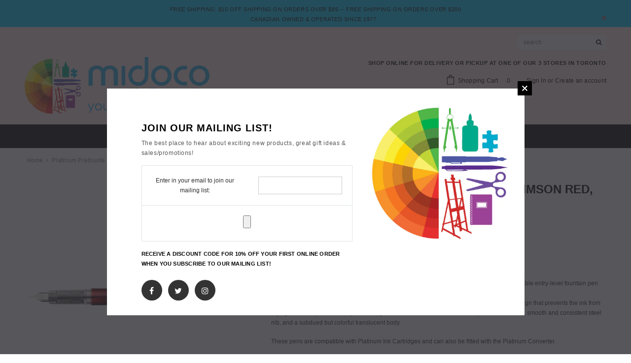

--- FILE ---
content_type: text/html; charset=utf-8
request_url: https://midoco.ca/products/platinum-prefounte-fountain-pen-crimson-red-medium-nib
body_size: 88969
content:
<!doctype html>
<!--[if lt IE 7]><html class="no-js lt-ie9 lt-ie8 lt-ie7" lang="en"> <![endif]-->
<!--[if IE 7]><html class="no-js lt-ie9 lt-ie8" lang="en"> <![endif]-->
<!--[if IE 8]><html class="no-js lt-ie9" lang="en"> <![endif]-->
<!--[if IE 9 ]><html class="ie9 no-js"> <![endif]-->
<!--[if (gt IE 9)|!(IE)]><!--> <html class="no-js"> <!--<![endif]-->
<head>

  <meta name="google-site-verification" content="q24zuHOwHhWLeZr10ll1kiAZlyJw-CB1nfDUvTR9ZS4" />
  <meta name="google-site-verification" content="tbmar8Od47UHNrL48mD_qqsTi1zFkxQbLYYubFW3O08" />
  
  <meta name="google-site-verification" content="uFmLdiOhFJr99EYVNqSI2w7Yf4hLXCE7kNMvifF2JHk" />
  <!-- Basic page needs ================================================== -->
  <meta charset="utf-8">
  <meta http-equiv="X-UA-Compatible" content="IE=edge,chrome=1">
  <!-- Google Tag Manager -->
<script>(function(w,d,s,l,i){w[l]=w[l]||[];w[l].push({'gtm.start':
new Date().getTime(),event:'gtm.js'});var f=d.getElementsByTagName(s)[0],
j=d.createElement(s),dl=l!='dataLayer'?'&l='+l:'';j.async=true;j.src=
'https://www.googletagmanager.com/gtm.js?id='+i+dl;f.parentNode.insertBefore(j,f);
})(window,document,'script','dataLayer','GTM-KHLPDKH');</script>
<!-- End Google Tag Manager -->	
  <!-- Title and description ================================================== -->
  <title>
  Midoco.ca: Platinum Prefounte Fountain Pen- Crimson Red, Medium &ndash; Midoco Art &amp; Office Supplies
  </title>

  
  <meta name="description" content="Cousin to the ever-popular Preppy Pen, the Platinum Prefounte is a smart and polished, affordable entry-level fountain pen that beginners and experts alike will love.Similar in size and weight of the Preppy, it features Platinum&#39;s patented &quot;Slip and Seal&quot; cap design that prevents the ink from drying out in the pen nib ">
  

  <!-- Product meta ================================================== -->
  





<meta property="og:site_name" content="Midoco Art &amp; Office Supplies">
<meta property="og:url" content="https://midoco.ca/products/platinum-prefounte-fountain-pen-crimson-red-medium-nib">
<meta property="og:title" content="Platinum Prefounte Fountain Pen, Crimson Red, Medium Nib">
<meta property="og:type" content="product">
<meta property="og:description" content="Cousin to the ever-popular Preppy Pen, the Platinum Prefounte is a smart and polished, affordable entry-level fountain pen that beginners and experts alike will love.Similar in size and weight of the Preppy, it features Platinum&#39;s patented &quot;Slip and Seal&quot; cap design that prevents the ink from drying out in the pen nib ">

  <meta property="og:price:amount" content="14.99">
  <meta property="og:price:currency" content="CAD">

<meta property="og:image" content="http://midoco.ca/cdn/shop/products/s35463_7b46dce5-714d-4071-9f0b-cbe56e530eaf_1200x1200.jpg?v=1663811646"><meta property="og:image" content="http://midoco.ca/cdn/shop/products/l35463_1200x1200.jpg?v=1663811648">
<meta property="og:image:secure_url" content="https://midoco.ca/cdn/shop/products/s35463_7b46dce5-714d-4071-9f0b-cbe56e530eaf_1200x1200.jpg?v=1663811646"><meta property="og:image:secure_url" content="https://midoco.ca/cdn/shop/products/l35463_1200x1200.jpg?v=1663811648">


  <meta name="twitter:site" content="@https://x.com/midocotoronto">

<meta name="twitter:card" content="summary_large_image">
<meta name="twitter:title" content="Platinum Prefounte Fountain Pen, Crimson Red, Medium Nib">
<meta name="twitter:description" content="Cousin to the ever-popular Preppy Pen, the Platinum Prefounte is a smart and polished, affordable entry-level fountain pen that beginners and experts alike will love.Similar in size and weight of the Preppy, it features Platinum&#39;s patented &quot;Slip and Seal&quot; cap design that prevents the ink from drying out in the pen nib ">

  <!-- /snippets/twitter-card.liquid -->





  <meta name="twitter:card" content="product">
  <meta name="twitter:title" content="Platinum Prefounte Fountain Pen, Crimson Red, Medium Nib">
  <meta name="twitter:description" content="  Cousin to the ever-popular Preppy Pen, the Platinum Prefounte is a smart and polished, affordable entry-level fountain pen that beginners and experts alike will love.Similar in size and weight of the Preppy, it features Platinum&#39;s patented &quot;Slip and Seal&quot; cap design that prevents the ink from drying out in the pen nib for a year or longer without use. It also features an improved metal clip, smooth and consistent steel nib, and a subdued but colorful translucent body.
  These pens are compatible with Platinum Ink Cartridges and can also be fitted with the Platinum Converter.">
  <meta name="twitter:image" content="https://midoco.ca/cdn/shop/products/s35463_7b46dce5-714d-4071-9f0b-cbe56e530eaf_medium.jpg?v=1663811646">
  <meta name="twitter:image:width" content="240">
  <meta name="twitter:image:height" content="240">
  <meta name="twitter:label1" content="Price">
  <meta name="twitter:data1" content="$14.99 CAD">
  
  <meta name="twitter:label2" content="Brand">
  <meta name="twitter:data2" content="PLATINUM">
  



  <!-- Helpers ================================================== -->
  <link rel="canonical" href="https://midoco.ca/products/platinum-prefounte-fountain-pen-crimson-red-medium-nib">
  <meta name='viewport' content='width=device-width,initial-scale=1.0, user-scalable=0' >
  
  <!-- Favicon -->
   
    <link rel="shortcut icon" href="//midoco.ca/cdn/shop/files/favicon32px_32x32.png?v=1613510337" type="image/png">
  
 
   <!-- fonts -->
  
  
   <!-- Styles -->
   <link href="//midoco.ca/cdn/shop/t/27/assets/bootstrap.min.css?v=125365494255861483591608745670" rel="stylesheet" type="text/css" media="all" />
<link rel="stylesheet" href="//maxcdn.bootstrapcdn.com/font-awesome/4.7.0/css/font-awesome.min.css">
<link rel="stylesheet" type="text/css" href="//cdn.jsdelivr.net/jquery.slick/1.6.0/slick.css"/>

<!-- Theme base and media queries -->
<link href="//midoco.ca/cdn/shop/t/27/assets/owl.carousel.css?v=110508842938087914561608745741" rel="stylesheet" type="text/css" media="all" />
<link href="//midoco.ca/cdn/shop/t/27/assets/owl.theme.css?v=26972935624028443691608745742" rel="stylesheet" type="text/css" media="all" />



<link href="//midoco.ca/cdn/shop/t/27/assets/selectize.bootstrap3.css?v=118966386664581825661608745746" rel="stylesheet" type="text/css" media="all" />
<link href="//midoco.ca/cdn/shop/t/27/assets/jquery.fancybox.css?v=89610375720255671161608745726" rel="stylesheet" type="text/css" media="all" />



<link href="//midoco.ca/cdn/shop/t/27/assets/theme-styles.css?v=159149792494579756131608745786" rel="stylesheet" type="text/css" media="all" />
<link href="//midoco.ca/cdn/shop/t/27/assets/theme-styles-setting.css?v=19731908904388195741628981428" rel="stylesheet" type="text/css" media="all" />
<link href="//midoco.ca/cdn/shop/t/27/assets/theme-styles-responsive.css?v=83057206090708752081695923142" rel="stylesheet" type="text/css" media="all" />

<!-- <link href="//midoco.ca/cdn/shop/t/27/assets/default-skin.css?v=1076866869276905351608745694" rel="stylesheet" type="text/css" media="all" /> -->

<link href="//midoco.ca/cdn/shop/t/27/assets/animate.css?v=107502980827701580791608745665" rel="stylesheet" type="text/css" media="all" />
  
   <!-- Scripts -->
  <script src="//ajax.googleapis.com/ajax/libs/jquery/1.11.0/jquery.min.js" type="text/javascript"></script>
<script src="//midoco.ca/cdn/shop/t/27/assets/jquery-cookie.min.js?v=72365755745404048181608745721" type="text/javascript"></script>
<script src="//midoco.ca/cdn/shop/t/27/assets/selectize.min.js?v=70245539515728390161608745747" type="text/javascript"></script>
<script src="//midoco.ca/cdn/shop/t/27/assets/jquery.nicescroll.min.js?v=166122000064107150281608745731" type="text/javascript"></script>
<script src="//midoco.ca/cdn/shop/t/27/assets/jquery.fitvid.js?v=8044612188741632641608745728" type="text/javascript"></script>

<script>
  window.ajax_cart = true;
  window.money_format = "${{amount}} CAD";
  window.shop_currency = "CAD";
  window.show_multiple_currencies = false;
  window.loading_url = "//midoco.ca/cdn/shop/t/27/assets/loading.gif?v=50837312686733260831608745738"; 
  window.use_color_swatch = false;
//   window.product_image_resize = false;
  window.enable_sidebar_multiple_choice = true;
  window.dropdowncart_type = "hover";
  window.file_url = "//midoco.ca/cdn/shop/files/?v=22022";
  window.asset_url = "";
  
//   window.images_size = {
//     is_crop: false,
//     ratio_width : 1,
//     ratio_height : 1.35,
//   };
  
  window.inventory_text = {
    in_stock: "In stock",
    many_in_stock: "Many in stock",
    out_of_stock: "Out of stock",
    add_to_cart: "Add to Cart",
    sold_out: "Coming Soon!",
    unavailable: "Unavailable"
  };
          
  window.multi_lang = false;
  window.show_sidebar ="Show Sidebar";
  window.hide_sidebar ="Hide Sidebar";
</script>



  <!-- Header hook for plugins ================================================== -->
  <script>window.performance && window.performance.mark && window.performance.mark('shopify.content_for_header.start');</script><meta name="facebook-domain-verification" content="xz9s48j6kj62j8ooess1z3vpvhtwm7">
<meta name="facebook-domain-verification" content="xz9s48j6kj62j8ooess1z3vpvhtwm7">
<meta name="google-site-verification" content="tbmar8Od47UHNrL48mD_qqsTi1zFkxQbLYYubFW3O08">
<meta id="shopify-digital-wallet" name="shopify-digital-wallet" content="/29685114/digital_wallets/dialog">
<meta name="shopify-checkout-api-token" content="05d60f0836e503685513a89b212a95ae">
<link rel="alternate" type="application/json+oembed" href="https://midoco.ca/products/platinum-prefounte-fountain-pen-crimson-red-medium-nib.oembed">
<script async="async" src="/checkouts/internal/preloads.js?locale=en-CA"></script>
<link rel="preconnect" href="https://shop.app" crossorigin="anonymous">
<script async="async" src="https://shop.app/checkouts/internal/preloads.js?locale=en-CA&shop_id=29685114" crossorigin="anonymous"></script>
<script id="apple-pay-shop-capabilities" type="application/json">{"shopId":29685114,"countryCode":"CA","currencyCode":"CAD","merchantCapabilities":["supports3DS"],"merchantId":"gid:\/\/shopify\/Shop\/29685114","merchantName":"Midoco Art \u0026 Office Supplies","requiredBillingContactFields":["postalAddress","email","phone"],"requiredShippingContactFields":["postalAddress","email","phone"],"shippingType":"shipping","supportedNetworks":["visa","masterCard","interac"],"total":{"type":"pending","label":"Midoco Art \u0026 Office Supplies","amount":"1.00"},"shopifyPaymentsEnabled":true,"supportsSubscriptions":true}</script>
<script id="shopify-features" type="application/json">{"accessToken":"05d60f0836e503685513a89b212a95ae","betas":["rich-media-storefront-analytics"],"domain":"midoco.ca","predictiveSearch":true,"shopId":29685114,"locale":"en"}</script>
<script>var Shopify = Shopify || {};
Shopify.shop = "midoco-art-office-supplies.myshopify.com";
Shopify.locale = "en";
Shopify.currency = {"active":"CAD","rate":"1.0"};
Shopify.country = "CA";
Shopify.theme = {"name":"Ella 1.0.0 w\/ Smart Menu and SKU","id":83239469092,"schema_name":"Ella","schema_version":"2.0.8","theme_store_id":null,"role":"main"};
Shopify.theme.handle = "null";
Shopify.theme.style = {"id":null,"handle":null};
Shopify.cdnHost = "midoco.ca/cdn";
Shopify.routes = Shopify.routes || {};
Shopify.routes.root = "/";</script>
<script type="module">!function(o){(o.Shopify=o.Shopify||{}).modules=!0}(window);</script>
<script>!function(o){function n(){var o=[];function n(){o.push(Array.prototype.slice.apply(arguments))}return n.q=o,n}var t=o.Shopify=o.Shopify||{};t.loadFeatures=n(),t.autoloadFeatures=n()}(window);</script>
<script>
  window.ShopifyPay = window.ShopifyPay || {};
  window.ShopifyPay.apiHost = "shop.app\/pay";
  window.ShopifyPay.redirectState = null;
</script>
<script id="shop-js-analytics" type="application/json">{"pageType":"product"}</script>
<script defer="defer" async type="module" src="//midoco.ca/cdn/shopifycloud/shop-js/modules/v2/client.init-shop-cart-sync_C5BV16lS.en.esm.js"></script>
<script defer="defer" async type="module" src="//midoco.ca/cdn/shopifycloud/shop-js/modules/v2/chunk.common_CygWptCX.esm.js"></script>
<script type="module">
  await import("//midoco.ca/cdn/shopifycloud/shop-js/modules/v2/client.init-shop-cart-sync_C5BV16lS.en.esm.js");
await import("//midoco.ca/cdn/shopifycloud/shop-js/modules/v2/chunk.common_CygWptCX.esm.js");

  window.Shopify.SignInWithShop?.initShopCartSync?.({"fedCMEnabled":true,"windoidEnabled":true});

</script>
<script>
  window.Shopify = window.Shopify || {};
  if (!window.Shopify.featureAssets) window.Shopify.featureAssets = {};
  window.Shopify.featureAssets['shop-js'] = {"shop-cart-sync":["modules/v2/client.shop-cart-sync_ZFArdW7E.en.esm.js","modules/v2/chunk.common_CygWptCX.esm.js"],"init-fed-cm":["modules/v2/client.init-fed-cm_CmiC4vf6.en.esm.js","modules/v2/chunk.common_CygWptCX.esm.js"],"shop-button":["modules/v2/client.shop-button_tlx5R9nI.en.esm.js","modules/v2/chunk.common_CygWptCX.esm.js"],"shop-cash-offers":["modules/v2/client.shop-cash-offers_DOA2yAJr.en.esm.js","modules/v2/chunk.common_CygWptCX.esm.js","modules/v2/chunk.modal_D71HUcav.esm.js"],"init-windoid":["modules/v2/client.init-windoid_sURxWdc1.en.esm.js","modules/v2/chunk.common_CygWptCX.esm.js"],"shop-toast-manager":["modules/v2/client.shop-toast-manager_ClPi3nE9.en.esm.js","modules/v2/chunk.common_CygWptCX.esm.js"],"init-shop-email-lookup-coordinator":["modules/v2/client.init-shop-email-lookup-coordinator_B8hsDcYM.en.esm.js","modules/v2/chunk.common_CygWptCX.esm.js"],"init-shop-cart-sync":["modules/v2/client.init-shop-cart-sync_C5BV16lS.en.esm.js","modules/v2/chunk.common_CygWptCX.esm.js"],"avatar":["modules/v2/client.avatar_BTnouDA3.en.esm.js"],"pay-button":["modules/v2/client.pay-button_FdsNuTd3.en.esm.js","modules/v2/chunk.common_CygWptCX.esm.js"],"init-customer-accounts":["modules/v2/client.init-customer-accounts_DxDtT_ad.en.esm.js","modules/v2/client.shop-login-button_C5VAVYt1.en.esm.js","modules/v2/chunk.common_CygWptCX.esm.js","modules/v2/chunk.modal_D71HUcav.esm.js"],"init-shop-for-new-customer-accounts":["modules/v2/client.init-shop-for-new-customer-accounts_ChsxoAhi.en.esm.js","modules/v2/client.shop-login-button_C5VAVYt1.en.esm.js","modules/v2/chunk.common_CygWptCX.esm.js","modules/v2/chunk.modal_D71HUcav.esm.js"],"shop-login-button":["modules/v2/client.shop-login-button_C5VAVYt1.en.esm.js","modules/v2/chunk.common_CygWptCX.esm.js","modules/v2/chunk.modal_D71HUcav.esm.js"],"init-customer-accounts-sign-up":["modules/v2/client.init-customer-accounts-sign-up_CPSyQ0Tj.en.esm.js","modules/v2/client.shop-login-button_C5VAVYt1.en.esm.js","modules/v2/chunk.common_CygWptCX.esm.js","modules/v2/chunk.modal_D71HUcav.esm.js"],"shop-follow-button":["modules/v2/client.shop-follow-button_Cva4Ekp9.en.esm.js","modules/v2/chunk.common_CygWptCX.esm.js","modules/v2/chunk.modal_D71HUcav.esm.js"],"checkout-modal":["modules/v2/client.checkout-modal_BPM8l0SH.en.esm.js","modules/v2/chunk.common_CygWptCX.esm.js","modules/v2/chunk.modal_D71HUcav.esm.js"],"lead-capture":["modules/v2/client.lead-capture_Bi8yE_yS.en.esm.js","modules/v2/chunk.common_CygWptCX.esm.js","modules/v2/chunk.modal_D71HUcav.esm.js"],"shop-login":["modules/v2/client.shop-login_D6lNrXab.en.esm.js","modules/v2/chunk.common_CygWptCX.esm.js","modules/v2/chunk.modal_D71HUcav.esm.js"],"payment-terms":["modules/v2/client.payment-terms_CZxnsJam.en.esm.js","modules/v2/chunk.common_CygWptCX.esm.js","modules/v2/chunk.modal_D71HUcav.esm.js"]};
</script>
<script>(function() {
  var isLoaded = false;
  function asyncLoad() {
    if (isLoaded) return;
    isLoaded = true;
    var urls = ["https:\/\/s3-us-west-2.amazonaws.com\/da-restock\/da-restock.js?shop=midoco-art-office-supplies.myshopify.com","https:\/\/storage.nfcube.com\/instafeed-f7048631effc897007d859e15938b25e.js?shop=midoco-art-office-supplies.myshopify.com","https:\/\/searchanise-ef84.kxcdn.com\/widgets\/shopify\/init.js?a=3T3V7S8h8H\u0026shop=midoco-art-office-supplies.myshopify.com"];
    for (var i = 0; i < urls.length; i++) {
      var s = document.createElement('script');
      s.type = 'text/javascript';
      s.async = true;
      s.src = urls[i];
      var x = document.getElementsByTagName('script')[0];
      x.parentNode.insertBefore(s, x);
    }
  };
  if(window.attachEvent) {
    window.attachEvent('onload', asyncLoad);
  } else {
    window.addEventListener('load', asyncLoad, false);
  }
})();</script>
<script id="__st">var __st={"a":29685114,"offset":-18000,"reqid":"21abff6c-1eba-470f-8eee-947e9c0f1a83-1768627960","pageurl":"midoco.ca\/products\/platinum-prefounte-fountain-pen-crimson-red-medium-nib","u":"45e9b7973624","p":"product","rtyp":"product","rid":6956980437028};</script>
<script>window.ShopifyPaypalV4VisibilityTracking = true;</script>
<script id="captcha-bootstrap">!function(){'use strict';const t='contact',e='account',n='new_comment',o=[[t,t],['blogs',n],['comments',n],[t,'customer']],c=[[e,'customer_login'],[e,'guest_login'],[e,'recover_customer_password'],[e,'create_customer']],r=t=>t.map((([t,e])=>`form[action*='/${t}']:not([data-nocaptcha='true']) input[name='form_type'][value='${e}']`)).join(','),a=t=>()=>t?[...document.querySelectorAll(t)].map((t=>t.form)):[];function s(){const t=[...o],e=r(t);return a(e)}const i='password',u='form_key',d=['recaptcha-v3-token','g-recaptcha-response','h-captcha-response',i],f=()=>{try{return window.sessionStorage}catch{return}},m='__shopify_v',_=t=>t.elements[u];function p(t,e,n=!1){try{const o=window.sessionStorage,c=JSON.parse(o.getItem(e)),{data:r}=function(t){const{data:e,action:n}=t;return t[m]||n?{data:e,action:n}:{data:t,action:n}}(c);for(const[e,n]of Object.entries(r))t.elements[e]&&(t.elements[e].value=n);n&&o.removeItem(e)}catch(o){console.error('form repopulation failed',{error:o})}}const l='form_type',E='cptcha';function T(t){t.dataset[E]=!0}const w=window,h=w.document,L='Shopify',v='ce_forms',y='captcha';let A=!1;((t,e)=>{const n=(g='f06e6c50-85a8-45c8-87d0-21a2b65856fe',I='https://cdn.shopify.com/shopifycloud/storefront-forms-hcaptcha/ce_storefront_forms_captcha_hcaptcha.v1.5.2.iife.js',D={infoText:'Protected by hCaptcha',privacyText:'Privacy',termsText:'Terms'},(t,e,n)=>{const o=w[L][v],c=o.bindForm;if(c)return c(t,g,e,D).then(n);var r;o.q.push([[t,g,e,D],n]),r=I,A||(h.body.append(Object.assign(h.createElement('script'),{id:'captcha-provider',async:!0,src:r})),A=!0)});var g,I,D;w[L]=w[L]||{},w[L][v]=w[L][v]||{},w[L][v].q=[],w[L][y]=w[L][y]||{},w[L][y].protect=function(t,e){n(t,void 0,e),T(t)},Object.freeze(w[L][y]),function(t,e,n,w,h,L){const[v,y,A,g]=function(t,e,n){const i=e?o:[],u=t?c:[],d=[...i,...u],f=r(d),m=r(i),_=r(d.filter((([t,e])=>n.includes(e))));return[a(f),a(m),a(_),s()]}(w,h,L),I=t=>{const e=t.target;return e instanceof HTMLFormElement?e:e&&e.form},D=t=>v().includes(t);t.addEventListener('submit',(t=>{const e=I(t);if(!e)return;const n=D(e)&&!e.dataset.hcaptchaBound&&!e.dataset.recaptchaBound,o=_(e),c=g().includes(e)&&(!o||!o.value);(n||c)&&t.preventDefault(),c&&!n&&(function(t){try{if(!f())return;!function(t){const e=f();if(!e)return;const n=_(t);if(!n)return;const o=n.value;o&&e.removeItem(o)}(t);const e=Array.from(Array(32),(()=>Math.random().toString(36)[2])).join('');!function(t,e){_(t)||t.append(Object.assign(document.createElement('input'),{type:'hidden',name:u})),t.elements[u].value=e}(t,e),function(t,e){const n=f();if(!n)return;const o=[...t.querySelectorAll(`input[type='${i}']`)].map((({name:t})=>t)),c=[...d,...o],r={};for(const[a,s]of new FormData(t).entries())c.includes(a)||(r[a]=s);n.setItem(e,JSON.stringify({[m]:1,action:t.action,data:r}))}(t,e)}catch(e){console.error('failed to persist form',e)}}(e),e.submit())}));const S=(t,e)=>{t&&!t.dataset[E]&&(n(t,e.some((e=>e===t))),T(t))};for(const o of['focusin','change'])t.addEventListener(o,(t=>{const e=I(t);D(e)&&S(e,y())}));const B=e.get('form_key'),M=e.get(l),P=B&&M;t.addEventListener('DOMContentLoaded',(()=>{const t=y();if(P)for(const e of t)e.elements[l].value===M&&p(e,B);[...new Set([...A(),...v().filter((t=>'true'===t.dataset.shopifyCaptcha))])].forEach((e=>S(e,t)))}))}(h,new URLSearchParams(w.location.search),n,t,e,['guest_login'])})(!0,!0)}();</script>
<script integrity="sha256-4kQ18oKyAcykRKYeNunJcIwy7WH5gtpwJnB7kiuLZ1E=" data-source-attribution="shopify.loadfeatures" defer="defer" src="//midoco.ca/cdn/shopifycloud/storefront/assets/storefront/load_feature-a0a9edcb.js" crossorigin="anonymous"></script>
<script crossorigin="anonymous" defer="defer" src="//midoco.ca/cdn/shopifycloud/storefront/assets/shopify_pay/storefront-65b4c6d7.js?v=20250812"></script>
<script data-source-attribution="shopify.dynamic_checkout.dynamic.init">var Shopify=Shopify||{};Shopify.PaymentButton=Shopify.PaymentButton||{isStorefrontPortableWallets:!0,init:function(){window.Shopify.PaymentButton.init=function(){};var t=document.createElement("script");t.src="https://midoco.ca/cdn/shopifycloud/portable-wallets/latest/portable-wallets.en.js",t.type="module",document.head.appendChild(t)}};
</script>
<script data-source-attribution="shopify.dynamic_checkout.buyer_consent">
  function portableWalletsHideBuyerConsent(e){var t=document.getElementById("shopify-buyer-consent"),n=document.getElementById("shopify-subscription-policy-button");t&&n&&(t.classList.add("hidden"),t.setAttribute("aria-hidden","true"),n.removeEventListener("click",e))}function portableWalletsShowBuyerConsent(e){var t=document.getElementById("shopify-buyer-consent"),n=document.getElementById("shopify-subscription-policy-button");t&&n&&(t.classList.remove("hidden"),t.removeAttribute("aria-hidden"),n.addEventListener("click",e))}window.Shopify?.PaymentButton&&(window.Shopify.PaymentButton.hideBuyerConsent=portableWalletsHideBuyerConsent,window.Shopify.PaymentButton.showBuyerConsent=portableWalletsShowBuyerConsent);
</script>
<script data-source-attribution="shopify.dynamic_checkout.cart.bootstrap">document.addEventListener("DOMContentLoaded",(function(){function t(){return document.querySelector("shopify-accelerated-checkout-cart, shopify-accelerated-checkout")}if(t())Shopify.PaymentButton.init();else{new MutationObserver((function(e,n){t()&&(Shopify.PaymentButton.init(),n.disconnect())})).observe(document.body,{childList:!0,subtree:!0})}}));
</script>
<script id='scb4127' type='text/javascript' async='' src='https://midoco.ca/cdn/shopifycloud/privacy-banner/storefront-banner.js'></script><link id="shopify-accelerated-checkout-styles" rel="stylesheet" media="screen" href="https://midoco.ca/cdn/shopifycloud/portable-wallets/latest/accelerated-checkout-backwards-compat.css" crossorigin="anonymous">
<style id="shopify-accelerated-checkout-cart">
        #shopify-buyer-consent {
  margin-top: 1em;
  display: inline-block;
  width: 100%;
}

#shopify-buyer-consent.hidden {
  display: none;
}

#shopify-subscription-policy-button {
  background: none;
  border: none;
  padding: 0;
  text-decoration: underline;
  font-size: inherit;
  cursor: pointer;
}

#shopify-subscription-policy-button::before {
  box-shadow: none;
}

      </style>

<script>window.performance && window.performance.mark && window.performance.mark('shopify.content_for_header.end');</script><!--[if lt IE 9]>
  <script src="//html5shiv.googlecode.com/svn/trunk/html5.js" type="text/javascript"></script>
  <![endif]-->

  
  


  




<!-- BEGIN app block: shopify://apps/judge-me-reviews/blocks/judgeme_core/61ccd3b1-a9f2-4160-9fe9-4fec8413e5d8 --><!-- Start of Judge.me Core -->






<link rel="dns-prefetch" href="https://cdnwidget.judge.me">
<link rel="dns-prefetch" href="https://cdn.judge.me">
<link rel="dns-prefetch" href="https://cdn1.judge.me">
<link rel="dns-prefetch" href="https://api.judge.me">

<script data-cfasync='false' class='jdgm-settings-script'>window.jdgmSettings={"pagination":5,"disable_web_reviews":false,"badge_no_review_text":"No reviews","badge_n_reviews_text":"{{ n }} reviews","badge_star_color":"#FFDA00","hide_badge_preview_if_no_reviews":true,"badge_hide_text":false,"enforce_center_preview_badge":false,"widget_title":"Customer Reviews","widget_open_form_text":"Write a review","widget_close_form_text":"Cancel review","widget_refresh_page_text":"Refresh page","widget_summary_text":"Based on {{ number_of_reviews }} review/reviews","widget_no_review_text":"Be the first to write a review","widget_name_field_text":"Display name","widget_verified_name_field_text":"Verified Name (public)","widget_name_placeholder_text":"Display name","widget_required_field_error_text":"This field is required.","widget_email_field_text":"Email address","widget_verified_email_field_text":"Verified Email (private, can not be edited)","widget_email_placeholder_text":"Your email address","widget_email_field_error_text":"Please enter a valid email address.","widget_rating_field_text":"Rating","widget_review_title_field_text":"Review Title","widget_review_title_placeholder_text":"Give your review a title","widget_review_body_field_text":"Review content","widget_review_body_placeholder_text":"Start writing here...","widget_pictures_field_text":"Picture/Video (optional)","widget_submit_review_text":"Submit Review","widget_submit_verified_review_text":"Submit Verified Review","widget_submit_success_msg_with_auto_publish":"Thank you! Please refresh the page in a few moments to see your review. You can remove or edit your review by logging into \u003ca href='https://judge.me/login' target='_blank' rel='nofollow noopener'\u003eJudge.me\u003c/a\u003e","widget_submit_success_msg_no_auto_publish":"Thank you! Your review will be published as soon as it is approved by the shop admin. You can remove or edit your review by logging into \u003ca href='https://judge.me/login' target='_blank' rel='nofollow noopener'\u003eJudge.me\u003c/a\u003e","widget_show_default_reviews_out_of_total_text":"Showing {{ n_reviews_shown }} out of {{ n_reviews }} reviews.","widget_show_all_link_text":"Show all","widget_show_less_link_text":"Show less","widget_author_said_text":"{{ reviewer_name }} said:","widget_days_text":"{{ n }} days ago","widget_weeks_text":"{{ n }} week/weeks ago","widget_months_text":"{{ n }} month/months ago","widget_years_text":"{{ n }} year/years ago","widget_yesterday_text":"Yesterday","widget_today_text":"Today","widget_replied_text":"\u003e\u003e {{ shop_name }} replied:","widget_read_more_text":"Read more","widget_reviewer_name_as_initial":"","widget_rating_filter_color":"#fbcd0a","widget_rating_filter_see_all_text":"See all reviews","widget_sorting_most_recent_text":"Most Recent","widget_sorting_highest_rating_text":"Highest Rating","widget_sorting_lowest_rating_text":"Lowest Rating","widget_sorting_with_pictures_text":"Only Pictures","widget_sorting_most_helpful_text":"Most Helpful","widget_open_question_form_text":"Ask a question","widget_reviews_subtab_text":"Reviews","widget_questions_subtab_text":"Questions","widget_question_label_text":"Question","widget_answer_label_text":"Answer","widget_question_placeholder_text":"Write your question here","widget_submit_question_text":"Submit Question","widget_question_submit_success_text":"Thank you for your question! We will notify you once it gets answered.","widget_star_color":"#FFDA00","verified_badge_text":"Verified","verified_badge_bg_color":"","verified_badge_text_color":"","verified_badge_placement":"left-of-reviewer-name","widget_review_max_height":"","widget_hide_border":false,"widget_social_share":false,"widget_thumb":false,"widget_review_location_show":false,"widget_location_format":"","all_reviews_include_out_of_store_products":true,"all_reviews_out_of_store_text":"(out of store)","all_reviews_pagination":100,"all_reviews_product_name_prefix_text":"about","enable_review_pictures":true,"enable_question_anwser":false,"widget_theme":"default","review_date_format":"mm/dd/yyyy","default_sort_method":"most-recent","widget_product_reviews_subtab_text":"Product Reviews","widget_shop_reviews_subtab_text":"Shop Reviews","widget_other_products_reviews_text":"Reviews for other products","widget_store_reviews_subtab_text":"Store reviews","widget_no_store_reviews_text":"This store hasn't received any reviews yet","widget_web_restriction_product_reviews_text":"This product hasn't received any reviews yet","widget_no_items_text":"No items found","widget_show_more_text":"Show more","widget_write_a_store_review_text":"Write a Store Review","widget_other_languages_heading":"Reviews in Other Languages","widget_translate_review_text":"Translate review to {{ language }}","widget_translating_review_text":"Translating...","widget_show_original_translation_text":"Show original ({{ language }})","widget_translate_review_failed_text":"Review couldn't be translated.","widget_translate_review_retry_text":"Retry","widget_translate_review_try_again_later_text":"Try again later","show_product_url_for_grouped_product":false,"widget_sorting_pictures_first_text":"Pictures First","show_pictures_on_all_rev_page_mobile":false,"show_pictures_on_all_rev_page_desktop":false,"floating_tab_hide_mobile_install_preference":false,"floating_tab_button_name":"★ Reviews","floating_tab_title":"Let customers speak for us","floating_tab_button_color":"","floating_tab_button_background_color":"","floating_tab_url":"","floating_tab_url_enabled":false,"floating_tab_tab_style":"text","all_reviews_text_badge_text":"Customers rate us {{ shop.metafields.judgeme.all_reviews_rating | round: 1 }}/5 based on {{ shop.metafields.judgeme.all_reviews_count }} reviews.","all_reviews_text_badge_text_branded_style":"{{ shop.metafields.judgeme.all_reviews_rating | round: 1 }} out of 5 stars based on {{ shop.metafields.judgeme.all_reviews_count }} reviews","is_all_reviews_text_badge_a_link":false,"show_stars_for_all_reviews_text_badge":false,"all_reviews_text_badge_url":"","all_reviews_text_style":"branded","all_reviews_text_color_style":"judgeme_brand_color","all_reviews_text_color":"#108474","all_reviews_text_show_jm_brand":true,"featured_carousel_show_header":true,"featured_carousel_title":"Let customers speak for us","testimonials_carousel_title":"Customers are saying","videos_carousel_title":"Real customer stories","cards_carousel_title":"Customers are saying","featured_carousel_count_text":"from {{ n }} reviews","featured_carousel_add_link_to_all_reviews_page":false,"featured_carousel_url":"","featured_carousel_show_images":true,"featured_carousel_autoslide_interval":7,"featured_carousel_arrows_on_the_sides":true,"featured_carousel_height":125,"featured_carousel_width":80,"featured_carousel_image_size":0,"featured_carousel_image_height":250,"featured_carousel_arrow_color":"#eeeeee","verified_count_badge_style":"branded","verified_count_badge_orientation":"vertical","verified_count_badge_color_style":"judgeme_brand_color","verified_count_badge_color":"#108474","is_verified_count_badge_a_link":false,"verified_count_badge_url":"","verified_count_badge_show_jm_brand":true,"widget_rating_preset_default":5,"widget_first_sub_tab":"product-reviews","widget_show_histogram":true,"widget_histogram_use_custom_color":false,"widget_pagination_use_custom_color":false,"widget_star_use_custom_color":true,"widget_verified_badge_use_custom_color":false,"widget_write_review_use_custom_color":false,"picture_reminder_submit_button":"Upload Pictures","enable_review_videos":false,"mute_video_by_default":false,"widget_sorting_videos_first_text":"Videos First","widget_review_pending_text":"Pending","featured_carousel_items_for_large_screen":4,"social_share_options_order":"Facebook,Twitter","remove_microdata_snippet":false,"disable_json_ld":false,"enable_json_ld_products":false,"preview_badge_show_question_text":false,"preview_badge_no_question_text":"No questions","preview_badge_n_question_text":"{{ number_of_questions }} question/questions","qa_badge_show_icon":false,"qa_badge_position":"same-row","remove_judgeme_branding":false,"widget_add_search_bar":false,"widget_search_bar_placeholder":"Search","widget_sorting_verified_only_text":"Verified only","featured_carousel_theme":"default","featured_carousel_show_rating":true,"featured_carousel_show_title":true,"featured_carousel_show_body":true,"featured_carousel_show_date":false,"featured_carousel_show_reviewer":false,"featured_carousel_show_product":true,"featured_carousel_header_background_color":"#108474","featured_carousel_header_text_color":"#ffffff","featured_carousel_name_product_separator":"reviewed","featured_carousel_full_star_background":"#108474","featured_carousel_empty_star_background":"#dadada","featured_carousel_vertical_theme_background":"#f9fafb","featured_carousel_verified_badge_enable":true,"featured_carousel_verified_badge_color":"#19C1FF","featured_carousel_border_style":"round","featured_carousel_review_line_length_limit":3,"featured_carousel_more_reviews_button_text":"Read more reviews","featured_carousel_view_product_button_text":"View product","all_reviews_page_load_reviews_on":"scroll","all_reviews_page_load_more_text":"Load More Reviews","disable_fb_tab_reviews":false,"enable_ajax_cdn_cache":false,"widget_advanced_speed_features":5,"widget_public_name_text":"displayed publicly like","default_reviewer_name":"John Smith","default_reviewer_name_has_non_latin":true,"widget_reviewer_anonymous":"Anonymous","medals_widget_title":"Judge.me Review Medals","medals_widget_background_color":"#f9fafb","medals_widget_position":"footer_all_pages","medals_widget_border_color":"#f9fafb","medals_widget_verified_text_position":"left","medals_widget_use_monochromatic_version":false,"medals_widget_elements_color":"#108474","show_reviewer_avatar":true,"widget_invalid_yt_video_url_error_text":"Not a YouTube video URL","widget_max_length_field_error_text":"Please enter no more than {0} characters.","widget_show_country_flag":false,"widget_show_collected_via_shop_app":true,"widget_verified_by_shop_badge_style":"light","widget_verified_by_shop_text":"Verified by Shop","widget_show_photo_gallery":false,"widget_load_with_code_splitting":true,"widget_ugc_install_preference":false,"widget_ugc_title":"Made by us, Shared by you","widget_ugc_subtitle":"Tag us to see your picture featured in our page","widget_ugc_arrows_color":"#ffffff","widget_ugc_primary_button_text":"Buy Now","widget_ugc_primary_button_background_color":"#108474","widget_ugc_primary_button_text_color":"#ffffff","widget_ugc_primary_button_border_width":"0","widget_ugc_primary_button_border_style":"none","widget_ugc_primary_button_border_color":"#108474","widget_ugc_primary_button_border_radius":"25","widget_ugc_secondary_button_text":"Load More","widget_ugc_secondary_button_background_color":"#ffffff","widget_ugc_secondary_button_text_color":"#108474","widget_ugc_secondary_button_border_width":"2","widget_ugc_secondary_button_border_style":"solid","widget_ugc_secondary_button_border_color":"#108474","widget_ugc_secondary_button_border_radius":"25","widget_ugc_reviews_button_text":"View Reviews","widget_ugc_reviews_button_background_color":"#ffffff","widget_ugc_reviews_button_text_color":"#108474","widget_ugc_reviews_button_border_width":"2","widget_ugc_reviews_button_border_style":"solid","widget_ugc_reviews_button_border_color":"#108474","widget_ugc_reviews_button_border_radius":"25","widget_ugc_reviews_button_link_to":"judgeme-reviews-page","widget_ugc_show_post_date":true,"widget_ugc_max_width":"800","widget_rating_metafield_value_type":true,"widget_primary_color":"#19C1FF","widget_enable_secondary_color":false,"widget_secondary_color":"#009ACE","widget_summary_average_rating_text":"{{ average_rating }} out of 5","widget_media_grid_title":"Customer photos \u0026 videos","widget_media_grid_see_more_text":"See more","widget_round_style":false,"widget_show_product_medals":true,"widget_verified_by_judgeme_text":"Verified by Judge.me","widget_show_store_medals":true,"widget_verified_by_judgeme_text_in_store_medals":"Verified by Judge.me","widget_media_field_exceed_quantity_message":"Sorry, we can only accept {{ max_media }} for one review.","widget_media_field_exceed_limit_message":"{{ file_name }} is too large, please select a {{ media_type }} less than {{ size_limit }}MB.","widget_review_submitted_text":"Review Submitted!","widget_question_submitted_text":"Question Submitted!","widget_close_form_text_question":"Cancel","widget_write_your_answer_here_text":"Write your answer here","widget_enabled_branded_link":true,"widget_show_collected_by_judgeme":true,"widget_reviewer_name_color":"","widget_write_review_text_color":"","widget_write_review_bg_color":"","widget_collected_by_judgeme_text":"collected by Judge.me","widget_pagination_type":"standard","widget_load_more_text":"Load More","widget_load_more_color":"#108474","widget_full_review_text":"Full Review","widget_read_more_reviews_text":"Read More Reviews","widget_read_questions_text":"Read Questions","widget_questions_and_answers_text":"Questions \u0026 Answers","widget_verified_by_text":"Verified by","widget_verified_text":"Verified","widget_number_of_reviews_text":"{{ number_of_reviews }} reviews","widget_back_button_text":"Back","widget_next_button_text":"Next","widget_custom_forms_filter_button":"Filters","custom_forms_style":"horizontal","widget_show_review_information":true,"how_reviews_are_collected":"How reviews are collected?","widget_show_review_keywords":false,"widget_gdpr_statement":"How we use your data: We'll only contact you about the review you left, and only if necessary. By submitting your review, you agree to Judge.me's \u003ca href='https://judge.me/terms' target='_blank' rel='nofollow noopener'\u003eterms\u003c/a\u003e, \u003ca href='https://judge.me/privacy' target='_blank' rel='nofollow noopener'\u003eprivacy\u003c/a\u003e and \u003ca href='https://judge.me/content-policy' target='_blank' rel='nofollow noopener'\u003econtent\u003c/a\u003e policies.","widget_multilingual_sorting_enabled":false,"widget_translate_review_content_enabled":false,"widget_translate_review_content_method":"manual","popup_widget_review_selection":"automatically_with_pictures","popup_widget_round_border_style":true,"popup_widget_show_title":true,"popup_widget_show_body":true,"popup_widget_show_reviewer":false,"popup_widget_show_product":true,"popup_widget_show_pictures":true,"popup_widget_use_review_picture":true,"popup_widget_show_on_home_page":true,"popup_widget_show_on_product_page":true,"popup_widget_show_on_collection_page":true,"popup_widget_show_on_cart_page":true,"popup_widget_position":"bottom_left","popup_widget_first_review_delay":5,"popup_widget_duration":5,"popup_widget_interval":5,"popup_widget_review_count":5,"popup_widget_hide_on_mobile":true,"review_snippet_widget_round_border_style":true,"review_snippet_widget_card_color":"#FFFFFF","review_snippet_widget_slider_arrows_background_color":"#FFFFFF","review_snippet_widget_slider_arrows_color":"#000000","review_snippet_widget_star_color":"#108474","show_product_variant":false,"all_reviews_product_variant_label_text":"Variant: ","widget_show_verified_branding":true,"widget_ai_summary_title":"Customers say","widget_ai_summary_disclaimer":"AI-powered review summary based on recent customer reviews","widget_show_ai_summary":false,"widget_show_ai_summary_bg":false,"widget_show_review_title_input":true,"redirect_reviewers_invited_via_email":"external_form","request_store_review_after_product_review":false,"request_review_other_products_in_order":false,"review_form_color_scheme":"default","review_form_corner_style":"square","review_form_star_color":{},"review_form_text_color":"#333333","review_form_background_color":"#ffffff","review_form_field_background_color":"#fafafa","review_form_button_color":{},"review_form_button_text_color":"#ffffff","review_form_modal_overlay_color":"#000000","review_content_screen_title_text":"How would you rate this product?","review_content_introduction_text":"We would love it if you would share a bit about your experience.","store_review_form_title_text":"How would you rate this store?","store_review_form_introduction_text":"We would love it if you would share a bit about your experience.","show_review_guidance_text":true,"one_star_review_guidance_text":"Poor","five_star_review_guidance_text":"Great","customer_information_screen_title_text":"About you","customer_information_introduction_text":"Please tell us more about you.","custom_questions_screen_title_text":"Your experience in more detail","custom_questions_introduction_text":"Here are a few questions to help us understand more about your experience.","review_submitted_screen_title_text":"Thanks for your review!","review_submitted_screen_thank_you_text":"We are processing it and it will appear on the store soon.","review_submitted_screen_email_verification_text":"Please confirm your email by clicking the link we just sent you. This helps us keep reviews authentic.","review_submitted_request_store_review_text":"Would you like to share your experience of shopping with us?","review_submitted_review_other_products_text":"Would you like to review these products?","store_review_screen_title_text":"Would you like to share your experience of shopping with us?","store_review_introduction_text":"We value your feedback and use it to improve. Please share any thoughts or suggestions you have.","reviewer_media_screen_title_picture_text":"Share a picture","reviewer_media_introduction_picture_text":"Upload a photo to support your review.","reviewer_media_screen_title_video_text":"Share a video","reviewer_media_introduction_video_text":"Upload a video to support your review.","reviewer_media_screen_title_picture_or_video_text":"Share a picture or video","reviewer_media_introduction_picture_or_video_text":"Upload a photo or video to support your review.","reviewer_media_youtube_url_text":"Paste your Youtube URL here","advanced_settings_next_step_button_text":"Next","advanced_settings_close_review_button_text":"Close","modal_write_review_flow":false,"write_review_flow_required_text":"Required","write_review_flow_privacy_message_text":"We respect your privacy.","write_review_flow_anonymous_text":"Post review as anonymous","write_review_flow_visibility_text":"This won't be visible to other customers.","write_review_flow_multiple_selection_help_text":"Select as many as you like","write_review_flow_single_selection_help_text":"Select one option","write_review_flow_required_field_error_text":"This field is required","write_review_flow_invalid_email_error_text":"Please enter a valid email address","write_review_flow_max_length_error_text":"Max. {{ max_length }} characters.","write_review_flow_media_upload_text":"\u003cb\u003eClick to upload\u003c/b\u003e or drag and drop","write_review_flow_gdpr_statement":"We'll only contact you about your review if necessary. By submitting your review, you agree to our \u003ca href='https://judge.me/terms' target='_blank' rel='nofollow noopener'\u003eterms and conditions\u003c/a\u003e and \u003ca href='https://judge.me/privacy' target='_blank' rel='nofollow noopener'\u003eprivacy policy\u003c/a\u003e.","rating_only_reviews_enabled":false,"show_negative_reviews_help_screen":false,"new_review_flow_help_screen_rating_threshold":3,"negative_review_resolution_screen_title_text":"Tell us more","negative_review_resolution_text":"Your experience matters to us. If there were issues with your purchase, we're here to help. Feel free to reach out to us, we'd love the opportunity to make things right.","negative_review_resolution_button_text":"Contact us","negative_review_resolution_proceed_with_review_text":"Leave a review","negative_review_resolution_subject":"Issue with purchase from {{ shop_name }}.{{ order_name }}","preview_badge_collection_page_install_status":false,"widget_review_custom_css":"","preview_badge_custom_css":"","preview_badge_stars_count":"5-stars","featured_carousel_custom_css":"","floating_tab_custom_css":"","all_reviews_widget_custom_css":"","medals_widget_custom_css":"","verified_badge_custom_css":"","all_reviews_text_custom_css":"","transparency_badges_collected_via_store_invite":false,"transparency_badges_from_another_provider":false,"transparency_badges_collected_from_store_visitor":false,"transparency_badges_collected_by_verified_review_provider":false,"transparency_badges_earned_reward":false,"transparency_badges_collected_via_store_invite_text":"Review collected via store invitation","transparency_badges_from_another_provider_text":"Review collected from another provider","transparency_badges_collected_from_store_visitor_text":"Review collected from a store visitor","transparency_badges_written_in_google_text":"Review written in Google","transparency_badges_written_in_etsy_text":"Review written in Etsy","transparency_badges_written_in_shop_app_text":"Review written in Shop App","transparency_badges_earned_reward_text":"Review earned a reward for future purchase","product_review_widget_per_page":10,"widget_store_review_label_text":"Review about the store","checkout_comment_extension_title_on_product_page":"Customer Comments","checkout_comment_extension_num_latest_comment_show":5,"checkout_comment_extension_format":"name_and_timestamp","checkout_comment_customer_name":"last_initial","checkout_comment_comment_notification":true,"preview_badge_collection_page_install_preference":false,"preview_badge_home_page_install_preference":false,"preview_badge_product_page_install_preference":false,"review_widget_install_preference":"","review_carousel_install_preference":false,"floating_reviews_tab_install_preference":"none","verified_reviews_count_badge_install_preference":false,"all_reviews_text_install_preference":false,"review_widget_best_location":false,"judgeme_medals_install_preference":false,"review_widget_revamp_enabled":false,"review_widget_qna_enabled":false,"review_widget_header_theme":"minimal","review_widget_widget_title_enabled":true,"review_widget_header_text_size":"medium","review_widget_header_text_weight":"regular","review_widget_average_rating_style":"compact","review_widget_bar_chart_enabled":true,"review_widget_bar_chart_type":"numbers","review_widget_bar_chart_style":"standard","review_widget_expanded_media_gallery_enabled":false,"review_widget_reviews_section_theme":"standard","review_widget_image_style":"thumbnails","review_widget_review_image_ratio":"square","review_widget_stars_size":"medium","review_widget_verified_badge":"standard_text","review_widget_review_title_text_size":"medium","review_widget_review_text_size":"medium","review_widget_review_text_length":"medium","review_widget_number_of_columns_desktop":3,"review_widget_carousel_transition_speed":5,"review_widget_custom_questions_answers_display":"always","review_widget_button_text_color":"#FFFFFF","review_widget_text_color":"#000000","review_widget_lighter_text_color":"#7B7B7B","review_widget_corner_styling":"soft","review_widget_review_word_singular":"review","review_widget_review_word_plural":"reviews","review_widget_voting_label":"Helpful?","review_widget_shop_reply_label":"Reply from {{ shop_name }}:","review_widget_filters_title":"Filters","qna_widget_question_word_singular":"Question","qna_widget_question_word_plural":"Questions","qna_widget_answer_reply_label":"Answer from {{ answerer_name }}:","qna_content_screen_title_text":"Ask a question about this product","qna_widget_question_required_field_error_text":"Please enter your question.","qna_widget_flow_gdpr_statement":"We'll only contact you about your question if necessary. By submitting your question, you agree to our \u003ca href='https://judge.me/terms' target='_blank' rel='nofollow noopener'\u003eterms and conditions\u003c/a\u003e and \u003ca href='https://judge.me/privacy' target='_blank' rel='nofollow noopener'\u003eprivacy policy\u003c/a\u003e.","qna_widget_question_submitted_text":"Thanks for your question!","qna_widget_close_form_text_question":"Close","qna_widget_question_submit_success_text":"We’ll notify you by email when your question is answered.","all_reviews_widget_v2025_enabled":false,"all_reviews_widget_v2025_header_theme":"default","all_reviews_widget_v2025_widget_title_enabled":true,"all_reviews_widget_v2025_header_text_size":"medium","all_reviews_widget_v2025_header_text_weight":"regular","all_reviews_widget_v2025_average_rating_style":"compact","all_reviews_widget_v2025_bar_chart_enabled":true,"all_reviews_widget_v2025_bar_chart_type":"numbers","all_reviews_widget_v2025_bar_chart_style":"standard","all_reviews_widget_v2025_expanded_media_gallery_enabled":false,"all_reviews_widget_v2025_show_store_medals":true,"all_reviews_widget_v2025_show_photo_gallery":true,"all_reviews_widget_v2025_show_review_keywords":false,"all_reviews_widget_v2025_show_ai_summary":false,"all_reviews_widget_v2025_show_ai_summary_bg":false,"all_reviews_widget_v2025_add_search_bar":false,"all_reviews_widget_v2025_default_sort_method":"most-recent","all_reviews_widget_v2025_reviews_per_page":10,"all_reviews_widget_v2025_reviews_section_theme":"default","all_reviews_widget_v2025_image_style":"thumbnails","all_reviews_widget_v2025_review_image_ratio":"square","all_reviews_widget_v2025_stars_size":"medium","all_reviews_widget_v2025_verified_badge":"bold_badge","all_reviews_widget_v2025_review_title_text_size":"medium","all_reviews_widget_v2025_review_text_size":"medium","all_reviews_widget_v2025_review_text_length":"medium","all_reviews_widget_v2025_number_of_columns_desktop":3,"all_reviews_widget_v2025_carousel_transition_speed":5,"all_reviews_widget_v2025_custom_questions_answers_display":"always","all_reviews_widget_v2025_show_product_variant":false,"all_reviews_widget_v2025_show_reviewer_avatar":true,"all_reviews_widget_v2025_reviewer_name_as_initial":"","all_reviews_widget_v2025_review_location_show":false,"all_reviews_widget_v2025_location_format":"","all_reviews_widget_v2025_show_country_flag":false,"all_reviews_widget_v2025_verified_by_shop_badge_style":"light","all_reviews_widget_v2025_social_share":false,"all_reviews_widget_v2025_social_share_options_order":"Facebook,Twitter,LinkedIn,Pinterest","all_reviews_widget_v2025_pagination_type":"standard","all_reviews_widget_v2025_button_text_color":"#FFFFFF","all_reviews_widget_v2025_text_color":"#000000","all_reviews_widget_v2025_lighter_text_color":"#7B7B7B","all_reviews_widget_v2025_corner_styling":"soft","all_reviews_widget_v2025_title":"Customer reviews","all_reviews_widget_v2025_ai_summary_title":"Customers say about this store","all_reviews_widget_v2025_no_review_text":"Be the first to write a review","platform":"shopify","branding_url":"https://app.judge.me/reviews/stores/midoco.ca","branding_text":"Powered by Judge.me","locale":"en","reply_name":"Midoco Art \u0026 Office Supplies","widget_version":"3.0","footer":true,"autopublish":false,"review_dates":true,"enable_custom_form":false,"shop_use_review_site":true,"shop_locale":"en","enable_multi_locales_translations":true,"show_review_title_input":true,"review_verification_email_status":"always","can_be_branded":true,"reply_name_text":"Midoco Art \u0026 Office Supplies"};</script> <style class='jdgm-settings-style'>.jdgm-xx{left:0}:root{--jdgm-primary-color: #19C1FF;--jdgm-secondary-color: rgba(25,193,255,0.1);--jdgm-star-color: #FFDA00;--jdgm-write-review-text-color: white;--jdgm-write-review-bg-color: #19C1FF;--jdgm-paginate-color: #19C1FF;--jdgm-border-radius: 0;--jdgm-reviewer-name-color: #19C1FF}.jdgm-histogram__bar-content{background-color:#19C1FF}.jdgm-rev[data-verified-buyer=true] .jdgm-rev__icon.jdgm-rev__icon:after,.jdgm-rev__buyer-badge.jdgm-rev__buyer-badge{color:white;background-color:#19C1FF}.jdgm-review-widget--small .jdgm-gallery.jdgm-gallery .jdgm-gallery__thumbnail-link:nth-child(8) .jdgm-gallery__thumbnail-wrapper.jdgm-gallery__thumbnail-wrapper:before{content:"See more"}@media only screen and (min-width: 768px){.jdgm-gallery.jdgm-gallery .jdgm-gallery__thumbnail-link:nth-child(8) .jdgm-gallery__thumbnail-wrapper.jdgm-gallery__thumbnail-wrapper:before{content:"See more"}}.jdgm-preview-badge .jdgm-star.jdgm-star{color:#FFDA00}.jdgm-prev-badge[data-average-rating='0.00']{display:none !important}.jdgm-author-all-initials{display:none !important}.jdgm-author-last-initial{display:none !important}.jdgm-rev-widg__title{visibility:hidden}.jdgm-rev-widg__summary-text{visibility:hidden}.jdgm-prev-badge__text{visibility:hidden}.jdgm-rev__prod-link-prefix:before{content:'about'}.jdgm-rev__variant-label:before{content:'Variant: '}.jdgm-rev__out-of-store-text:before{content:'(out of store)'}@media only screen and (min-width: 768px){.jdgm-rev__pics .jdgm-rev_all-rev-page-picture-separator,.jdgm-rev__pics .jdgm-rev__product-picture{display:none}}@media only screen and (max-width: 768px){.jdgm-rev__pics .jdgm-rev_all-rev-page-picture-separator,.jdgm-rev__pics .jdgm-rev__product-picture{display:none}}.jdgm-preview-badge[data-template="product"]{display:none !important}.jdgm-preview-badge[data-template="collection"]{display:none !important}.jdgm-preview-badge[data-template="index"]{display:none !important}.jdgm-review-widget[data-from-snippet="true"]{display:none !important}.jdgm-verified-count-badget[data-from-snippet="true"]{display:none !important}.jdgm-carousel-wrapper[data-from-snippet="true"]{display:none !important}.jdgm-all-reviews-text[data-from-snippet="true"]{display:none !important}.jdgm-medals-section[data-from-snippet="true"]{display:none !important}.jdgm-ugc-media-wrapper[data-from-snippet="true"]{display:none !important}.jdgm-rev__transparency-badge[data-badge-type="review_collected_via_store_invitation"]{display:none !important}.jdgm-rev__transparency-badge[data-badge-type="review_collected_from_another_provider"]{display:none !important}.jdgm-rev__transparency-badge[data-badge-type="review_collected_from_store_visitor"]{display:none !important}.jdgm-rev__transparency-badge[data-badge-type="review_written_in_etsy"]{display:none !important}.jdgm-rev__transparency-badge[data-badge-type="review_written_in_google_business"]{display:none !important}.jdgm-rev__transparency-badge[data-badge-type="review_written_in_shop_app"]{display:none !important}.jdgm-rev__transparency-badge[data-badge-type="review_earned_for_future_purchase"]{display:none !important}.jdgm-review-snippet-widget .jdgm-rev-snippet-widget__cards-container .jdgm-rev-snippet-card{border-radius:8px;background:#fff}.jdgm-review-snippet-widget .jdgm-rev-snippet-widget__cards-container .jdgm-rev-snippet-card__rev-rating .jdgm-star{color:#108474}.jdgm-review-snippet-widget .jdgm-rev-snippet-widget__prev-btn,.jdgm-review-snippet-widget .jdgm-rev-snippet-widget__next-btn{border-radius:50%;background:#fff}.jdgm-review-snippet-widget .jdgm-rev-snippet-widget__prev-btn>svg,.jdgm-review-snippet-widget .jdgm-rev-snippet-widget__next-btn>svg{fill:#000}.jdgm-full-rev-modal.rev-snippet-widget .jm-mfp-container .jm-mfp-content,.jdgm-full-rev-modal.rev-snippet-widget .jm-mfp-container .jdgm-full-rev__icon,.jdgm-full-rev-modal.rev-snippet-widget .jm-mfp-container .jdgm-full-rev__pic-img,.jdgm-full-rev-modal.rev-snippet-widget .jm-mfp-container .jdgm-full-rev__reply{border-radius:8px}.jdgm-full-rev-modal.rev-snippet-widget .jm-mfp-container .jdgm-full-rev[data-verified-buyer="true"] .jdgm-full-rev__icon::after{border-radius:8px}.jdgm-full-rev-modal.rev-snippet-widget .jm-mfp-container .jdgm-full-rev .jdgm-rev__buyer-badge{border-radius:calc( 8px / 2 )}.jdgm-full-rev-modal.rev-snippet-widget .jm-mfp-container .jdgm-full-rev .jdgm-full-rev__replier::before{content:'Midoco Art &amp; Office Supplies'}.jdgm-full-rev-modal.rev-snippet-widget .jm-mfp-container .jdgm-full-rev .jdgm-full-rev__product-button{border-radius:calc( 8px * 6 )}
</style> <style class='jdgm-settings-style'></style>

  
  
  
  <style class='jdgm-miracle-styles'>
  @-webkit-keyframes jdgm-spin{0%{-webkit-transform:rotate(0deg);-ms-transform:rotate(0deg);transform:rotate(0deg)}100%{-webkit-transform:rotate(359deg);-ms-transform:rotate(359deg);transform:rotate(359deg)}}@keyframes jdgm-spin{0%{-webkit-transform:rotate(0deg);-ms-transform:rotate(0deg);transform:rotate(0deg)}100%{-webkit-transform:rotate(359deg);-ms-transform:rotate(359deg);transform:rotate(359deg)}}@font-face{font-family:'JudgemeStar';src:url("[data-uri]") format("woff");font-weight:normal;font-style:normal}.jdgm-star{font-family:'JudgemeStar';display:inline !important;text-decoration:none !important;padding:0 4px 0 0 !important;margin:0 !important;font-weight:bold;opacity:1;-webkit-font-smoothing:antialiased;-moz-osx-font-smoothing:grayscale}.jdgm-star:hover{opacity:1}.jdgm-star:last-of-type{padding:0 !important}.jdgm-star.jdgm--on:before{content:"\e000"}.jdgm-star.jdgm--off:before{content:"\e001"}.jdgm-star.jdgm--half:before{content:"\e002"}.jdgm-widget *{margin:0;line-height:1.4;-webkit-box-sizing:border-box;-moz-box-sizing:border-box;box-sizing:border-box;-webkit-overflow-scrolling:touch}.jdgm-hidden{display:none !important;visibility:hidden !important}.jdgm-temp-hidden{display:none}.jdgm-spinner{width:40px;height:40px;margin:auto;border-radius:50%;border-top:2px solid #eee;border-right:2px solid #eee;border-bottom:2px solid #eee;border-left:2px solid #ccc;-webkit-animation:jdgm-spin 0.8s infinite linear;animation:jdgm-spin 0.8s infinite linear}.jdgm-prev-badge{display:block !important}

</style>


  
  
   


<script data-cfasync='false' class='jdgm-script'>
!function(e){window.jdgm=window.jdgm||{},jdgm.CDN_HOST="https://cdnwidget.judge.me/",jdgm.CDN_HOST_ALT="https://cdn2.judge.me/cdn/widget_frontend/",jdgm.API_HOST="https://api.judge.me/",jdgm.CDN_BASE_URL="https://cdn.shopify.com/extensions/019bc7fe-07a5-7fc5-85e3-4a4175980733/judgeme-extensions-296/assets/",
jdgm.docReady=function(d){(e.attachEvent?"complete"===e.readyState:"loading"!==e.readyState)?
setTimeout(d,0):e.addEventListener("DOMContentLoaded",d)},jdgm.loadCSS=function(d,t,o,a){
!o&&jdgm.loadCSS.requestedUrls.indexOf(d)>=0||(jdgm.loadCSS.requestedUrls.push(d),
(a=e.createElement("link")).rel="stylesheet",a.class="jdgm-stylesheet",a.media="nope!",
a.href=d,a.onload=function(){this.media="all",t&&setTimeout(t)},e.body.appendChild(a))},
jdgm.loadCSS.requestedUrls=[],jdgm.loadJS=function(e,d){var t=new XMLHttpRequest;
t.onreadystatechange=function(){4===t.readyState&&(Function(t.response)(),d&&d(t.response))},
t.open("GET",e),t.onerror=function(){if(e.indexOf(jdgm.CDN_HOST)===0&&jdgm.CDN_HOST_ALT!==jdgm.CDN_HOST){var f=e.replace(jdgm.CDN_HOST,jdgm.CDN_HOST_ALT);jdgm.loadJS(f,d)}},t.send()},jdgm.docReady((function(){(window.jdgmLoadCSS||e.querySelectorAll(
".jdgm-widget, .jdgm-all-reviews-page").length>0)&&(jdgmSettings.widget_load_with_code_splitting?
parseFloat(jdgmSettings.widget_version)>=3?jdgm.loadCSS(jdgm.CDN_HOST+"widget_v3/base.css"):
jdgm.loadCSS(jdgm.CDN_HOST+"widget/base.css"):jdgm.loadCSS(jdgm.CDN_HOST+"shopify_v2.css"),
jdgm.loadJS(jdgm.CDN_HOST+"loa"+"der.js"))}))}(document);
</script>
<noscript><link rel="stylesheet" type="text/css" media="all" href="https://cdnwidget.judge.me/shopify_v2.css"></noscript>

<!-- BEGIN app snippet: theme_fix_tags --><script>
  (function() {
    var jdgmThemeFixes = null;
    if (!jdgmThemeFixes) return;
    var thisThemeFix = jdgmThemeFixes[Shopify.theme.id];
    if (!thisThemeFix) return;

    if (thisThemeFix.html) {
      document.addEventListener("DOMContentLoaded", function() {
        var htmlDiv = document.createElement('div');
        htmlDiv.classList.add('jdgm-theme-fix-html');
        htmlDiv.innerHTML = thisThemeFix.html;
        document.body.append(htmlDiv);
      });
    };

    if (thisThemeFix.css) {
      var styleTag = document.createElement('style');
      styleTag.classList.add('jdgm-theme-fix-style');
      styleTag.innerHTML = thisThemeFix.css;
      document.head.append(styleTag);
    };

    if (thisThemeFix.js) {
      var scriptTag = document.createElement('script');
      scriptTag.classList.add('jdgm-theme-fix-script');
      scriptTag.innerHTML = thisThemeFix.js;
      document.head.append(scriptTag);
    };
  })();
</script>
<!-- END app snippet -->
<!-- End of Judge.me Core -->



<!-- END app block --><script src="https://cdn.shopify.com/extensions/019bc7fe-07a5-7fc5-85e3-4a4175980733/judgeme-extensions-296/assets/loader.js" type="text/javascript" defer="defer"></script>
<link href="https://monorail-edge.shopifysvc.com" rel="dns-prefetch">
<script>(function(){if ("sendBeacon" in navigator && "performance" in window) {try {var session_token_from_headers = performance.getEntriesByType('navigation')[0].serverTiming.find(x => x.name == '_s').description;} catch {var session_token_from_headers = undefined;}var session_cookie_matches = document.cookie.match(/_shopify_s=([^;]*)/);var session_token_from_cookie = session_cookie_matches && session_cookie_matches.length === 2 ? session_cookie_matches[1] : "";var session_token = session_token_from_headers || session_token_from_cookie || "";function handle_abandonment_event(e) {var entries = performance.getEntries().filter(function(entry) {return /monorail-edge.shopifysvc.com/.test(entry.name);});if (!window.abandonment_tracked && entries.length === 0) {window.abandonment_tracked = true;var currentMs = Date.now();var navigation_start = performance.timing.navigationStart;var payload = {shop_id: 29685114,url: window.location.href,navigation_start,duration: currentMs - navigation_start,session_token,page_type: "product"};window.navigator.sendBeacon("https://monorail-edge.shopifysvc.com/v1/produce", JSON.stringify({schema_id: "online_store_buyer_site_abandonment/1.1",payload: payload,metadata: {event_created_at_ms: currentMs,event_sent_at_ms: currentMs}}));}}window.addEventListener('pagehide', handle_abandonment_event);}}());</script>
<script id="web-pixels-manager-setup">(function e(e,d,r,n,o){if(void 0===o&&(o={}),!Boolean(null===(a=null===(i=window.Shopify)||void 0===i?void 0:i.analytics)||void 0===a?void 0:a.replayQueue)){var i,a;window.Shopify=window.Shopify||{};var t=window.Shopify;t.analytics=t.analytics||{};var s=t.analytics;s.replayQueue=[],s.publish=function(e,d,r){return s.replayQueue.push([e,d,r]),!0};try{self.performance.mark("wpm:start")}catch(e){}var l=function(){var e={modern:/Edge?\/(1{2}[4-9]|1[2-9]\d|[2-9]\d{2}|\d{4,})\.\d+(\.\d+|)|Firefox\/(1{2}[4-9]|1[2-9]\d|[2-9]\d{2}|\d{4,})\.\d+(\.\d+|)|Chrom(ium|e)\/(9{2}|\d{3,})\.\d+(\.\d+|)|(Maci|X1{2}).+ Version\/(15\.\d+|(1[6-9]|[2-9]\d|\d{3,})\.\d+)([,.]\d+|)( \(\w+\)|)( Mobile\/\w+|) Safari\/|Chrome.+OPR\/(9{2}|\d{3,})\.\d+\.\d+|(CPU[ +]OS|iPhone[ +]OS|CPU[ +]iPhone|CPU IPhone OS|CPU iPad OS)[ +]+(15[._]\d+|(1[6-9]|[2-9]\d|\d{3,})[._]\d+)([._]\d+|)|Android:?[ /-](13[3-9]|1[4-9]\d|[2-9]\d{2}|\d{4,})(\.\d+|)(\.\d+|)|Android.+Firefox\/(13[5-9]|1[4-9]\d|[2-9]\d{2}|\d{4,})\.\d+(\.\d+|)|Android.+Chrom(ium|e)\/(13[3-9]|1[4-9]\d|[2-9]\d{2}|\d{4,})\.\d+(\.\d+|)|SamsungBrowser\/([2-9]\d|\d{3,})\.\d+/,legacy:/Edge?\/(1[6-9]|[2-9]\d|\d{3,})\.\d+(\.\d+|)|Firefox\/(5[4-9]|[6-9]\d|\d{3,})\.\d+(\.\d+|)|Chrom(ium|e)\/(5[1-9]|[6-9]\d|\d{3,})\.\d+(\.\d+|)([\d.]+$|.*Safari\/(?![\d.]+ Edge\/[\d.]+$))|(Maci|X1{2}).+ Version\/(10\.\d+|(1[1-9]|[2-9]\d|\d{3,})\.\d+)([,.]\d+|)( \(\w+\)|)( Mobile\/\w+|) Safari\/|Chrome.+OPR\/(3[89]|[4-9]\d|\d{3,})\.\d+\.\d+|(CPU[ +]OS|iPhone[ +]OS|CPU[ +]iPhone|CPU IPhone OS|CPU iPad OS)[ +]+(10[._]\d+|(1[1-9]|[2-9]\d|\d{3,})[._]\d+)([._]\d+|)|Android:?[ /-](13[3-9]|1[4-9]\d|[2-9]\d{2}|\d{4,})(\.\d+|)(\.\d+|)|Mobile Safari.+OPR\/([89]\d|\d{3,})\.\d+\.\d+|Android.+Firefox\/(13[5-9]|1[4-9]\d|[2-9]\d{2}|\d{4,})\.\d+(\.\d+|)|Android.+Chrom(ium|e)\/(13[3-9]|1[4-9]\d|[2-9]\d{2}|\d{4,})\.\d+(\.\d+|)|Android.+(UC? ?Browser|UCWEB|U3)[ /]?(15\.([5-9]|\d{2,})|(1[6-9]|[2-9]\d|\d{3,})\.\d+)\.\d+|SamsungBrowser\/(5\.\d+|([6-9]|\d{2,})\.\d+)|Android.+MQ{2}Browser\/(14(\.(9|\d{2,})|)|(1[5-9]|[2-9]\d|\d{3,})(\.\d+|))(\.\d+|)|K[Aa][Ii]OS\/(3\.\d+|([4-9]|\d{2,})\.\d+)(\.\d+|)/},d=e.modern,r=e.legacy,n=navigator.userAgent;return n.match(d)?"modern":n.match(r)?"legacy":"unknown"}(),u="modern"===l?"modern":"legacy",c=(null!=n?n:{modern:"",legacy:""})[u],f=function(e){return[e.baseUrl,"/wpm","/b",e.hashVersion,"modern"===e.buildTarget?"m":"l",".js"].join("")}({baseUrl:d,hashVersion:r,buildTarget:u}),m=function(e){var d=e.version,r=e.bundleTarget,n=e.surface,o=e.pageUrl,i=e.monorailEndpoint;return{emit:function(e){var a=e.status,t=e.errorMsg,s=(new Date).getTime(),l=JSON.stringify({metadata:{event_sent_at_ms:s},events:[{schema_id:"web_pixels_manager_load/3.1",payload:{version:d,bundle_target:r,page_url:o,status:a,surface:n,error_msg:t},metadata:{event_created_at_ms:s}}]});if(!i)return console&&console.warn&&console.warn("[Web Pixels Manager] No Monorail endpoint provided, skipping logging."),!1;try{return self.navigator.sendBeacon.bind(self.navigator)(i,l)}catch(e){}var u=new XMLHttpRequest;try{return u.open("POST",i,!0),u.setRequestHeader("Content-Type","text/plain"),u.send(l),!0}catch(e){return console&&console.warn&&console.warn("[Web Pixels Manager] Got an unhandled error while logging to Monorail."),!1}}}}({version:r,bundleTarget:l,surface:e.surface,pageUrl:self.location.href,monorailEndpoint:e.monorailEndpoint});try{o.browserTarget=l,function(e){var d=e.src,r=e.async,n=void 0===r||r,o=e.onload,i=e.onerror,a=e.sri,t=e.scriptDataAttributes,s=void 0===t?{}:t,l=document.createElement("script"),u=document.querySelector("head"),c=document.querySelector("body");if(l.async=n,l.src=d,a&&(l.integrity=a,l.crossOrigin="anonymous"),s)for(var f in s)if(Object.prototype.hasOwnProperty.call(s,f))try{l.dataset[f]=s[f]}catch(e){}if(o&&l.addEventListener("load",o),i&&l.addEventListener("error",i),u)u.appendChild(l);else{if(!c)throw new Error("Did not find a head or body element to append the script");c.appendChild(l)}}({src:f,async:!0,onload:function(){if(!function(){var e,d;return Boolean(null===(d=null===(e=window.Shopify)||void 0===e?void 0:e.analytics)||void 0===d?void 0:d.initialized)}()){var d=window.webPixelsManager.init(e)||void 0;if(d){var r=window.Shopify.analytics;r.replayQueue.forEach((function(e){var r=e[0],n=e[1],o=e[2];d.publishCustomEvent(r,n,o)})),r.replayQueue=[],r.publish=d.publishCustomEvent,r.visitor=d.visitor,r.initialized=!0}}},onerror:function(){return m.emit({status:"failed",errorMsg:"".concat(f," has failed to load")})},sri:function(e){var d=/^sha384-[A-Za-z0-9+/=]+$/;return"string"==typeof e&&d.test(e)}(c)?c:"",scriptDataAttributes:o}),m.emit({status:"loading"})}catch(e){m.emit({status:"failed",errorMsg:(null==e?void 0:e.message)||"Unknown error"})}}})({shopId: 29685114,storefrontBaseUrl: "https://midoco.ca",extensionsBaseUrl: "https://extensions.shopifycdn.com/cdn/shopifycloud/web-pixels-manager",monorailEndpoint: "https://monorail-edge.shopifysvc.com/unstable/produce_batch",surface: "storefront-renderer",enabledBetaFlags: ["2dca8a86"],webPixelsConfigList: [{"id":"723320868","configuration":"{\"webPixelName\":\"Judge.me\"}","eventPayloadVersion":"v1","runtimeContext":"STRICT","scriptVersion":"34ad157958823915625854214640f0bf","type":"APP","apiClientId":683015,"privacyPurposes":["ANALYTICS"],"dataSharingAdjustments":{"protectedCustomerApprovalScopes":["read_customer_email","read_customer_name","read_customer_personal_data","read_customer_phone"]}},{"id":"341770276","configuration":"{\"config\":\"{\\\"pixel_id\\\":\\\"G-60RM4GQ997\\\",\\\"target_country\\\":\\\"CA\\\",\\\"gtag_events\\\":[{\\\"type\\\":\\\"begin_checkout\\\",\\\"action_label\\\":\\\"G-60RM4GQ997\\\"},{\\\"type\\\":\\\"search\\\",\\\"action_label\\\":\\\"G-60RM4GQ997\\\"},{\\\"type\\\":\\\"view_item\\\",\\\"action_label\\\":[\\\"G-60RM4GQ997\\\",\\\"MC-XM633H3JLY\\\"]},{\\\"type\\\":\\\"purchase\\\",\\\"action_label\\\":[\\\"G-60RM4GQ997\\\",\\\"MC-XM633H3JLY\\\"]},{\\\"type\\\":\\\"page_view\\\",\\\"action_label\\\":[\\\"G-60RM4GQ997\\\",\\\"MC-XM633H3JLY\\\"]},{\\\"type\\\":\\\"add_payment_info\\\",\\\"action_label\\\":\\\"G-60RM4GQ997\\\"},{\\\"type\\\":\\\"add_to_cart\\\",\\\"action_label\\\":\\\"G-60RM4GQ997\\\"}],\\\"enable_monitoring_mode\\\":false}\"}","eventPayloadVersion":"v1","runtimeContext":"OPEN","scriptVersion":"b2a88bafab3e21179ed38636efcd8a93","type":"APP","apiClientId":1780363,"privacyPurposes":[],"dataSharingAdjustments":{"protectedCustomerApprovalScopes":["read_customer_address","read_customer_email","read_customer_name","read_customer_personal_data","read_customer_phone"]}},{"id":"184156196","configuration":"{\"apiKey\":\"3T3V7S8h8H\", \"host\":\"searchserverapi.com\"}","eventPayloadVersion":"v1","runtimeContext":"STRICT","scriptVersion":"5559ea45e47b67d15b30b79e7c6719da","type":"APP","apiClientId":578825,"privacyPurposes":["ANALYTICS"],"dataSharingAdjustments":{"protectedCustomerApprovalScopes":["read_customer_personal_data"]}},{"id":"38469668","eventPayloadVersion":"v1","runtimeContext":"LAX","scriptVersion":"1","type":"CUSTOM","privacyPurposes":["MARKETING"],"name":"Meta pixel (migrated)"},{"id":"shopify-app-pixel","configuration":"{}","eventPayloadVersion":"v1","runtimeContext":"STRICT","scriptVersion":"0450","apiClientId":"shopify-pixel","type":"APP","privacyPurposes":["ANALYTICS","MARKETING"]},{"id":"shopify-custom-pixel","eventPayloadVersion":"v1","runtimeContext":"LAX","scriptVersion":"0450","apiClientId":"shopify-pixel","type":"CUSTOM","privacyPurposes":["ANALYTICS","MARKETING"]}],isMerchantRequest: false,initData: {"shop":{"name":"Midoco Art \u0026 Office Supplies","paymentSettings":{"currencyCode":"CAD"},"myshopifyDomain":"midoco-art-office-supplies.myshopify.com","countryCode":"CA","storefrontUrl":"https:\/\/midoco.ca"},"customer":null,"cart":null,"checkout":null,"productVariants":[{"price":{"amount":14.99,"currencyCode":"CAD"},"product":{"title":"Platinum Prefounte Fountain Pen, Crimson Red, Medium Nib","vendor":"PLATINUM","id":"6956980437028","untranslatedTitle":"Platinum Prefounte Fountain Pen, Crimson Red, Medium Nib","url":"\/products\/platinum-prefounte-fountain-pen-crimson-red-medium-nib","type":"PEN-FTN"},"id":"40042057334820","image":{"src":"\/\/midoco.ca\/cdn\/shop\/products\/s35463_7b46dce5-714d-4071-9f0b-cbe56e530eaf.jpg?v=1663811646"},"sku":"35463","title":"Default Title","untranslatedTitle":"Default Title"}],"purchasingCompany":null},},"https://midoco.ca/cdn","fcfee988w5aeb613cpc8e4bc33m6693e112",{"modern":"","legacy":""},{"shopId":"29685114","storefrontBaseUrl":"https:\/\/midoco.ca","extensionBaseUrl":"https:\/\/extensions.shopifycdn.com\/cdn\/shopifycloud\/web-pixels-manager","surface":"storefront-renderer","enabledBetaFlags":"[\"2dca8a86\"]","isMerchantRequest":"false","hashVersion":"fcfee988w5aeb613cpc8e4bc33m6693e112","publish":"custom","events":"[[\"page_viewed\",{}],[\"product_viewed\",{\"productVariant\":{\"price\":{\"amount\":14.99,\"currencyCode\":\"CAD\"},\"product\":{\"title\":\"Platinum Prefounte Fountain Pen, Crimson Red, Medium Nib\",\"vendor\":\"PLATINUM\",\"id\":\"6956980437028\",\"untranslatedTitle\":\"Platinum Prefounte Fountain Pen, Crimson Red, Medium Nib\",\"url\":\"\/products\/platinum-prefounte-fountain-pen-crimson-red-medium-nib\",\"type\":\"PEN-FTN\"},\"id\":\"40042057334820\",\"image\":{\"src\":\"\/\/midoco.ca\/cdn\/shop\/products\/s35463_7b46dce5-714d-4071-9f0b-cbe56e530eaf.jpg?v=1663811646\"},\"sku\":\"35463\",\"title\":\"Default Title\",\"untranslatedTitle\":\"Default Title\"}}]]"});</script><script>
  window.ShopifyAnalytics = window.ShopifyAnalytics || {};
  window.ShopifyAnalytics.meta = window.ShopifyAnalytics.meta || {};
  window.ShopifyAnalytics.meta.currency = 'CAD';
  var meta = {"product":{"id":6956980437028,"gid":"gid:\/\/shopify\/Product\/6956980437028","vendor":"PLATINUM","type":"PEN-FTN","handle":"platinum-prefounte-fountain-pen-crimson-red-medium-nib","variants":[{"id":40042057334820,"price":1499,"name":"Platinum Prefounte Fountain Pen, Crimson Red, Medium Nib","public_title":null,"sku":"35463"}],"remote":false},"page":{"pageType":"product","resourceType":"product","resourceId":6956980437028,"requestId":"21abff6c-1eba-470f-8eee-947e9c0f1a83-1768627960"}};
  for (var attr in meta) {
    window.ShopifyAnalytics.meta[attr] = meta[attr];
  }
</script>
<script class="analytics">
  (function () {
    var customDocumentWrite = function(content) {
      var jquery = null;

      if (window.jQuery) {
        jquery = window.jQuery;
      } else if (window.Checkout && window.Checkout.$) {
        jquery = window.Checkout.$;
      }

      if (jquery) {
        jquery('body').append(content);
      }
    };

    var hasLoggedConversion = function(token) {
      if (token) {
        return document.cookie.indexOf('loggedConversion=' + token) !== -1;
      }
      return false;
    }

    var setCookieIfConversion = function(token) {
      if (token) {
        var twoMonthsFromNow = new Date(Date.now());
        twoMonthsFromNow.setMonth(twoMonthsFromNow.getMonth() + 2);

        document.cookie = 'loggedConversion=' + token + '; expires=' + twoMonthsFromNow;
      }
    }

    var trekkie = window.ShopifyAnalytics.lib = window.trekkie = window.trekkie || [];
    if (trekkie.integrations) {
      return;
    }
    trekkie.methods = [
      'identify',
      'page',
      'ready',
      'track',
      'trackForm',
      'trackLink'
    ];
    trekkie.factory = function(method) {
      return function() {
        var args = Array.prototype.slice.call(arguments);
        args.unshift(method);
        trekkie.push(args);
        return trekkie;
      };
    };
    for (var i = 0; i < trekkie.methods.length; i++) {
      var key = trekkie.methods[i];
      trekkie[key] = trekkie.factory(key);
    }
    trekkie.load = function(config) {
      trekkie.config = config || {};
      trekkie.config.initialDocumentCookie = document.cookie;
      var first = document.getElementsByTagName('script')[0];
      var script = document.createElement('script');
      script.type = 'text/javascript';
      script.onerror = function(e) {
        var scriptFallback = document.createElement('script');
        scriptFallback.type = 'text/javascript';
        scriptFallback.onerror = function(error) {
                var Monorail = {
      produce: function produce(monorailDomain, schemaId, payload) {
        var currentMs = new Date().getTime();
        var event = {
          schema_id: schemaId,
          payload: payload,
          metadata: {
            event_created_at_ms: currentMs,
            event_sent_at_ms: currentMs
          }
        };
        return Monorail.sendRequest("https://" + monorailDomain + "/v1/produce", JSON.stringify(event));
      },
      sendRequest: function sendRequest(endpointUrl, payload) {
        // Try the sendBeacon API
        if (window && window.navigator && typeof window.navigator.sendBeacon === 'function' && typeof window.Blob === 'function' && !Monorail.isIos12()) {
          var blobData = new window.Blob([payload], {
            type: 'text/plain'
          });

          if (window.navigator.sendBeacon(endpointUrl, blobData)) {
            return true;
          } // sendBeacon was not successful

        } // XHR beacon

        var xhr = new XMLHttpRequest();

        try {
          xhr.open('POST', endpointUrl);
          xhr.setRequestHeader('Content-Type', 'text/plain');
          xhr.send(payload);
        } catch (e) {
          console.log(e);
        }

        return false;
      },
      isIos12: function isIos12() {
        return window.navigator.userAgent.lastIndexOf('iPhone; CPU iPhone OS 12_') !== -1 || window.navigator.userAgent.lastIndexOf('iPad; CPU OS 12_') !== -1;
      }
    };
    Monorail.produce('monorail-edge.shopifysvc.com',
      'trekkie_storefront_load_errors/1.1',
      {shop_id: 29685114,
      theme_id: 83239469092,
      app_name: "storefront",
      context_url: window.location.href,
      source_url: "//midoco.ca/cdn/s/trekkie.storefront.cd680fe47e6c39ca5d5df5f0a32d569bc48c0f27.min.js"});

        };
        scriptFallback.async = true;
        scriptFallback.src = '//midoco.ca/cdn/s/trekkie.storefront.cd680fe47e6c39ca5d5df5f0a32d569bc48c0f27.min.js';
        first.parentNode.insertBefore(scriptFallback, first);
      };
      script.async = true;
      script.src = '//midoco.ca/cdn/s/trekkie.storefront.cd680fe47e6c39ca5d5df5f0a32d569bc48c0f27.min.js';
      first.parentNode.insertBefore(script, first);
    };
    trekkie.load(
      {"Trekkie":{"appName":"storefront","development":false,"defaultAttributes":{"shopId":29685114,"isMerchantRequest":null,"themeId":83239469092,"themeCityHash":"14705826739874911023","contentLanguage":"en","currency":"CAD","eventMetadataId":"f967aa11-0f27-4193-afaf-64b52bc4be78"},"isServerSideCookieWritingEnabled":true,"monorailRegion":"shop_domain","enabledBetaFlags":["65f19447"]},"Session Attribution":{},"S2S":{"facebookCapiEnabled":false,"source":"trekkie-storefront-renderer","apiClientId":580111}}
    );

    var loaded = false;
    trekkie.ready(function() {
      if (loaded) return;
      loaded = true;

      window.ShopifyAnalytics.lib = window.trekkie;

      var originalDocumentWrite = document.write;
      document.write = customDocumentWrite;
      try { window.ShopifyAnalytics.merchantGoogleAnalytics.call(this); } catch(error) {};
      document.write = originalDocumentWrite;

      window.ShopifyAnalytics.lib.page(null,{"pageType":"product","resourceType":"product","resourceId":6956980437028,"requestId":"21abff6c-1eba-470f-8eee-947e9c0f1a83-1768627960","shopifyEmitted":true});

      var match = window.location.pathname.match(/checkouts\/(.+)\/(thank_you|post_purchase)/)
      var token = match? match[1]: undefined;
      if (!hasLoggedConversion(token)) {
        setCookieIfConversion(token);
        window.ShopifyAnalytics.lib.track("Viewed Product",{"currency":"CAD","variantId":40042057334820,"productId":6956980437028,"productGid":"gid:\/\/shopify\/Product\/6956980437028","name":"Platinum Prefounte Fountain Pen, Crimson Red, Medium Nib","price":"14.99","sku":"35463","brand":"PLATINUM","variant":null,"category":"PEN-FTN","nonInteraction":true,"remote":false},undefined,undefined,{"shopifyEmitted":true});
      window.ShopifyAnalytics.lib.track("monorail:\/\/trekkie_storefront_viewed_product\/1.1",{"currency":"CAD","variantId":40042057334820,"productId":6956980437028,"productGid":"gid:\/\/shopify\/Product\/6956980437028","name":"Platinum Prefounte Fountain Pen, Crimson Red, Medium Nib","price":"14.99","sku":"35463","brand":"PLATINUM","variant":null,"category":"PEN-FTN","nonInteraction":true,"remote":false,"referer":"https:\/\/midoco.ca\/products\/platinum-prefounte-fountain-pen-crimson-red-medium-nib"});
      }
    });


        var eventsListenerScript = document.createElement('script');
        eventsListenerScript.async = true;
        eventsListenerScript.src = "//midoco.ca/cdn/shopifycloud/storefront/assets/shop_events_listener-3da45d37.js";
        document.getElementsByTagName('head')[0].appendChild(eventsListenerScript);

})();</script>
  <script>
  if (!window.ga || (window.ga && typeof window.ga !== 'function')) {
    window.ga = function ga() {
      (window.ga.q = window.ga.q || []).push(arguments);
      if (window.Shopify && window.Shopify.analytics && typeof window.Shopify.analytics.publish === 'function') {
        window.Shopify.analytics.publish("ga_stub_called", {}, {sendTo: "google_osp_migration"});
      }
      console.error("Shopify's Google Analytics stub called with:", Array.from(arguments), "\nSee https://help.shopify.com/manual/promoting-marketing/pixels/pixel-migration#google for more information.");
    };
    if (window.Shopify && window.Shopify.analytics && typeof window.Shopify.analytics.publish === 'function') {
      window.Shopify.analytics.publish("ga_stub_initialized", {}, {sendTo: "google_osp_migration"});
    }
  }
</script>
<script
  defer
  src="https://midoco.ca/cdn/shopifycloud/perf-kit/shopify-perf-kit-3.0.4.min.js"
  data-application="storefront-renderer"
  data-shop-id="29685114"
  data-render-region="gcp-us-east1"
  data-page-type="product"
  data-theme-instance-id="83239469092"
  data-theme-name="Ella"
  data-theme-version="2.0.8"
  data-monorail-region="shop_domain"
  data-resource-timing-sampling-rate="10"
  data-shs="true"
  data-shs-beacon="true"
  data-shs-export-with-fetch="true"
  data-shs-logs-sample-rate="1"
  data-shs-beacon-endpoint="https://midoco.ca/api/collect"
></script>
</head>


<body id="midoco-ca-platinum-prefounte-fountain-pen-crimson-red-medium" class=" template-product" >
  <div class="wrapper-container">	
	<div id="shopify-section-header" class="shopify-section"><header class="site-header" role="banner">
  
    
    <div class="header-top">
      <div class="container">
      <p>
          
<span>FREE Shipping: $10 OFF SHIPPING on orders over $85 -- Free Shipping on Orders over $200<br>Canadian owned & operated since 1977</span>

          
            <a href="javascript:void(0)" class="close">close</a>
        </p>
      </div>
    </div>
    <script>
      if (jQuery.cookie('headerTop') == 'closed') {
        jQuery('.header-top').remove();
      }

      jQuery('.header-top a.close').bind('click',function(){
        jQuery('.header-top').remove();
        jQuery.cookie('headerTop', 'closed', {expires:1, path:'/'});
      });  
  </script>
    
  
  
  <div class="header-bottom">
    <div class="container">

      <div class="hd_mobile">
  <div class="mn_mobile mb_item">
    <a href="javascript:void(0)" class="icon-menu">
      <span></span>
    </a>
    <nav>
      <ul>
      </ul>
      
      
    </nav>
  </div>
  
  <div class="search_mobile mb_item dropdown">
    <a href="javascript:void(0)" class="ico_search" data-toggle="dropdown">
      <svg>
        <use xlink:href="#icon-search">
          <svg viewBox="0 0 512 512" id="icon-search" width="100%" height="100%">
            <path d="M495,466.2L377.2,348.4c29.2-35.6,46.8-81.2,46.8-130.9C424,103.5,331.5,11,217.5,11C103.4,11,11,103.5,11,217.5   S103.4,424,217.5,424c49.7,0,95.2-17.5,130.8-46.7L466.1,495c8,8,20.9,8,28.9,0C503,487.1,503,474.1,495,466.2z M217.5,382.9   C126.2,382.9,52,308.7,52,217.5S126.2,52,217.5,52C308.7,52,383,126.3,383,217.5S308.7,382.9,217.5,382.9z"></path>
          </svg>
        </use>
      </svg>
    </a>
    <div class="hd_search_mb dropdown-menu">
      


<a class="icon-search" href="javascript:void(0)">
	<i class="fa fa-search" aria-hidden="true"></i>
</a>
<form action="/search" method="get" class="input-group search-bar" role="search">
  
	<input type="hidden" name="type" value="product">
  
  <input type="text" name="q" value=""  placeholder="search" class="input-group-field" aria-label="Search Site" autocomplete="off">
  
  <span class="input-group-btn">
    <button type="submit" class="btn btn-search">
      <i class="fa fa-search" aria-hidden="true"></i>
      <svg>
        <use xlink:href="#icon-search">
          <svg viewBox="0 0 512 512" id="icon-search" width="100%" height="100%">
            <path d="M495,466.2L377.2,348.4c29.2-35.6,46.8-81.2,46.8-130.9C424,103.5,331.5,11,217.5,11C103.4,11,11,103.5,11,217.5   S103.4,424,217.5,424c49.7,0,95.2-17.5,130.8-46.7L466.1,495c8,8,20.9,8,28.9,0C503,487.1,503,474.1,495,466.2z M217.5,382.9   C126.2,382.9,52,308.7,52,217.5S126.2,52,217.5,52C308.7,52,383,126.3,383,217.5S308.7,382.9,217.5,382.9z"></path>
          </svg>
        </use>
      </svg>
    </button>
  </span>
</form>

    </div>
  </div>
  
  <div class="logo_mobile mb_item">
    
    <a href="/">
       
      <img src="//midoco.ca/cdn/shop/files/MIDOCOcolourlogo.png?v=1613512376" alt="Midoco Art & Office Supplies Logo" itemprop="logo">
      
       
      <img src="//midoco.ca/cdn/shop/files/MIDOCOcolourlogoBLUELONG.png?v=1613511179" alt="Midoco Art & Office Supplies Logo" itemprop="logo">
      
    </a>
    
  </div>
  
  <div class="customer-area  mb_item">
    <a class="ico_user" href="javascript:void(0)">
      <svg class="icon-users">
        <use xlink:href="#icon-users">
          <svg viewBox="0 0 512 512" id="icon-users" width="100%" height="100%">
            <path d="M437.02,330.98c-27.883-27.882-61.071-48.523-97.281-61.018C378.521,243.251,404,198.548,404,148
                     C404,66.393,337.607,0,256,0S108,66.393,108,148c0,50.548,25.479,95.251,64.262,121.962
                     c-36.21,12.495-69.398,33.136-97.281,61.018C26.629,379.333,0,443.62,0,512h40c0-119.103,96.897-216,216-216s216,96.897,216,216
                     h40C512,443.62,485.371,379.333,437.02,330.98z M256,256c-59.551,0-108-48.448-108-108S196.449,40,256,40
                     c59.551,0,108,48.448,108,108S315.551,256,256,256z">
            </path>
          </svg>
        </use>
      </svg>
    </a>

  </div>


  <div class="mb_cart mb_item">
    <div class="wrapper-top-cart">
  <p class="top-cart">
    <a href="javascript:void(0)" class="cartToggle">
      <span class="icon">
        <?xml version='1.0' encoding='iso-8859-1'?>
        <svg version="1.1" xmlns="http://www.w3.org/2000/svg" viewBox="0 0 30 30" xmlns:xlink="http://www.w3.org/1999/xlink" enable-background="new 0 0 30 30">
          <g>
            <g>
              <path d="M20,6V5c0-2.761-2.239-5-5-5s-5,2.239-5,5v1H4v24h22V6H20z M12,5c0-1.657,1.343-3,3-3s3,1.343,3,3v1h-6V5z M24,28H6V8h4v3    h2V8h6v3h2V8h4V28z"/>
            </g>
          </g>
        </svg>
      </span>
      <span class="first" >Shopping Cart</span>
      <span class="cartCount">0</span>  
    </a> 
  </p>
  <div class="dropdown-cart" style="display:none"> 
    <div class="no-items">
      <p>Your cart is currently empty.</p>
      <p class="text-continue"><a href="javascript:void(0)" >Continue Shopping</a></p>
    </div>
    <div class="has-items">
      <ol class="mini-products-list">  
        
      </ol>
      <div class="summary">                
        <p class="total">
          <span class="label"><span >Total</span>:</span>
          <span class="price">$0.00</span> 
        </p>
      </div>
      <div class="actions">
        <button class="btn" onclick="window.location='/cart'" >View Cart</button>
      </div>
      <!-- <p class="text-cart"><a href="/cart" >View Cart</a></p> -->
    </div>
  </div>
</div>
  </div>
</div>

<div class="mobile_customer">
  <nav>
    <ul>
      <li>
        
        <a href="/account/login" >Sign In</a>
        
      </li>
      <li>
        <a href="/account/register" >Create an account</a>
      </li>
      <li>
        <a href="/account" >My Account</a>
      </li>
      
      <li>
        <a href="javascript:void(0)">
<span>Order online</span>
</a>
      </li>
    </ul>
  </nav>
  <div class="close_user">
    <span></span>
  </div>
</div>
      <div class="hd-hide-mb">
        <div class="header-panel-top">
          <div class="nav-search on">
            
            


<a class="icon-search" href="javascript:void(0)">
	<i class="fa fa-search" aria-hidden="true"></i>
</a>
<form action="/search" method="get" class="input-group search-bar" role="search">
  
	<input type="hidden" name="type" value="product">
  
  <input type="text" name="q" value=""  placeholder="search" class="input-group-field" aria-label="Search Site" autocomplete="off">
  
  <span class="input-group-btn">
    <button type="submit" class="btn btn-search">
      <i class="fa fa-search" aria-hidden="true"></i>
      <svg>
        <use xlink:href="#icon-search">
          <svg viewBox="0 0 512 512" id="icon-search" width="100%" height="100%">
            <path d="M495,466.2L377.2,348.4c29.2-35.6,46.8-81.2,46.8-130.9C424,103.5,331.5,11,217.5,11C103.4,11,11,103.5,11,217.5   S103.4,424,217.5,424c49.7,0,95.2-17.5,130.8-46.7L466.1,495c8,8,20.9,8,28.9,0C503,487.1,503,474.1,495,466.2z M217.5,382.9   C126.2,382.9,52,308.7,52,217.5S126.2,52,217.5,52C308.7,52,383,126.3,383,217.5S308.7,382.9,217.5,382.9z"></path>
          </svg>
        </use>
      </svg>
    </button>
  </span>
</form>

            
          </div>
          <div class="dk_currency">
            <div class="currency">
              
            </div>
          </div>

          

          
        </div>

        <div class="header-panel">
          <div class="row">
            <h1 class="header-logo col-xs-12 col-sm-4">
              
              <a href="/">
                 
                <img src="//midoco.ca/cdn/shop/files/MIDOCOcolourlogo.png?v=1613512376" alt="Midoco Art & Office Supplies Logo" itemprop="logo">
                
                 
                <img src="//midoco.ca/cdn/shop/files/MIDOCOcolourlogoBLUELONG.png?v=1613511179" alt="Midoco Art & Office Supplies Logo" itemprop="logo">

                
              </a>
              
            </h1>

            <div class="header-panel-bottom col-xs-12 col-sm-8">
              
              
              <p class="free_shipping">Shop online for delivery or pickup at one of our 3 stores in Toronto</p>
              
              

              

<ul class="customer-links">
  
  <li>
    <a id="customer_login_link" href="/account/login" >Sign In</a>
    
    <span class="or" >or</span>
    <a id="customer_register_link" href="/account/register" >Create an account</a>
    
  </li>
</ul>



              <div class="top-header ">
                <div class="wrapper-top-cart">
  <p class="top-cart">
    <a href="javascript:void(0)" class="cartToggle">
      <span class="icon">
        <?xml version='1.0' encoding='iso-8859-1'?>
        <svg version="1.1" xmlns="http://www.w3.org/2000/svg" viewBox="0 0 30 30" xmlns:xlink="http://www.w3.org/1999/xlink" enable-background="new 0 0 30 30">
          <g>
            <g>
              <path d="M20,6V5c0-2.761-2.239-5-5-5s-5,2.239-5,5v1H4v24h22V6H20z M12,5c0-1.657,1.343-3,3-3s3,1.343,3,3v1h-6V5z M24,28H6V8h4v3    h2V8h6v3h2V8h4V28z"/>
            </g>
          </g>
        </svg>
      </span>
      <span class="first" >Shopping Cart</span>
      <span class="cartCount">0</span>  
    </a> 
  </p>
  <div class="dropdown-cart" style="display:none"> 
    <div class="no-items">
      <p>Your cart is currently empty.</p>
      <p class="text-continue"><a href="javascript:void(0)" >Continue Shopping</a></p>
    </div>
    <div class="has-items">
      <ol class="mini-products-list">  
        
      </ol>
      <div class="summary">                
        <p class="total">
          <span class="label"><span >Total</span>:</span>
          <span class="price">$0.00</span> 
        </p>
      </div>
      <div class="actions">
        <button class="btn" onclick="window.location='/cart'" >View Cart</button>
      </div>
      <!-- <p class="text-cart"><a href="/cart" >View Cart</a></p> -->
    </div>
  </div>
</div>

                
              </div> <!-- End Top Header --> 
            </div>
            <div class="nav-search on">
              
              


<a class="icon-search" href="javascript:void(0)">
	<i class="fa fa-search" aria-hidden="true"></i>
</a>
<form action="/search" method="get" class="input-group search-bar" role="search">
  
	<input type="hidden" name="type" value="product">
  
  <input type="text" name="q" value=""  placeholder="search" class="input-group-field" aria-label="Search Site" autocomplete="off">
  
  <span class="input-group-btn">
    <button type="submit" class="btn btn-search">
      <i class="fa fa-search" aria-hidden="true"></i>
      <svg>
        <use xlink:href="#icon-search">
          <svg viewBox="0 0 512 512" id="icon-search" width="100%" height="100%">
            <path d="M495,466.2L377.2,348.4c29.2-35.6,46.8-81.2,46.8-130.9C424,103.5,331.5,11,217.5,11C103.4,11,11,103.5,11,217.5   S103.4,424,217.5,424c49.7,0,95.2-17.5,130.8-46.7L466.1,495c8,8,20.9,8,28.9,0C503,487.1,503,474.1,495,466.2z M217.5,382.9   C126.2,382.9,52,308.7,52,217.5S126.2,52,217.5,52C308.7,52,383,126.3,383,217.5S308.7,382.9,217.5,382.9z"></path>
          </svg>
        </use>
      </svg>
    </button>
  </span>
</form>

              
            </div>
          </div>

        </div>
      </div>
    </div>
  </div>
</header>


<script>
  window.dropdowncart_type = "hover";

</script>
<style>
.header-top { background: #00cdff; color: #000000; }
.header-top a.link { color: #000000; border-bottom: 1px solid #000000; }
.header-bottom { background: #ffe5e5; }
.site-header p.text_order, .header-bottom .selectize-control div.item { color: #000000; }
.header-bottom .search-bar input.input-group-field { background: #fafafa; border-color: #e7e7e7; color: #000000; }
.header-bottom .selectize-dropdown, 
.header-bottom .selectize-input, 
.header-bottom .selectize-input input,
.header-panel-bottom .free_shipping { color: #000000; }
.header-bottom .top-cart a .cartCount { background: #ffe5e5; }
.header-bottom .selectize-control.single .selectize-input:after { border-top-color: #000000; }
.customer-links .fa,
.header-bottom .top-cart .fa-shopping-bag,
.header-bottom .search-bar .input-group-btn button.btn,
.customer-area .dropdown-menu a,
.header-bottom .top-cart a, 
.customer-links a,
.customer-links{ color: #000000; }
.header-bottom .selectize-control.single .selectize-input:after{border-top-color:#000000;}
.header-bottom .selectize-control.single .selectize-input.dropdown-active:after{border-bottom-color:#000000; }
.customer-area .dropdown-menu a:hover,
.header-bottom .top-cart a:hover span.first, 
.header-bottom .top-cart a:focus span.first,
.customer-links a:hover { border-bottom: 1px solid #000000; }
  

  @media (min--moz-device-pixel-ratio: 1.3),
    (-o-min-device-pixel-ratio: 2.6/2),
    (-webkit-min-device-pixel-ratio: 1.3),
    (min-device-pixel-ratio: 1.3),
    (min-resolution: 1.3dppx) {
      .logo_mobile img:not(:first-child) { display: inline-block; max-height: 55px; }
      .logo_mobile img:first-child { display: none; }
    }

</style></div>
    <div id="shopify-section-navigation" class="shopify-section"><div class="nav-bar-mobile">
  <nav class="nav-bar" role="navigation">
    <div class="header-logo-fix">
      
         <a href="/">
           <img src="//midoco.ca/cdn/shop/files/MIDOCO_Alone_4_x48.jpg?v=1613606459" alt="Midoco Art &amp; Office Supplies" itemprop="logo">
        </a>
      
     </div>
    <div class="container">
      

<ul class="site-nav">
  
  	
    
  
  	  
  	
  	
    
  	<li class="item dropdown mega-menu">
      <a class="menu__moblie "  href="/pages/art-supplies">
        <span>
          
          Art
          
        </span>
     <span class="icon-dropdown"></span>
      </a> 	
      <a class="hidden"></a>
      
      
      
        
      
      	
          <div class="site-nav-dropdown shadow style_4">
            <div class="container">
              <div class="row">
  <div class="col-1 col-xs-12">

  
  <div class="inner col-xs-12 col">
    <!-- Menu level 2 -->
    <a class="menu__moblie" href="/collections/art-tools-accessories" class="current">
      
<span>Tools & Accessories</span>

      
      
      
      
      <span class="icon-dropdown"></span>
      
    </a>
<!--     <a class="icon-arrow hidden-sm hidden-xs" href="javascript:void(0)">
      <i class="fa fa-plus"></i>
      <i class="fa fa-minus"></i>
    </a> -->
    
    <ul class="dropdown">
      
      <!-- Menu level 3 -->
      <li>
        <a href="/collections/art-tools-accessories-drafting" >
          
<span>Drafting</span>

        </a>
      </li>
      
      <!-- Menu level 3 -->
      <li>
        <a href="/collections/art-tools-accessories-easels" >
          
<span>Easels</span>

        </a>
      </li>
      
      <!-- Menu level 3 -->
      <li>
        <a href="/collections/art-tools-accessories-palette-knives" >
          
<span>Palette Knives</span>

        </a>
      </li>
      
      <!-- Menu level 3 -->
      <li>
        <a href="/collections/art-tools-accessories-palettes-containers" >
          
<span>Palettes & Containers</span>

        </a>
      </li>
      
      <!-- Menu level 3 -->
      <li>
        <a href="/collections/art-tools-accessories-studio" >
          
<span>Studio Supplies</span>

        </a>
      </li>
      
      <!-- Menu level 3 -->
      <li>
        <a href="/collections/art-tools-accessories-cases-pouches" >
          
<span>Storage Cases & Pouches</span>

        </a>
      </li>
      
      <!-- Menu level 3 -->
      <li>
        <a href="/collections/art-tools-accessories-portfolios-tubes" >
          
<span>Portfolios & Storage Tubes</span>

        </a>
      </li>
      
      <!-- Menu level 3 -->
      <li>
        <a href="/collections/art-tools-accessories-mounting-framing" >
          
<span>Mounting & Framing</span>

        </a>
      </li>
      
      <!-- Menu level 3 -->
      <li>
        <a href="/collections/art-tools-accessories-instruction-books" >
          
<span>Art Instruction Books</span>

        </a>
      </li>
      
    </ul>
    
  </div>
  
  <div class="inner col-xs-12 col">
    <!-- Menu level 2 -->
    <a class="menu__moblie" href="/collections/art-paper" class="current">
      
<span>Art Paper</span>

      
      
      
      
      <span class="icon-dropdown"></span>
      
    </a>
<!--     <a class="icon-arrow hidden-sm hidden-xs" href="javascript:void(0)">
      <i class="fa fa-plus"></i>
      <i class="fa fa-minus"></i>
    </a> -->
    
    <ul class="dropdown">
      
      <!-- Menu level 3 -->
      <li>
        <a href="/collections/art-paper-mixed-media" >
          
<span>Mixed Media Paper</span>

        </a>
      </li>
      
      <!-- Menu level 3 -->
      <li>
        <a href="/collections/art-paper-watercolour" >
          
<span>Watercolour Paper</span>

        </a>
      </li>
      
      <!-- Menu level 3 -->
      <li>
        <a href="/collections/art-paper-oil-acrylic" >
          
<span>Oil & Acrylic Paper</span>

        </a>
      </li>
      
      <!-- Menu level 3 -->
      <li>
        <a href="/collections/art-paper-drawing-sketch" >
          
<span>Drawing & Sketch Paper</span>

        </a>
      </li>
      
      <!-- Menu level 3 -->
      <li>
        <a href="/collections/art-paper-marker-bristol" >
          
<span>Marker & Bristol Paper</span>

        </a>
      </li>
      
      <!-- Menu level 3 -->
      <li>
        <a href="/collections/art-paper-newsprint-cartridge" >
          
<span>Newsprint & Cartridge Paper</span>

        </a>
      </li>
      
      <!-- Menu level 3 -->
      <li>
        <a href="/collections/art-paper-printmaking" >
          
<span>Printmaking Paper</span>

        </a>
      </li>
      
      <!-- Menu level 3 -->
      <li>
        <a href="/collections/art-paper-calligraphy-parchment" >
          
<span>Calligraphy & Parchment</span>

        </a>
      </li>
      
      <!-- Menu level 3 -->
      <li>
        <a href="/collections/art-paper-tracing-vellum-mylar" >
          
<span>Tracing, Vellum & Mylar</span>

        </a>
      </li>
      
      <!-- Menu level 3 -->
      <li>
        <a href="/collections/art-paper-coloured" >
          
<span>Coloured Paper</span>

        </a>
      </li>
      
    </ul>
    
  </div>
  
  <div class="inner col-xs-12 col">
    <!-- Menu level 2 -->
    <a class="menu__moblie" href="/collections/art-paint" class="current">
      
<span>Paint</span>

      
      
      
      
      <span class="icon-dropdown"></span>
      
    </a>
<!--     <a class="icon-arrow hidden-sm hidden-xs" href="javascript:void(0)">
      <i class="fa fa-plus"></i>
      <i class="fa fa-minus"></i>
    </a> -->
    
    <ul class="dropdown">
      
      <!-- Menu level 3 -->
      <li>
        <a href="/collections/art-paint-sets" >
          
<span>Paint Sets</span>

        </a>
      </li>
      
      <!-- Menu level 3 -->
      <li>
        <a href="/collections/art-paint-watercolour-paint" >
          
<span>Watercolour Paint</span>

        </a>
      </li>
      
      <!-- Menu level 3 -->
      <li>
        <a href="/collections/art-paint-watercolour-markers-pencils-crayons" >
          
<span>Watercolour Markers, Pencils & Crayons</span>

        </a>
      </li>
      
      <!-- Menu level 3 -->
      <li>
        <a href="/collections/art-paint-gouache" >
          
<span>Gouache Paint</span>

        </a>
      </li>
      
      <!-- Menu level 3 -->
      <li>
        <a href="/collections/art-paint-acrylic" >
          
<span>Acrylic Paint</span>

        </a>
      </li>
      
      <!-- Menu level 3 -->
      <li>
        <a href="/collections/art-oilpainting-encaustic" >
          
<span>Encaustic</span>

        </a>
      </li>
      
      <!-- Menu level 3 -->
      <li>
        <a href="/collections/art-paint-oil" >
          
<span>Oil Paint</span>

        </a>
      </li>
      
      <!-- Menu level 3 -->
      <li>
        <a href="/collections/art-paint-watermixable-oil" >
          
<span>Watermixable Oil Paint</span>

        </a>
      </li>
      
      <!-- Menu level 3 -->
      <li>
        <a href="/collections/art-paint-spraypaint" >
          
<span>Spray Paint</span>

        </a>
      </li>
      
    </ul>
    
  </div>
  
  <div class="inner col-xs-12 col">
    <!-- Menu level 2 -->
    <a class="menu__moblie" href="/collections/art-drawing-and-pastels" class="current">
      
<span>Drawing & Pastels</span>

      
      
      
      
      <span class="icon-dropdown"></span>
      
    </a>
<!--     <a class="icon-arrow hidden-sm hidden-xs" href="javascript:void(0)">
      <i class="fa fa-plus"></i>
      <i class="fa fa-minus"></i>
    </a> -->
    
    <ul class="dropdown">
      
      <!-- Menu level 3 -->
      <li>
        <a href="/collections/art-drawing-pastels-charcoal" >
          
<span>Charcoal</span>

        </a>
      </li>
      
      <!-- Menu level 3 -->
      <li>
        <a href="/collections/art-drawing-pastels-conte" >
          
<span>Conte</span>

        </a>
      </li>
      
      <!-- Menu level 3 -->
      <li>
        <a href="/collections/art-drawing-pastels-graphite-pencils" >
          
<span>Graphite & Pencils</span>

        </a>
      </li>
      
      <!-- Menu level 3 -->
      <li>
        <a href="/collections/art-drawing-pastels-colour-pencils" >
          
<span>Coloured Pencils</span>

        </a>
      </li>
      
      <!-- Menu level 3 -->
      <li>
        <a href="/collections/art-drawing-pastels" >
          
<span>Pastels</span>

        </a>
      </li>
      
      <!-- Menu level 3 -->
      <li>
        <a href="/collections/art-drawing-pastels-sharpeners-erasers-blenders" >
          
<span>Sharpeners, Erasers & Blenders</span>

        </a>
      </li>
      
    </ul>
    
  </div>
  
  <div class="inner col-xs-12 col">
    <!-- Menu level 2 -->
    <a class="menu__moblie" href="/collections/art-ink" class="current">
      
<span>Ink</span>

      
      
      
      
      <span class="icon-dropdown"></span>
      
    </a>
<!--     <a class="icon-arrow hidden-sm hidden-xs" href="javascript:void(0)">
      <i class="fa fa-plus"></i>
      <i class="fa fa-minus"></i>
    </a> -->
    
    <ul class="dropdown">
      
      <!-- Menu level 3 -->
      <li>
        <a href="/collections/art-ink-dye" >
          
<span>Dye Based Ink</span>

        </a>
      </li>
      
      <!-- Menu level 3 -->
      <li>
        <a href="/collections/art-ink-pigment" >
          
<span>Pigment Based Ink</span>

        </a>
      </li>
      
      <!-- Menu level 3 -->
      <li>
        <a href="/collections/art-ink-acrylic" >
          
<span>Acrylic Based Ink</span>

        </a>
      </li>
      
      <!-- Menu level 3 -->
      <li>
        <a href="/collections/art-ink-sumi" >
          
<span>Sumi</span>

        </a>
      </li>
      
    </ul>
    
  </div>
  
  <div class="inner col-xs-12 col">
    <!-- Menu level 2 -->
    <a class="menu__moblie" href="/collections/art-brushes" class="current">
      
<span>Brushes</span>

      
      
      
      
      <span class="icon-dropdown"></span>
      
    </a>
<!--     <a class="icon-arrow hidden-sm hidden-xs" href="javascript:void(0)">
      <i class="fa fa-plus"></i>
      <i class="fa fa-minus"></i>
    </a> -->
    
    <ul class="dropdown">
      
      <!-- Menu level 3 -->
      <li>
        <a href="/collections/art-brushes-watercolour" >
          
<span>Watercolour Brushes</span>

        </a>
      </li>
      
      <!-- Menu level 3 -->
      <li>
        <a href="/collections/art-brushes-acrylic" >
          
<span>Acrylic Brushes</span>

        </a>
      </li>
      
      <!-- Menu level 3 -->
      <li>
        <a href="/collections/art-brushes-oil" >
          
<span>Oil Brushes</span>

        </a>
      </li>
      
      <!-- Menu level 3 -->
      <li>
        <a href="/collections/art-brushes-mixed-media" >
          
<span>Mixed Media Brushes</span>

        </a>
      </li>
      
      <!-- Menu level 3 -->
      <li>
        <a href="/collections/art-brushes-brush-sets" >
          
<span>Brush Sets</span>

        </a>
      </li>
      
      <!-- Menu level 3 -->
      <li>
        <a href="/collections/art-brushes-accessories-cleaners" >
          
<span>Accessories & Cleaners</span>

        </a>
      </li>
      
    </ul>
    
  </div>
  
  <div class="inner col-xs-12 col">
    <!-- Menu level 2 -->
    <a class="menu__moblie" href="/collections/art-canvas-and-boards" class="current">
      
<span>Canvas & Boards</span>

      
      
      
      
      <span class="icon-dropdown"></span>
      
    </a>
<!--     <a class="icon-arrow hidden-sm hidden-xs" href="javascript:void(0)">
      <i class="fa fa-plus"></i>
      <i class="fa fa-minus"></i>
    </a> -->
    
    <ul class="dropdown">
      
      <!-- Menu level 3 -->
      <li>
        <a href="/pages/art-canvas-by-the-yard" >
          
<span>Canvas By The Yard</span>

        </a>
      </li>
      
      <!-- Menu level 3 -->
      <li>
        <a href="/collections/art-canvas-stretched" >
          
<span>Stretched Canvas</span>

        </a>
      </li>
      
      <!-- Menu level 3 -->
      <li>
        <a href="/collections/art-canvas-panels-pads" >
          
<span>Canvas Panels & Pads</span>

        </a>
      </li>
      
      <!-- Menu level 3 -->
      <li>
        <a href="/collections/art-canvas-boards-wood-panels" >
          
<span>Wood Panels</span>

        </a>
      </li>
      
      <!-- Menu level 3 -->
      <li>
        <a href="/collections/art-canvas-boards-masonite" >
          
<span>Masonite Boards</span>

        </a>
      </li>
      
      <!-- Menu level 3 -->
      <li>
        <a href="/collections/art-canvas-boards-illustration" >
          
<span>Illustration Boards</span>

        </a>
      </li>
      
    </ul>
    
  </div>
  
  <div class="inner col-xs-12 col">
    <!-- Menu level 2 -->
    <a class="menu__moblie" href="/collections/art-gesso-mediums-varnish" class="current">
      
<span>Gesso, Mediums & Varnish</span>

      
      
      
      
      <span class="icon-dropdown"></span>
      
    </a>
<!--     <a class="icon-arrow hidden-sm hidden-xs" href="javascript:void(0)">
      <i class="fa fa-plus"></i>
      <i class="fa fa-minus"></i>
    </a> -->
    
    <ul class="dropdown">
      
      <!-- Menu level 3 -->
      <li>
        <a href="/collections/art-gesso-medium-varnish-gessoprimer" >
          
<span>Gesso & Primer</span>

        </a>
      </li>
      
      <!-- Menu level 3 -->
      <li>
        <a href="/collections/art-gesso-medium-varnish-varnish" >
          
<span>Varnish</span>

        </a>
      </li>
      
      <!-- Menu level 3 -->
      <li>
        <a href="/collections/art-gesso-medium-varnish-acrylicmediums" >
          
<span>Acrylic Mediums</span>

        </a>
      </li>
      
      <!-- Menu level 3 -->
      <li>
        <a href="/collections/art-gesso-medium-varnish-oilmediums" >
          
<span>Oil Mediums</span>

        </a>
      </li>
      
      <!-- Menu level 3 -->
      <li>
        <a href="/collections/art-gesso-medium-varnish-wmoilmediums" >
          
<span>Watermixable Oil Mediums</span>

        </a>
      </li>
      
      <!-- Menu level 3 -->
      <li>
        <a href="/collections/art-gesso-medium-varnish-watercolourmediums" >
          
<span>Watercolour Mediums</span>

        </a>
      </li>
      
    </ul>
    
  </div>
  
  <div class="inner col-xs-12 col">
    <!-- Menu level 2 -->
    <a class="menu__moblie" href="/collections/art-pens-markers" class="current">
      
<span>Pens & Markers</span>

      
      
      
      
      <span class="icon-dropdown"></span>
      
    </a>
<!--     <a class="icon-arrow hidden-sm hidden-xs" href="javascript:void(0)">
      <i class="fa fa-plus"></i>
      <i class="fa fa-minus"></i>
    </a> -->
    
    <ul class="dropdown">
      
      <!-- Menu level 3 -->
      <li>
        <a href="/collections/art-pens-markers-alcohol-based" >
          
<span>Alcohol Based Markers</span>

        </a>
      </li>
      
      <!-- Menu level 3 -->
      <li>
        <a href="/collections/art-pens-markers-water-based" >
          
<span>Water Based Markers</span>

        </a>
      </li>
      
      <!-- Menu level 3 -->
      <li>
        <a href="/collections/art-pens-markers-pigmented" >
          
<span>Pigmented Pens & Markers</span>

        </a>
      </li>
      
      <!-- Menu level 3 -->
      <li>
        <a href="/collections/art-paint-markers" >
          
<span>Paint Markers</span>

        </a>
      </li>
      
      <!-- Menu level 3 -->
      <li>
        <a href="/collections/art-pens-markers-fineliners" >
          
<span>Fineliners</span>

        </a>
      </li>
      
      <!-- Menu level 3 -->
      <li>
        <a href="/collections/art-calligraphy-lettering" >
          
<span>Calligraphy & Lettering</span>

        </a>
      </li>
      
    </ul>
    
  </div>
  
  <div class="inner col-xs-12 col">
    <!-- Menu level 2 -->
    <a class="menu__moblie" href="/collections/art-printmaking-and-gilding" class="current">
      
<span>Printmaking & Gilding</span>

      
      
      
      
      <span class="icon-dropdown"></span>
      
    </a>
<!--     <a class="icon-arrow hidden-sm hidden-xs" href="javascript:void(0)">
      <i class="fa fa-plus"></i>
      <i class="fa fa-minus"></i>
    </a> -->
    
    <ul class="dropdown">
      
      <!-- Menu level 3 -->
      <li>
        <a href="/collections/art-printmaking-block" >
          
<span>Block Printing</span>

        </a>
      </li>
      
      <!-- Menu level 3 -->
      <li>
        <a href="/collections/art-printmaking-screen" >
          
<span>Screen Printing</span>

        </a>
      </li>
      
      <!-- Menu level 3 -->
      <li>
        <a href="/collections/art-printmaking-gilding" >
          
<span>Gilding</span>

        </a>
      </li>
      
    </ul>
    
  </div>
  

  
</div>
            </div>
          </div>
        
      
      
      
    </li>
  
  	
    
  
  	  
  	
  	
    
  	<li class="item dropdown mega-menu">
      <a class="menu__moblie "  href="/pages/craft-supplies">
        <span>
          
          Craft
          
        </span>
     <span class="icon-dropdown"></span>
      </a> 	
      <a class="hidden"></a>
      
      
      
        
      
      	
          <div class="site-nav-dropdown shadow style_4">
            <div class="container">
              <div class="row">
  <div class="col-1 col-xs-12">

  
  <div class="inner col-xs-12 col">
    <!-- Menu level 2 -->
    <a class="menu__moblie" href="/collections/craft-colouring" class="current">
      
<span>Colouring</span>

      
      
      
      
      <span class="icon-dropdown"></span>
      
    </a>
<!--     <a class="icon-arrow hidden-sm hidden-xs" href="javascript:void(0)">
      <i class="fa fa-plus"></i>
      <i class="fa fa-minus"></i>
    </a> -->
    
    <ul class="dropdown">
      
      <!-- Menu level 3 -->
      <li>
        <a href="/collections/craft-colouring-chalk" >
          
<span>Chalk</span>

        </a>
      </li>
      
      <!-- Menu level 3 -->
      <li>
        <a href="/collections/craft-colour-pencils" >
          
<span>Colour Pencils</span>

        </a>
      </li>
      
      <!-- Menu level 3 -->
      <li>
        <a href="/collections/craft-colouring-books" >
          
<span>Colouring Books</span>

        </a>
      </li>
      
      <!-- Menu level 3 -->
      <li>
        <a href="/collections/craft-crayons-pastels" >
          
<span>Crayons & Pastels</span>

        </a>
      </li>
      
      <!-- Menu level 3 -->
      <li>
        <a href="/collections/craft-colouring-kits" >
          
<span>Colouring Kits</span>

        </a>
      </li>
      
      <!-- Menu level 3 -->
      <li>
        <a href="/collections/colouring-craft-paint" >
          
<span>Craft Paint</span>

        </a>
      </li>
      
      <!-- Menu level 3 -->
      <li>
        <a href="/collections/craft-colouring-craft-markers" >
          
<span>Craft Markers</span>

        </a>
      </li>
      
    </ul>
    
  </div>
  
  <div class="inner col-xs-12 col">
    <!-- Menu level 2 -->
    <a class="menu__moblie" href="/collections/craft-fabric" class="current">
      
<span>Fabric</span>

      
      
      
      
      <span class="icon-dropdown"></span>
      
    </a>
<!--     <a class="icon-arrow hidden-sm hidden-xs" href="javascript:void(0)">
      <i class="fa fa-plus"></i>
      <i class="fa fa-minus"></i>
    </a> -->
    
    <ul class="dropdown">
      
      <!-- Menu level 3 -->
      <li>
        <a href="/collections/craft-fabric-sewing-embroidery" >
          
<span>Sewing & Embroidery</span>

        </a>
      </li>
      
      <!-- Menu level 3 -->
      <li>
        <a href="/collections/yarn-knitting" >
          
<span>Yarn & Knitting</span>

        </a>
      </li>
      
      <!-- Menu level 3 -->
      <li>
        <a href="/collections/craft-fabric-felt" >
          
<span>Felt & Felting</span>

        </a>
      </li>
      
      <!-- Menu level 3 -->
      <li>
        <a href="/collections/craft-fabric-dye" >
          
<span>Fabric Dye & Tie Dye</span>

        </a>
      </li>
      
      <!-- Menu level 3 -->
      <li>
        <a href="/collections/craft-fabric-markers" >
          
<span>Fabric Markers</span>

        </a>
      </li>
      
      <!-- Menu level 3 -->
      <li>
        <a href="/collections/craft-fabric-paint" >
          
<span>Fabric Paint</span>

        </a>
      </li>
      
    </ul>
    
  </div>
  
  <div class="inner col-xs-12 col">
    <!-- Menu level 2 -->
    <a class="menu__moblie" href="/collections/craft-kits" class="current">
      
<span>Craft Kits</span>

      
      
      
      
      <span class="icon-dropdown"></span>
      
    </a>
<!--     <a class="icon-arrow hidden-sm hidden-xs" href="javascript:void(0)">
      <i class="fa fa-plus"></i>
      <i class="fa fa-minus"></i>
    </a> -->
    
    <ul class="dropdown">
      
      <!-- Menu level 3 -->
      <li>
        <a href="/collections/craft-model-kits" >
          
<span>Model Kits</span>

        </a>
      </li>
      
      <!-- Menu level 3 -->
      <li>
        <a href="/collections/craft-kits-paint-by-numbers" >
          
<span>Paint By Numbers</span>

        </a>
      </li>
      
      <!-- Menu level 3 -->
      <li>
        <a href="/collections/craft-scratch-art-kits" >
          
<span>Scratch Art Kits</span>

        </a>
      </li>
      
      <!-- Menu level 3 -->
      <li>
        <a href="/collections/craft-kits-sewing-embroidery" >
          
<span>Sewing & Embroidery Kits</span>

        </a>
      </li>
      
      <!-- Menu level 3 -->
      <li>
        <a href="/collections/craft-kits-knitting-crochet" >
          
<span>Knitting & Crochet</span>

        </a>
      </li>
      
      <!-- Menu level 3 -->
      <li>
        <a href="/collections/craft-fashion-jewellery-kits" >
          
<span>Fashion & Jewellery Kits</span>

        </a>
      </li>
      
      <!-- Menu level 3 -->
      <li>
        <a href="/collections/craft-all-kits" >
          
<span>All Kits</span>

        </a>
      </li>
      
    </ul>
    
  </div>
  
  <div class="inner col-xs-12 col">
    <!-- Menu level 2 -->
    <a class="menu__moblie" href="/collections/craft-materials-supplies" class="current">
      
<span>Materials & Supplies</span>

      
      
      
      
      <span class="icon-dropdown"></span>
      
    </a>
<!--     <a class="icon-arrow hidden-sm hidden-xs" href="javascript:void(0)">
      <i class="fa fa-plus"></i>
      <i class="fa fa-minus"></i>
    </a> -->
    
    <ul class="dropdown">
      
      <!-- Menu level 3 -->
      <li>
        <a href="/collections/craft-materials-glue-magnets" >
          
<span>Glue, Tape & Magnets</span>

        </a>
      </li>
      
      <!-- Menu level 3 -->
      <li>
        <a href="/collections/craft-materials-wood" >
          
<span>Wood</span>

        </a>
      </li>
      
      <!-- Menu level 3 -->
      <li>
        <a href="/collections/craft-materials-glitter" >
          
<span>Glitter</span>

        </a>
      </li>
      
      <!-- Menu level 3 -->
      <li>
        <a href="/collections/craft-materials-stickers" >
          
<span>Stickers</span>

        </a>
      </li>
      
      <!-- Menu level 3 -->
      <li>
        <a href="/collections/craft-materials-supplies-stamps-ink-pads" >
          
<span>Stamps & Ink Pads</span>

        </a>
      </li>
      
      <!-- Menu level 3 -->
      <li>
        <a href="/collections/craft-materials-stencils" >
          
<span>Stencils</span>

        </a>
      </li>
      
      <!-- Menu level 3 -->
      <li>
        <a href="/collections/craft-materials-shapes-forms" >
          
<span>Shapes & Forms</span>

        </a>
      </li>
      
      <!-- Menu level 3 -->
      <li>
        <a href="/collections/more-materials-supplies" >
          
<span>More Materials & Supplies</span>

        </a>
      </li>
      
    </ul>
    
  </div>
  
  <div class="inner col-xs-12 col">
    <!-- Menu level 2 -->
    <a class="menu__moblie" href="/collections/craft-paper" class="current">
      
<span>Craft Paper</span>

      
      
      
      
      <span class="icon-dropdown"></span>
      
    </a>
<!--     <a class="icon-arrow hidden-sm hidden-xs" href="javascript:void(0)">
      <i class="fa fa-plus"></i>
      <i class="fa fa-minus"></i>
    </a> -->
    
    <ul class="dropdown">
      
      <!-- Menu level 3 -->
      <li>
        <a href="/collections/craft-paper-card-making" >
          
<span>Card Making</span>

        </a>
      </li>
      
      <!-- Menu level 3 -->
      <li>
        <a href="/collections/craft-paper-bookmaking" >
          
<span>Bookmaking</span>

        </a>
      </li>
      
      <!-- Menu level 3 -->
      <li>
        <a href="/collections/craft-paper-origami" >
          
<span>Origami</span>

        </a>
      </li>
      
      <!-- Menu level 3 -->
      <li>
        <a href="/collections/craft-paper-printmaking-stamping" >
          
<span>Printmaking & Stamping</span>

        </a>
      </li>
      
      <!-- Menu level 3 -->
      <li>
        <a href="/collections/craft-paper-construction-bristol" >
          
<span>Construction Paper & Bristol Board</span>

        </a>
      </li>
      
    </ul>
    
  </div>
  
  <div class="inner col-xs-12 col">
    <!-- Menu level 2 -->
    <a class="menu__moblie" href="/collections/craft-featured-brands" class="current">
      
<span>Featured Brands</span>

      
      
      
      
      <span class="icon-dropdown"></span>
      
    </a>
<!--     <a class="icon-arrow hidden-sm hidden-xs" href="javascript:void(0)">
      <i class="fa fa-plus"></i>
      <i class="fa fa-minus"></i>
    </a> -->
    
    <ul class="dropdown">
      
      <!-- Menu level 3 -->
      <li>
        <a href="/collections/cavallini" >
          
<span>Cavallini</span>

        </a>
      </li>
      
      <!-- Menu level 3 -->
      <li>
        <a href="/collections/crayola" >
          
<span>Crayola</span>

        </a>
      </li>
      
      <!-- Menu level 3 -->
      <li>
        <a href="/collections/creativity-for-kids" >
          
<span>Creativity for Kids</span>

        </a>
      </li>
      
      <!-- Menu level 3 -->
      <li>
        <a href="/collections/djeco" >
          
<span>Djeco</span>

        </a>
      </li>
      
      <!-- Menu level 3 -->
      <li>
        <a href="/collections/4m" >
          
<span>4M Craft & Science Kits</span>

        </a>
      </li>
      
      <!-- Menu level 3 -->
      <li>
        <a href="/collections/ooly" >
          
<span>Ooly</span>

        </a>
      </li>
      
      <!-- Menu level 3 -->
      <li>
        <a href="/collections/robotime-rolife" >
          
<span>Robotime</span>

        </a>
      </li>
      
    </ul>
    
  </div>
  
  <div class="inner col-xs-12 col">
    <!-- Menu level 2 -->
    <a class="menu__moblie" href="/collections/craft-sculpting" class="current">
      
<span>Sculpting</span>

      
      
      
      
      <span class="icon-dropdown"></span>
      
    </a>
<!--     <a class="icon-arrow hidden-sm hidden-xs" href="javascript:void(0)">
      <i class="fa fa-plus"></i>
      <i class="fa fa-minus"></i>
    </a> -->
    
    <ul class="dropdown">
      
      <!-- Menu level 3 -->
      <li>
        <a href="/collections/craft-sculpting-fimo-sculpey-polymer-clay" >
          
<span>Fimo & Sculpey Polymer Clay</span>

        </a>
      </li>
      
      <!-- Menu level 3 -->
      <li>
        <a href="/collections/craft-sculpting-modelling-clay" >
          
<span>Modelling Clay</span>

        </a>
      </li>
      
      <!-- Menu level 3 -->
      <li>
        <a href="/collections/craft-sculpting-air-dry-clay" >
          
<span>Air Dry Clay</span>

        </a>
      </li>
      
      <!-- Menu level 3 -->
      <li>
        <a href="/collections/craft-sculpting-clay-mediums" >
          
<span>Clay Mediums & Additives</span>

        </a>
      </li>
      
      <!-- Menu level 3 -->
      <li>
        <a href="/collections/craft-sculpting-resin" >
          
<span>Resin</span>

        </a>
      </li>
      
      <!-- Menu level 3 -->
      <li>
        <a href="/collections/craft-sculpting-sculpture-tools" >
          
<span>Sculpture Tools</span>

        </a>
      </li>
      
      <!-- Menu level 3 -->
      <li>
        <a href="/collections/craft-sculpting-model-making" >
          
<span>Model Making</span>

        </a>
      </li>
      
    </ul>
    
  </div>
  

  
</div>
            </div>
          </div>
        
      
      
      
    </li>
  
  	
    
  
  	  
  	
  	
    
  	<li class="item dropdown mega-menu">
      <a class="menu__moblie "  href="/pages/office-supplies">
        <span>
          
          Office
          
        </span>
     <span class="icon-dropdown"></span>
      </a> 	
      <a class="hidden"></a>
      
      
      
        
      
      	
          <div class="site-nav-dropdown shadow style_4">
            <div class="container">
              <div class="row">
  <div class="col-1 col-xs-12">

  
  <div class="inner col-xs-12 col">
    <!-- Menu level 2 -->
    <a class="menu__moblie" href="/collections/office-adhesives-cutting" class="current">
      
<span>Adhesives & Cutting</span>

      
      
      
      
      <span class="icon-dropdown"></span>
      
    </a>
<!--     <a class="icon-arrow hidden-sm hidden-xs" href="javascript:void(0)">
      <i class="fa fa-plus"></i>
      <i class="fa fa-minus"></i>
    </a> -->
    
    <ul class="dropdown">
      
      <!-- Menu level 3 -->
      <li>
        <a href="/collections/office-adhesives-glue-sticks" >
          
<span>Glue Sticks</span>

        </a>
      </li>
      
      <!-- Menu level 3 -->
      <li>
        <a href="/collections/office-adhesives-liquid-glue" >
          
<span>Liquid Glue</span>

        </a>
      </li>
      
      <!-- Menu level 3 -->
      <li>
        <a href="/collections/office-adhesives-tape" >
          
<span>Tape</span>

        </a>
      </li>
      
      <!-- Menu level 3 -->
      <li>
        <a href="/collections/office-cutters-knives" >
          
<span>Cutters & Knives</span>

        </a>
      </li>
      
      <!-- Menu level 3 -->
      <li>
        <a href="/collections/office-cutting-scissors" >
          
<span>Scissors</span>

        </a>
      </li>
      
    </ul>
    
  </div>
  
  <div class="inner col-xs-12 col">
    <!-- Menu level 2 -->
    <a class="menu__moblie" href="/collections/office-essentials" class="current">
      
<span>Office Essentials</span>

      
      
      
      
      <span class="icon-dropdown"></span>
      
    </a>
<!--     <a class="icon-arrow hidden-sm hidden-xs" href="javascript:void(0)">
      <i class="fa fa-plus"></i>
      <i class="fa fa-minus"></i>
    </a> -->
    
    <ul class="dropdown">
      
      <!-- Menu level 3 -->
      <li>
        <a href="/collections/office-essentials-clips-fasteners" >
          
<span>Clips & Fasteners</span>

        </a>
      </li>
      
      <!-- Menu level 3 -->
      <li>
        <a href="/collections/office-essentials-page-flags-sticky-notes" >
          
<span>Page Flags & Sticky Notes</span>

        </a>
      </li>
      
      <!-- Menu level 3 -->
      <li>
        <a href="/collections/office-essentials-rulers-measuring" >
          
<span>Rulers & Measuring</span>

        </a>
      </li>
      
      <!-- Menu level 3 -->
      <li>
        <a href="/collections/office-essentials-staplers-punches" >
          
<span>Staplers & Punches</span>

        </a>
      </li>
      
      <!-- Menu level 3 -->
      <li>
        <a href="/collections/office-essentials-computer-tech-accessories" >
          
<span>Computer & Tech Accessories</span>

        </a>
      </li>
      
      <!-- Menu level 3 -->
      <li>
        <a href="/collections/office-essentials-desk-accessories" >
          
<span>Office & Desk Accessories</span>

        </a>
      </li>
      
      <!-- Menu level 3 -->
      <li>
        <a href="/collections/japanese-korean-stationery" >
          
<span>Japanese & Korean Stationery</span>

        </a>
      </li>
      
    </ul>
    
  </div>
  
  <div class="inner col-xs-12 col">
    <!-- Menu level 2 -->
    <a class="menu__moblie" href="/collections/office-binders-filing" class="current">
      
<span>Binders & Filing</span>

      
      
      
      
      <span class="icon-dropdown"></span>
      
    </a>
<!--     <a class="icon-arrow hidden-sm hidden-xs" href="javascript:void(0)">
      <i class="fa fa-plus"></i>
      <i class="fa fa-minus"></i>
    </a> -->
    
    <ul class="dropdown">
      
      <!-- Menu level 3 -->
      <li>
        <a href="/collections/office-binders-dividers" >
          
<span>Binders & Dividers</span>

        </a>
      </li>
      
      <!-- Menu level 3 -->
      <li>
        <a href="/collections/binders-filing-document-holders" >
          
<span>Document Holders</span>

        </a>
      </li>
      
      <!-- Menu level 3 -->
      <li>
        <a href="/collections/office-filing" >
          
<span>Filing</span>

        </a>
      </li>
      
      <!-- Menu level 3 -->
      <li>
        <a href="/collections/office-binders-filing-portfolios" >
          
<span>Portfolios</span>

        </a>
      </li>
      
    </ul>
    
  </div>
  
  <div class="inner col-xs-12 col">
    <!-- Menu level 2 -->
    <a class="menu__moblie" href="/collections/office-display" class="current">
      
<span>Display</span>

      
      
      
      
      <span class="icon-dropdown"></span>
      
    </a>
<!--     <a class="icon-arrow hidden-sm hidden-xs" href="javascript:void(0)">
      <i class="fa fa-plus"></i>
      <i class="fa fa-minus"></i>
    </a> -->
    
    <ul class="dropdown">
      
      <!-- Menu level 3 -->
      <li>
        <a href="/collections/office-display-chalk-and-corkboards" >
          
<span>Chalk & Corkboards</span>

        </a>
      </li>
      
      <!-- Menu level 3 -->
      <li>
        <a href="/collections/office-display-dry-erase-whiteboard" >
          
<span>Dry Erase & Whiteboard</span>

        </a>
      </li>
      
      <!-- Menu level 3 -->
      <li>
        <a href="/collections/office-display-easels" >
          
<span>Easels</span>

        </a>
      </li>
      
      <!-- Menu level 3 -->
      <li>
        <a href="/collections/office-display-signage-printing" >
          
<span>Signage & Printing</span>

        </a>
      </li>
      
    </ul>
    
  </div>
  
  <div class="inner col-xs-12 col">
    <!-- Menu level 2 -->
    <a class="menu__moblie" href="/collections/office-shipping-accounting" class="current">
      
<span>Shipping & Accounting</span>

      
      
      
      
      <span class="icon-dropdown"></span>
      
    </a>
<!--     <a class="icon-arrow hidden-sm hidden-xs" href="javascript:void(0)">
      <i class="fa fa-plus"></i>
      <i class="fa fa-minus"></i>
    </a> -->
    
    <ul class="dropdown">
      
      <!-- Menu level 3 -->
      <li>
        <a href="/collections/office-shipping-envelopes" >
          
<span>Envelopes</span>

        </a>
      </li>
      
      <!-- Menu level 3 -->
      <li>
        <a href="/collections/office-shipping-labels" >
          
<span>Labels</span>

        </a>
      </li>
      
      <!-- Menu level 3 -->
      <li>
        <a href="/collections/office-shipping-mailing-tubes" >
          
<span>Mailing Tubes & Shipping Supplies</span>

        </a>
      </li>
      
      <!-- Menu level 3 -->
      <li>
        <a href="/collections/office-shipping-accounting-stamps-ink" >
          
<span>Stamps & Ink</span>

        </a>
      </li>
      
      <!-- Menu level 3 -->
      <li>
        <a href="/collections/office-accounting-receipts" >
          
<span>Accounting & Receipts</span>

        </a>
      </li>
      
      <!-- Menu level 3 -->
      <li>
        <a href="/collections/calculators" >
          
<span>Calculators</span>

        </a>
      </li>
      
    </ul>
    
  </div>
  
  <div class="inner col-xs-12 col">
    <!-- Menu level 2 -->
    <a class="menu__moblie" href="/collections/office-notebooks-journals" class="current">
      
<span>Notebooks & Journals</span>

      
      
      
      
      <span class="icon-dropdown"></span>
      
    </a>
<!--     <a class="icon-arrow hidden-sm hidden-xs" href="javascript:void(0)">
      <i class="fa fa-plus"></i>
      <i class="fa fa-minus"></i>
    </a> -->
    
    <ul class="dropdown">
      
      <!-- Menu level 3 -->
      <li>
        <a href="/collections/office-notebooks-journals-unlined" >
          
<span>Blank</span>

        </a>
      </li>
      
      <!-- Menu level 3 -->
      <li>
        <a href="/collections/office-notebooks-journals-lined" >
          
<span>Lined</span>

        </a>
      </li>
      
      <!-- Menu level 3 -->
      <li>
        <a href="/collections/office-notebooks-journals-grid" >
          
<span>Grid</span>

        </a>
      </li>
      
      <!-- Menu level 3 -->
      <li>
        <a href="/collections/office-notebooks-journals-dotgrid" >
          
<span>Dotgrid</span>

        </a>
      </li>
      
      <!-- Menu level 3 -->
      <li>
        <a href="/collections/office-notebooks-journals-notepads-memo-books" >
          
<span>Notepads & Memo Books</span>

        </a>
      </li>
      
      <!-- Menu level 3 -->
      <li>
        <a href="/collections/brands-clairefontaine" >
          
<span>Clairefontaine</span>

        </a>
      </li>
      
      <!-- Menu level 3 -->
      <li>
        <a href="/collections/leuchtturm1917" >
          
<span>Leuchtturm</span>

        </a>
      </li>
      
      <!-- Menu level 3 -->
      <li>
        <a href="/collections/travelers-company" >
          
<span>Traveler's Company</span>

        </a>
      </li>
      
      <!-- Menu level 3 -->
      <li>
        <a href="/collections/moleskine" >
          
<span>Moleskine</span>

        </a>
      </li>
      
      <!-- Menu level 3 -->
      <li>
        <a href="/collections/office-notebooks-journals-whitelines" >
          
<span>Whitelines</span>

        </a>
      </li>
      
    </ul>
    
  </div>
  
  <div class="inner col-xs-12 col">
    <!-- Menu level 2 -->
    <a class="menu__moblie" href="/collections/office-agendas-and-calendars" class="current">
      
<span>Agendas & Calendars</span>

      
      
      
      
      <span class="icon-dropdown"></span>
      
    </a>
<!--     <a class="icon-arrow hidden-sm hidden-xs" href="javascript:void(0)">
      <i class="fa fa-plus"></i>
      <i class="fa fa-minus"></i>
    </a> -->
    
    <ul class="dropdown">
      
      <!-- Menu level 3 -->
      <li>
        <a href="/collections/office-calendars" >
          
<span>Calendars</span>

        </a>
      </li>
      
      <!-- Menu level 3 -->
      <li>
        <a href="/collections/undated-agendas" >
          
<span>Undated Agendas</span>

        </a>
      </li>
      
      <!-- Menu level 3 -->
      <li>
        <a href="/collections/2025-full-year-agendas" >
          
<span>2025 Full-Year Agendas</span>

        </a>
      </li>
      
      <!-- Menu level 3 -->
      <li>
        <a href="/collections/2025-2026-mid-year" >
          
<span>2024/2025 Mid-Year Agendas</span>

        </a>
      </li>
      
    </ul>
    
  </div>
  
  <div class="inner col-xs-12 col">
    <!-- Menu level 2 -->
    <a class="menu__moblie" href="/collections/office-paper" class="current">
      
<span>Office Paper</span>

      
      
      
      
      <span class="icon-dropdown"></span>
      
    </a>
<!--     <a class="icon-arrow hidden-sm hidden-xs" href="javascript:void(0)">
      <i class="fa fa-plus"></i>
      <i class="fa fa-minus"></i>
    </a> -->
    
    <ul class="dropdown">
      
      <!-- Menu level 3 -->
      <li>
        <a href="/collections/office-paper-printer" >
          
<span>Printer Paper</span>

        </a>
      </li>
      
      <!-- Menu level 3 -->
      <li>
        <a href="/collections/office-paper-photo" >
          
<span>Photo Paper</span>

        </a>
      </li>
      
      <!-- Menu level 3 -->
      <li>
        <a href="/collections/office-refill-paper" >
          
<span>Refill Paper</span>

        </a>
      </li>
      
      <!-- Menu level 3 -->
      <li>
        <a href="/collections/office-paper-stationery" >
          
<span>Stationery</span>

        </a>
      </li>
      
      <!-- Menu level 3 -->
      <li>
        <a href="/collections/office-paper-index-cards" >
          
<span>Index Cards</span>

        </a>
      </li>
      
      <!-- Menu level 3 -->
      <li>
        <a href="/collections/office-paper-poster-board-card-stock" >
          
<span>Poster Board & Card Stock</span>

        </a>
      </li>
      
    </ul>
    
  </div>
  
  <div class="inner col-xs-12 col">
    <!-- Menu level 2 -->
    <a class="menu__moblie" href="/collections/office-pens-pencils" class="current">
      
<span>Pens & Pencils</span>

      
      
      
      
      <span class="icon-dropdown"></span>
      
    </a>
<!--     <a class="icon-arrow hidden-sm hidden-xs" href="javascript:void(0)">
      <i class="fa fa-plus"></i>
      <i class="fa fa-minus"></i>
    </a> -->
    
    <ul class="dropdown">
      
      <!-- Menu level 3 -->
      <li>
        <a href="/collections/fine-writing-pens" >
          
<span>Fine Writing Pens</span>

        </a>
      </li>
      
      <!-- Menu level 3 -->
      <li>
        <a href="/collections/office-ballpoint-pens" >
          
<span>Ballpoint Pens</span>

        </a>
      </li>
      
      <!-- Menu level 3 -->
      <li>
        <a href="/collections/office-rollerball-pens" >
          
<span>Rollerball Pens</span>

        </a>
      </li>
      
      <!-- Menu level 3 -->
      <li>
        <a href="/collections/office-gel-pens" >
          
<span>Gel Pens</span>

        </a>
      </li>
      
      <!-- Menu level 3 -->
      <li>
        <a href="/collections/office-felt-tip-pens-fineliners" >
          
<span>Felt Tip Pens & Fineliners</span>

        </a>
      </li>
      
      <!-- Menu level 3 -->
      <li>
        <a href="/collections/office-fountain-pens" >
          
<span>Fountain Pens</span>

        </a>
      </li>
      
      <!-- Menu level 3 -->
      <li>
        <a href="/collections/fountain-pen-inks" >
          
<span>Fountain Pen Inks</span>

        </a>
      </li>
      
      <!-- Menu level 3 -->
      <li>
        <a href="/collections/office-pen-refills-bodies" >
          
<span>Pen Refills & Bodies</span>

        </a>
      </li>
      
      <!-- Menu level 3 -->
      <li>
        <a href="/collections/office-pencils" >
          
<span>Pencils</span>

        </a>
      </li>
      
      <!-- Menu level 3 -->
      <li>
        <a href="/collections/office-pens-pencil-cases" >
          
<span>Pencil Cases</span>

        </a>
      </li>
      
      <!-- Menu level 3 -->
      <li>
        <a href="/collections/office-pencil-sharpeners" >
          
<span>Sharpeners</span>

        </a>
      </li>
      
      <!-- Menu level 3 -->
      <li>
        <a href="/collections/office-pens-pencils-erasers-correction" >
          
<span>Erasers & Correction</span>

        </a>
      </li>
      
    </ul>
    
  </div>
  
  <div class="inner col-xs-12 col">
    <!-- Menu level 2 -->
    <a class="menu__moblie" href="/collections/office-markers" class="current">
      
<span>Markers</span>

      
      
      
      
      <span class="icon-dropdown"></span>
      
    </a>
<!--     <a class="icon-arrow hidden-sm hidden-xs" href="javascript:void(0)">
      <i class="fa fa-plus"></i>
      <i class="fa fa-minus"></i>
    </a> -->
    
    <ul class="dropdown">
      
      <!-- Menu level 3 -->
      <li>
        <a href="/collections/office-felt-tip-markers" >
          
<span>Felt Tip & Permanent Markers</span>

        </a>
      </li>
      
      <!-- Menu level 3 -->
      <li>
        <a href="/collections/office-markers-fineliners" >
          
<span>Fineliners </span>

        </a>
      </li>
      
      <!-- Menu level 3 -->
      <li>
        <a href="/collections/office-paint-markers" >
          
<span>Paint Markers</span>

        </a>
      </li>
      
      <!-- Menu level 3 -->
      <li>
        <a href="/collections/office-markers-highlighters" >
          
<span>Highlighters</span>

        </a>
      </li>
      
      <!-- Menu level 3 -->
      <li>
        <a href="/collections/office-dry-erase-markers" >
          
<span>Dry Erase</span>

        </a>
      </li>
      
      <!-- Menu level 3 -->
      <li>
        <a href="/collections/office-markers-wet-erase" >
          
<span>Wet Erase</span>

        </a>
      </li>
      
    </ul>
    
  </div>
  

  
</div>
            </div>
          </div>
        
      
      
      
    </li>
  
  	
    
  
  	  
  	
  	
    
  	<li class="item dropdown mega-menu">
      <a class="menu__moblie "  href="/pages/lifestyle-products">
        <span>
          
          Lifestyle
          
        </span>
     <span class="icon-dropdown"></span>
      </a> 	
      <a class="hidden"></a>
      
      
      
        
      
      	
          <div class="site-nav-dropdown shadow style_4">
            <div class="container">
              <div class="row">
  <div class="col-1 col-xs-12">

  
  <div class="inner col-xs-12 col">
    <!-- Menu level 2 -->
    <a class="menu__moblie" href="/collections/lifestyle-homeware" class="current">
      
<span>Homeware</span>

      
      
      
      
      <span class="icon-dropdown"></span>
      
    </a>
<!--     <a class="icon-arrow hidden-sm hidden-xs" href="javascript:void(0)">
      <i class="fa fa-plus"></i>
      <i class="fa fa-minus"></i>
    </a> -->
    
    <ul class="dropdown">
      
      <!-- Menu level 3 -->
      <li>
        <a href="/collections/lifestyle-homeware-decor" >
          
<span>Decor</span>

        </a>
      </li>
      
      <!-- Menu level 3 -->
      <li>
        <a href="/collections/lifestyle-home-storage" >
          
<span>Home Storage</span>

        </a>
      </li>
      
      <!-- Menu level 3 -->
      <li>
        <a href="/collections/lifestyle-homeware-lighting" >
          
<span>Lighting</span>

        </a>
      </li>
      
      <!-- Menu level 3 -->
      <li>
        <a href="/collections/lifestyle-homeware-photo-display" >
          
<span>Photo Display</span>

        </a>
      </li>
      
      <!-- Menu level 3 -->
      <li>
        <a href="/collections/lifestyle-homeware-desk-office-accessories" >
          
<span>Office & Desk Accessories</span>

        </a>
      </li>
      
      <!-- Menu level 3 -->
      <li>
        <a href="/collections/seasonal-gardening-planters" >
          
<span>Planters & Gardening</span>

        </a>
      </li>
      
      <!-- Menu level 3 -->
      <li>
        <a href="/collections/outdoor-fun" >
          
<span>Outdoor Fun!</span>

        </a>
      </li>
      
    </ul>
    
  </div>
  
  <div class="inner col-xs-12 col">
    <!-- Menu level 2 -->
    <a class="menu__moblie" href="/collections/lifestyle-food-drink" class="current">
      
<span>Food & Drink</span>

      
      
      
      
      <span class="icon-dropdown"></span>
      
    </a>
<!--     <a class="icon-arrow hidden-sm hidden-xs" href="javascript:void(0)">
      <i class="fa fa-plus"></i>
      <i class="fa fa-minus"></i>
    </a> -->
    
    <ul class="dropdown">
      
      <!-- Menu level 3 -->
      <li>
        <a href="/collections/lifestyle-food-drink-mugs-glasses" >
          
<span>Mugs & Glasses</span>

        </a>
      </li>
      
      <!-- Menu level 3 -->
      <li>
        <a href="/collections/lifestyle-food-drink-waterbottles" >
          
<span>Water Bottles & Travel Cups</span>

        </a>
      </li>
      
      <!-- Menu level 3 -->
      <li>
        <a href="/collections/lifestyle-food-drink-bar" >
          
<span>Bar</span>

        </a>
      </li>
      
      <!-- Menu level 3 -->
      <li>
        <a href="/collections/lifestyle-food-storage" >
          
<span>Food Storage</span>

        </a>
      </li>
      
      <!-- Menu level 3 -->
      <li>
        <a href="/collections/lifestyle-food-drink-kitchen-accessories" >
          
<span>Kitchen Accessories</span>

        </a>
      </li>
      
      <!-- Menu level 3 -->
      <li>
        <a href="/collections/lifestyle-food-drink-napkins-placemats" >
          
<span>Napkins & Placemats</span>

        </a>
      </li>
      
    </ul>
    
  </div>
  
  <div class="inner col-xs-12 col">
    <!-- Menu level 2 -->
    <a class="menu__moblie" href="/collections/lifestyle-tech-tools" class="current">
      
<span>Tech & Tools</span>

      
      
      
      
      <span class="icon-dropdown"></span>
      
    </a>
<!--     <a class="icon-arrow hidden-sm hidden-xs" href="javascript:void(0)">
      <i class="fa fa-plus"></i>
      <i class="fa fa-minus"></i>
    </a> -->
    
    <ul class="dropdown">
      
      <!-- Menu level 3 -->
      <li>
        <a href="/collections/lifestyle-tech-cellphone-tablet-accessories" >
          
<span>Cellphone & Tablet Accessories</span>

        </a>
      </li>
      
      <!-- Menu level 3 -->
      <li>
        <a href="/collections/lifestyle-tech-flash-drives" >
          
<span>Flash Drives</span>

        </a>
      </li>
      
      <!-- Menu level 3 -->
      <li>
        <a href="/collections/lifestyle-tech-computer-accessories" >
          
<span>Computer Accessories</span>

        </a>
      </li>
      
      <!-- Menu level 3 -->
      <li>
        <a href="/collections/lifestyle-tools" >
          
<span>Gadgets & Tools</span>

        </a>
      </li>
      
      <!-- Menu level 3 -->
      <li>
        <a href="/collections/lifestyle-tools-locks" >
          
<span>Locks</span>

        </a>
      </li>
      
    </ul>
    
  </div>
  
  <div class="inner col-xs-12 col">
    <!-- Menu level 2 -->
    <a class="menu__moblie" href="/collections/lifestyle-fashion" class="current">
      
<span>Fashion & Self Care</span>

      
      
      
      
      <span class="icon-dropdown"></span>
      
    </a>
<!--     <a class="icon-arrow hidden-sm hidden-xs" href="javascript:void(0)">
      <i class="fa fa-plus"></i>
      <i class="fa fa-minus"></i>
    </a> -->
    
    <ul class="dropdown">
      
      <!-- Menu level 3 -->
      <li>
        <a href="/collections/lifestyle-fashion-stickers-pins-patches" >
          
<span>Stickers, Pins & Patches</span>

        </a>
      </li>
      
      <!-- Menu level 3 -->
      <li>
        <a href="/collections/lifestyle-fashion-keychains-wallets" >
          
<span>Keychains & Wallets</span>

        </a>
      </li>
      
      <!-- Menu level 3 -->
      <li>
        <a href="/collections/lifestyle-fashion-accessories" >
          
<span>Jewellery & Fashion Accessories</span>

        </a>
      </li>
      
      <!-- Menu level 3 -->
      <li>
        <a href="/collections/lifestyle-fashion-socks" >
          
<span>Socks</span>

        </a>
      </li>
      
      <!-- Menu level 3 -->
      <li>
        <a href="/collections/lifestyle-fashion-personal-care" >
          
<span>Personal Care</span>

        </a>
      </li>
      
    </ul>
    
  </div>
  
  <div class="inner col-xs-12 col">
    <!-- Menu level 2 -->
    <a class="menu__moblie" href="/collections/great-gift-ideas" class="current">
      
<span>Great Gift Ideas</span>

      
      
      
      
      <span class="icon-dropdown"></span>
      
    </a>
<!--     <a class="icon-arrow hidden-sm hidden-xs" href="javascript:void(0)">
      <i class="fa fa-plus"></i>
      <i class="fa fa-minus"></i>
    </a> -->
    
    <ul class="dropdown">
      
      <!-- Menu level 3 -->
      <li>
        <a href="/collections/stocking-stuffers-gifts-under-15" >
          
<span>Stocking Stuffers & Gifts Under $15</span>

        </a>
      </li>
      
      <!-- Menu level 3 -->
      <li>
        <a href="/collections/gifts-for-the-artist" >
          
<span>Gifts for Artists</span>

        </a>
      </li>
      
      <!-- Menu level 3 -->
      <li>
        <a href="/collections/gifts-for-art-lovers" >
          
<span>Gifts For Art Lovers</span>

        </a>
      </li>
      
      <!-- Menu level 3 -->
      <li>
        <a href="/collections/gifts-for-mom" >
          
<span>Gifts for Mom</span>

        </a>
      </li>
      
      <!-- Menu level 3 -->
      <li>
        <a href="/collections/cool-gifts-for-guys1" >
          
<span>Cool Gifts for Cool Guys</span>

        </a>
      </li>
      
      <!-- Menu level 3 -->
      <li>
        <a href="/collections/gifts-for-kids" >
          
<span>Gifts for Kids</span>

        </a>
      </li>
      
      <!-- Menu level 3 -->
      <li>
        <a href="/collections/gifts-for-pet-lovers" >
          
<span>Gifts for Pet Lovers</span>

        </a>
      </li>
      
      <!-- Menu level 3 -->
      <li>
        <a href="/collections/toronto-canada-themed-products" >
          
<span>Canadian Themed Gifts</span>

        </a>
      </li>
      
      <!-- Menu level 3 -->
      <li>
        <a href="/collections/lifestyle-great-gift-ideas-midoco-gift-cards" >
          
<span>Midoco Gift Cards</span>

        </a>
      </li>
      
    </ul>
    
  </div>
  
  <div class="inner col-xs-12 col">
    <!-- Menu level 2 -->
    <a class="menu__moblie" href="/collections/lifestyle-books" class="current">
      
<span>Books</span>

      
      
      
      
      <span class="icon-dropdown"></span>
      
    </a>
<!--     <a class="icon-arrow hidden-sm hidden-xs" href="javascript:void(0)">
      <i class="fa fa-plus"></i>
      <i class="fa fa-minus"></i>
    </a> -->
    
    <ul class="dropdown">
      
      <!-- Menu level 3 -->
      <li>
        <a href="/collections/lifestyle-instruction-books" >
          
<span>Instruction Books</span>

        </a>
      </li>
      
      <!-- Menu level 3 -->
      <li>
        <a href="/collections/lifestyle-books-guided-journals" >
          
<span>Guided Journals</span>

        </a>
      </li>
      
      <!-- Menu level 3 -->
      <li>
        <a href="/collections/tarot-oracle-cards" >
          
<span>Tarot & Oracle Cards</span>

        </a>
      </li>
      
      <!-- Menu level 3 -->
      <li>
        <a href="/collections/lifestyle-address-books" >
          
<span>Address Books</span>

        </a>
      </li>
      
      <!-- Menu level 3 -->
      <li>
        <a href="/collections/lifestyle-photo-books-scrapbooks" >
          
<span>Photo Books & Scrapbooks</span>

        </a>
      </li>
      
      <!-- Menu level 3 -->
      <li>
        <a href="/collections/lifestyle-books-diaries" >
          
<span>Diaries</span>

        </a>
      </li>
      
      <!-- Menu level 3 -->
      <li>
        <a href="/collections/lifestyle-books-bookmarks-accessories" >
          
<span>Bookmarks & Accessories</span>

        </a>
      </li>
      
    </ul>
    
  </div>
  
  <div class="inner col-xs-12 col">
    <!-- Menu level 2 -->
    <a class="menu__moblie" href="/collections/lifestyle-bags-backpacks" class="current">
      
<span>Bags & Backpacks</span>

      
      
      
      
      <span class="icon-dropdown"></span>
      
    </a>
<!--     <a class="icon-arrow hidden-sm hidden-xs" href="javascript:void(0)">
      <i class="fa fa-plus"></i>
      <i class="fa fa-minus"></i>
    </a> -->
    
    <ul class="dropdown">
      
      <!-- Menu level 3 -->
      <li>
        <a href="/collections/lifestyle-backpacks" >
          
<span>Backpacks</span>

        </a>
      </li>
      
      <!-- Menu level 3 -->
      <li>
        <a href="/collections/lifestyle-bags-totes" >
          
<span>Totes</span>

        </a>
      </li>
      
      <!-- Menu level 3 -->
      <li>
        <a href="/collections/lifestyle-bags-pouches" >
          
<span>Pouches</span>

        </a>
      </li>
      
      <!-- Menu level 3 -->
      <li>
        <a href="/collections/lifestyle-laptop-portfolio-bags" >
          
<span>Messenger & Portfolio Bags</span>

        </a>
      </li>
      
    </ul>
    
  </div>
  
  <div class="inner col-xs-12 col">
    <!-- Menu level 2 -->
    <a class="menu__moblie" href="/collections/lifestyle-travel" class="current">
      
<span>Travel Gear</span>

      
      
      
      
      <span class="icon-dropdown"></span>
      
    </a>
<!--     <a class="icon-arrow hidden-sm hidden-xs" href="javascript:void(0)">
      <i class="fa fa-plus"></i>
      <i class="fa fa-minus"></i>
    </a> -->
    
    <ul class="dropdown">
      
      <!-- Menu level 3 -->
      <li>
        <a href="/collections/lifestyle-travel-umbrellas" >
          
<span>Umbrellas</span>

        </a>
      </li>
      
      <!-- Menu level 3 -->
      <li>
        <a href="/collections/lifestyle-travel-bike-accessories" >
          
<span>Bike Accessories</span>

        </a>
      </li>
      
      <!-- Menu level 3 -->
      <li>
        <a href="/collections/lifestyle-travel-accessories" >
          
<span>Travel Accessories</span>

        </a>
      </li>
      
      <!-- Menu level 3 -->
      <li>
        <a href="/collections/lifestyle-travel-activities" >
          
<span>Travel Activities</span>

        </a>
      </li>
      
    </ul>
    
  </div>
  
  <div class="inner col-xs-12 col">
    <!-- Menu level 2 -->
    <a class="menu__moblie" href="/collections/celebrating-artists" class="current">
      
<span>Celebrating Artists</span>

      
      
      
      
      <span class="icon-dropdown"></span>
      
    </a>
<!--     <a class="icon-arrow hidden-sm hidden-xs" href="javascript:void(0)">
      <i class="fa fa-plus"></i>
      <i class="fa fa-minus"></i>
    </a> -->
    
    <ul class="dropdown">
      
      <!-- Menu level 3 -->
      <li>
        <a href="/collections/celebrating-artists" >
          
<span>Celebrating Artists</span>

        </a>
      </li>
      
      <!-- Menu level 3 -->
      <li>
        <a href="/collections/lifestyle-celebrating-indigenous-artists" >
          
<span>Indigenous Artists</span>

        </a>
      </li>
      
      <!-- Menu level 3 -->
      <li>
        <a href="/collections/lifestyle-celebrating-artists-frida-kahlo" >
          
<span>Frida Kahlo</span>

        </a>
      </li>
      
    </ul>
    
  </div>
  

  
</div>
            </div>
          </div>
        
      
      
      
    </li>
  
  	
    
  
  	  
  	
  	
    
  	<li class="item dropdown mega-menu">
      <a class="menu__moblie "  href="/pages/cards-party">
        <span>
          
          Cards & Party
          
        </span>
     <span class="icon-dropdown"></span>
      </a> 	
      <a class="hidden"></a>
      
      
      
        
      
      	
          <div class="site-nav-dropdown shadow style_4">
            <div class="container">
              <div class="row">
  <div class="col-1 col-xs-12">

  
  <div class="inner col-xs-12 col">
    <!-- Menu level 2 -->
    <a class="menu__moblie" href="/collections/cards-stationery" class="current">
      
<span>Cards & Stationery</span>

      
      
      
      
      <span class="icon-dropdown"></span>
      
    </a>
<!--     <a class="icon-arrow hidden-sm hidden-xs" href="javascript:void(0)">
      <i class="fa fa-plus"></i>
      <i class="fa fa-minus"></i>
    </a> -->
    
    <ul class="dropdown">
      
      <!-- Menu level 3 -->
      <li>
        <a href="/collections/cards-stationery-invitations" >
          
<span>Invitations</span>

        </a>
      </li>
      
      <!-- Menu level 3 -->
      <li>
        <a href="/collections/cards-stationery-thank-you" >
          
<span>Thank You Cards</span>

        </a>
      </li>
      
      <!-- Menu level 3 -->
      <li>
        <a href="/collections/cards-stationery-notecard-sets" >
          
<span>Notecards</span>

        </a>
      </li>
      
      <!-- Menu level 3 -->
      <li>
        <a href="/collections/cards-party-stationery-guestbooks" >
          
<span>Guestbooks</span>

        </a>
      </li>
      
      <!-- Menu level 3 -->
      <li>
        <a href="/collections/cards-stationery-sets" >
          
<span>Stationery Sets</span>

        </a>
      </li>
      
      <!-- Menu level 3 -->
      <li>
        <a href="/collections/cards-stationery-greeting" >
          
<span>Greeting Cards</span>

        </a>
      </li>
      
      <!-- Menu level 3 -->
      <li>
        <a href="/collections/gift-cards" >
          
<span>Gift Cards</span>

        </a>
      </li>
      
      <!-- Menu level 3 -->
      <li>
        <a href="/collections/card-making-supplies" >
          
<span>Card Making</span>

        </a>
      </li>
      
    </ul>
    
  </div>
  
  <div class="inner col-xs-12 col">
    <!-- Menu level 2 -->
    <a class="menu__moblie" href="/collections/party-supplies" class="current">
      
<span>Party Supplies</span>

      
      
      
      
      <span class="icon-dropdown"></span>
      
    </a>
<!--     <a class="icon-arrow hidden-sm hidden-xs" href="javascript:void(0)">
      <i class="fa fa-plus"></i>
      <i class="fa fa-minus"></i>
    </a> -->
    
    <ul class="dropdown">
      
      <!-- Menu level 3 -->
      <li>
        <a href="/collections/party-supplies-balloons" >
          
<span>Balloons</span>

        </a>
      </li>
      
      <!-- Menu level 3 -->
      <li>
        <a href="/collections/party-supplies-candles" >
          
<span>Candles</span>

        </a>
      </li>
      
      <!-- Menu level 3 -->
      <li>
        <a href="/collections/party-supplies-decorations" >
          
<span>Decorations</span>

        </a>
      </li>
      
      <!-- Menu level 3 -->
      <li>
        <a href="/collections/party-supplies-games" >
          
<span>Party Games</span>

        </a>
      </li>
      
      <!-- Menu level 3 -->
      <li>
        <a href="/collections/party-supplies-face-paint" >
          
<span>Face Paint</span>

        </a>
      </li>
      
      <!-- Menu level 3 -->
      <li>
        <a href="/collections/party-supplies-temporary-tattoos" >
          
<span>Temporary Tattoos</span>

        </a>
      </li>
      
      <!-- Menu level 3 -->
      <li>
        <a href="/collections/party-supplies-tableware" >
          
<span>Tableware</span>

        </a>
      </li>
      
    </ul>
    
  </div>
  
  <div class="inner col-xs-12 col">
    <!-- Menu level 2 -->
    <a class="menu__moblie" href="/collections/gift-wrap" class="current">
      
<span>Gift Wrap</span>

      
      
      
      
      <span class="icon-dropdown"></span>
      
    </a>
<!--     <a class="icon-arrow hidden-sm hidden-xs" href="javascript:void(0)">
      <i class="fa fa-plus"></i>
      <i class="fa fa-minus"></i>
    </a> -->
    
    <ul class="dropdown">
      
      <!-- Menu level 3 -->
      <li>
        <a href="/collections/party-gift-wrap-tissue" >
          
<span>Wrap & Tissue</span>

        </a>
      </li>
      
      <!-- Menu level 3 -->
      <li>
        <a href="/collections/party-gift-bags-boxes" >
          
<span>Gift Bags</span>

        </a>
      </li>
      
      <!-- Menu level 3 -->
      <li>
        <a href="/collections/party-gift-ribbons-bows" >
          
<span>Ribbons & Bows</span>

        </a>
      </li>
      
      <!-- Menu level 3 -->
      <li>
        <a href="/collections/party-gift-tags" >
          
<span>Gift Tags</span>

        </a>
      </li>
      
    </ul>
    
  </div>
  
  <div class="inner col-xs-12 col">
    <!-- Menu level 2 -->
    <a class="menu__moblie" href="/collections/great-gift-ideas" class="current">
      
<span>Great Gift Ideas</span>

      
      
      
      
      <span class="icon-dropdown"></span>
      
    </a>
<!--     <a class="icon-arrow hidden-sm hidden-xs" href="javascript:void(0)">
      <i class="fa fa-plus"></i>
      <i class="fa fa-minus"></i>
    </a> -->
    
    <ul class="dropdown">
      
      <!-- Menu level 3 -->
      <li>
        <a href="/collections/stocking-stuffers-gifts-under-15" >
          
<span>Stocking Stuffers & Gifts Under $15</span>

        </a>
      </li>
      
      <!-- Menu level 3 -->
      <li>
        <a href="/collections/gifts-for-the-artist" >
          
<span>Gifts for the Artist</span>

        </a>
      </li>
      
      <!-- Menu level 3 -->
      <li>
        <a href="/collections/gifts-for-art-lovers" >
          
<span>Gifts For Art Lovers</span>

        </a>
      </li>
      
      <!-- Menu level 3 -->
      <li>
        <a href="/collections/gifts-for-mom" >
          
<span>Gifts for Mom</span>

        </a>
      </li>
      
      <!-- Menu level 3 -->
      <li>
        <a href="/collections/cool-gifts-for-guys1" >
          
<span>Cool Gifts for Cool Guys</span>

        </a>
      </li>
      
      <!-- Menu level 3 -->
      <li>
        <a href="/collections/gifts-for-kids" >
          
<span>Gifts for Kids</span>

        </a>
      </li>
      
      <!-- Menu level 3 -->
      <li>
        <a href="/collections/gifts-for-pet-lovers" >
          
<span>Gifts for Pet Lovers</span>

        </a>
      </li>
      
      <!-- Menu level 3 -->
      <li>
        <a href="/collections/toronto-canada-themed-products" >
          
<span>Canadian Themed Gifts</span>

        </a>
      </li>
      
      <!-- Menu level 3 -->
      <li>
        <a href="/collections/lifestyle-great-gift-ideas-midoco-gift-cards" >
          
<span>Midoco Gift Cards</span>

        </a>
      </li>
      
    </ul>
    
  </div>
  
  <div class="inner col-xs-12 col">
    <!-- Menu level 2 -->
    <a class="menu__moblie" href="/collections/new-years-eve" class="current">
      
<span>New Year's Eve</span>

      
      
      
      
    </a>
<!--     <a class="icon-arrow hidden-sm hidden-xs" href="javascript:void(0)">
      <i class="fa fa-plus"></i>
      <i class="fa fa-minus"></i>
    </a> -->
    
  </div>
  
  <div class="inner col-xs-12 col">
    <!-- Menu level 2 -->
    <a class="menu__moblie" href="/collections/valentines-day" class="current">
      
<span>Valentine's Day</span>

      
      
      
      
      <span class="icon-dropdown"></span>
      
    </a>
<!--     <a class="icon-arrow hidden-sm hidden-xs" href="javascript:void(0)">
      <i class="fa fa-plus"></i>
      <i class="fa fa-minus"></i>
    </a> -->
    
    <ul class="dropdown">
      
      <!-- Menu level 3 -->
      <li>
        <a href="/collections/valentines-day-cards" >
          
<span>Valentine's Day Cards</span>

        </a>
      </li>
      
      <!-- Menu level 3 -->
      <li>
        <a href="/collections/valentines-day-decorations-activities" >
          
<span>Valentine's Day Decorations & Activities</span>

        </a>
      </li>
      
      <!-- Menu level 3 -->
      <li>
        <a href="/collections/valentines-day-gifts" >
          
<span>Valentine's Day Gifts</span>

        </a>
      </li>
      
    </ul>
    
  </div>
  
  <div class="inner col-xs-12 col">
    <!-- Menu level 2 -->
    <a class="menu__moblie" href="/collections/halloween" class="current">
      
<span>Halloween</span>

      
      
      
      
      <span class="icon-dropdown"></span>
      
    </a>
<!--     <a class="icon-arrow hidden-sm hidden-xs" href="javascript:void(0)">
      <i class="fa fa-plus"></i>
      <i class="fa fa-minus"></i>
    </a> -->
    
    <ul class="dropdown">
      
      <!-- Menu level 3 -->
      <li>
        <a href="/collections/halloween-costume-accessories" >
          
<span>Costumes & Accessories</span>

        </a>
      </li>
      
      <!-- Menu level 3 -->
      <li>
        <a href="/collections/costume-makeup-special-effects" >
          
<span>Makeup & Special Effects</span>

        </a>
      </li>
      
      <!-- Menu level 3 -->
      <li>
        <a href="/collections/halloween-decorations" >
          
<span>Halloween Decorations</span>

        </a>
      </li>
      
      <!-- Menu level 3 -->
      <li>
        <a href="/collections/halloween-crafts-activities" >
          
<span>Halloween Crafts & Activities</span>

        </a>
      </li>
      
    </ul>
    
  </div>
  
  <div class="inner col-xs-12 col">
    <!-- Menu level 2 -->
    <a class="menu__moblie" href="/collections/celebrate-christmas" class="current">
      
<span>Christmas</span>

      
      
      
      
      <span class="icon-dropdown"></span>
      
    </a>
<!--     <a class="icon-arrow hidden-sm hidden-xs" href="javascript:void(0)">
      <i class="fa fa-plus"></i>
      <i class="fa fa-minus"></i>
    </a> -->
    
    <ul class="dropdown">
      
      <!-- Menu level 3 -->
      <li>
        <a href="/collections/advent-calendars" >
          
<span>Advent Calendars</span>

        </a>
      </li>
      
      <!-- Menu level 3 -->
      <li>
        <a href="/collections/christmas-cards" >
          
<span>Christmas Cards</span>

        </a>
      </li>
      
      <!-- Menu level 3 -->
      <li>
        <a href="/collections/christmas-decorations" >
          
<span>Christmas Decorations</span>

        </a>
      </li>
      
      <!-- Menu level 3 -->
      <li>
        <a href="/collections/christmas-gift-wrap" >
          
<span>Christmas Gift Wrap</span>

        </a>
      </li>
      
    </ul>
    
  </div>
  
  <div class="inner col-xs-12 col">
    <!-- Menu level 2 -->
    <a class="menu__moblie" href="/collections/chinese-new-year" class="current">
      
<span>Chinese Lunar New Year</span>

      
      
      
      
    </a>
<!--     <a class="icon-arrow hidden-sm hidden-xs" href="javascript:void(0)">
      <i class="fa fa-plus"></i>
      <i class="fa fa-minus"></i>
    </a> -->
    
  </div>
  
  <div class="inner col-xs-12 col">
    <!-- Menu level 2 -->
    <a class="menu__moblie" href="/collections/easter" class="current">
      
<span>Easter</span>

      
      
      
      
      <span class="icon-dropdown"></span>
      
    </a>
<!--     <a class="icon-arrow hidden-sm hidden-xs" href="javascript:void(0)">
      <i class="fa fa-plus"></i>
      <i class="fa fa-minus"></i>
    </a> -->
    
    <ul class="dropdown">
      
      <!-- Menu level 3 -->
      <li>
        <a href="/collections/easter-gifts-decorations" >
          
<span>Easter Gifts & Decorations</span>

        </a>
      </li>
      
      <!-- Menu level 3 -->
      <li>
        <a href="/collections/easter-crafts-activities" >
          
<span>Easter Crafts & Activities</span>

        </a>
      </li>
      
    </ul>
    
  </div>
  
  <div class="inner col-xs-12 col">
    <!-- Menu level 2 -->
    <a class="menu__moblie" href="/collections/hanukkah" class="current">
      
<span>Hanukkah</span>

      
      
      
      
    </a>
<!--     <a class="icon-arrow hidden-sm hidden-xs" href="javascript:void(0)">
      <i class="fa fa-plus"></i>
      <i class="fa fa-minus"></i>
    </a> -->
    
  </div>
  

  
</div>
            </div>
          </div>
        
      
      
      
    </li>
  
  	
    
  
  	  
  	
  	
    
  	<li class="item dropdown mega-menu">
      <a class="menu__moblie "  href="/pages/educational-games-toys">
        <span>
          
          Games & Toys
          
        </span>
     <span class="icon-dropdown"></span>
      </a> 	
      <a class="hidden"></a>
      
      
      
        
      
      	
          <div class="site-nav-dropdown shadow style_4">
            <div class="container">
              <div class="row">
  <div class="col-1 col-xs-12">

  
  <div class="inner col-xs-12 col">
    <!-- Menu level 2 -->
    <a class="menu__moblie" href="/collections/puzzles" class="current">
      
<span>Puzzles</span>

      
      
      
      
      <span class="icon-dropdown"></span>
      
    </a>
<!--     <a class="icon-arrow hidden-sm hidden-xs" href="javascript:void(0)">
      <i class="fa fa-plus"></i>
      <i class="fa fa-minus"></i>
    </a> -->
    
    <ul class="dropdown">
      
      <!-- Menu level 3 -->
      <li>
        <a href="/collections/puzzles-1000-plus-piece" >
          
<span>1000-Plus Piece</span>

        </a>
      </li>
      
      <!-- Menu level 3 -->
      <li>
        <a href="/collections/puzzles-300-500-piece" >
          
<span>300-500 Piece</span>

        </a>
      </li>
      
      <!-- Menu level 3 -->
      <li>
        <a href="/collections/puzzles-under-300-pieces" >
          
<span>Under 300 Pieces</span>

        </a>
      </li>
      
      <!-- Menu level 3 -->
      <li>
        <a href="/collections/kids-puzzles" >
          
<span>Kids Puzzles</span>

        </a>
      </li>
      
      <!-- Menu level 3 -->
      <li>
        <a href="/collections/3d-puzzles" >
          
<span>3D Puzzles</span>

        </a>
      </li>
      
      <!-- Menu level 3 -->
      <li>
        <a href="/collections/puzzle-accessories" >
          
<span>Puzzle Accessories</span>

        </a>
      </li>
      
    </ul>
    
  </div>
  
  <div class="inner col-xs-12 col">
    <!-- Menu level 2 -->
    <a class="menu__moblie" href="/collections/games" class="current">
      
<span>Games</span>

      
      
      
      
      <span class="icon-dropdown"></span>
      
    </a>
<!--     <a class="icon-arrow hidden-sm hidden-xs" href="javascript:void(0)">
      <i class="fa fa-plus"></i>
      <i class="fa fa-minus"></i>
    </a> -->
    
    <ul class="dropdown">
      
      <!-- Menu level 3 -->
      <li>
        <a href="/collections/card-games" >
          
<span>Card Games</span>

        </a>
      </li>
      
      <!-- Menu level 3 -->
      <li>
        <a href="/collections/board-games" >
          
<span>Board Games</span>

        </a>
      </li>
      
      <!-- Menu level 3 -->
      <li>
        <a href="/collections/kids-games" >
          
<span>Kids Games</span>

        </a>
      </li>
      
      <!-- Menu level 3 -->
      <li>
        <a href="/collections/adult-games" >
          
<span>Adult Games</span>

        </a>
      </li>
      
      <!-- Menu level 3 -->
      <li>
        <a href="/collections/games-trivia" >
          
<span>Trivia</span>

        </a>
      </li>
      
      <!-- Menu level 3 -->
      <li>
        <a href="/collections/party-games-toys" >
          
<span>Party Games</span>

        </a>
      </li>
      
      <!-- Menu level 3 -->
      <li>
        <a href="/collections/games-brain-teasers" >
          
<span>Brain Teasers</span>

        </a>
      </li>
      
      <!-- Menu level 3 -->
      <li>
        <a href="/collections/classic-games" >
          
<span>Classic Games</span>

        </a>
      </li>
      
    </ul>
    
  </div>
  
  <div class="inner col-xs-12 col">
    <!-- Menu level 2 -->
    <a class="menu__moblie" href="/collections/toys" class="current">
      
<span>Toys</span>

      
      
      
      
      <span class="icon-dropdown"></span>
      
    </a>
<!--     <a class="icon-arrow hidden-sm hidden-xs" href="javascript:void(0)">
      <i class="fa fa-plus"></i>
      <i class="fa fa-minus"></i>
    </a> -->
    
    <ul class="dropdown">
      
      <!-- Menu level 3 -->
      <li>
        <a href="/collections/toys-building-construction" >
          
<span>Building & Construction</span>

        </a>
      </li>
      
      <!-- Menu level 3 -->
      <li>
        <a href="/collections/toys-hand-puppets" >
          
<span>Hand Puppets</span>

        </a>
      </li>
      
      <!-- Menu level 3 -->
      <li>
        <a href="/collections/toys-finger-puppets" >
          
<span>Finger Puppets</span>

        </a>
      </li>
      
      <!-- Menu level 3 -->
      <li>
        <a href="/collections/bath-toys" >
          
<span>Bath Toys</span>

        </a>
      </li>
      
      <!-- Menu level 3 -->
      <li>
        <a href="/collections/classic-toys-playsets" >
          
<span>Classic Toys & Playsets</span>

        </a>
      </li>
      
      <!-- Menu level 3 -->
      <li>
        <a href="/collections/plush-toys" >
          
<span>Plush Toys</span>

        </a>
      </li>
      
      <!-- Menu level 3 -->
      <li>
        <a href="/collections/novelty-toys" >
          
<span>Novelty Toys</span>

        </a>
      </li>
      
      <!-- Menu level 3 -->
      <li>
        <a href="/collections/active-toys" >
          
<span>Active Toys</span>

        </a>
      </li>
      
    </ul>
    
  </div>
  
  <div class="inner col-xs-12 col">
    <!-- Menu level 2 -->
    <a class="menu__moblie" href="/collections/creative-activities" class="current">
      
<span>Creative Activities</span>

      
      
      
      
      <span class="icon-dropdown"></span>
      
    </a>
<!--     <a class="icon-arrow hidden-sm hidden-xs" href="javascript:void(0)">
      <i class="fa fa-plus"></i>
      <i class="fa fa-minus"></i>
    </a> -->
    
    <ul class="dropdown">
      
      <!-- Menu level 3 -->
      <li>
        <a href="/collections/creative-activities-musical" >
          
<span>Musical</span>

        </a>
      </li>
      
      <!-- Menu level 3 -->
      <li>
        <a href="/collections/creative-activities-storytelling" >
          
<span>Storytelling</span>

        </a>
      </li>
      
      <!-- Menu level 3 -->
      <li>
        <a href="/collections/creative-activities-magic-sets" >
          
<span>Magic Sets</span>

        </a>
      </li>
      
      <!-- Menu level 3 -->
      <li>
        <a href="/collections/creative-activities-diaries-stationery-sets" >
          
<span>Diaries & Stationery Sets</span>

        </a>
      </li>
      
      <!-- Menu level 3 -->
      <li>
        <a href="/collections/creative-activities-stickers" >
          
<span>Stickers</span>

        </a>
      </li>
      
      <!-- Menu level 3 -->
      <li>
        <a href="/collections/creative-activities-spy-kits" >
          
<span>Spy Kits</span>

        </a>
      </li>
      
      <!-- Menu level 3 -->
      <li>
        <a href="/collections/creative-activities-kits" >
          
<span>Creative Kits</span>

        </a>
      </li>
      
    </ul>
    
  </div>
  
  <div class="inner col-xs-12 col">
    <!-- Menu level 2 -->
    <a class="menu__moblie" href="/collections/games-toys-shop-by-age" class="current">
      
<span>Shop by Age</span>

      
      
      
      
      <span class="icon-dropdown"></span>
      
    </a>
<!--     <a class="icon-arrow hidden-sm hidden-xs" href="javascript:void(0)">
      <i class="fa fa-plus"></i>
      <i class="fa fa-minus"></i>
    </a> -->
    
    <ul class="dropdown">
      
      <!-- Menu level 3 -->
      <li>
        <a href="/collections/games-toys-shop-by-ages-0-2" >
          
<span>Ages 0-2</span>

        </a>
      </li>
      
      <!-- Menu level 3 -->
      <li>
        <a href="/collections/games-toys-shop-by-ages-3-plus" >
          
<span>Ages 3+</span>

        </a>
      </li>
      
      <!-- Menu level 3 -->
      <li>
        <a href="/collections/games-toys-shop-by-ages-4-plus" >
          
<span>Ages 4+</span>

        </a>
      </li>
      
      <!-- Menu level 3 -->
      <li>
        <a href="/collections/games-toys-shop-by-ages-5-plus" >
          
<span>Ages 5+</span>

        </a>
      </li>
      
      <!-- Menu level 3 -->
      <li>
        <a href="/collections/games-toys-shop-by-ages-6-plus" >
          
<span>Ages 6+</span>

        </a>
      </li>
      
      <!-- Menu level 3 -->
      <li>
        <a href="/collections/games-toys-shop-by-ages-7-plus" >
          
<span>Ages 7+</span>

        </a>
      </li>
      
      <!-- Menu level 3 -->
      <li>
        <a href="/collections/games-toys-shop-by-ages-8-plus" >
          
<span>Ages 8+</span>

        </a>
      </li>
      
      <!-- Menu level 3 -->
      <li>
        <a href="/collections/games-toys-shop-by-ages-9-plus" >
          
<span>Ages 9+</span>

        </a>
      </li>
      
      <!-- Menu level 3 -->
      <li>
        <a href="/collections/games-toys-shop-by-ages-10-plus" >
          
<span>Ages 10+</span>

        </a>
      </li>
      
      <!-- Menu level 3 -->
      <li>
        <a href="/collections/games-toys-shop-by-ages-12-plus" >
          
<span>Ages 12+</span>

        </a>
      </li>
      
    </ul>
    
  </div>
  
  <div class="inner col-xs-12 col">
    <!-- Menu level 2 -->
    <a class="menu__moblie" href="/collections/science-discovery" class="current">
      
<span>Science & Discovery</span>

      
      
      
      
      <span class="icon-dropdown"></span>
      
    </a>
<!--     <a class="icon-arrow hidden-sm hidden-xs" href="javascript:void(0)">
      <i class="fa fa-plus"></i>
      <i class="fa fa-minus"></i>
    </a> -->
    
    <ul class="dropdown">
      
      <!-- Menu level 3 -->
      <li>
        <a href="/collections/science-discovery-crystals" >
          
<span>Crystals</span>

        </a>
      </li>
      
      <!-- Menu level 3 -->
      <li>
        <a href="/collections/science-discovery-robots" >
          
<span>Robots</span>

        </a>
      </li>
      
      <!-- Menu level 3 -->
      <li>
        <a href="/collections/science-discovery-outer-space" >
          
<span>Outer Space</span>

        </a>
      </li>
      
      <!-- Menu level 3 -->
      <li>
        <a href="/collections/science-discovery-dinosaurs" >
          
<span>Dinosaurs</span>

        </a>
      </li>
      
      <!-- Menu level 3 -->
      <li>
        <a href="/collections/science-discovery-nature" >
          
<span>Nature</span>

        </a>
      </li>
      
      <!-- Menu level 3 -->
      <li>
        <a href="/collections/science-discovery-science-kits" >
          
<span>Science</span>

        </a>
      </li>
      
    </ul>
    
  </div>
  
  <div class="inner col-xs-12 col">
    <!-- Menu level 2 -->
    <a class="menu__moblie" href="/collections/educational-supplies" class="current">
      
<span>Educational Supplies</span>

      
      
      
      
      <span class="icon-dropdown"></span>
      
    </a>
<!--     <a class="icon-arrow hidden-sm hidden-xs" href="javascript:void(0)">
      <i class="fa fa-plus"></i>
      <i class="fa fa-minus"></i>
    </a> -->
    
    <ul class="dropdown">
      
      <!-- Menu level 3 -->
      <li>
        <a href="/collections/educational-backpacks-school-gear" >
          
<span>Backpacks & School Gear</span>

        </a>
      </li>
      
      <!-- Menu level 3 -->
      <li>
        <a href="/collections/educational-early-learning" >
          
<span>Early Learning</span>

        </a>
      </li>
      
      <!-- Menu level 3 -->
      <li>
        <a href="/collections/educational-activity-books" >
          
<span>Activity Books</span>

        </a>
      </li>
      
      <!-- Menu level 3 -->
      <li>
        <a href="/collections/educational-books" >
          
<span>Educational Books</span>

        </a>
      </li>
      
      <!-- Menu level 3 -->
      <li>
        <a href="/collections/educational-teacher-supplies" >
          
<span>Teacher Supplies</span>

        </a>
      </li>
      
    </ul>
    
  </div>
  
  <div class="inner col-xs-12 col">
    <!-- Menu level 2 -->
    <a class="menu__moblie" href="/collections/kids-room-decor" class="current">
      
<span>Kids Room Decor</span>

      
      
      
      
      <span class="icon-dropdown"></span>
      
    </a>
<!--     <a class="icon-arrow hidden-sm hidden-xs" href="javascript:void(0)">
      <i class="fa fa-plus"></i>
      <i class="fa fa-minus"></i>
    </a> -->
    
    <ul class="dropdown">
      
      <!-- Menu level 3 -->
      <li>
        <a href="/collections/kids-room-decor-nightlights" >
          
<span>Nightlights</span>

        </a>
      </li>
      
      <!-- Menu level 3 -->
      <li>
        <a href="/collections/kids-room-wall-art-decor" >
          
<span>Wall Art & Decor</span>

        </a>
      </li>
      
      <!-- Menu level 3 -->
      <li>
        <a href="/collections/kids-room-decor-clocks" >
          
<span>Clocks</span>

        </a>
      </li>
      
      <!-- Menu level 3 -->
      <li>
        <a href="/collections/kids-room-decor-jewellery-money-boxes" >
          
<span>Jewellery & Money Boxes</span>

        </a>
      </li>
      
    </ul>
    
  </div>
  
  <div class="inner col-xs-12 col">
    <!-- Menu level 2 -->
    <a class="menu__moblie" href="/collections/games-workshop" class="current">
      
<span>Games Workshop</span>

      
      
      
      
      <span class="icon-dropdown"></span>
      
    </a>
<!--     <a class="icon-arrow hidden-sm hidden-xs" href="javascript:void(0)">
      <i class="fa fa-plus"></i>
      <i class="fa fa-minus"></i>
    </a> -->
    
    <ul class="dropdown">
      
      <!-- Menu level 3 -->
      <li>
        <a href="/collections/games-workshop-citadel-paints" >
          
<span>Citadel Paints</span>

        </a>
      </li>
      
      <!-- Menu level 3 -->
      <li>
        <a href="/collections/games-workshop-kits-miniatures" >
          
<span>Kits & Miniatures</span>

        </a>
      </li>
      
    </ul>
    
  </div>
  

  
</div>
            </div>
          </div>
        
      
      
      
    </li>
  
  	
    
  
  	  
  	
  	
    
  	<li class="item dropdown icon_new">
      <a class="menu__moblie "  href="/collections/new-arrivals">
        <span>
          
          New!
          
        </span>
     <span class="icon-dropdown"></span>
      </a> 	
      <a class="hidden"></a>
      
      
      
        
      
      	
          
            <ul class="site-nav-dropdown">
  
  <li >
    <a  href="/collections/new-arrivals">
      
<span>New Arrivals</span>

      
    </a>
    
  </li>
  
  <li >
    <a  href="/collections/all">
      
<span>All Products</span>

      
    </a>
    
  </li>
  
</ul>
          
        
      
      
      
    </li>
  
  	
    
  
  	  
  	
  	
    
  	<li class="item dropdown mega-menu">
      <a class="menu__moblie "  href="/">
        <span>
          
          Brands
          
        </span>
     <span class="icon-dropdown"></span>
      </a> 	
      <a class="hidden"></a>
      
      
      
        
      
      	
          <div class="site-nav-dropdown shadow style_4">
            <div class="container">
              <div class="row">
  <div class="col-1 col-xs-12">

  
  <div class="inner col-xs-12 col">
    <!-- Menu level 2 -->
    <a class="menu__moblie" href="/" class="current">
      
<span>#-C</span>

      
      
      
      
      <span class="icon-dropdown"></span>
      
    </a>
<!--     <a class="icon-arrow hidden-sm hidden-xs" href="javascript:void(0)">
      <i class="fa fa-plus"></i>
      <i class="fa fa-minus"></i>
    </a> -->
    
    <ul class="dropdown">
      
      <!-- Menu level 3 -->
      <li>
        <a href="/collections/3m" >
          
<span>3M</span>

        </a>
      </li>
      
      <!-- Menu level 3 -->
      <li>
        <a href="/collections/4m" >
          
<span>4M</span>

        </a>
      </li>
      
      <!-- Menu level 3 -->
      <li>
        <a href="/collections/brands-abbott" >
          
<span>Abbott</span>

        </a>
      </li>
      
      <!-- Menu level 3 -->
      <li>
        <a href="/collections/acco" >
          
<span>Acco</span>

        </a>
      </li>
      
      <!-- Menu level 3 -->
      <li>
        <a href="/collections/acme" >
          
<span>Acme</span>

        </a>
      </li>
      
      <!-- Menu level 3 -->
      <li>
        <a href="/collections/amber-lotus" >
          
<span>Amber Lotus</span>

        </a>
      </li>
      
      <!-- Menu level 3 -->
      <li>
        <a href="/collections/amscan" >
          
<span>Amscan</span>

        </a>
      </li>
      
      <!-- Menu level 3 -->
      <li>
        <a href="/collections/angels-craft" >
          
<span>Angels Craft</span>

        </a>
      </li>
      
      <!-- Menu level 3 -->
      <li>
        <a href="/collections/angelus" >
          
<span>Angelus</span>

        </a>
      </li>
      
      <!-- Menu level 3 -->
      <li>
        <a href="/collections/apollon-gotrick" >
          
<span>Apollon Gotrick</span>

        </a>
      </li>
      
      <!-- Menu level 3 -->
      <li>
        <a href="/collections/brands-arches" >
          
<span>Arches</span>

        </a>
      </li>
      
      <!-- Menu level 3 -->
      <li>
        <a href="/collections/archie-mcphee" >
          
<span>Archie McPhee</span>

        </a>
      </li>
      
      <!-- Menu level 3 -->
      <li>
        <a href="/collections/arnhem" >
          
<span>Arnhem</span>

        </a>
      </li>
      
      <!-- Menu level 3 -->
      <li>
        <a href="/collections/brands-art-alternatives" >
          
<span>Art Alternatives</span>

        </a>
      </li>
      
      <!-- Menu level 3 -->
      <li>
        <a href="/collections/artresin" >
          
<span>ArtResin</span>

        </a>
      </li>
      
      <!-- Menu level 3 -->
      <li>
        <a href="/collections/art-toolkit" >
          
<span>Art Toolkit</span>

        </a>
      </li>
      
      <!-- Menu level 3 -->
      <li>
        <a href="/collections/at-a-glance" >
          
<span>At-A-Glance</span>

        </a>
      </li>
      
      <!-- Menu level 3 -->
      <li>
        <a href="/collections/avenir" >
          
<span>Avenir</span>

        </a>
      </li>
      
      <!-- Menu level 3 -->
      <li>
        <a href="/collections/avenue-mandarine" >
          
<span>Avenue Mandarine</span>

        </a>
      </li>
      
      <!-- Menu level 3 -->
      <li>
        <a href="/collections/brands-avery" >
          
<span>Avery</span>

        </a>
      </li>
      
      <!-- Menu level 3 -->
      <li>
        <a href="/collections/badge-bomb" >
          
<span>Badge Bomb</span>

        </a>
      </li>
      
      <!-- Menu level 3 -->
      <li>
        <a href="/collections/beam-paints" >
          
<span>Beam Paints</span>

        </a>
      </li>
      
      <!-- Menu level 3 -->
      <li>
        <a href="/collections/begin-again" >
          
<span>Begin Again</span>

        </a>
      </li>
      
      <!-- Menu level 3 -->
      <li>
        <a href="/collections/bic" >
          
<span>Bic</span>

        </a>
      </li>
      
      <!-- Menu level 3 -->
      <li>
        <a href="/collections/brands-beinfang" >
          
<span>Bienfang</span>

        </a>
      </li>
      
      <!-- Menu level 3 -->
      <li>
        <a href="/collections/bigmouth-inc" >
          
<span>BigMouth Inc.</span>

        </a>
      </li>
      
      <!-- Menu level 3 -->
      <li>
        <a href="/collections/blackwing-palomino" >
          
<span>Blackwing Palomino</span>

        </a>
      </li>
      
      <!-- Menu level 3 -->
      <li>
        <a href="/collections/blue-orange-games" >
          
<span>Blue Orange Games</span>

        </a>
      </li>
      
      <!-- Menu level 3 -->
      <li>
        <a href="/collections/blue-q" >
          
<span>Blue Q</span>

        </a>
      </li>
      
      <!-- Menu level 3 -->
      <li>
        <a href="/collections/blueline" >
          
<span>Blueline</span>

        </a>
      </li>
      
      <!-- Menu level 3 -->
      <li>
        <a href="/collections/borden-riley" >
          
<span>Borden & Riley</span>

        </a>
      </li>
      
      <!-- Menu level 3 -->
      <li>
        <a href="/collections/boston-international" >
          
<span>Boston International</span>

        </a>
      </li>
      
      <!-- Menu level 3 -->
      <li>
        <a href="/collections/brass-monkey" >
          
<span>Brass Monkey</span>

        </a>
      </li>
      
      <!-- Menu level 3 -->
      <li>
        <a href="/collections/bright-stripes" >
          
<span>Bright Stripes</span>

        </a>
      </li>
      
      <!-- Menu level 3 -->
      <li>
        <a href="/collections/buffalo" >
          
<span>Buffalo Original</span>

        </a>
      </li>
      
      <!-- Menu level 3 -->
      <li>
        <a href="/collections/brands-canadian-art-prints" >
          
<span>Canadian Art Prints</span>

        </a>
      </li>
      
      <!-- Menu level 3 -->
      <li>
        <a href="/collections/canon" >
          
<span>Canon</span>

        </a>
      </li>
      
      <!-- Menu level 3 -->
      <li>
        <a href="/collections/brands-canson" >
          
<span>Canson</span>

        </a>
      </li>
      
      <!-- Menu level 3 -->
      <li>
        <a href="/collections/brands-caran-dache" >
          
<span>Caran d'Ache</span>

        </a>
      </li>
      
      <!-- Menu level 3 -->
      <li>
        <a href="/collections/cavallini" >
          
<span>Cavallini</span>

        </a>
      </li>
      
      <!-- Menu level 3 -->
      <li>
        <a href="/collections/chessex" >
          
<span>Chessex</span>

        </a>
      </li>
      
      <!-- Menu level 3 -->
      <li>
        <a href="/collections/chiagoo" >
          
<span>ChiaoGoo</span>

        </a>
      </li>
      
      <!-- Menu level 3 -->
      <li>
        <a href="/collections/chia-pet" >
          
<span>Chia Pet</span>

        </a>
      </li>
      
      <!-- Menu level 3 -->
      <li>
        <a href="/collections/chronicle-books" >
          
<span>Chronicle Books</span>

        </a>
      </li>
      
      <!-- Menu level 3 -->
      <li>
        <a href="/collections/cic-kits" >
          
<span>CIC Kits</span>

        </a>
      </li>
      
      <!-- Menu level 3 -->
      <li>
        <a href="/collections/games-workshop-citadel-paints" >
          
<span>Citadel Paint</span>

        </a>
      </li>
      
      <!-- Menu level 3 -->
      <li>
        <a href="/collections/brands-clairefontaine" >
          
<span>Clairefontaine</span>

        </a>
      </li>
      
      <!-- Menu level 3 -->
      <li>
        <a href="/collections/clearprint" >
          
<span>Clearprint</span>

        </a>
      </li>
      
      <!-- Menu level 3 -->
      <li>
        <a href="/collections/clementoni" >
          
<span>Clementoni</span>

        </a>
      </li>
      
      <!-- Menu level 3 -->
      <li>
        <a href="/collections/clockwork-soldier" >
          
<span>Clockwork Soldier</span>

        </a>
      </li>
      
      <!-- Menu level 3 -->
      <li>
        <a href="/collections/cobble-hill-puzzles" >
          
<span>Cobble Hill Puzzles</span>

        </a>
      </li>
      
      <!-- Menu level 3 -->
      <li>
        <a href="/collections/colorline" >
          
<span>Colorline</span>

        </a>
      </li>
      
      <!-- Menu level 3 -->
      <li>
        <a href="/collections/colorverse-ink" >
          
<span>Colorverse Ink</span>

        </a>
      </li>
      
      <!-- Menu level 3 -->
      <li>
        <a href="/collections/command" >
          
<span>Command</span>

        </a>
      </li>
      
      <!-- Menu level 3 -->
      <li>
        <a href="/collections/compendium" >
          
<span>Compendium</span>

        </a>
      </li>
      
      <!-- Menu level 3 -->
      <li>
        <a href="/collections/conte-a-paris" >
          
<span>Conté à Paris</span>

        </a>
      </li>
      
      <!-- Menu level 3 -->
      <li>
        <a href="/collections/continental-filing" >
          
<span>Continental Filing</span>

        </a>
      </li>
      
      <!-- Menu level 3 -->
      <li>
        <a href="/collections/copic" >
          
<span>Copic</span>

        </a>
      </li>
      
      <!-- Menu level 3 -->
      <li>
        <a href="/collections/the-crafters-workshop" >
          
<span>The Crafters Workshop</span>

        </a>
      </li>
      
      <!-- Menu level 3 -->
      <li>
        <a href="/collections/crafty-kit-company" >
          
<span>The Crafty Kit Company</span>

        </a>
      </li>
      
      <!-- Menu level 3 -->
      <li>
        <a href="/collections/crayola" >
          
<span>Crayola</span>

        </a>
      </li>
      
      <!-- Menu level 3 -->
      <li>
        <a href="/collections/creative-haven" >
          
<span>Creative Haven</span>

        </a>
      </li>
      
      <!-- Menu level 3 -->
      <li>
        <a href="/collections/creativity-for-kids" >
          
<span>Creativity for Kids</span>

        </a>
      </li>
      
      <!-- Menu level 3 -->
      <li>
        <a href="/collections/crescent" >
          
<span>Crescent</span>

        </a>
      </li>
      
      <!-- Menu level 3 -->
      <li>
        <a href="/collections/cretacolor" >
          
<span>Cretacolor</span>

        </a>
      </li>
      
      <!-- Menu level 3 -->
      <li>
        <a href="/collections/brands-crocodile-creek" >
          
<span>Crocodile Creek</span>

        </a>
      </li>
      
      <!-- Menu level 3 -->
      <li>
        <a href="/collections/cross" >
          
<span>Cross</span>

        </a>
      </li>
      
      <!-- Menu level 3 -->
      <li>
        <a href="/collections/crystal-art" >
          
<span>Crystal Art</span>

        </a>
      </li>
      
      <!-- Menu level 3 -->
      <li>
        <a href="/collections/crywolf" >
          
<span>Crywolf</span>

        </a>
      </li>
      
      <!-- Menu level 3 -->
      <li>
        <a href="/collections/ctg-brands" >
          
<span>CTG Brands</span>

        </a>
      </li>
      
    </ul>
    
  </div>
  
  <div class="inner col-xs-12 col">
    <!-- Menu level 2 -->
    <a class="menu__moblie" href="/" class="current">
      
<span>D-F</span>

      
      
      
      
      <span class="icon-dropdown"></span>
      
    </a>
<!--     <a class="icon-arrow hidden-sm hidden-xs" href="javascript:void(0)">
      <i class="fa fa-plus"></i>
      <i class="fa fa-minus"></i>
    </a> -->
    
    <ul class="dropdown">
      
      <!-- Menu level 3 -->
      <li>
        <a href="/collections/da-vinci-brush" >
          
<span>da Vinci Brush</span>

        </a>
      </li>
      
      <!-- Menu level 3 -->
      <li>
        <a href="/collections/danica" >
          
<span>Danica</span>

        </a>
      </li>
      
      <!-- Menu level 3 -->
      <li>
        <a href="/collections/daniel-smith-artists-materials" >
          
<span>Daniel Smith Artists' Materials</span>

        </a>
      </li>
      
      <!-- Menu level 3 -->
      <li>
        <a href="/collections/david-crighton" >
          
<span>David Crighton</span>

        </a>
      </li>
      
      <!-- Menu level 3 -->
      <li>
        <a href="/collections/brands-decoart" >
          
<span>DecoArt</span>

        </a>
      </li>
      
      <!-- Menu level 3 -->
      <li>
        <a href="/collections/brands-decomposition-notebooks" >
          
<span>Decomposition Books</span>

        </a>
      </li>
      
      <!-- Menu level 3 -->
      <li>
        <a href="/collections/brands-demco" >
          
<span>Demco EnCouleurs</span>

        </a>
      </li>
      
      <!-- Menu level 3 -->
      <li>
        <a href="/collections/denik" >
          
<span>Denik</span>

        </a>
      </li>
      
      <!-- Menu level 3 -->
      <li>
        <a href="/collections/brands-derwent" >
          
<span>Derwent</span>

        </a>
      </li>
      
      <!-- Menu level 3 -->
      <li>
        <a href="/collections/dingbats" >
          
<span>Dingbats</span>

        </a>
      </li>
      
      <!-- Menu level 3 -->
      <li>
        <a href="/collections/diplomat" >
          
<span>Diplomat</span>

        </a>
      </li>
      
      <!-- Menu level 3 -->
      <li>
        <a href="/collections/dixon" >
          
<span>Dixon</span>

        </a>
      </li>
      
      <!-- Menu level 3 -->
      <li>
        <a href="/collections/djeco" >
          
<span>Djeco</span>

        </a>
      </li>
      
      <!-- Menu level 3 -->
      <li>
        <a href="/collections/dudley" >
          
<span>Dudley</span>

        </a>
      </li>
      
      <!-- Menu level 3 -->
      <li>
        <a href="/collections/dymo" >
          
<span>Dymo</span>

        </a>
      </li>
      
      <!-- Menu level 3 -->
      <li>
        <a href="/collections/e-m" >
          
<span>e+m Holzprodukte</span>

        </a>
      </li>
      
      <!-- Menu level 3 -->
      <li>
        <a href="/collections/earthy-good" >
          
<span>Earthy Good</span>

        </a>
      </li>
      
      <!-- Menu level 3 -->
      <li>
        <a href="/collections/edenborough-limited" >
          
<span>Edenborough Limited</span>

        </a>
      </li>
      
      <!-- Menu level 3 -->
      <li>
        <a href="/collections/brands-eeboo" >
          
<span>eeBoo</span>

        </a>
      </li>
      
      <!-- Menu level 3 -->
      <li>
        <a href="/collections/elmers" >
          
<span>Elmer's</span>

        </a>
      </li>
      
      <!-- Menu level 3 -->
      <li>
        <a href="/collections/brands-encaustikos" >
          
<span>Encaustikos</span>

        </a>
      </li>
      
      <!-- Menu level 3 -->
      <li>
        <a href="/collections/epson" >
          
<span>Epson</span>

        </a>
      </li>
      
      <!-- Menu level 3 -->
      <li>
        <a href="/collections/escado" >
          
<span>Escoda</span>

        </a>
      </li>
      
      <!-- Menu level 3 -->
      <li>
        <a href="/collections/esprit" >
          
<span>Esprit</span>

        </a>
      </li>
      
      <!-- Menu level 3 -->
      <li>
        <a href="/collections/etchr" >
          
<span>Etchr</span>

        </a>
      </li>
      
      <!-- Menu level 3 -->
      <li>
        <a href="/collections/eurographics" >
          
<span>Eurographics</span>

        </a>
      </li>
      
      <!-- Menu level 3 -->
      <li>
        <a href="/collections/exploding-kittens" >
          
<span>Exploding Kittens</span>

        </a>
      </li>
      
      <!-- Menu level 3 -->
      <li>
        <a href="/collections/expo" >
          
<span>Expo</span>

        </a>
      </li>
      
      <!-- Menu level 3 -->
      <li>
        <a href="/collections/faber-castell" >
          
<span>Faber-Castell</span>

        </a>
      </li>
      
      <!-- Menu level 3 -->
      <li>
        <a href="/collections/ferris-wheel-press" >
          
<span>Ferris Wheel Press</span>

        </a>
      </li>
      
      <!-- Menu level 3 -->
      <li>
        <a href="/collections/brands-field-notes" >
          
<span>Field Notes</span>

        </a>
      </li>
      
      <!-- Menu level 3 -->
      <li>
        <a href="/collections/file-exec" >
          
<span>FileExec</span>

        </a>
      </li>
      
      <!-- Menu level 3 -->
      <li>
        <a href="/collections/brands-fimo" >
          
<span>Fimo</span>

        </a>
      </li>
      
      <!-- Menu level 3 -->
      <li>
        <a href="/collections/brands-finetec" >
          
<span>Finetec</span>

        </a>
      </li>
      
      <!-- Menu level 3 -->
      <li>
        <a href="/collections/fisher-space-pen" >
          
<span>Fisher Space Pen</span>

        </a>
      </li>
      
      <!-- Menu level 3 -->
      <li>
        <a href="/collections/fiskars" >
          
<span>Fiskars</span>

        </a>
      </li>
      
      <!-- Menu level 3 -->
      <li>
        <a href="/collections/five-star" >
          
<span>Five Star</span>

        </a>
      </li>
      
      <!-- Menu level 3 -->
      <li>
        <a href="/collections/flame-tree-publishing" >
          
<span>Flame Tree Publishing</span>

        </a>
      </li>
      
      <!-- Menu level 3 -->
      <li>
        <a href="/collections/floss-rock" >
          
<span>Floss & Rock</span>

        </a>
      </li>
      
      <!-- Menu level 3 -->
      <li>
        <a href="/collections/folkmanis-puppets" >
          
<span>Folkmanis Puppets</span>

        </a>
      </li>
      
      <!-- Menu level 3 -->
      <li>
        <a href="/collections/foonie" >
          
<span>foonie</span>

        </a>
      </li>
      
      <!-- Menu level 3 -->
      <li>
        <a href="/collections/forever-blue" >
          
<span>Forever Blue Studio</span>

        </a>
      </li>
      
      <!-- Menu level 3 -->
      <li>
        <a href="/collections/forum-novelties" >
          
<span>Forum Novelties</span>

        </a>
      </li>
      
      <!-- Menu level 3 -->
      <li>
        <a href="/collections/fred" >
          
<span>Fred</span>

        </a>
      </li>
      
      <!-- Menu level 3 -->
      <li>
        <a href="/collections/fridolin" >
          
<span>Fridolin</span>

        </a>
      </li>
      
      <!-- Menu level 3 -->
      <li>
        <a href="/collections/fringe-studio" >
          
<span>Fringe Studio</span>

        </a>
      </li>
      
      <!-- Menu level 3 -->
      <li>
        <a href="/collections/fw-ink" >
          
<span>FW Ink</span>

        </a>
      </li>
      
    </ul>
    
  </div>
  
  <div class="inner col-xs-12 col">
    <!-- Menu level 2 -->
    <a class="menu__moblie" href="/" class="current">
      
<span>G-K</span>

      
      
      
      
      <span class="icon-dropdown"></span>
      
    </a>
<!--     <a class="icon-arrow hidden-sm hidden-xs" href="javascript:void(0)">
      <i class="fa fa-plus"></i>
      <i class="fa fa-minus"></i>
    </a> -->
    
    <ul class="dropdown">
      
      <!-- Menu level 3 -->
      <li>
        <a href="/collections/brands-galison" >
          
<span>Galison</span>

        </a>
      </li>
      
      <!-- Menu level 3 -->
      <li>
        <a href="/collections/galleria" >
          
<span>Galleria</span>

        </a>
      </li>
      
      <!-- Menu level 3 -->
      <li>
        <a href="/collections/gamago" >
          
<span>GAMAGO</span>

        </a>
      </li>
      
      <!-- Menu level 3 -->
      <li>
        <a href="/collections/gamblin" >
          
<span>Gamblin Artist Colours</span>

        </a>
      </li>
      
      <!-- Menu level 3 -->
      <li>
        <a href="/collections/games-workshop" >
          
<span>Games Workshop</span>

        </a>
      </li>
      
      <!-- Menu level 3 -->
      <li>
        <a href="/collections/gamewright" >
          
<span>Gamewright</span>

        </a>
      </li>
      
      <!-- Menu level 3 -->
      <li>
        <a href="/collections/gemex" >
          
<span>Gemex</span>

        </a>
      </li>
      
      <!-- Menu level 3 -->
      <li>
        <a href="/collections/general-pencil-co" >
          
<span>General Pencil Co.</span>

        </a>
      </li>
      
      <!-- Menu level 3 -->
      <li>
        <a href="/collections/gentlemens-hardware" >
          
<span>Gentlemen's Hardware</span>

        </a>
      </li>
      
      <!-- Menu level 3 -->
      <li>
        <a href="/collections/gibbs-smith" >
          
<span>Gibbs Smith</span>

        </a>
      </li>
      
      <!-- Menu level 3 -->
      <li>
        <a href="/collections/gift-republic" >
          
<span>Gift Republic</span>

        </a>
      </li>
      
      <!-- Menu level 3 -->
      <li>
        <a href="/collections/gift-wrap-co" >
          
<span>Gift Wrap Co.</span>

        </a>
      </li>
      
      <!-- Menu level 3 -->
      <li>
        <a href="/collections/global-art" >
          
<span>Global Art</span>

        </a>
      </li>
      
      <!-- Menu level 3 -->
      <li>
        <a href="/collections/global-solutions" >
          
<span>Global Solutions</span>

        </a>
      </li>
      
      <!-- Menu level 3 -->
      <li>
        <a href="/collections/gobi-prints-co" >
          
<span>Gobi Prints Co.</span>

        </a>
      </li>
      
      <!-- Menu level 3 -->
      <li>
        <a href="/collections/golden-artist-colors" >
          
<span>Golden Artist Colors</span>

        </a>
      </li>
      
      <!-- Menu level 3 -->
      <li>
        <a href="/collections/good-banana" >
          
<span>Good Banana</span>

        </a>
      </li>
      
      <!-- Menu level 3 -->
      <li>
        <a href="/collections/good-luck-socks" >
          
<span>Good Luck Socks</span>

        </a>
      </li>
      
      <!-- Menu level 3 -->
      <li>
        <a href="/collections/graphique-de-france" >
          
<span>Graphique de France</span>

        </a>
      </li>
      
      <!-- Menu level 3 -->
      <li>
        <a href="/collections/grasslands-road" >
          
<span>Grasslands Road</span>

        </a>
      </li>
      
      <!-- Menu level 3 -->
      <li>
        <a href="/collections/great-pretenders" >
          
<span>Great Pretenders</span>

        </a>
      </li>
      
      <!-- Menu level 3 -->
      <li>
        <a href="/collections/green-ash-decor" >
          
<span>Green Ash Decor</span>

        </a>
      </li>
      
      <!-- Menu level 3 -->
      <li>
        <a href="/collections/h-a-kidd" >
          
<span>H.A Kidd</span>

        </a>
      </li>
      
      <!-- Menu level 3 -->
      <li>
        <a href="/collections/halfpenny-postage" >
          
<span>Halfpenny Postage</span>

        </a>
      </li>
      
      <!-- Menu level 3 -->
      <li>
        <a href="/collections/hallmark" >
          
<span>Hallmark</span>

        </a>
      </li>
      
      <!-- Menu level 3 -->
      <li>
        <a href="/collections/hama" >
          
<span>Hama</span>

        </a>
      </li>
      
      <!-- Menu level 3 -->
      <li>
        <a href="/collections/hape" >
          
<span>Hape</span>

        </a>
      </li>
      
      <!-- Menu level 3 -->
      <li>
        <a href="/collections/headu" >
          
<span>Headu</span>

        </a>
      </li>
      
      <!-- Menu level 3 -->
      <li>
        <a href="/collections/heebie-jeebies" >
          
<span>Heebie Jeebies</span>

        </a>
      </li>
      
      <!-- Menu level 3 -->
      <li>
        <a href="/collections/heritage" >
          
<span>Heritage</span>

        </a>
      </li>
      
      <!-- Menu level 3 -->
      <li>
        <a href="/collections/hewlett-packard" >
          
<span>Hewlett-Packard</span>

        </a>
      </li>
      
      <!-- Menu level 3 -->
      <li>
        <a href="/collections/hey-clay" >
          
<span>Hey Clay</span>

        </a>
      </li>
      
      <!-- Menu level 3 -->
      <li>
        <a href="/collections/holbein" >
          
<span>Holbein</span>

        </a>
      </li>
      
      <!-- Menu level 3 -->
      <li>
        <a href="/collections/heye-puzzle" >
          
<span>Heye Puzzle</span>

        </a>
      </li>
      
      <!-- Menu level 3 -->
      <li>
        <a href="/collections/brands-hilroy" >
          
<span>Hilroy</span>

        </a>
      </li>
      
      <!-- Menu level 3 -->
      <li>
        <a href="/collections/home-essentials" >
          
<span>Home Essentials</span>

        </a>
      </li>
      
      <!-- Menu level 3 -->
      <li>
        <a href="/collections/honey-candles" >
          
<span>Honey Candles</span>

        </a>
      </li>
      
      <!-- Menu level 3 -->
      <li>
        <a href="/collections/house-of-marbles" >
          
<span>House of Marbles</span>

        </a>
      </li>
      
      <!-- Menu level 3 -->
      <li>
        <a href="/collections/ihr-ideal-home-range" >
          
<span>ihr Ideal Home Range</span>

        </a>
      </li>
      
      <!-- Menu level 3 -->
      <li>
        <a href="/collections/inkys" >
          
<span>Inky's</span>

        </a>
      </li>
      
      <!-- Menu level 3 -->
      <li>
        <a href="/collections/brands-itoya-profolio" >
          
<span>Itoya Profolio</span>

        </a>
      </li>
      
      <!-- Menu level 3 -->
      <li>
        <a href="/collections/brands-j-herbin" >
          
<span>J Herbin</span>

        </a>
      </li>
      
      <!-- Menu level 3 -->
      <li>
        <a href="/collections/jacarou" >
          
<span>JaCaRou</span>

        </a>
      </li>
      
      <!-- Menu level 3 -->
      <li>
        <a href="/collections/brands-jacquard" >
          
<span>Jacquard</span>

        </a>
      </li>
      
      <!-- Menu level 3 -->
      <li>
        <a href="/collections/janod" >
          
<span>Janod</span>

        </a>
      </li>
      
      <!-- Menu level 3 -->
      <li>
        <a href="/collections/jansport" >
          
<span>JanSport</span>

        </a>
      </li>
      
      <!-- Menu level 3 -->
      <li>
        <a href="/collections/jaybee-design" >
          
<span>Jaybee Design</span>

        </a>
      </li>
      
      <!-- Menu level 3 -->
      <li>
        <a href="/collections/brands-kaweco" >
          
<span>Kaweco</span>

        </a>
      </li>
      
      <!-- Menu level 3 -->
      <li>
        <a href="/collections/ketto" >
          
<span>Ketto</span>

        </a>
      </li>
      
      <!-- Menu level 3 -->
      <li>
        <a href="/collections/kiera-grace" >
          
<span>Kiera Grace</span>

        </a>
      </li>
      
      <!-- Menu level 3 -->
      <li>
        <a href="/collections/kikkerland" >
          
<span>Kikkerland</span>

        </a>
      </li>
      
      <!-- Menu level 3 -->
      <li>
        <a href="/collections/king-cole" >
          
<span>King Cole</span>

        </a>
      </li>
      
      <!-- Menu level 3 -->
      <li>
        <a href="/collections/kingston" >
          
<span>Kingston</span>

        </a>
      </li>
      
      <!-- Menu level 3 -->
      <li>
        <a href="/collections/kinsfolk-shop" >
          
<span>Kinsfolk Shop</span>

        </a>
      </li>
      
      <!-- Menu level 3 -->
      <li>
        <a href="/collections/kiriki-press" >
          
<span>Kiriki Press</span>

        </a>
      </li>
      
      <!-- Menu level 3 -->
      <li>
        <a href="/collections/kiss-naturals" >
          
<span>Kiss Naturals</span>

        </a>
      </li>
      
      <!-- Menu level 3 -->
      <li>
        <a href="/collections/klutz" >
          
<span>Klutz</span>

        </a>
      </li>
      
      <!-- Menu level 3 -->
      <li>
        <a href="/collections/knock-knock" >
          
<span>Knock Knock</span>

        </a>
      </li>
      
      <!-- Menu level 3 -->
      <li>
        <a href="/collections/krazy-glue" >
          
<span>Krazy Glue</span>

        </a>
      </li>
      
      <!-- Menu level 3 -->
      <li>
        <a href="/collections/krylon" >
          
<span>Krylon</span>

        </a>
      </li>
      
    </ul>
    
  </div>
  
  <div class="inner col-xs-12 col">
    <!-- Menu level 2 -->
    <a class="menu__moblie" href="/" class="current">
      
<span>L-M</span>

      
      
      
      
      <span class="icon-dropdown"></span>
      
    </a>
<!--     <a class="icon-arrow hidden-sm hidden-xs" href="javascript:void(0)">
      <i class="fa fa-plus"></i>
      <i class="fa fa-minus"></i>
    </a> -->
    
    <ul class="dropdown">
      
      <!-- Menu level 3 -->
      <li>
        <a href="/collections/lamy" >
          
<span>Lamy</span>

        </a>
      </li>
      
      <!-- Menu level 3 -->
      <li>
        <a href="/collections/brands-le-pen" >
          
<span>Le Pen</span>

        </a>
      </li>
      
      <!-- Menu level 3 -->
      <li>
        <a href="/collections/legami" >
          
<span>Legami</span>

        </a>
      </li>
      
      <!-- Menu level 3 -->
      <li>
        <a href="/collections/lepage" >
          
<span>Lepage</span>

        </a>
      </li>
      
      <!-- Menu level 3 -->
      <li>
        <a href="/collections/letts" >
          
<span>Letts</span>

        </a>
      </li>
      
      <!-- Menu level 3 -->
      <li>
        <a href="/collections/leuchtturm1917" >
          
<span>Leuchtturm1917</span>

        </a>
      </li>
      
      <!-- Menu level 3 -->
      <li>
        <a href="/collections/lineco" >
          
<span>Lineco</span>

        </a>
      </li>
      
      <!-- Menu level 3 -->
      <li>
        <a href="/collections/lion-rampant" >
          
<span>Lion Rampant</span>

        </a>
      </li>
      
      <!-- Menu level 3 -->
      <li>
        <a href="/collections/liquitex" >
          
<span>Liquitex</span>

        </a>
      </li>
      
      <!-- Menu level 3 -->
      <li>
        <a href="/collections/lite-brite" >
          
<span>Lite Brite</span>

        </a>
      </li>
      
      <!-- Menu level 3 -->
      <li>
        <a href="/collections/little-blue-house" >
          
<span>Little Blue House</span>

        </a>
      </li>
      
      <!-- Menu level 3 -->
      <li>
        <a href="/collections/llewellyn" >
          
<span>Llewellyn</span>

        </a>
      </li>
      
      <!-- Menu level 3 -->
      <li>
        <a href="/collections/lo-scarabeo" >
          
<span>Lo Scarabeo</span>

        </a>
      </li>
      
      <!-- Menu level 3 -->
      <li>
        <a href="/collections/londji" >
          
<span>Londji</span>

        </a>
      </li>
      
      <!-- Menu level 3 -->
      <li>
        <a href="/collections/loz-blocks" >
          
<span>LOZ Blocks</span>

        </a>
      </li>
      
      <!-- Menu level 3 -->
      <li>
        <a href="/collections/m-ruskin-company" >
          
<span>M. Ruskin Company</span>

        </a>
      </li>
      
      <!-- Menu level 3 -->
      <li>
        <a href="/collections/macmillan-publishers" >
          
<span>Macmillan Publishers</span>

        </a>
      </li>
      
      <!-- Menu level 3 -->
      <li>
        <a href="/collections/maildor-cooky-stickers" >
          
<span>Maildor Cooky Stickers</span>

        </a>
      </li>
      
      <!-- Menu level 3 -->
      <li>
        <a href="/collections/main-and-local" >
          
<span>Main and Local</span>

        </a>
      </li>
      
      <!-- Menu level 3 -->
      <li>
        <a href="/collections/manhattan-toy-company" >
          
<span>Manhattan Toy Company</span>

        </a>
      </li>
      
      <!-- Menu level 3 -->
      <li>
        <a href="/collections/master-lock" >
          
<span>Master Lock</span>

        </a>
      </li>
      
      <!-- Menu level 3 -->
      <li>
        <a href="/collections/mattel" >
          
<span>Mattel</span>

        </a>
      </li>
      
      <!-- Menu level 3 -->
      <li>
        <a href="/collections/mcdermid" >
          
<span>McDermid</span>

        </a>
      </li>
      
      <!-- Menu level 3 -->
      <li>
        <a href="/collections/mead" >
          
<span>Mead</span>

        </a>
      </li>
      
      <!-- Menu level 3 -->
      <li>
        <a href="/collections/brands-melissa-doug" >
          
<span>Melissa & Doug</span>

        </a>
      </li>
      
      <!-- Menu level 3 -->
      <li>
        <a href="/collections/merangue" >
          
<span>Merangue</span>

        </a>
      </li>
      
      <!-- Menu level 3 -->
      <li>
        <a href="/collections/meriwether" >
          
<span>Meriwether</span>

        </a>
      </li>
      
      <!-- Menu level 3 -->
      <li>
        <a href="/collections/micador" >
          
<span>Micador</span>

        </a>
      </li>
      
      <!-- Menu level 3 -->
      <li>
        <a href="/collections/midori" >
          
<span>Midori MD Notebooks</span>

        </a>
      </li>
      
      <!-- Menu level 3 -->
      <li>
        <a href="/collections/mindware" >
          
<span>MindWare</span>

        </a>
      </li>
      
      <!-- Menu level 3 -->
      <li>
        <a href="/collections/minwax" >
          
<span>Minwax</span>

        </a>
      </li>
      
      <!-- Menu level 3 -->
      <li>
        <a href="/collections/mobius-and-ruppert" >
          
<span>Möbius + Ruppert (M+R)</span>

        </a>
      </li>
      
      <!-- Menu level 3 -->
      <li>
        <a href="/collections/modgy" >
          
<span>Modgy</span>

        </a>
      </li>
      
      <!-- Menu level 3 -->
      <li>
        <a href="/collections/moleskine" >
          
<span>Moleskine</span>

        </a>
      </li>
      
      <!-- Menu level 3 -->
      <li>
        <a href="/collections/molotow" >
          
<span>Molotow</span>

        </a>
      </li>
      
      <!-- Menu level 3 -->
      <li>
        <a href="/collections/brands-mona-lisa-metal-leaf" >
          
<span>Mona Lisa Metal Leaf</span>

        </a>
      </li>
      
      <!-- Menu level 3 -->
      <li>
        <a href="/collections/montana-cans" >
          
<span>Montana Cans</span>

        </a>
      </li>
      
      <!-- Menu level 3 -->
      <li>
        <a href="/collections/brands-monteverde" >
          
<span>Monteverde</span>

        </a>
      </li>
      
      <!-- Menu level 3 -->
      <li>
        <a href="/collections/mont-marte" >
          
<span>Mont Marte</span>

        </a>
      </li>
      
      <!-- Menu level 3 -->
      <li>
        <a href="/collections/mr-sketch" >
          
<span>Mr. Sketch</span>

        </a>
      </li>
      
      <!-- Menu level 3 -->
      <li>
        <a href="/collections/brands-mudpuppy" >
          
<span>Mudpuppy</span>

        </a>
      </li>
      
      <!-- Menu level 3 -->
      <li>
        <a href="/collections/museums-galleries" >
          
<span>Museums & Galleries</span>

        </a>
      </li>
      
      <!-- Menu level 3 -->
      <li>
        <a href="/collections/my-starry-chart" >
          
<span>My Starry Chart</span>

        </a>
      </li>
      
    </ul>
    
  </div>
  
  <div class="inner col-xs-12 col">
    <!-- Menu level 2 -->
    <a class="menu__moblie" href="/" class="current">
      
<span>N-P</span>

      
      
      
      
      <span class="icon-dropdown"></span>
      
    </a>
<!--     <a class="icon-arrow hidden-sm hidden-xs" href="javascript:void(0)">
      <i class="fa fa-plus"></i>
      <i class="fa fa-minus"></i>
    </a> -->
    
    <ul class="dropdown">
      
      <!-- Menu level 3 -->
      <li>
        <a href="/collections/nasco" >
          
<span>Nasco</span>

        </a>
      </li>
      
      <!-- Menu level 3 -->
      <li>
        <a href="/collections/naughty-florals" >
          
<span>Naughty Florals</span>

        </a>
      </li>
      
      <!-- Menu level 3 -->
      <li>
        <a href="/collections/nee-doh" >
          
<span>Nee Doh</span>

        </a>
      </li>
      
      <!-- Menu level 3 -->
      <li>
        <a href="/collections/nelson-line" >
          
<span>Nelson Line</span>

        </a>
      </li>
      
      <!-- Menu level 3 -->
      <li>
        <a href="/collections/brands-new-york-puzzle-co" >
          
<span>New York Puzzle Co.</span>

        </a>
      </li>
      
      <!-- Menu level 3 -->
      <li>
        <a href="/collections/nexxt-design" >
          
<span>Nexxt Design</span>

        </a>
      </li>
      
      <!-- Menu level 3 -->
      <li>
        <a href="/collections/brands-noodlers-ink" >
          
<span>Noodler's Ink</span>

        </a>
      </li>
      
      <!-- Menu level 3 -->
      <li>
        <a href="/collections/north-american-paper-products" >
          
<span>North American Paper Products</span>

        </a>
      </li>
      
      <!-- Menu level 3 -->
      <li>
        <a href="/collections/northern-icons" >
          
<span>Northern Icons</span>

        </a>
      </li>
      
      <!-- Menu level 3 -->
      <li>
        <a href="/collections/nostalgia-import" >
          
<span>Nostalgia Import</span>

        </a>
      </li>
      
      <!-- Menu level 3 -->
      <li>
        <a href="/collections/now-designs" >
          
<span>Now Designs by Danica</span>

        </a>
      </li>
      
      <!-- Menu level 3 -->
      <li>
        <a href="/collections/olfa" >
          
<span>OLFA</span>

        </a>
      </li>
      
      <!-- Menu level 3 -->
      <li>
        <a href="/collections/onyx-and-blue" >
          
<span>Onyx and Blue</span>

        </a>
      </li>
      
      <!-- Menu level 3 -->
      <li>
        <a href="/collections/ooly" >
          
<span>Ooly</span>

        </a>
      </li>
      
      <!-- Menu level 3 -->
      <li>
        <a href="/collections/orb-toys" >
          
<span>Orb Toys</span>

        </a>
      </li>
      
      <!-- Menu level 3 -->
      <li>
        <a href="/collections/the-original-toy-company" >
          
<span>The Original Toy Company</span>

        </a>
      </li>
      
      <!-- Menu level 3 -->
      <li>
        <a href="/collections/oscardo" >
          
<span>Oscardo</span>

        </a>
      </li>
      
      <!-- Menu level 3 -->
      <li>
        <a href="/collections/outset-media" >
          
<span>Outset Media</span>

        </a>
      </li>
      
      <!-- Menu level 3 -->
      <li>
        <a href="/collections/oxford" >
          
<span>Oxford</span>

        </a>
      </li>
      
      <!-- Menu level 3 -->
      <li>
        <a href="/collections/blackwing-palomino" >
          
<span>Palomino Blackwing</span>

        </a>
      </li>
      
      <!-- Menu level 3 -->
      <li>
        <a href="/collections/paper-house" >
          
<span>Paper House</span>

        </a>
      </li>
      
      <!-- Menu level 3 -->
      <li>
        <a href="/collections/paper-mate" >
          
<span>Paper Mate</span>

        </a>
      </li>
      
      <!-- Menu level 3 -->
      <li>
        <a href="/collections/brands-paperblanks" >
          
<span>Paperblanks</span>

        </a>
      </li>
      
      <!-- Menu level 3 -->
      <li>
        <a href="/collections/papercraft-world" >
          
<span>Papercraft World</span>

        </a>
      </li>
      
      <!-- Menu level 3 -->
      <li>
        <a href="/collections/the-paperhood" >
          
<span>The Paperhood</span>

        </a>
      </li>
      
      <!-- Menu level 3 -->
      <li>
        <a href="/collections/paperproducts-design" >
          
<span>Paperproducts Design</span>

        </a>
      </li>
      
      <!-- Menu level 3 -->
      <li>
        <a href="/collections/paper-trendz" >
          
<span>Paper Trendz</span>

        </a>
      </li>
      
      <!-- Menu level 3 -->
      <li>
        <a href="/collections/papier-tigre" >
          
<span>Papier Tigre</span>

        </a>
      </li>
      
      <!-- Menu level 3 -->
      <li>
        <a href="/collections/parker" >
          
<span>Parker</span>

        </a>
      </li>
      
      <!-- Menu level 3 -->
      <li>
        <a href="/collections/peaceable-kingdom" >
          
<span>Peaceable Kingdom</span>

        </a>
      </li>
      
      <!-- Menu level 3 -->
      <li>
        <a href="/collections/penguin-random-house" >
          
<span>Penguin Random House</span>

        </a>
      </li>
      
      <!-- Menu level 3 -->
      <li>
        <a href="/collections/brands-pentel" >
          
<span>Pentel</span>

        </a>
      </li>
      
      <!-- Menu level 3 -->
      <li>
        <a href="/collections/peter-pauper-press" >
          
<span>Peter Pauper Press</span>

        </a>
      </li>
      
      <!-- Menu level 3 -->
      <li>
        <a href="/collections/petit-collage" >
          
<span>Petit Collage</span>

        </a>
      </li>
      
      <!-- Menu level 3 -->
      <li>
        <a href="/collections/pierre-belvedere" >
          
<span>Pierre Belvédère</span>

        </a>
      </li>
      
      <!-- Menu level 3 -->
      <li>
        <a href="/collections/pilot" >
          
<span>Pilot Pen</span>

        </a>
      </li>
      
      <!-- Menu level 3 -->
      <li>
        <a href="/collections/pipsticks" >
          
<span>Pipsticks</span>

        </a>
      </li>
      
      <!-- Menu level 3 -->
      <li>
        <a href="/collections/plaid" >
          
<span>Plaid</span>

        </a>
      </li>
      
      <!-- Menu level 3 -->
      <li>
        <a href="/collections/platinum" >
          
<span>Platinum</span>

        </a>
      </li>
      
      <!-- Menu level 3 -->
      <li>
        <a href="/collections/play-doh" >
          
<span>Play-Doh</span>

        </a>
      </li>
      
      <!-- Menu level 3 -->
      <li>
        <a href="/collections/playful-pastimes" >
          
<span>Playful Pastimes</span>

        </a>
      </li>
      
      <!-- Menu level 3 -->
      <li>
        <a href="/collections/playwell" >
          
<span>Playwell</span>

        </a>
      </li>
      
      <!-- Menu level 3 -->
      <li>
        <a href="/collections/brands-pomegranate" >
          
<span>Pomegranate</span>

        </a>
      </li>
      
      <!-- Menu level 3 -->
      <li>
        <a href="/collections/poppik" >
          
<span>Poppik</span>

        </a>
      </li>
      
      <!-- Menu level 3 -->
      <li>
        <a href="/collections/art-featured-brands-posca" >
          
<span>Posca</span>

        </a>
      </li>
      
      <!-- Menu level 3 -->
      <li>
        <a href="/collections/post-it" >
          
<span>Post-it</span>

        </a>
      </li>
      
      <!-- Menu level 3 -->
      <li>
        <a href="/collections/prang-das" >
          
<span>Prang / DAS</span>

        </a>
      </li>
      
      <!-- Menu level 3 -->
      <li>
        <a href="/collections/pres-a-ply" >
          
<span>PRES-a-ply</span>

        </a>
      </li>
      
      <!-- Menu level 3 -->
      <li>
        <a href="/collections/prickly-cactus-collage" >
          
<span>Prickly Cactus Collage</span>

        </a>
      </li>
      
      <!-- Menu level 3 -->
      <li>
        <a href="/collections/princeton" >
          
<span>Princeton Brush Co.</span>

        </a>
      </li>
      
      <!-- Menu level 3 -->
      <li>
        <a href="/collections/prism" >
          
<span>Prism</span>

        </a>
      </li>
      
      <!-- Menu level 3 -->
      <li>
        <a href="/collections/brands-prismacolor" >
          
<span>Prismacolor</span>

        </a>
      </li>
      
      <!-- Menu level 3 -->
      <li>
        <a href="/collections/private-reserve" >
          
<span>Private Reserve</span>

        </a>
      </li>
      
      <!-- Menu level 3 -->
      <li>
        <a href="/collections/professor-puzzle" >
          
<span>Professor Puzzle</span>

        </a>
      </li>
      
      <!-- Menu level 3 -->
      <li>
        <a href="/collections/publikumart" >
          
<span>PublikumArt</span>

        </a>
      </li>
      
      <!-- Menu level 3 -->
      <li>
        <a href="/collections/punch-studio" >
          
<span>Punch Studio</span>

        </a>
      </li>
      
      <!-- Menu level 3 -->
      <li>
        <a href="/collections/punilabo-by-lihit-lab" >
          
<span>PuniLabo by Lihit Lab</span>

        </a>
      </li>
      
    </ul>
    
  </div>
  
  <div class="inner col-xs-12 col">
    <!-- Menu level 2 -->
    <a class="menu__moblie" href="/" class="current">
      
<span>Q-S</span>

      
      
      
      
      <span class="icon-dropdown"></span>
      
    </a>
<!--     <a class="icon-arrow hidden-sm hidden-xs" href="javascript:void(0)">
      <i class="fa fa-plus"></i>
      <i class="fa fa-minus"></i>
    </a> -->
    
    <ul class="dropdown">
      
      <!-- Menu level 3 -->
      <li>
        <a href="/collections/brands-qor-watercolor" >
          
<span>QoR Watercolor</span>

        </a>
      </li>
      
      <!-- Menu level 3 -->
      <li>
        <a href="/collections/quarry-books" >
          
<span>Quarry Books</span>

        </a>
      </li>
      
      <!-- Menu level 3 -->
      <li>
        <a href="/collections/quartet" >
          
<span>Quartet</span>

        </a>
      </li>
      
      <!-- Menu level 3 -->
      <li>
        <a href="/collections/brands-quo-vadis" >
          
<span>Quo Vadis</span>

        </a>
      </li>
      
      <!-- Menu level 3 -->
      <li>
        <a href="/collections/rainbow-loom" >
          
<span>Rainbow Loom</span>

        </a>
      </li>
      
      <!-- Menu level 3 -->
      <li>
        <a href="/collections/rainbow-moments" >
          
<span>Rainbow Moments</span>

        </a>
      </li>
      
      <!-- Menu level 3 -->
      <li>
        <a href="/collections/raincaper" >
          
<span>RainCaper</span>

        </a>
      </li>
      
      <!-- Menu level 3 -->
      <li>
        <a href="/collections/ravensburger" >
          
<span>Ravensburger</span>

        </a>
      </li>
      
      <!-- Menu level 3 -->
      <li>
        <a href="/collections/rebel-and-siren" >
          
<span>Rebel and Siren</span>

        </a>
      </li>
      
      <!-- Menu level 3 -->
      <li>
        <a href="/collections/rexlace" >
          
<span>Rexlace</span>

        </a>
      </li>
      
      <!-- Menu level 3 -->
      <li>
        <a href="/collections/brands-rhodia" >
          
<span>Rhodia</span>

        </a>
      </li>
      
      <!-- Menu level 3 -->
      <li>
        <a href="/collections/ridleys-games" >
          
<span>Ridley's Games</span>

        </a>
      </li>
      
      <!-- Menu level 3 -->
      <li>
        <a href="/collections/ripple-splash" >
          
<span>RippleSplash Studio</span>

        </a>
      </li>
      
      <!-- Menu level 3 -->
      <li>
        <a href="/collections/rite-lite" >
          
<span>Rite Lite</span>

        </a>
      </li>
      
      <!-- Menu level 3 -->
      <li>
        <a href="/collections/robotime-rolife" >
          
<span>Robotime</span>

        </a>
      </li>
      
      <!-- Menu level 3 -->
      <li>
        <a href="/collections/rock-point" >
          
<span>Rock Point</span>

        </a>
      </li>
      
      <!-- Menu level 3 -->
      <li>
        <a href="/collections/roger-la-borde" >
          
<span>Roger la Borde</span>

        </a>
      </li>
      
      <!-- Menu level 3 -->
      <li>
        <a href="/collections/royal-langnickel" >
          
<span>Royal & Langnickel</span>

        </a>
      </li>
      
      <!-- Menu level 3 -->
      <li>
        <a href="/collections/royal_talens" >
          
<span>Royal Talens</span>

        </a>
      </li>
      
      <!-- Menu level 3 -->
      <li>
        <a href="/collections/rubies" >
          
<span>Rubie's Costumes</span>

        </a>
      </li>
      
      <!-- Menu level 3 -->
      <li>
        <a href="/collections/ruff-house-print-shop" >
          
<span>Ruff House Print Shop</span>

        </a>
      </li>
      
      <!-- Menu level 3 -->
      <li>
        <a href="/collections/running-press" >
          
<span>Running Press</span>

        </a>
      </li>
      
      <!-- Menu level 3 -->
      <li>
        <a href="/collections/sailor-pen" >
          
<span>Sailor Pen</span>

        </a>
      </li>
      
      <!-- Menu level 3 -->
      <li>
        <a href="/collections/brands-sakura" >
          
<span>Sakura</span>

        </a>
      </li>
      
      <!-- Menu level 3 -->
      <li>
        <a href="/collections/sarasa" >
          
<span>Sarasa</span>

        </a>
      </li>
      
      <!-- Menu level 3 -->
      <li>
        <a href="/collections/scentco" >
          
<span>Scentco</span>

        </a>
      </li>
      
      <!-- Menu level 3 -->
      <li>
        <a href="/collections/schylling" >
          
<span>Schylling</span>

        </a>
      </li>
      
      <!-- Menu level 3 -->
      <li>
        <a href="/collections/scotch" >
          
<span>Scotch</span>

        </a>
      </li>
      
      <!-- Menu level 3 -->
      <li>
        <a href="/collections/brands-sculpey" >
          
<span>Sculpey</span>

        </a>
      </li>
      
      <!-- Menu level 3 -->
      <li>
        <a href="/collections/selectum" >
          
<span>Selectum</span>

        </a>
      </li>
      
      <!-- Menu level 3 -->
      <li>
        <a href="/collections/seltzer-goods" >
          
<span>Seltzer Goods</span>

        </a>
      </li>
      
      <!-- Menu level 3 -->
      <li>
        <a href="/collections/semikolon" >
          
<span>Semikolon</span>

        </a>
      </li>
      
      <!-- Menu level 3 -->
      <li>
        <a href="/collections/brands-sharpie" >
          
<span>Sharpie</span>

        </a>
      </li>
      
      <!-- Menu level 3 -->
      <li>
        <a href="/collections/sheaffer" >
          
<span>Sheaffer</span>

        </a>
      </li>
      
      <!-- Menu level 3 -->
      <li>
        <a href="/collections/silver-tree" >
          
<span>Silver Tree</span>

        </a>
      </li>
      
      <!-- Menu level 3 -->
      <li>
        <a href="/collections/simply-simmons" >
          
<span>Simply Simmons</span>

        </a>
      </li>
      
      <!-- Menu level 3 -->
      <li>
        <a href="/collections/slippery-racer" >
          
<span>Slippery Racer</span>

        </a>
      </li>
      
      <!-- Menu level 3 -->
      <li>
        <a href="/collections/smartgames" >
          
<span>SmartGames</span>

        </a>
      </li>
      
      <!-- Menu level 3 -->
      <li>
        <a href="/collections/sm-lt-art" >
          
<span>SM-LT Art</span>

        </a>
      </li>
      
      <!-- Menu level 3 -->
      <li>
        <a href="/collections/snazaroo" >
          
<span>Snazaroo</span>

        </a>
      </li>
      
      <!-- Menu level 3 -->
      <li>
        <a href="/collections/snifty" >
          
<span>Snifty</span>

        </a>
      </li>
      
      <!-- Menu level 3 -->
      <li>
        <a href="/collections/speedball" >
          
<span>Speedball</span>

        </a>
      </li>
      
      <!-- Menu level 3 -->
      <li>
        <a href="/collections/spicebox" >
          
<span>SpiceBox</span>

        </a>
      </li>
      
      <!-- Menu level 3 -->
      <li>
        <a href="/collections/spirograph" >
          
<span>Spirograph</span>

        </a>
      </li>
      
      <!-- Menu level 3 -->
      <li>
        <a href="/collections/stabilo" >
          
<span>Stabilo</span>

        </a>
      </li>
      
      <!-- Menu level 3 -->
      <li>
        <a href="/collections/staedtler" >
          
<span>Staedtler</span>

        </a>
      </li>
      
      <!-- Menu level 3 -->
      <li>
        <a href="/collections/stay-home-club" >
          
<span>Stay Home Club</span>

        </a>
      </li>
      
      <!-- Menu level 3 -->
      <li>
        <a href="/collections/stephen-joseph" >
          
<span>Stephen Joseph</span>

        </a>
      </li>
      
      <!-- Menu level 3 -->
      <li>
        <a href="/collections/stickers-art-co" >
          
<span>Stickers Art & Co</span>

        </a>
      </li>
      
      <!-- Menu level 3 -->
      <li>
        <a href="/collections/stickers-northwest" >
          
<span>Stickers Northwest</span>

        </a>
      </li>
      
      <!-- Menu level 3 -->
      <li>
        <a href="/collections/strathmore" >
          
<span>Strathmore</span>

        </a>
      </li>
      
      <!-- Menu level 3 -->
      <li>
        <a href="/collections/streamline" >
          
<span>Streamline</span>

        </a>
      </li>
      
      <!-- Menu level 3 -->
      <li>
        <a href="/collections/studio-oh" >
          
<span>Studio Oh!</span>

        </a>
      </li>
      
      <!-- Menu level 3 -->
      <li>
        <a href="/collections/studiostone-creative" >
          
<span>Studiostone Creative</span>

        </a>
      </li>
      
      <!-- Menu level 3 -->
      <li>
        <a href="/collections/sugarbooger-by-ore" >
          
<span>Sugarbooger</span>

        </a>
      </li>
      
      <!-- Menu level 3 -->
      <li>
        <a href="/collections/sunny-dayz" >
          
<span>Sunny Dayz</span>

        </a>
      </li>
      
      <!-- Menu level 3 -->
      <li>
        <a href="/collections/surebonder" >
          
<span>Surebonder</span>

        </a>
      </li>
      
      <!-- Menu level 3 -->
      <li>
        <a href="/collections/swingline" >
          
<span>Swingline</span>

        </a>
      </li>
      
    </ul>
    
  </div>
  
  <div class="inner col-xs-12 col">
    <!-- Menu level 2 -->
    <a class="menu__moblie" href="/" class="current">
      
<span>T-Z</span>

      
      
      
      
      <span class="icon-dropdown"></span>
      
    </a>
<!--     <a class="icon-arrow hidden-sm hidden-xs" href="javascript:void(0)">
      <i class="fa fa-plus"></i>
      <i class="fa fa-minus"></i>
    </a> -->
    
    <ul class="dropdown">
      
      <!-- Menu level 3 -->
      <li>
        <a href="/collections/tahl" >
          
<span>Tahl</span>

        </a>
      </li>
      
      <!-- Menu level 3 -->
      <li>
        <a href="/collections/talking-tables" >
          
<span>Talking Tables</span>

        </a>
      </li>
      
      <!-- Menu level 3 -->
      <li>
        <a href="/collections/tattly" >
          
<span>Tattly</span>

        </a>
      </li>
      
      <!-- Menu level 3 -->
      <li>
        <a href="/collections/tedco-toys" >
          
<span>Tedco Toys</span>

        </a>
      </li>
      
      <!-- Menu level 3 -->
      <li>
        <a href="/collections/teneues" >
          
<span>teNeues</span>

        </a>
      </li>
      
      <!-- Menu level 3 -->
      <li>
        <a href="/collections/thames-kosmos" >
          
<span>Thames & Kosmos</span>

        </a>
      </li>
      
      <!-- Menu level 3 -->
      <li>
        <a href="/collections/tibetan-paper-handicraft" >
          
<span>Tibetan Paper & Handicraft</span>

        </a>
      </li>
      
      <!-- Menu level 3 -->
      <li>
        <a href="/collections/tiger-tribe" >
          
<span>Tiger Tribe</span>

        </a>
      </li>
      
      <!-- Menu level 3 -->
      <li>
        <a href="/collections/time-4-crafts" >
          
<span>Time 4 Crafts</span>

        </a>
      </li>
      
      <!-- Menu level 3 -->
      <li>
        <a href="/collections/timeposter" >
          
<span>Timeposter</span>

        </a>
      </li>
      
      <!-- Menu level 3 -->
      <li>
        <a href="/collections/tinc" >
          
<span>Tinc</span>

        </a>
      </li>
      
      <!-- Menu level 3 -->
      <li>
        <a href="/collections/today-is-art-day" >
          
<span>Today is Art Day</span>

        </a>
      </li>
      
      <!-- Menu level 3 -->
      <li>
        <a href="/collections/toddys-by-siku" >
          
<span>Toddys by Siku</span>

        </a>
      </li>
      
      <!-- Menu level 3 -->
      <li>
        <a href="/collections/tombow" >
          
<span>Tombow</span>

        </a>
      </li>
      
      <!-- Menu level 3 -->
      <li>
        <a href="/collections/toronto-dog-moms" >
          
<span>Toronto Dog Moms</span>

        </a>
      </li>
      
      <!-- Menu level 3 -->
      <li>
        <a href="/collections/toyo-steel-co" >
          
<span>Toyo Steel Co.</span>

        </a>
      </li>
      
      <!-- Menu level 3 -->
      <li>
        <a href="/collections/toysmith" >
          
<span>Toysmith</span>

        </a>
      </li>
      
      <!-- Menu level 3 -->
      <li>
        <a href="/collections/travelers-company" >
          
<span>Traveler's Company</span>

        </a>
      </li>
      
      <!-- Menu level 3 -->
      <li>
        <a href="/collections/trodat" >
          
<span>Trodat</span>

        </a>
      </li>
      
      <!-- Menu level 3 -->
      <li>
        <a href="/collections/turtles-soup" >
          
<span>Turtle's Soup</span>

        </a>
      </li>
      
      <!-- Menu level 3 -->
      <li>
        <a href="/collections/twsbi" >
          
<span>TWSBI</span>

        </a>
      </li>
      
      <!-- Menu level 3 -->
      <li>
        <a href="/collections/uchida" >
          
<span>Uchida</span>

        </a>
      </li>
      
      <!-- Menu level 3 -->
      <li>
        <a href="/collections/uhu" >
          
<span>UHU</span>

        </a>
      </li>
      
      <!-- Menu level 3 -->
      <li>
        <a href="/collections/ulster-weavers" >
          
<span>Ulster Weavers</span>

        </a>
      </li>
      
      <!-- Menu level 3 -->
      <li>
        <a href="/collections/umbra" >
          
<span>Umbra</span>

        </a>
      </li>
      
      <!-- Menu level 3 -->
      <li>
        <a href="/collections/the-unemployed-philosophers-guild" >
          
<span>The Unemployed Philosophers Guild</span>

        </a>
      </li>
      
      <!-- Menu level 3 -->
      <li>
        <a href="/collections/brands-uniball" >
          
<span>Uniball</span>

        </a>
      </li>
      
      <!-- Menu level 3 -->
      <li>
        <a href="/collections/unique-sewing" >
          
<span>Unique Sewing</span>

        </a>
      </li>
      
      <!-- Menu level 3 -->
      <li>
        <a href="/collections/up-with-paper" >
          
<span>Up With Paper</span>

        </a>
      </li>
      
      <!-- Menu level 3 -->
      <li>
        <a href="/collections/victorias-journals" >
          
<span>Victoria's Journals</span>

        </a>
      </li>
      
      <!-- Menu level 3 -->
      <li>
        <a href="/collections/vilac" >
          
<span>Vilac</span>

        </a>
      </li>
      
      <!-- Menu level 3 -->
      <li>
        <a href="/collections/vlb" >
          
<span>VLB</span>

        </a>
      </li>
      
      <!-- Menu level 3 -->
      <li>
        <a href="/collections/brands-wallpops" >
          
<span>Wallpops</span>

        </a>
      </li>
      
      <!-- Menu level 3 -->
      <li>
        <a href="/collections/walpert" >
          
<span>Walpert</span>

        </a>
      </li>
      
      <!-- Menu level 3 -->
      <li>
        <a href="/collections/walter-foster" >
          
<span>Walter Foster</span>

        </a>
      </li>
      
      <!-- Menu level 3 -->
      <li>
        <a href="/collections/waterman" >
          
<span>Waterman</span>

        </a>
      </li>
      
      <!-- Menu level 3 -->
      <li>
        <a href="/collections/wear-m" >
          
<span>Wear'm</span>

        </a>
      </li>
      
      <!-- Menu level 3 -->
      <li>
        <a href="/collections/westcott" >
          
<span>Westcott</span>

        </a>
      </li>
      
      <!-- Menu level 3 -->
      <li>
        <a href="/collections/whiskey-river" >
          
<span>Whiskey River Soap Co.</span>

        </a>
      </li>
      
      <!-- Menu level 3 -->
      <li>
        <a href="/collections/office-notebooks-journals-whitelines" >
          
<span>Whitelines</span>

        </a>
      </li>
      
      <!-- Menu level 3 -->
      <li>
        <a href="/collections/brands-white-mountain-puzzles" >
          
<span>White Mountain Puzzles</span>

        </a>
      </li>
      
      <!-- Menu level 3 -->
      <li>
        <a href="/collections/wild-whimsy-woolies" >
          
<span>Wild Whimsy Woolies</span>

        </a>
      </li>
      
      <!-- Menu level 3 -->
      <li>
        <a href="/collections/wilson-jones" >
          
<span>Wilson Jones</span>

        </a>
      </li>
      
      <!-- Menu level 3 -->
      <li>
        <a href="/collections/winnable" >
          
<span>Winnable</span>

        </a>
      </li>
      
      <!-- Menu level 3 -->
      <li>
        <a href="/collections/winsor-newton" >
          
<span>Winsor & Newton</span>

        </a>
      </li>
      
      <!-- Menu level 3 -->
      <li>
        <a href="/collections/workman-publishing" >
          
<span>Workman Publishing</span>

        </a>
      </li>
      
      <!-- Menu level 3 -->
      <li>
        <a href="/collections/x-acto" >
          
<span>X-ACTO</span>

        </a>
      </li>
      
      <!-- Menu level 3 -->
      <li>
        <a href="/collections/brands-yasutomo" >
          
<span>Yasutomo</span>

        </a>
      </li>
      
      <!-- Menu level 3 -->
      <li>
        <a href="/collections/yellow-owl-workshop" >
          
<span>Yellow Owl Workshop</span>

        </a>
      </li>
      
      <!-- Menu level 3 -->
      <li>
        <a href="/collections/brands-zebra-pen" >
          
<span>Zebra Pen</span>

        </a>
      </li>
      
      <!-- Menu level 3 -->
      <li>
        <a href="/collections/zibbers" >
          
<span>Zibbers</span>

        </a>
      </li>
      
      <!-- Menu level 3 -->
      <li>
        <a href="/collections/brands-zig-kuretake" >
          
<span>Zig Kuretake</span>

        </a>
      </li>
      
      <!-- Menu level 3 -->
      <li>
        <a href="/collections/zojie" >
          
<span>Zojie</span>

        </a>
      </li>
      
    </ul>
    
  </div>
  
  <div class="inner col-xs-12 col">
    <!-- Menu level 2 -->
    <a class="menu__moblie" href="/collections/canadian-brands" class="current">
      
<span>Canadian Brands</span>

      
      
      
      
      <span class="icon-dropdown"></span>
      
    </a>
<!--     <a class="icon-arrow hidden-sm hidden-xs" href="javascript:void(0)">
      <i class="fa fa-plus"></i>
      <i class="fa fa-minus"></i>
    </a> -->
    
    <ul class="dropdown">
      
      <!-- Menu level 3 -->
      <li>
        <a href="/collections/brands-abbott" >
          
<span>Abbott</span>

        </a>
      </li>
      
      <!-- Menu level 3 -->
      <li>
        <a href="/collections/brands-canadian-art-prints" >
          
<span>Canadian Art Prints</span>

        </a>
      </li>
      
      <!-- Menu level 3 -->
      <li>
        <a href="/collections/cobble-hill-puzzles" >
          
<span>Cobble Hill Puzzles</span>

        </a>
      </li>
      
      <!-- Menu level 3 -->
      <li>
        <a href="/collections/danica" >
          
<span>Danica</span>

        </a>
      </li>
      
      <!-- Menu level 3 -->
      <li>
        <a href="/collections/eurographics" >
          
<span>EuroGraphics</span>

        </a>
      </li>
      
      <!-- Menu level 3 -->
      <li>
        <a href="/collections/ferris-wheel-press" >
          
<span>Ferris Wheel Press</span>

        </a>
      </li>
      
      <!-- Menu level 3 -->
      <li>
        <a href="/collections/kiss-naturals" >
          
<span>Kiss Naturals</span>

        </a>
      </li>
      
      <!-- Menu level 3 -->
      <li>
        <a href="/collections/my-starry-chart" >
          
<span>My Starry Chart</span>

        </a>
      </li>
      
      <!-- Menu level 3 -->
      <li>
        <a href="/collections/native-northwest" >
          
<span>Native Northwest</span>

        </a>
      </li>
      
      <!-- Menu level 3 -->
      <li>
        <a href="/collections/oscardo" >
          
<span>Oscardo</span>

        </a>
      </li>
      
      <!-- Menu level 3 -->
      <li>
        <a href="/collections/brands-paperblanks" >
          
<span>Paperblanks</span>

        </a>
      </li>
      
      <!-- Menu level 3 -->
      <li>
        <a href="/collections/playful-pastimes" >
          
<span>Playful Pastimes</span>

        </a>
      </li>
      
      <!-- Menu level 3 -->
      <li>
        <a href="/collections/studiostone-creative" >
          
<span>Studiostone Creative</span>

        </a>
      </li>
      
      <!-- Menu level 3 -->
      <li>
        <a href="/collections/umbra" >
          
<span>Umbra</span>

        </a>
      </li>
      
    </ul>
    
  </div>
  

  
</div>
            </div>
          </div>
        
      
      
      
    </li>
  
  	
    
  
  	  
  	
  	
    
  	<li class="item">
      <a class=" "  href="/pages/locations-hours">
        <span>
          
          Locations & Hours
          
        </span>
     
      </a> 	
      <a class="hidden"></a>
      
      
      
        
      
      	
          
        
      
      
      
    </li>
  
</ul>  
    </div>
  </nav>
</div>

<style>
  
/*  Navigation
/*-------------------------- */

.nav-bar { background: #000000; }
  .have-fixed .nav-search .icon-search,
.header-bottom.on .top-cart a #cartCount,
.header-bottom.on .nav-search-fix .icon-search,
.header-bottom.on .top-cart i,
.site-nav > li > a { color: #afefff;}
  .site-nav > li > a.current > span:first-child{border-color: #afefff;}
.site-nav li.dropdown .icon-dropdown { border-top-color: #afefff; }

.site-nav > li:hover > a > span:first-child,
.site-nav > li:hover > a.current > span:first-child { border-color: ; }
.site-nav > li:hover > a ,
.site-nav > li:hover > a:hover{ color: #ffffff; }
.site-nav li.dropdown:hover .icon-dropdown { border-top-color: #ffffff; }
.site-nav > li:hover > a > span:first-child,
.site-nav > li:hover > a.current > span:first-child{border-color:#ffffff;}  


.wrapper-container .site-nav li.icon_new > a { position: relative; }
.wrapper-container .site-nav li.icon_new > a:after { content: "New"; position: absolute; top: -24px; right: -13px; background: #e95144; color: #fff; font-size: 8px; text-transform: uppercase; line-height: 18px; height: 17px; width: 33px; text-align: center; }
.wrapper-container .site-nav li.icon_new > a:before { content: ""; border: 4px solid transparent; border-top-color: #e95144; position: absolute; right: -1px; top: -7px; }



/* dropdown menu */
.site-nav-dropdown {
  border-style: dotted; 
  border-color: #c5cacb; 
  background: #eeeeee; 
}
  .site-nav-dropdown.style_3 .widget-featured-product .price-box span,
.site-nav-dropdown.style_3 .widget-featured-product .grid-view-item_title a,
.site-nav-dropdown.style_3 .widget-featured-product h3,
.site-nav-dropdown .col-1 .inner > .current, 
.site-nav-dropdown .col .inner >  .current,
.site-nav-dropdown .grid-view-item h3.title{
color:#080808; 
} 
  .site-nav-dropdown .col-1 .inner:hover > .current,
.site-nav-dropdown .col .inner:hover >  .current,
.site-nav-dropdown .grid-view-item h3.title:hover{
color:#858384;
}
  
.site-nav-dropdown .col-1 ul.dropdown li a,
.site-nav-dropdown .col ul.dropdown li a,
.grid-view-item_title a,
.nav-bar .site-nav-dropdown li a{
  color:#000000;
}
  .site-nav-dropdown li.dropdown .icon-dropdown{border-top-color:#000000!important;}
.site-nav-dropdown .col-1 ul.dropdown li:hover > a:before, .site-nav-dropdown .col ul.dropdown li:hover > a:before{
   background:#9b9696;
}
.site-nav-dropdown li:hover > a,
.site-nav-dropdown .col-1 ul.dropdown li:hover > a{
    color:#9b9696;
}
.site-nav-dropdown li:hover > a:before{
  background:#9b9696;
}
  @media (min-width: 768px){
	
      .header-bottom.on .top-cart a span.first{border-left:1px solid #4d4d4d }
     .have-fixed .icon-search{border-color:#4d4d4d}
    	
  }
  @media (max-width: 1024px){
    .hd_mobile{
      background: #ffffff;
    }
    .hd_mobile .icon-menu span:before, .hd_mobile .icon-menu span, .hd_mobile .icon-menu span:after{
      background: #161616;
    }
    .hd_mobile .customer-area i{
      color: #161616!important;
    }
    .top-cart svg, .hd_mobile svg{
      fill: #161616;
    }
    .top-cart svg .cls-2{
      fill: #ffffff;
    }
    .mb_currency .selectize-control.single .selectize-input:after{
      border-top-color: #161616!important;
    }
    .mb_currency .selectize-control.single .selectize-input.dropdown-active:after{
      border-bottom-color: #161616!important;
    }
	 .header-bottom .currency .selectize-control div.item{
    	color:#000!important;
     }
  }
</style>


<script>
  var heightHeader = jQuery('.site-header').outerHeight();  
  var heightTop = jQuery('.header-top').outerHeight();
  var heightMn = jQuery('.hd_mobile').outerHeight();
  
  var sum_height = heightHeader - 6 ;
  jQuery(window).scroll(function () {
    var scrollTop = jQuery(this).scrollTop();
    var w = window.innerWidth;
    if (scrollTop > heightHeader) {
      if (w > 769) {
        jQuery('body').addClass('have-fixed');
        jQuery('.header-bottom').addClass('on');
        jQuery('.nav-search').removeClass('on');
        jQuery('.main-content').css('padding-top', sum_height);
      }
      else{
        jQuery('.main-content').css('padding-top', 0);
      }
    }
    else {
      jQuery('.header-bottom').removeClass('on');
      jQuery('.nav-search').addClass('on');
      jQuery('body').removeClass('have-fixed');
      jQuery('.main-content').css('padding-top',0);
    }

    if (scrollTop >= heightTop) {
      if( w < 1025 ) {
        jQuery('body').addClass('mb-fixed'); 
      }
    }

    else{
      jQuery('body').removeClass('mb-fixed');
    }
    
  });
</script>

<script>
  $(document).ready(function(){
    $('.site-nav-dropdown .icon-arrow').click(function(e){
      e.preventDefault();
      if($(this).hasClass('collapsed')) {
        $(this).next('.dropdown').hide();
      	$(this).removeClass('collapsed');
        
      }
      else {
        $(this).next('.dropdown').show();
      	$(this).addClass('collapsed');
      }
    });
  })
</script></div>
    <main class="main-content container" role="main">
      


<div class="breadcrumb">
  <a href="/" data-translate="general.breadcrumbs.home">Home</a>  
   
  
    
  
    <span class="arrow">/</span>
  	
  	<span>Platinum Prefounte Fountain Pen, Crimson Red, Medium Nib</span>
    
  
  
</div>



<div class="row">
  <div id="shopify-section-product-sidebar" class="shopify-section">
<div class="sidebar-pd">
<div class="col-xs-12 col-sm-3 sidebar" >

  
	
    

      
	
  

</div>
</div>

<style>
  
  
  
  .template-product .sidebar { display: none!important; }
  .template-product .col-main { width: 100%!important; }
  
</style></div>
  <div id="shopify-section-product-template" class="shopify-section col-xs-9 col-main"><script>  
  window.use_color_swatch = false;
</script>
<style>
  
</style>

    <div itemscope itemtype="http://schema.org/Product" class="product">
      <meta itemprop="url" content="https://midoco.ca/products/platinum-prefounte-fountain-pen-crimson-red-medium-nib">
      <meta itemprop="image" content="//midoco.ca/cdn/shop/products/s35463_7b46dce5-714d-4071-9f0b-cbe56e530eaf_grande.jpg?v=1663811646">

      <div class="row">
        <div class="col-xs-12 col-sm-5 product-img-box ">
          <div class="product-photo-container" data-item="5" data-moreview="false" style="">
            <figure class="picture-product">
              
              <div class="item-picture">
                <a class="fancybox" rel="gallery1" href="//midoco.ca/cdn/shop/products/s35463_7b46dce5-714d-4071-9f0b-cbe56e530eaf_1024x1024.jpg?v=1663811646" >
                  <img class="product-featured-image" src="//midoco.ca/cdn/shop/products/s35463_7b46dce5-714d-4071-9f0b-cbe56e530eaf_grande.jpg?v=1663811646" alt="Platinum Prefounte Fountain Pen, Crimson Red, Medium Nib" data-zoom-image="//midoco.ca/cdn/shop/products/s35463_7b46dce5-714d-4071-9f0b-cbe56e530eaf_1024x1024.jpg?v=1663811646">
                </a>
              </div>
              
              <div class="item-picture">
                <a class="fancybox" rel="gallery1" href="//midoco.ca/cdn/shop/products/l35463_1024x1024.jpg?v=1663811648" >
                  <img class="product-featured-image" src="//midoco.ca/cdn/shop/products/l35463_grande.jpg?v=1663811648" alt="Platinum Prefounte Fountain Pen, Crimson Red, Medium Nib" data-zoom-image="//midoco.ca/cdn/shop/products/l35463_1024x1024.jpg?v=1663811648">
                </a>
              </div>
              
            </figure>            
          </div>
          
          
          <div class="product-thumbnails thumbl_horizontal ">
            <ul class="picture-thumbnails">
              
              <li class="item-thumbnails">
                <a href="javascript:void(0)" data-image="//midoco.ca/cdn/shop/products/s35463_7b46dce5-714d-4071-9f0b-cbe56e530eaf_grande.jpg?v=1663811646" data-zoom-image="//midoco.ca/cdn/shop/products/s35463_7b46dce5-714d-4071-9f0b-cbe56e530eaf_1024x1024.jpg?v=1663811646">
                  <img src="//midoco.ca/cdn/shop/products/s35463_7b46dce5-714d-4071-9f0b-cbe56e530eaf_compact.jpg?v=1663811646" alt="Platinum Prefounte Fountain Pen, Crimson Red, Medium Nib">
                </a>
              </li>
              
              <li class="item-thumbnails">
                <a href="javascript:void(0)" data-image="//midoco.ca/cdn/shop/products/l35463_grande.jpg?v=1663811648" data-zoom-image="//midoco.ca/cdn/shop/products/l35463_1024x1024.jpg?v=1663811648">
                  <img src="//midoco.ca/cdn/shop/products/l35463_compact.jpg?v=1663811648" alt="Platinum Prefounte Fountain Pen, Crimson Red, Medium Nib">
                </a>
              </li>
              
            </ul>
          </div>
          
          
        </div>

        <div class="col-xs-12 col-sm-7 product-shop">
          <header class="product-title ">
            <h2 itemprop="name">
              
              <span>Platinum Prefounte Fountain Pen, Crimson Red, Medium Nib</span>   
              
              
            </h2>
            
          </header>
<!-- Start of Judge.me code --> 
  <div class='jdgm-widget jdgm-preview-badge' data-id='6956980437028'> 
     
  </div> 
<!-- End of Judge.me code -->

          

          <div class="group_item">
             
            
          </div>

          

          
          <div class="product-infor">
            
            <p class="product-inventory">
              
              
              <label>Availability</label>
              
              
              <span>
              
              
              
              In stock
              
              
              </span>
            </p>
            
            
            <p class="product-type">
              
              
              <label>Product Type</label>              
              
              
              <span>PEN-FTN</span>
            </p>
            
            
            <p class="product-vendor">
              
              
              <label>Brand</label>
              
              
              <span>PLATINUM</span>
            </p>
             
            <p>
              <label>item number</label>
              <span>35463</span>
            </p>
          </div>
          
          
          <div itemprop="offers" itemscope itemtype="http://schema.org/Offer">
            <meta itemprop="priceCurrency" content="CAD">
            <link itemprop="availability" href="http://schema.org/InStock">
            

            
     
<!--              -->
            
            
            
            <div class="short-description">  <p>Cousin to the ever-popular Preppy Pen, the Platinum Prefounte is a smart and polished, affordable entry-level fountain pen that beginners and experts alike will love.<br>Similar in size and weight of the Preppy, it features Platinum's patented "Slip and Seal" cap design that prevents the ink from drying out in the pen nib for a year or longer without use. It also features an improved metal clip, smooth and consistent steel nib, and a subdued but colorful translucent body.</p>
  <p>These pens are compatible with Platinum Ink Cartridges and can also be fitted with the Platinum Converter.</p></div>
            
            
            

          
             <form method="post" action="/cart/add" id="add-to-cart-form" accept-charset="UTF-8" class="shopify-product-form" enctype="multipart/form-data"><input type="hidden" name="form_type" value="product" /><input type="hidden" name="utf8" value="✓" />
              <div class="prices">
                
                <span style="font-size: 2rem;"><b>$</b></span><span class="price" itemprop="price">14.99</span>
                
              </div>
              
<div id="product-variants">
  
  
    
      <input type="hidden" name="id" value="40042057334820" />
    
  
</div>

              
               
              <label for="quantity" >Quantity: </label>
              <div class="dec button">-</div>
              <input type="text" id="quantity" name="quantity" value="1">
              <div class="inc button">+</div>
              <script>
                jQuery(".button").on("click", function() {
                  var oldValue = jQuery("#quantity").val(),
                      newVal = 1;
        
                  if (jQuery(this).text() == "+") {
                      newVal = parseInt(oldValue) + 1;
                    } else if (oldValue > 1) {
                      newVal = parseInt(oldValue) - 1;
                  }
                  
                  jQuery("#quantity").val(newVal);
                   
                  updatePricing();
                  
                });
              </script>
              
               
              <div class="total-price">
                <label><b >Subtotal</b>:</label><span>$14.99</span>
              </div>
              

              <input type="submit" name="add" class="btn"  id="product-add-to-cart" value="Add to Cart">
              
            
             
            
            
            
            
            <input type="hidden" name="product-id" value="6956980437028" /><input type="hidden" name="section-id" value="product-template" /></form>


<script type="text/javascript">
  var da_variant = 40042057334820;
</script>


    <div id=dd-restock-notification-container>
            <div id=dd-restock-notification-msg>
                <div id=dd-restock-notification-msg-success style="display: none">Thanks for signing up for restock notifications!</div>
                <div id=dd-restock-notification-msg-error style="display: none">There was an error signing up for restock notifications. Please try again.</div>
            </div>
            
                
            
    </div>

    
          
          </div>
          
          

          

          
          
          <div class="share_toolbox">
            
            <p>Shares:</p>
            
            <ul>
              <!-- Go to www.addthis.com/dashboard to customize your tools --> <div class="addthis_inline_share_toolbox"></div>
              <!-- Go to www.addthis.com/dashboard to customize your tools --> <script type="text/javascript" src="//s7.addthis.com/js/300/addthis_widget.js#pubid=ra-595b0ea2fb9c5869"></script>
            </ul>
            
          </div>
          

          
          
        </div>
      </div>

      <!-- Start of Judge.me code --> 
  <div style='clear:both'></div> 
  <div id='judgeme_product_reviews' class='jdgm-widget jdgm-review-widget' data-id='6956980437028'> 
     
  </div> 
<!-- End of Judge.me code -->
      
    </div>
    
    
    <div class="panel-group">
      <ul class="nav nav-tabs" id="myTab">
        
        
        
        
        
        
        
      </ul>

      <div id="myTabContent" class="tab-content">
        
        
        
        
        
        
        
      </div>
    </div>
    <script>
    jQuery('#myTab a').click(function (e) {
      e.preventDefault();
      jQuery(this).tab('show');
    })
    </script>    
    
    
    

    <script src="//midoco.ca/cdn/shopifycloud/storefront/assets/themes_support/option_selection-b017cd28.js" type="text/javascript"></script>




<script>
  //Shopify.Image.preload(["\/\/midoco.ca\/cdn\/shop\/products\/s35463_7b46dce5-714d-4071-9f0b-cbe56e530eaf.jpg?v=1663811646","\/\/midoco.ca\/cdn\/shop\/products\/l35463.jpg?v=1663811648"], 'grande');

   
  //update price when changing quantity
  function updatePricing() {
    //try pattern one before pattern 2
    var regex = /([0-9]+[.|,][0-9]+[.|,][0-9]+)/g;
    var unitPriceTextMatch = jQuery('.product .price').text().match(regex);
   
    if (!unitPriceTextMatch) {
      regex = /([0-9]+[.|,][0-9]+)/g;
      unitPriceTextMatch = jQuery('.product .price').text().match(regex);     
    }
   
    if (unitPriceTextMatch) {
      var unitPriceText = unitPriceTextMatch[0];     
      var unitPrice = unitPriceText.replace(/[.|,]/g,'');
      var quantity = parseInt(jQuery('#quantity').val());
      var totalPrice = unitPrice * quantity;

      var totalPriceText = Shopify.formatMoney(totalPrice, window.money_format);
      regex = /([0-9]+[.|,][0-9]+[.|,][0-9]+)/g;     
      if (!totalPriceText.match(regex)) {
        regex = /([0-9]+[.|,][0-9]+)/g;
      } 
      totalPriceText = totalPriceText.match(regex)[0];

      var regInput = new RegExp(unitPriceText, "g"); 
      var totalPriceHtml = jQuery('.product .price').html().replace(regInput ,totalPriceText);

      jQuery('.product .total-price span').html(totalPriceHtml);     
    }
  }

  jQuery('#quantity').on('change', updatePricing);
  
  
var selectCallback = function(variant, selector) {

  var addToCart = jQuery('#product-add-to-cart'),
      productPrice = jQuery('.product .price'),
      comparePrice = jQuery('.product .compare-price');  
  
  if (variant) {
    if (variant.available) {
      // We have a valid product variant, so enable the submit button
      addToCart.removeClass('disabled').removeAttr('disabled').val(window.inventory_text.add_to_cart);

    } else {
      // Variant is sold out, disable the submit button
      addToCart.val(window.inventory_text.sold_out).addClass('disabled').attr('disabled', 'disabled');
    }

    // Regardless of stock, update the product price
    // 1. Get the full formatted price string (e.g., "$19.99" or "CAD 19,99") 
    var formattedPrice = Shopify.formatMoney(variant.price, "${{amount}}");
    // 2. Use a regular expression to remove all non-digit, non-decimal-point, non-comma characters
    // This leaves only the numbers and the decimal/comma separators. 
    var priceWithoutCurrency = formattedPrice.replace(/[^\d.,]/g, '');
    // 3. Update the HTML element with the cleaned string
    productPrice.html(priceWithoutCurrency);

    // Also update and show the product's compare price if necessary
    if ( variant.compare_at_price > variant.price ) {
      productPrice.addClass("on-sale")
      comparePrice
        .html(Shopify.formatMoney(variant.compare_at_price, "${{amount}}"))
        .show();
    } else {
      comparePrice.hide();
      productPrice.removeClass("on-sale");
    }
    
  
      
     updatePricing();
     
  
    
          
  } else {
    // The variant doesn't exist. Just a safeguard for errors, but disable the submit button anyway
    addToCart.val(window.inventory_text.unavailable).addClass('disabled').attr('disabled', 'disabled');
  }

  //update variant inventory
  
  if (variant.available) {
    if (variant.inventory_management!=null) {
      jQuery(".product-inventory span").text(window.inventory_text.in_stock);
    } else {
      jQuery(".product-inventory span").text(window.inventory_text.many_in_stock);
    }
  } else {
    jQuery(".product-inventory span").text(window.inventory_text.out_of_stock);
  }
  
                                           
  /*begin variant image*/
  if (variant && variant.featured_image) {
    var originalImage = jQuery(".product-featured-image");
    var newImage = variant.featured_image;
    var element = originalImage[0];
    Shopify.Image.switchImage(newImage, element, function (newImageSizedSrc, newImage, element) {
      jQuery('.product-thumbnails img').each(function() {
        var grandSize = jQuery(this).attr('src');
        grandSize = grandSize.replace('compact','grande');
        if (grandSize == newImageSizedSrc) {
          jQuery(this).parent().trigger('click');              
          return false;
        }
      });
    });        
  }
  
  /*if (variant && variant.featured_image) {
    var originalImage = $("#product-featured-image");
    var newImage = variant.featured_image;
    var element = originalImage[0];
    Shopify.Image.switchImage(newImage, element, function (newImageSizedSrc, newImage, element) {
      $(element).parents('a').attr('href', newImageSizedSrc);
      $(element).attr('src', newImageSizedSrc);
    });
  }*/
  /*end of variant image*/
};

jQuery(function($) {
  
  
  // Add label if only one product option and it isn't 'Title'. Could be 'Size'.
  

  // Hide selectors if we only have 1 variant and its title contains 'Default'.
  
    $('.selector-wrapper').hide();
  

  // Auto-select first available variant on page load. Otherwise the product looks sold out.
  
   
  
  
 
});
   
</script>
</div>
</div>

<div id="shopify-section-recently-viewed-products" class="shopify-section"> 
<script src="//ajax.aspnetcdn.com/ajax/jquery.templates/beta1/jquery.tmpl.min.js" type="text/javascript"></script>
<script src="//midoco.ca/cdn/shop/t/27/assets/jquery.products.min.js?v=35031996926194728941608745732" type="text/javascript"></script>

<section class="recently-viewed-products">
  
  <h2>
<span>Recently Viewed Products</span>
</h2>
  
  <div class="products-grid row owl-carousel" id="recently-viewed-products-grid">
  </div>
</section>

  

  
  <script id="recently-viewed-product-grid-template" type="text/x-jquery-tmpl">
  
  <div class="no_crop_image grid-item {{if !available}}sold-out {{/if}}{{if compare_at_price_min > price_min}}on-sale{{/if}}">
    <div class="product-item" id="product-${id}">
      <div class="product-top">
      <div class="product-image">
        <a href="${url}" class="product-grid-image">
          <img src="${Shopify.Products.resizeImage(featured_image, "large")}" alt="${featured_image.alt}"/>
        </a>
        <div class="product-label">
          {{if compare_at_price_min > price_min}} 
            <div class="label"><span   >Sale</span></div>
          {{/if}}
          {{if !available}}
            <div class="sold-out-label"><span >Coming Soon!</span></div>
          {{/if}}
        </div>
      </div>
      
      <div class="product-des">
        <div class="action">
          <form action="/cart/add" method="post" class="variants" id="product-actions-${id}" enctype="multipart/form-data" style="padding:0px;">    
            {{if !available}}
            <button class="btn add-to-cart-btn" type="submit" disabled="disabled"><span >Coming Soon!</span></button>
            {{else variants.length > 1 }}
            <button class="btn" type="button" onclick="window.location.href='${url}'"><span >Select options</span></button>
            {{else}}
            <input type="hidden" name="id" value="${variants[0].id}" />      
            <button class="btn add-to-cart-btn" type="submit"><span >Add to Cart</span></button>
            {{/if}}
          </form>
        </div>
      </div>
      
      
      
      
    </div>

      <div class="product-bottom">
        
        
        
          <a class="product-title" href="${url}">${title}</a>
        
        
        
        <span class="shopify-product-reviews-badge" data-id="${id}"></span>

      <div class="price-box">   
      {{if compare_at_price_min > price_min}} 
        <p class="sale">
          <span class="old-price"> {{html Shopify.formatMoney(compare_at_price_min, window.money_format)}}</span>
          <span class="special-price">{{if price_varies}}<em>from </em>{{/if}}{{html Shopify.formatMoney(price_min, window.money_format)}}</span>
          </p>
      {{else}}
        <p class="regular-product">
          <span >{{if price_varies}}<em>from </em>{{/if}}{{html Shopify.formatMoney(price_min, window.money_format)}}</span>
        </p>
      {{/if}}
    </div>
    
    </div>
  </div>
</div>
</script>


 <script>
  Shopify.Products.showRecentlyViewed({ 
    howManyToShow: 8, 
    wrapperId: 'recently-viewed-products-grid', 
    templateId: 'recently-viewed-product-grid-template',
    onComplete: function() {
    
    if (jQuery("#recently-viewed-products-grid").children().length > 0) {
    
  jQuery(".recently-viewed-products").show();
    
     initCarousel();
    
        if (window.product_image_resize) {
            jQuery('#recently-viewed-products-grid img').fakecrop({ 
              fill: window.images_size.is_crop,
              widthSelector: ".recently-viewed-products .products-grid .product-image",
              ratioWrapper: window.images_size
            });
        }

        if (window.show_multiple_currencies) {
           Currency.convertAll(window.shop_currency, jQuery('.currencies').val(), 'span.money', 'money_format');
        }
  

        
     
     var interval;
     var isScriptAdded = false;
    
        function initCarousel() {
          
           var recentlyView = jQuery("#recently-viewed-products-grid");
           recentlyView.hide();
          
           clearInterval(interval);
          
           interval = setInterval(function() {

             if (!jQuery("#recently-viewed-products-grid").hasClass('owl-theme')) {
                  

                  if (!isScriptAdded) {
                   var head = document.getElementsByTagName('head').item(0);
                    var script = document.createElement('script');
                    script.setAttribute('data-script-added', 'owl.carousel.min.js');
                    script.setAttribute('src', '//midoco.ca/cdn/shop/t/27/assets/owl.carousel.min.js?v=25240053224860020571608745741');
                    head.appendChild(script);

                    isScriptAdded = true;
                  }
                  
                  
                  initCarousel();
               }
               else {
                 clearInterval(interval);
                   recentlyView.show();
                   $('[data-script-added]').remove();
                }
           }, 500);

          
            if (recentlyView.owlCarousel) {
              recentlyView.owlCarousel({
                autoPlay: 8000,     
                navigation : true,
       			items :5,
                itemsTablet: [1024,4],
                itemsTabletSmall: [768,4],
                itemsMobile : [767,2]
              });                     
            }

        }
    
        initCarousel();
     

        if (jQuery(".spr-badge").length>0) {
            return window.SPR.registerCallbacks(), window.SPR.initRatingHandler(), window.SPR.initDomEls(), window.SPR.loadProducts(), window.SPR.loadBadges();
        }      
      }    
    }
  });
  </script>

  
  <script>
    Shopify.Products.recordRecentlyViewed();
  </script>
  




</div>
    </main>
    
     <div id="shopify-section-footer" class="shopify-section"><footer class="site-footer" role="contentinfo">
  <div class="container">
    <div class="footer-top">
        <div class="row">
          <div class="col-1 wow fadeInUp" data-wow-delay="80ms">
            
              <h3>
<span>Shop Online</span>
</h3>
            

              <ul>
                
                  <li><a href="/pages/art-supplies">
<span>Art Supplies</span>
</a></li>
                
                  <li><a href="/pages/craft-supplies">
<span>Craft Supplies</span>
</a></li>
                
                  <li><a href="/pages/office-supplies">
<span>Office Supplies</span>
</a></li>
                
                  <li><a href="/pages/lifestyle-products">
<span>Lifestyle Products</span>
</a></li>
                
                  <li><a href="/pages/cards-party">
<span>Cards & Party</span>
</a></li>
                
                  <li><a href="/pages/educational-games-toys">
<span>Educational Games & Toys</span>
</a></li>
                
                  <li><a href="/collections/sale-items">
<span>Winter Sale!</span>
</a></li>
                
                  <li><a href="/collections/japanese-korean-stationery">
<span>Japanese & Korean Stationery</span>
</a></li>
                
                  <li><a href="/collections/valentines-day">
<span>Valentine's Day</span>
</a></li>
                
                  <li><a href="/collections/gift-cards">
<span>Gift Cards</span>
</a></li>
                
                  <li><a href="/search">
<span>Search</span>
</a></li>
                
              </ul>
            
          </div>

          <div class="col-2 wow fadeInUp" data-wow-delay="160ms">
            
              <h3>
<span>Customer Service</span>
</h3>
            

              <ul>
                
                  <li><a href="/pages/locations-hours">
<span>Locations & Hours</span>
</a></li>
                
                  <li><a href="/pages/shipping-curbside-pickup">
<span>Shipping & Curbside Pickup</span>
</a></li>
                
                  <li><a href="/pages/return-policy">
<span>Return Policy</span>
</a></li>
                
                  <li><a href="/pages/faqs">
<span>Help & FAQs</span>
</a></li>
                
              </ul>
            
          </div>

          <div class="col-3 wow fadeInUp" data-wow-delay="240ms">
            
              <h3>
<span>Information</span>
</h3>
            

              <ul>
                
                  <li><a href="/pages/contact-us">
<span>Contact Midoco</span>
</a></li>
                
                  <li><a href="/pages/about-us">
<span>About us</span>
</a></li>
                
                  <li><a href="/pages/careers">
<span>Careers</span>
</a></li>
                
                  <li><a href="/policies/privacy-policy">
<span>Privacy Policy</span>
</a></li>
                
                  <li><a href="/policies/terms-of-service">
<span>Terms of Service</span>
</a></li>
                
              </ul>
            
          </div>
          <div class="col-4 wow fadeInUp last" data-wow-delay="400ms">
            
            <div class="footer-social">
              
              <h3>
<span>STAY CONNECTED</span>
</h3>
               
              


<ul class="social-icons">
  
  <li class="facebook">
    <a href="http://facebook.com/midoco" title="Facebook"><i class="fa fa-facebook fa-lg" aria-hidden="true"></i></a>
  </li>
  
  
  <li class="twitter">
    <a href="https://x.com/midocotoronto" title="Twitter"><i class="fa fa-twitter fa-lg" aria-hidden="true"></i></a>
  </li>
  
  
   
  <li class="instagram">
    <a href="http://instagram.com/midocotoronto" title="Instagram"><i class="fa fa-instagram fa-lg" aria-hidden="true"></i></a>
  </li>
  
  
  
  
  
  
  
  
  
</ul>

<div class="text">
  <span>LIKE US <i>on</i> FACEBOOK</span>  
  <br>
<iframe src="https://www.facebook.com/plugins/like.php?href=http%3A%2F%2Ffacebook.com%2Fmidoco&width=118&layout=button_count&action=like&size=small&show_faces=true&share=true&height=46&appId" width="160" height="46" style="border:none;overflow:hidden" scrolling="no" frameborder="0" allowtransparency="true" allow="encrypted-media"></iframe>
</div>


            </div>
            
            
            <div class="footer-newsletter">
              <h3 >
<span>Sign up for the Midoco Mailing List</span>
</h3>
              <section class="newsletter">
  <div class="block-content">
    <form method="post" action="/contact#contact_form" id="contact_form" accept-charset="UTF-8" class="contact-form"><input type="hidden" name="form_type" value="customer" /><input type="hidden" name="utf8" value="✓" />
<input id="contact_tags" name="contact[tags]" type="hidden" value="prospect,newsletter" />
<table>
<tbody>
<tr>
<td>Enter in your email to join our mailing list:</td>
<td><input id="contact_email" name="contact[email]" type="text" /></td>
</tr>
<tr>
<td colspan="2"><input class="submit" type="submit" /></td>
</tr>
</tbody>
</table>
</form>
  </div>
</section>

            </div>
            
          </div>

        </div>
    </div>
    <div class="footer-bottom  wow fadeInUp" data-wow-delay="400ms">
          
            <address>
              
              © 2024 Midoco Art & Office Supplies Inc., Toronto, Ontario, Canada. All Rights Reserved.
              
            </address>
          
        
    </div>
    
  </div>
</footer>
<div class="loading-modal modal" >Loading...</div>
<div class="ajax-error-modal modal">
  <div class="modal-inner">
    <div class="ajax-error-title" >Error</div>
    <div class="ajax-error-message"></div>
  </div>
</div>
<div class="ajax-success-modal modal">
    <div class="overlay"></div>
  <div class="content">
      <div class="ajax-left">
        <img class="ajax-product-image" alt="&nbsp;" src="" style="max-width:65px; max-height:100px"/>
      </div>
      <div class="ajax-right">
        <p class="ajax-product-title"></p>
        <p class="success-message btn-go-to-cart" >is added to your shopping cart.</p>
        <p class="success-message btn-go-to-wishlist" >is added to your wish list.</p>        
        <div class="actions">
          <button class="btn-secondary continue-shopping" onclick="javascript:void(0)" >Continue Shopping</button>
          <button class="btn-secondary btn-go-to-cart" onclick="window.location='/cart'" >Go to cart</button>
          <button class="btn-secondary btn-go-to-wishlist" onclick="window.location='/pages/wish-list'" >Go To Wishlist</button>
        </div>
      </div>
    <a href="javascript:void(0)" class="close-modal" >Close</a>
  </div>    
</div>

<style>
.site-footer {
   
    background: #00cdff;
  
	
	background-position: left top;
	background-repeat: repeat;
	background-attachment: scroll;
}
.footer-bottom { border-color: #282828; }
.site-footer .text span,
.footer-top h3 { color: #000000; }
.site-footer a,
.footer-bottom address {color: #000000;}
.site-footer a:hover { color: #000000; }
.site-footer .col-1 a:hover,
.site-footer .col-2 a:hover,
.site-footer .col-3 a:hover { border-bottom: 1px solid #000000; }
  </style>
</div>

    
      <!-- Begin quick-view-template -->
<div class="clearfix" id="quickview-template" style="display:none">
  <div class="overlay"></div>
  <div class="content clearfix">
    <div class="product-img-box col-xs-5">
      <div class="quickview-featured-image product-photo-container" data-item="5" data-moreview="false" style="width:100%; "></div>
      <div class="more-view-wrapper  thumbl_horizontal ">
        <ul class="picture-thumbnails"></ul>
      </div>
    </div>
  
    <div class="product-shop col-xs-7">
      <div class="product-item">
        <h2 class="product-title"><a>&nbsp;</a></h2>
        
        
        <div class="product-infor">
          
          <p class="product-inventory">
            
              
              <label>Availability</label>
              
            
            <span></span>
          </p>
          
          
          <p class="product-type">
            
              
              <label>Product Type</label>
              
            
            <span></span>
          </p>
          
          
          <p class="product-vendor">
            
              
              <label>Vendor</label>
              
            
            <span></span>
          </p>
          
        </div>
        
        
        <div class="countdown" style="display:none">
          
          <span>Limited-Time Offers, End in:</span>
          
          <div class="quickview-clock"></div>
        </div>
        
        
        <p class="item-text product-description"></p>
        

        <div class="details clearfix">
          <form action="/cart/add" method="post" class="variants">
            <select name='id' style="display:none"></select>
            <div class="prices">
              <span class="compare-price"></span>
              <span class="price"></span>
            </div>
            <label for="quantity" >Quantity:</label>
            <div class="dec button">-</div>
            <input type="text" name="quantity" value="1" class="quantity">
            <div class="inc button">+</div>
            
            
            <div class="total-price">
              <label >Subtotal</label><span></span>
            </div>
            
            
            <div class="actions">
              <button type="button" class="btn add-to-cart-btn" >Add to Cart</button>
            </div>
          </form>
        </div>
         
          

        
      </div>
    </div>
    
    <a href="javascript:void(0)" class="close-window" >Close</a> 
  </div>
</div>
<!-- End of quick-view-template -->
<script type="text/javascript">  
  Shopify.doNotTriggerClickOnThumb = false; 
                                       
  var selectCallbackQuickview = function(variant, selector) {
      var productItem = jQuery('.quick-view .product-item');
          addToCart = productItem.find('.add-to-cart-btn'),
          productPrice = productItem.find('.price'),
          comparePrice = productItem.find('.compare-price'),
          totalPrice = productItem.find('.total-price span');           
      
      if (variant) {
        if (variant.available) {
          // We have a valid product variant, so enable the submit button
          addToCart.removeClass('disabled').removeAttr('disabled').text(window.inventory_text.add_to_cart);
    
        } else {
          // Variant is sold out, disable the submit button
          addToCart.val(window.inventory_text.sold_out).addClass('disabled').attr('disabled', 'disabled');
        }
    
        // Regardless of stock, update the product price
        productPrice.html(Shopify.formatMoney(variant.price, "${{amount}}"));
    
        // Also update and show the product's compare price if necessary
        if ( variant.compare_at_price > variant.price ) {
          comparePrice
            .html(Shopify.formatMoney(variant.compare_at_price, "${{amount}}"))
            .show();
          productPrice.addClass('on-sale');
        } else {
          comparePrice.hide();
          productPrice.removeClass('on-sale');
        }
                            
        
         
      //update variant inventory
        
          var inventoryInfo = productItem.find('.product-inventory span');
          if (variant.available) {
            if (variant.inventory_management!=null) {
              inventoryInfo.text(window.inventory_text.in_stock);
            } else {
              inventoryInfo.text(window.inventory_text.many_in_stock);
            }
          } else {
            inventoryInfo.text(window.inventory_text.out_of_stock);
          }
      
    
      /*recaculate total price*/
        //try pattern one before pattern 2
        var regex = /([0-9]+[.|,][0-9]+[.|,][0-9]+)/g;
        var unitPriceTextMatch = jQuery('.quick-view .price').text().match(regex);

        if (!unitPriceTextMatch) {
          regex = /([0-9]+[.|,][0-9]+)/g;
          unitPriceTextMatch = jQuery('.quick-view .price').text().match(regex);     
        }

        if (unitPriceTextMatch) {
          var unitPriceText = unitPriceTextMatch[0];     
          var unitPrice = unitPriceText.replace(/[.|,]/g,'');
          var quantity = parseInt(jQuery('.quick-view input[name=quantity]').val());
          var totalPrice = unitPrice * quantity;

          var totalPriceText = Shopify.formatMoney(totalPrice, window.money_format);
          regex = /([0-9]+[.|,][0-9]+[.|,][0-9]+)/g;     
          if (!totalPriceText.match(regex)) {
            regex = /([0-9]+[.|,][0-9]+)/g;
          } 
          totalPriceText = totalPriceText.match(regex)[0];

          var regInput = new RegExp(unitPriceText, "g"); 
          var totalPriceHtml = jQuery('.quick-view .price').html().replace(regInput ,totalPriceText);
          jQuery('.quick-view .total-price span').html(totalPriceHtml);     
        }
    /*end of price calculation*/

    
        
        
        /*begin variant image*/
        if (variant && variant.featured_image) {
            var originalImage = jQuery(".quick-view .quickview-featured-image img");
            var newImage = variant.featured_image;
            var element = originalImage[0];
            Shopify.Image.switchImage(newImage, element, function (newImageSizedSrc, newImage, element) {
              newImageSizedSrc = newImageSizedSrc.replace(/\?(.*)/,"");
              jQuery('.quick-view .more-view-wrapper img').each(function() {
                var grandSize = jQuery(this).attr('src');
                grandSize = grandSize.replace('compact','grande');
               
                if (grandSize == newImageSizedSrc) {
                  jQuery(this).parent().trigger('click');              
                  return false;
                }
              });
            });        
        }
        /*end of variant image*/   
    
      } else {
        // The variant doesn't exist. Just a safegaurd for errors, but disable the submit button anyway
        addToCart.text(window.inventory_text.unavailable).addClass('disabled').attr('disabled', 'disabled');
      }
  };
</script>
    

    <!-- Footer scripts -->
<script src="//midoco.ca/cdn/shop/t/27/assets/bootstrap.min.js?v=141374711648883490191608745671" type="text/javascript"></script>  
<script src="//midoco.ca/cdn/shopifycloud/storefront/assets/themes_support/api.jquery-7ab1a3a4.js" type="text/javascript"></script>
<script src="//midoco.ca/cdn/shopifycloud/storefront/assets/themes_support/option_selection-b017cd28.js" type="text/javascript"></script>
<script src="//midoco.ca/cdn/shop/t/27/assets/owl.carousel.min.js?v=25240053224860020571608745741" type="text/javascript"></script>



<script src="//midoco.ca/cdn/shop/t/27/assets/jquery.elevateZoom-3.0.8.min.js?v=48801166215157205781608745725" type="text/javascript"></script>
<script src="//midoco.ca/cdn/shop/t/27/assets/jquery.fancybox.pack.js?v=98388074616830255951608745727" type="text/javascript"></script>



<script src="//midoco.ca/cdn/shop/t/27/assets/jquery.countdown.min.js?v=121420487704333220241608745723" type="text/javascript"></script>

<script src="//midoco.ca/cdn/shop/t/27/assets/jquery.history.js?v=97881352713305193381608745729" type="text/javascript"></script>
<script src="//midoco.ca/cdn/shop/t/27/assets/ella.js?v=59358254986776826551767553034" type="text/javascript"></script>
<script src="//midoco.ca/cdn/shop/t/27/assets/slick.min.js?v=89980774482270015571608745748" type="text/javascript"></script>
<script src="//midoco.ca/cdn/shop/t/27/assets/modernizr.custom.js?v=176489005092852018071608745740" type="text/javascript"></script>
<script src="//midoco.ca/cdn/shop/t/27/assets/classie.js?v=25538760349974051281608745686" type="text/javascript"></script>


<script>
  $(document).ready(function() {
   var body = $('body');
    var doc = $(document);
    
    var showLeftPush = $('#showLeftPush');
    var nav = $('#cbp-spmenu-s1');
    
    showLeftPush.on('click', function(e) {
      e.stopPropagation();
    
      body.toggleClass('cbp-spmenu-push-toright');
      nav.toggleClass('cbp-spmenu-open');
      showLeftPush.toggleClass('active');
    });
    
    $('.gf-menu-device-wrapper .close-menu').on('click', function() {
    	showLeftPush.trigger('click');
    });
    
    doc.on('click', function(e) {
      if (!$(e.target).closest('#cbp-spmenu-s1').length && showLeftPush.hasClass('active')) {
        showLeftPush.trigger('click');
      }        
    });
  });
</script>



<script>
function isMobileFunc() { 
    var userAgent = navigator.userAgent.toLowerCase();   
    var phone = (/iphone|android|ipod|blackberry|opera mini|opera mobi|skyfire|maemo|windows phone|palm|iemobile|symbian|symbianos|fennec/i.test(userAgent));
    var tablet = (/ipad|sch-i800|playbook|tablet|kindle|gt-p1000|sgh-t849|shw-m180s|a510|a511|a100|dell streak|silk/i.test(userAgent));
    return phone || tablet;
}
var enable_lazy_loading_pc = false;
var enable_lazy_loading_mobile = false;
var isMobile = isMobileFunc();

if ((enable_lazy_loading_pc && !isMobile) || (enable_lazy_loading_mobile && isMobile)) {
	new WOW().init({offset:50});
}
  
if (isMobile) {
  var currentEl;
  jQuery('.site-nav .dropdown > a').bind('click', function(event) {
      if (currentEl != this) {
          event.preventDefault();
          currentEl = this;
      }
  });
}
  

</script>





     
<script type="text/javascript">// <![CDATA[
jQuery(document).ready(function() {    //
    var $modalParent        = jQuery('div.newsletterwrapper'),
        modalWindow         = jQuery('#email-modal'),
        emailModal          = jQuery('#email-modal'),
        modalPageURL        = window.location.pathname; 
          
    modalWindow = modalWindow.html();
    modalWindow = '<div id="email-modal">' + modalWindow + '</div>';
    $modalParent.css({'position':'relative'});
    jQuery('.wrapper #email-modal').remove();
    $modalParent.append(modalWindow);
  
    if (jQuery.cookie('emailSubcribeModal') != 'closed') {
        openEmailModalWindow();
    };
      
    jQuery('#email-modal .btn.close').click(function(e) {
        e.preventDefault();
        closeEmailModalWindow();
    });
    jQuery('body').keydown(function(e) {
        if( e.which == 27) {
            closeEmailModalWindow();
            jQuery('body').unbind('keydown');
        }
    });
    jQuery('#mc_embed_signup form').submit(function() {
        if (jQuery('#mc_embed_signup .email').val() != '') {
            closeEmailModalWindow();
        }
    });
      
    function closeEmailModalWindow () {
        jQuery('#email-modal .modal-window').fadeOut(600, function() {
            jQuery('#email-modal .modal-overlay').fadeOut(600, function() {
                jQuery('#email-modal').hide();
                jQuery.cookie('emailSubcribeModal', 'closed', {expires:1, path:'/'});
            });
        })
    }
    function openEmailModalWindow () {
        jQuery('#email-modal').fadeIn(600, function() {
           jQuery('#email-modal .modal-window').fadeIn(600);
        });
    }
      
});
// ]]
// ]]></script>
<div class="newsletterwrapper">
  <div id="email-modal" style="display: none;">
    <div class="modal-overlay"></div>
    <div class="modal-window" style="display: none;">
      <div class="window-window">
        <div class="window-content">
          <a class="btn close" title="Close" data-translate="cart.ajax_cart.close">Close</a>
          <div class="left">
            
            <h1 class="title">Join Our Mailing List!</h1>
            
            
            
            <p class="sub-title">The best place to hear about exciting new products, great gift ideas & sales/promotions!</p>
            
            
            <div id="mailchimp-email-subscibe">
              <div id="mc_embed_signup"><form method="post" action="/contact#contact_form" id="contact_form" accept-charset="UTF-8" class="contact-form"><input type="hidden" name="form_type" value="customer" /><input type="hidden" name="utf8" value="✓" />
<input id="contact_tags" name="contact[tags]" type="hidden" value="prospect,newsletter" />
<table>
<tbody>
<tr>
<td>Enter in your email to join our mailing list:</td>
<td><input id="contact_email" name="contact[email]" type="text" /></td>
</tr>
<tr>
<td colspan="2"><input class="submit" type="submit" /></td>
</tr>
</tbody>
</table>
</form></div>
            </div>
            
            <h2 class="message">Receive a discount code for 10% off your first online order when you subscribe to our mailing list!</h2>
            
            
            
            <div class="icon-social">
              


<ul class="social-icons">
  
  <li class="facebook">
    <a href="http://facebook.com/midoco" title="Facebook"><i class="fa fa-facebook fa-lg" aria-hidden="true"></i></a>
  </li>
  
  
  <li class="twitter">
    <a href="https://x.com/midocotoronto" title="Twitter"><i class="fa fa-twitter fa-lg" aria-hidden="true"></i></a>
  </li>
  
  
   
  <li class="instagram">
    <a href="http://instagram.com/midocotoronto" title="Instagram"><i class="fa fa-instagram fa-lg" aria-hidden="true"></i></a>
  </li>
  
  
  
  
  
  
  
  
  
</ul>


            </div>
            
          </div>
          <div class="right">
            
<img src="//midoco.ca/cdn/shop/files/mailinglistlogo_744b37a5-bb3f-4813-a644-3a6ca8d8d559_large.jpg?v=1719526125" alt="">
            
          </div>
        </div>
      </div>
    </div>
  </div>
</div>

    <div class="quick-view"></div>
    <div id="back-top" style="display: none;"><a class="nav_up" href="#top">Back to top</a></div>
  </div>

  
  <!-- Begin Recently Viewed Products -->
  <script src="//ajax.aspnetcdn.com/ajax/jquery.templates/beta1/jquery.tmpl.min.js" type="text/javascript"></script>
  <script src="//midoco.ca/cdn/shop/t/27/assets/jquery.products.min.js?v=35031996926194728941608745732" type="text/javascript"></script>
  
  <script>
  Shopify.Products.recordRecentlyViewed();
  </script>
  
  <!-- End Recently Viewed Products -->
  
  

  
  
	<div class="overlay-mn"></div>

  <meta name="google-site-verification" content="uFmLdiOhFJr99EYVNqSI2w7Yf4hLXCE7kNMvifF2JHk" />  
<!-- Google Tag Manager (noscript) -->
<noscript><iframe src="https://www.googletagmanager.com/ns.html?id=GTM-KHLPDKH"
height="0" width="0" style="display:none;visibility:hidden"></iframe></noscript>
<!-- End Google Tag Manager (noscript) -->
  <script>
  document.addEventListener('DOMContentLoaded', () => {
    const productJson = [...document.querySelectorAll('[data-product-json]')];
    if (productJson.length > 0) {
      productJson.forEach((product) => { 
        const sectionId = "shopify-section-" + product.closest('[data-section-id]').dataset.sectionId;
        const variantSKU = document.querySelector('#' + sectionId + ' .variant-sku--custom');
        const inputSelects = [...document.querySelectorAll('#' + sectionId + ' .form__input--select')];
        const productInfo = JSON.parse(product.innerHTML);
        const inputValues = [];
        const optionValues = [];
        let count = 0;
        inputSelects.forEach((input) => {
          inputValues.push(input.value);
          optionValues.push(count);
          input.addEventListener('change', (evt) => {
            const currentValue = evt.currentTarget.value.toString();
            const changedIndex = inputSelects.indexOf(evt.target);
            inputValues[changedIndex] = currentValue;
            variantSKU.innerText = ' ';
            productInfo.variants.forEach((variant) => {
              if (JSON.stringify(variant.options) == JSON.stringify(inputValues)) {
                variantSKU.innerText = variant.sku;
              } 
            });
          });
          count += 1;
        });
      });
    }
  });
  </script>

<script>
  window.GPOConfigs = window.GPOConfigs || {}
  window.GPOConfigs.appEmbed = false
  window.GPOConfigs.appUrl = "https://option.globosoftware.net"
  window.GPOConfigs.assetsUrl = '//midoco.ca/cdn/shop/t/27/assets/'
  window.GPOConfigs.filesUrl = '//midoco.ca/cdn/shop/files/'
  window.GPOConfigs.themeInfo = {"id":83239469092,"name":"Ella 1.0.0 w\/ Smart Menu and SKU","role":"main","theme_store_id":null,"theme_name":"Ella","theme_version":"2.0.8"}
  window.GPOConfigs.theme = {"product":{"form":["[data-gpo-product-form]",".home-product form[action*=\"\/cart\/add\"]",".shop-product form[action*=\"\/cart\/add\"]","#shopify-section-featured-product form[action*=\"\/cart\/add\"]","form.apb-product-form","[data-gpo-theme-store-id=\"141\"] .product__section--form > form[action*=\"\/cart\/add\"]","[data-gpo-theme-store-id=\"450\"] .productoptions form[action=\"\/cart\/add\"]","[data-gpo-theme-store-id=\"568\"] .buy-buttons-row form[action*=\"\/cart\/add\"]","[data-gpo-theme-store-id=\"686\"] .product-form form[action*=\"\/cart\/add\"]","[data-gpo-theme-store-id=\"714\"] .product-form__buy-buttons form[action*=\"\/cart\/add\"]","[data-gpo-theme-store-id=\"859\"] .form-vertical form[action*=\"\/cart\"]","[data-gpo-theme-store-id=\"863\"] .product-detail__detail > form[action*=\"\/cart\/add\"]",".product-form__buy-buttons form[action*=\"\/cart\/add\"]","product-form form[action*=\"\/cart\/add\"]",".product-form form[action*=\"\/cart\/add\"]",".product-page form[action*=\"\/cart\/add\"]",".product-add form[action*=\"\/cart\/add\"]","[id*=\"ProductSection--\"] form[action*=\"\/cart\/add\"]","form#add-to-cart-form","form.sf-cart__form","form.productForm","form.product-form","form.product-single__form","form.shopify-product-form","form.atc-form","form.atc-form-mobile","form[action*=\"\/cart\/add\"]:not([hidden])"],"unitPrice":"[data-gpo-product-unit-price], .lh-price, .product .prices .price, .product .total-price .total-money","compareAtPrice":"[data-gpo-product-compare-at-price], .lh-compare-at-price, .product .prices .compare-price","variantWrapper":"[data-gpo-product-variant-wrapper], #product-variants","variantSelector":"[name=id]","variantActivator":"#product-variants .swatch input, .quantity_selector button, .quantity_selector input","quantity":"[data-gpo-product-quantity], [name=qty], [name=quantity]","addToCartButton":"[data-gpo-product-atc], button[id*=\"AddToCart\"], button[id*=\"addToCart\"], a[id*=\"AddToCart\"], a[id*=\"addToCart\"], .AddtoCart, .btn-addtocart, .product__add-to-cart-button, .product-submit, .product-form--atc-button, .product-form__cart-submit, .product-form__add-button, .product-form--add-to-cart, .product-buy-buttons--cta, .btn--add-to-cart, .button-cart, .add-to-cart-btn, .add_to_cart, .add-to-cart:not(.ymp_mainBtn), [data-product-add], button[data-pf-type=\"ProductATC\"], [name=add]:not([type=normal]), [type=submit]:not(.spr-button):not(.gpo-exclude), .lh-buy-now","paymentButton":"[data-gpo-product-payment], [data-shopify=\"payment-button\"], [data-product-buy-now], #button-cart-buy","addToCart":{"excludedAttrs":[{"key":"data-btn-addtocart","value":""},{"key":"data-grouped-addtocart","value":""}]}},"collection":{"gridWrapper":"[data-gpo-collection-grid-wrapper], [id*=\"shopify-section-collection\"]:not([id*=\"header\"]):not([id*=\"sidebar\"]):not([id*=\"promotions\"]), .collection, .collection-wrapper, [id*=\"shopify-section\"][id$=\"featured_collection\"], [id*=\"shopify-section\"][id$=\"featured-collection\"], #shopify-section-featured-products, .featured-collection, .featured-products-section, [id*=\"shopify-section\"][id$=\"product-recommendations\"], product-recommendations, .product-recommendations","gridItem":"[data-gpo-collection-grid-item], .collection-product-card, .sf__pcard, .product-item__content, .products .product-col, .pr_list_item, .pr_grid_item, product-item, .product-wrap, .tt-layout-product-item .tt-product, .products-grid .grid-item, .product-grid .indiv-product, .collection-page__product-list .product-item, .product-list [data-product-item], .product-list .product-block, .collection-products .collection-product, .collection__grid-loop .product-index, .product-thumbnail[data-product-thumbnail], .filters-results .product-list .card, .product-loop .product-index, #main-collection-product-grid .product-index, .collection-container .product, .featured-collection .product, .collection__grid-item, .collection-product, [data-product-grid-item], .product-grid-item.product-grid-item--featured, .collection__products .product-grid-item, .featured-collection__wrapper .grid__item, .collection-alternating-product, .product-list-item, .product-grid .grid__item, collection-product-grid [class*=\"column\"], .collection-filters .product-grid-item, .product-grid .product-item, .featured-collection__content .featured-collection__item, .collection-grid .grid-item.grid-product, .collection-grid .element, #CollectionProductGrid .collection-list li, #main-collection-product-grid .product-loop__item, .product-loop .product-loop__item, #product-grid .column, #product-grid .grid__item, .products #ajaxSection c:not(.card-price), #main-collection-products .product, .grid.gap-theme > li, .mainCollectionProductGrid .grid .block-product, .collection-grid-main .items-start > .block, .collection-list-products .grid__item .grid-product__wrapper, .s-collection__products .c-product-item, .products-grid .product, [data-section-type=\"collection\"] .group.block, .blocklayout .block.product, .sf__pcard, .product-grid .product-block, .product-list .product-block .product-block__inner, .grid__item .grid-view-item, .collection.grid .product-item .product-item__wrapper, .collection--body--grid .product--root, .o-layout__item .product-card, .productgrid--items .productgrid--item .productitem, .box__collection, .collection-page__product, .collection-grid__row .product-block .product-block__inner, .ProductList .Grid__Cell .ProductItem .ProductItem__Wrapper, .items .item .item__inner, .grid-flex .product-block, .product-loop .product, .collection__products .product-tile, .product-list .product-item, .grid__item .grid-product__content, .product-grid .grid-item .grid-item__content, .collection .product-item, .collection .product-card, .product-grid .grid__item .indiv-product, .collection__grid .product-card .product-card-info, .collection-list .block, .collection__products .product-item, .product--root[data-product-view=grid], .grid__wrapper .product-loop__item, .grid__item .card-wrapper, .collection__list-item, .collection__main .product__grid-item, .card__content .card__information, .grid__item.grid__item--collection-template, .product-recommendations__inner .grid__item, #CollectionSection .grid-uniform .grid-item, #shopify-section-collection-template .product-item, #shopify-section-collection-template .grid__item, .collections__products .featured-collections__item, .template-collection .grid--uniform .grid__item, .collection-grid-section:not(.shopify-section), .spf-product-card, .product-grid-item, .featured-products-section .grid__item, .featured-products-section .grid-product, .product_c .collection-view-list .collection-list, .template-search .list-view-items .list-view-item","productLink":"[data-gpo-collection-product-link], a.product-block__link[href*=\"\/products\/\"], a.indiv-product__link[href*=\"\/products\/\"], a.thumbnail__link[href*=\"\/products\/\"], a.product-item__link[href*=\"\/products\/\"], a.product-card__link[href*=\"\/products\/\"], a.product-card-link[href*=\"\/products\/\"], a.product-card-title[href*=\"\/products\/\"], a.product-block__image__link[href*=\"\/products\/\"], a.stretched-link[href*=\"\/products\/\"], a.grid-product__link[href*=\"\/products\/\"], a.product-grid-item--link[href*=\"\/products\/\"], a.product-link[href*=\"\/products\/\"], a.product__link[href*=\"\/products\/\"], a.full-unstyled-link[href*=\"\/products\/\"], a.grid-view-item__link[href*=\"\/products\/\"], a.list-view-item[href*=\"\/products\/\"], a.grid-item__link[href*=\"\/products\/\"], a.grid-product__link[href*=\"\/products\/\"], a[data-product-page-link][href*=\"\/products\/\"], .collection-grid .desc a[href*=\"\/products\/\"], .collection-list .product-details a[href*=\"\/products\/\"], .collection__main .product__grid-item a[href*=\"\/products\/\"], .search-main .product__grid-item a[href*=\"\/products\/\"], .ProductItem__Info a[href*=\"\/products\/\"]","productPrice":"[data-gpo-collection-product-price]"},"quickView":[],"cart":{"form":["[data-gpo-checkout-form]","cart-form","[data-gpo-theme-store-id=\"757\"] #shopify-section-cart","[data-gpo-theme-store-id=\"849\"] .cart-container","[data-gpo-theme-store-id=\"855\"] #shopify-section-cart-template","[data-gpo-theme-store-id=\"871\"] #shopify-section-cart-template","[data-gpo-theme-store-id=\"1581\"] .thb-cart-form",".ajax-cart__form-wrapper","#CartPage form[action*=\"\/cart\"]",".cart-wrapper form[action*=\"\/cart\"]",".main-content-inner form[action=\"\/cart\"]",".main-content form[action=\"\/cart\"]","[data-section-id=\"cart-template\"] form[action*=\"\/cart\"]","cart-items form[action*=\"\/cart\"]","form#updateform","form#cartForm","form[action*=\"\/cart\"]#cartform",".page-content form[action*=\"\/cart\"]","form[action*=\"\/cart\"]:not([action*=\"\/cart\/add\"]):not([hidden])"],"drawerForm":["form[action*=\"\/cart\"]:not([action*=\"\/cart\/add\"]):not([hidden])"],"page":[{"lineItem":{"key":"[data-gpo-cart-line-item-key], .cart-template form[action*=\"\/cart\"] .cart-list .cart-product-item","quantity":{"wrapper":"[data-gpo-cart-line-item-qty-wrapper], .details .qty-group","input":"[data-gpo-cart-line-item-qty], .details .qty-group input","decrease":"[data-gpo-cart-line-item-qty-decrease]","increase":"[data-gpo-cart-line-item-qty-increase]"},"removeButton":"[data-gpo-cart-line-item-remove-button], .cart--remove a, a.remove-mobile"}},{"lineItem":{"key":"[data-gpo-cart-line-item-key], .cart-template form[action*=\"\/cart\"] .cart-list li","quantity":{"wrapper":"[data-gpo-cart-line-item-qty-wrapper], .quantity","input":"[data-gpo-cart-line-item-qty], .quantity input","decrease":"[data-gpo-cart-line-item-qty-decrease], .quantity .minus","increase":"[data-gpo-cart-line-item-qty-increase], .quantity .plus"},"removeButton":"[data-gpo-cart-line-item-remove-button], .group-action a.remove"}}],"drawer":[{"lineItem":{"key":"[data-gpo-drawer-line-item-key]","quantity":{"wrapper":"[data-gpo-drawer-line-item-qty-wrapper]","input":"[data-gpo-drawer-line-item-qty]","decrease":"[data-gpo-drawer-line-item-qty-decrease]","increase":"[data-gpo-drawer-line-item-qty-increase]"},"removeButton":"[data-gpo-drawer-line-item-remove-button]"}}]},"theme_store_id":null,"theme_name":"Ella"}
  
  window.GPOConfigs.shop = { id: 25935, url: 'midoco-art-office-supplies.myshopify.com', settings: {"general":{"widget":{"app_position":"after_variant","alignment":"left","border_style":"classic","show_tooltip":true,"watermark":"<span style=\"font-size:12px;color:#868686\">Powered by <a style=\"font-weight:bold;color:#2c6ecb;text-decoration:none;\" href=\"https:\/\/globosoftware.net\/\" target=\"_blank\">Globo<\/a> <a style=\"font-weight:bold;color:#2c6ecb;text-decoration:none;\" href=\"https:\/\/apps.shopify.com\/product-options-pro\" target=\"_blank\">Product Options<\/a><\/span>","enable_remove_watermark":false,"remove_all_watermarks":false},"product_page":{"redirect_to_cart":true,"scroll_to_invalid":true},"cart_page":{"disable_quantity_and_remove":true}},"design":{"color":{"app_background":"#fff","label_text":"#000","required_text":"#ff0000","helptext":"#737373","total_text":"#202223","total_text_money":"#008000","input_text":"#000","input_border":"#9a9a9a","input_background":"#fff","select_text":"#000","select_border":"#9a9a9a","select_background":"#fff","choicelist_text":"#000","choicelist_text_hover":"#000","choicelist_text_active":"#000","choicelist_hover":"#eb1256","choicelist_active":"#eb1256","button_text":"#000","button_text_hover":"#eb1256","button_text_active":"#fff","button_background":"#fff","button_background_hover":"#fff","button_background_active":"#eb1256","swatch_border":"#ddd","swatch_border_hover":"#eb1256","swatch_border_active":"#eb1256"},"typography":{"labeltext":{"customFont":false,"customFontFamily":"Lato","customFontVariant":"400","fontFamily":"Open Sans","fontVariant":"regular","fontSize":"14"},"maintext":{"customFont":false,"customFontFamily":"Lato","customFontVariant":"400","fontFamily":"Open Sans","fontVariant":"regular","fontSize":"14"},"helptext":{"customFont":false,"customFontFamily":"Lato","customFontVariant":"400","fontFamily":"Open Sans","fontVariant":"regular","fontSize":"14"},"totaltext":{"customFont":false,"customFontFamily":"Lato","customFontVariant":"400","fontFamily":"Open Sans","fontVariant":"600","fontSize":"16"}},"additional":{"custom_css":null}},"price":{"product_page":{"label_addon":"(+ {{addon}})","show_for_input":true,"show_for_option":true,"show_addon_message":true,"add_addon_to_product_price":false}},"translation":{"widget":{"choose_file":"Choose File","or_drop_file_to_upload":"or drop file to upload","file_uploading":"Uploading...","file_uploaded_successfully":"File uploaded successfully","selection_will_add":"Selections will add {{addon}} to the price"},"addtocart":{"items_are_no_longer_available":"Some items are no longer available. Please try again later.","buynow_not_allowed":"This product cannot be purchased using this checkout method. Please add the item to cart, then proceed to checkout from the cart."},"validation":{"required":"This field is required","invalid":"Invalid","invalid_number":"Invalid number","char_limit":"Please enter less than or equal to {{character_limit}} characters","min_value":"Please enter a value greater than or equal to {{min_value}}","max_value":"Please enter a value less than or equal to {{max_value}}","min_selection":"Please select at least {{min_selection}} options","max_selection":"Please select at maximum {{max_selection}} options","exactly_selection":"Please select exactly {{exactly_selection}} options","file_not_allowed":"File not allowed"}}} }
  
  
  window.GPOConfigs.money_format = typeof window.GPOConfigs.shop.settings.price.product_page != undefined && typeof window.GPOConfigs.shop.settings.price.product_page.money_format != undefined && window.GPOConfigs.shop.settings.price.product_page.money_format == 'money_with_currency_format' ? "${{amount}} CAD" : "${{amount}}"
  window.GPOConfigs.product = {"id":6956980437028,"title":"Platinum Prefounte Fountain Pen, Crimson Red, Medium Nib","handle":"platinum-prefounte-fountain-pen-crimson-red-medium-nib","description":"  \u003cp\u003eCousin to the ever-popular Preppy Pen, the Platinum Prefounte is a smart and polished, affordable entry-level fountain pen that beginners and experts alike will love.\u003cbr\u003eSimilar in size and weight of the Preppy, it features Platinum's patented \"Slip and Seal\" cap design that prevents the ink from drying out in the pen nib for a year or longer without use. It also features an improved metal clip, smooth and consistent steel nib, and a subdued but colorful translucent body.\u003c\/p\u003e\r\n  \u003cp\u003eThese pens are compatible with Platinum Ink Cartridges and can also be fitted with the Platinum Converter.\u003c\/p\u003e","published_at":"2022-02-24T20:35:53-05:00","created_at":"2022-02-24T20:35:53-05:00","vendor":"PLATINUM","type":"PEN-FTN","tags":["Fine Writing","Fountain Pens"],"price":1499,"price_min":1499,"price_max":1499,"available":true,"price_varies":false,"compare_at_price":null,"compare_at_price_min":0,"compare_at_price_max":0,"compare_at_price_varies":false,"variants":[{"id":40042057334820,"title":"Default Title","option1":"Default Title","option2":null,"option3":null,"sku":"35463","requires_shipping":true,"taxable":true,"featured_image":null,"available":true,"name":"Platinum Prefounte Fountain Pen, Crimson Red, Medium Nib","public_title":null,"options":["Default Title"],"price":1499,"weight":10,"compare_at_price":null,"inventory_management":"shopify","barcode":"4977114911408","requires_selling_plan":false,"selling_plan_allocations":[]}],"images":["\/\/midoco.ca\/cdn\/shop\/products\/s35463_7b46dce5-714d-4071-9f0b-cbe56e530eaf.jpg?v=1663811646","\/\/midoco.ca\/cdn\/shop\/products\/l35463.jpg?v=1663811648"],"featured_image":"\/\/midoco.ca\/cdn\/shop\/products\/s35463_7b46dce5-714d-4071-9f0b-cbe56e530eaf.jpg?v=1663811646","options":["Title"],"media":[{"alt":"Platinum Prefounte Fountain Pen, Crimson Red, Medium Nib","id":22892655214628,"position":1,"preview_image":{"aspect_ratio":1.0,"height":1000,"width":1000,"src":"\/\/midoco.ca\/cdn\/shop\/products\/s35463_7b46dce5-714d-4071-9f0b-cbe56e530eaf.jpg?v=1663811646"},"aspect_ratio":1.0,"height":1000,"media_type":"image","src":"\/\/midoco.ca\/cdn\/shop\/products\/s35463_7b46dce5-714d-4071-9f0b-cbe56e530eaf.jpg?v=1663811646","width":1000},{"alt":"Platinum Prefounte Fountain Pen, Crimson Red, Medium Nib","id":22892655312932,"position":2,"preview_image":{"aspect_ratio":1.0,"height":1000,"width":1000,"src":"\/\/midoco.ca\/cdn\/shop\/products\/l35463.jpg?v=1663811648"},"aspect_ratio":1.0,"height":1000,"media_type":"image","src":"\/\/midoco.ca\/cdn\/shop\/products\/l35463.jpg?v=1663811648","width":1000}],"requires_selling_plan":false,"selling_plan_groups":[],"content":"  \u003cp\u003eCousin to the ever-popular Preppy Pen, the Platinum Prefounte is a smart and polished, affordable entry-level fountain pen that beginners and experts alike will love.\u003cbr\u003eSimilar in size and weight of the Preppy, it features Platinum's patented \"Slip and Seal\" cap design that prevents the ink from drying out in the pen nib for a year or longer without use. It also features an improved metal clip, smooth and consistent steel nib, and a subdued but colorful translucent body.\u003c\/p\u003e\r\n  \u003cp\u003eThese pens are compatible with Platinum Ink Cartridges and can also be fitted with the Platinum Converter.\u003c\/p\u003e"}
  window.GPOConfigs.product.collections = [165184405540,262010830884,165076795428,165569495076,166777487396]
  window.GPOConfigs.customer = false
  window.GPOConfigs.cart = {"note":null,"attributes":{},"original_total_price":0,"total_price":0,"total_discount":0,"total_weight":0.0,"item_count":0,"items":[],"requires_shipping":false,"currency":"CAD","items_subtotal_price":0,"cart_level_discount_applications":[],"checkout_charge_amount":0}
  window.GPOConfigs.page = { title: document.title, href: window.location.href, type: 'product' }
  window.GPOConfigs.cart_type = null
  
  window.GPOConfigs.options = []
</script>
<script type="text/javascript">
  document.addEventListener('GLOBO_OPTIONS_RENDERED', function (e_render) {
    (function (themeJQuery) {
      document.addEventListener('globo.options.event.product.added', function (e) {
        GPOConfigs.addToCartCallback(e.detail.addedItem, e.detail.quantity, themeJQuery);
      });
    }((window.jQuery || window.$)))
  });
</script>
<script src="//midoco.ca/cdn/shop/t/27/assets/globo.options.data.min.js?v=111603181540343972631655492229"></script>
<link rel="stylesheet" href="//midoco.ca/cdn/shop/t/27/assets/globo.options.swatches.css?v=111603181540343972631655492136">


<script>GPOConfigs.__webpack_public_path__ = "//midoco.ca/cdn/shop/t/27/assets/globo.options."</script>
<script src="//midoco.ca/cdn/shop/t/27/assets/globo.options.index.min.js?v=91613214209232812661667645179" async></script>
<style>
  .gpo-hidden {
    display: none !important;
    opacity: 0 !important;
    visibility: hidden !important;
  }
  .gpo-original-atc-button,
  a.gpo-original-atc-button,
  button.gpo-original-atc-button,
  input.gpo-original-atc-button,
  input#addToCart.gpo-original-atc-button {
    display: none !important;
  }
  .gpo-original-payment-button {
    display: none !important;
  }
  [data-gpo-is-enabled=true] .shopify-payment-button .shopify-payment-button__button--unbranded {
    display: none !important;
  }
</style>
<div id="shopify-block-AdFEvYlk1MUxES3MrM__15623156175785154009" class="shopify-block shopify-app-block">
<!-- QIKIFY NAVIGATOR START --> <script id="qikify-navigator"> 'use strict'; var shopifyCurrencyFormat = "${{amount}}"; var shopifyLinkLists = [{ id: "main-menu", title: "Main menu", items: ["/pages/art-supplies","/pages/craft-supplies","/pages/office-supplies","/pages/lifestyle-products","/pages/cards-party","/pages/educational-games-toys","/collections/new-arrivals","/","/pages/locations-hours",], },{ id: "footer", title: "Footer menu", items: ["/pages/contact-us","/pages/about-us","/pages/careers","/policies/privacy-policy","/policies/terms-of-service",], },{ id: "96422527018-child-30d11e6304b6e03f0316ba22e5b8554c-legacy-craft", title: "Craft", items: ["/collections/craft-colouring","/collections/craft-fabric","/collections/craft-kits","/collections/craft-materials-supplies","/collections/craft-paper","/collections/craft-featured-brands","/collections/craft-sculpting",], },{ id: "97238777898-child-04140b785dde8bf3adf13cca384d660a-legacy-lifestyle", title: "Lifestyle", items: ["/collections/lifestyle-homeware","/collections/lifestyle-food-drink","/collections/lifestyle-tech-tools","/collections/lifestyle-fashion","/collections/great-gift-ideas","/collections/lifestyle-books","/collections/lifestyle-bags-backpacks","/collections/lifestyle-travel","/collections/celebrating-artists",], },{ id: "96422559786-child-a48639cfc7c8d8ac2ba841e52ea329e5-legacy-office", title: "Office", items: ["/collections/office-adhesives-cutting","/collections/office-essentials","/collections/office-binders-filing","/collections/office-display","/collections/office-shipping-accounting","/collections/office-notebooks-journals","/collections/office-agendas-and-calendars","/collections/office-paper","/collections/office-pens-pencils","/collections/office-markers",], },{ id: "97633697834-child-8c3f6ac8578719f9cfa716cc30080b7f-legacy-colouring", title: "Colouring", items: ["/collections/craft-colouring-chalk","/collections/craft-colour-pencils","/collections/craft-colouring-books","/collections/craft-crayons-pastels","/collections/craft-colouring-kits","/collections/colouring-craft-paint","/collections/craft-colouring-craft-markers",], },{ id: "109495025706-child-6a38ab1e0c3b2b6f68a564b463764acd-legacy-adhesives-cutting", title: "Adhesives & Cutting", items: ["/collections/office-adhesives-glue-sticks","/collections/office-adhesives-liquid-glue","/collections/office-adhesives-tape","/collections/office-cutters-knives","/collections/office-cutting-scissors",], },{ id: "109495058474-child-74b0f9142bbc0164414de061ae3a0494-legacy-display", title: "Display", items: ["/collections/office-display-chalk-and-corkboards","/collections/office-display-dry-erase-whiteboard","/collections/office-display-easels","/collections/office-display-signage-printing",], },{ id: "109495091242-child-b9ea8e000aa32d87485054211bc995ef-legacy-office-essentials", title: "Office Essentials", items: ["/collections/office-essentials-clips-fasteners","/collections/office-essentials-page-flags-sticky-notes","/collections/office-essentials-rulers-measuring","/collections/office-essentials-staplers-punches","/collections/office-essentials-computer-tech-accessories","/collections/office-essentials-desk-accessories","/collections/japanese-korean-stationery",], },{ id: "109495124010-child-9dfb2920a715272ae1d1e3a0dd0c1441-legacy-shipping-accounting", title: "Shipping & Accounting", items: ["/collections/office-shipping-envelopes","/collections/office-shipping-labels","/collections/office-shipping-mailing-tubes","/collections/office-shipping-accounting-stamps-ink","/collections/office-accounting-receipts","/collections/calculators",], },{ id: "109495156778-child-a889da99ce1b37ad8caa03ab6e521eb6-legacy-markers", title: "Markers", items: ["/collections/office-felt-tip-markers","/collections/office-markers-fineliners","/collections/office-paint-markers","/collections/office-markers-highlighters","/collections/office-dry-erase-markers","/collections/office-markers-wet-erase",], },{ id: "109495189546-child-235abb3b53efc7c377b97cbb95743e95-legacy-notebooks-journals", title: "Notebooks & Journals", items: ["/collections/office-notebooks-journals-unlined","/collections/office-notebooks-journals-lined","/collections/office-notebooks-journals-grid","/collections/office-notebooks-journals-dotgrid","/collections/office-notebooks-journals-notepads-memo-books","/collections/brands-clairefontaine","/collections/leuchtturm1917","/collections/travelers-company","/collections/moleskine","/collections/office-notebooks-journals-whitelines",], },{ id: "109499580458-child-ca31c58e103ad8fedf286c6bc1c0bf54-legacy-office-paper", title: "Office Paper", items: ["/collections/office-paper-printer","/collections/office-paper-photo","/collections/office-refill-paper","/collections/office-paper-stationery","/collections/office-paper-index-cards","/collections/office-paper-poster-board-card-stock",], },{ id: "97238810666-child-c7c3086c28dd7d2f4b36e69ebd038efc-legacy-cards-party", title: "Cards & Party", items: ["/collections/cards-stationery","/collections/party-supplies","/collections/gift-wrap","/collections/great-gift-ideas","/collections/new-years-eve","/collections/valentines-day","/collections/halloween","/collections/celebrate-christmas","/collections/chinese-new-year","/collections/easter","/collections/hanukkah",], },{ id: "97653588010-child-b1dbbcaefb74f95a91efe185d77204ce-legacy-homeware", title: "Homeware", items: ["/collections/lifestyle-homeware-decor","/collections/lifestyle-home-storage","/collections/lifestyle-homeware-lighting","/collections/lifestyle-homeware-photo-display","/collections/lifestyle-homeware-desk-office-accessories","/collections/seasonal-gardening-planters","/collections/outdoor-fun",], },{ id: "110990065706-child-4142ee7688b084124e088ed91c267f7b-legacy-food-drink", title: "Food & Drink", items: ["/collections/lifestyle-food-drink-mugs-glasses","/collections/lifestyle-food-drink-waterbottles","/collections/lifestyle-food-drink-bar","/collections/lifestyle-food-storage","/collections/lifestyle-food-drink-kitchen-accessories","/collections/lifestyle-food-drink-napkins-placemats",], },{ id: "110990098474-child-8634c6ac5468534421a3227019451456-legacy-tech-tools", title: "Tech & Tools", items: ["/collections/lifestyle-tech-cellphone-tablet-accessories","/collections/lifestyle-tech-flash-drives","/collections/lifestyle-tech-computer-accessories","/collections/lifestyle-tools","/collections/lifestyle-tools-locks",], },{ id: "110990131242-child-7fd67b78c29f83638b55fb9a59a922ae-legacy-bags-backpacks", title: "Bags & Backpacks", items: ["/collections/lifestyle-backpacks","/collections/lifestyle-bags-totes","/collections/lifestyle-bags-pouches","/collections/lifestyle-laptop-portfolio-bags",], },{ id: "110392934442-child-17d1fe22e6bf291861460798980b8061-legacy-party-supplies", title: "Party Supplies", items: ["/collections/party-supplies-balloons","/collections/party-supplies-candles","/collections/party-supplies-decorations","/collections/party-supplies-games","/collections/party-supplies-face-paint","/collections/party-supplies-temporary-tattoos","/collections/party-supplies-tableware",], },{ id: "110998454314-child-8eadec340d9663257fceebfcdae1fed5-legacy-cards-stationery", title: "Cards & Stationery", items: ["/collections/cards-stationery-invitations","/collections/cards-stationery-thank-you","/collections/cards-stationery-notecard-sets","/collections/cards-party-stationery-guestbooks","/collections/cards-stationery-sets","/collections/cards-stationery-greeting","/collections/gift-cards","/collections/card-making-supplies",], },{ id: "customer-service", title: "Customer Service", items: ["/pages/locations-hours","/pages/shipping-curbside-pickup","/pages/return-policy","/pages/faqs",], },{ id: "98793553962-child-85fc37f66132ea60f01d4a4e6dc22329-legacy-fabric", title: "Fabric", items: ["/collections/craft-fabric-sewing-embroidery","/collections/yarn-knitting","/collections/craft-fabric-felt","/collections/craft-fabric-dye","/collections/craft-fabric-markers","/collections/craft-fabric-paint",], },{ id: "98801418282-child-12b9097ca4c4dad19ac44646617b6aec-legacy-craft-kits", title: "Craft Kits", items: ["/collections/craft-model-kits","/collections/craft-kits-paint-by-numbers","/collections/craft-scratch-art-kits","/collections/craft-kits-sewing-embroidery","/collections/craft-kits-knitting-crochet","/collections/craft-fashion-jewellery-kits","/collections/craft-all-kits",], },{ id: "104270495786-child-a6d9f0f1370575f29670fef65e09fbc0-legacy-materials-supplies", title: "Materials & Supplies", items: ["/collections/craft-materials-glue-magnets","/collections/craft-materials-wood","/collections/craft-materials-glitter","/collections/craft-materials-stickers","/collections/craft-materials-supplies-stamps-ink-pads","/collections/craft-materials-stencils","/collections/craft-materials-shapes-forms","/collections/more-materials-supplies",], },{ id: "106124574762-child-20a5a1eaa8d2667c69fccd0ec4a0ad04-legacy-craft-paper", title: "Craft Paper", items: ["/collections/craft-paper-card-making","/collections/craft-paper-bookmaking","/collections/craft-paper-origami","/collections/craft-paper-printmaking-stamping","/collections/craft-paper-construction-bristol",], },{ id: "109497483306-child-e310540f8777b54bf009fd9d0b49fd42-legacy-sculpting", title: "Sculpting", items: ["/collections/craft-sculpting-fimo-sculpey-polymer-clay","/collections/craft-sculpting-modelling-clay","/collections/craft-sculpting-air-dry-clay","/collections/craft-sculpting-clay-mediums","/collections/craft-sculpting-resin","/collections/craft-sculpting-sculpture-tools","/collections/craft-sculpting-model-making",], },{ id: "93102669866-child-93182ff229496769eacec434ee2acaed-legacy-art", title: "Art", items: ["/collections/art-tools-accessories","/collections/art-paper","/collections/art-paint","/collections/art-drawing-and-pastels","/collections/art-ink","/collections/art-brushes","/collections/art-canvas-and-boards","/collections/art-gesso-mediums-varnish","/collections/art-pens-markers","/collections/art-printmaking-and-gilding",], },{ id: "119214538794-child-02a528bb667b5d7f08aa1fe4ce710f4b-legacy-tools-accessories", title: "Tools & Accessories", items: ["/collections/art-tools-accessories-drafting","/collections/art-tools-accessories-easels","/collections/art-tools-accessories-palette-knives","/collections/art-tools-accessories-palettes-containers","/collections/art-tools-accessories-studio","/collections/art-tools-accessories-cases-pouches","/collections/art-tools-accessories-portfolios-tubes","/collections/art-tools-accessories-mounting-framing","/collections/art-tools-accessories-instruction-books",], },{ id: "119215390762-child-5e4d7503b12f3823ad4f2a560bdf0286-legacy-printmaking-gilding", title: "Printmaking & Gilding", items: ["/collections/art-printmaking-block","/collections/art-printmaking-screen","/collections/art-printmaking-gilding",], },{ id: "267774656548-child-6b1a81d4947fdc99e1b2f70736320873-legacy-art-paper", title: "Art Paper", items: ["/collections/art-paper-mixed-media","/collections/art-paper-watercolour","/collections/art-paper-oil-acrylic","/collections/art-paper-drawing-sketch","/collections/art-paper-marker-bristol","/collections/art-paper-newsprint-cartridge","/collections/art-paper-printmaking","/collections/art-paper-calligraphy-parchment","/collections/art-paper-tracing-vellum-mylar","/collections/art-paper-coloured",], },{ id: "267775442980-child-68123166ba7b22391ceaf075534c0fc5-legacy-pens-pencils", title: "Pens & Pencils", items: ["/collections/fine-writing-pens","/collections/office-ballpoint-pens","/collections/office-rollerball-pens","/collections/office-gel-pens","/collections/office-felt-tip-pens-fineliners","/collections/office-fountain-pens","/collections/fountain-pen-inks","/collections/office-pen-refills-bodies","/collections/office-pencils","/collections/office-pens-pencil-cases","/collections/office-pencil-sharpeners","/collections/office-pens-pencils-erasers-correction",], },{ id: "267775737892-child-210f7a600f61eb7dee697c5c98a4b8b5-legacy-binders-filing", title: "Binders & Filing", items: ["/collections/office-binders-dividers","/collections/binders-filing-document-holders","/collections/office-filing","/collections/office-binders-filing-portfolios",], },{ id: "267776000036-child-e74c9f71c8e5d251d7eab2fc978fa12a-legacy-travel-gear", title: "Travel Gear", items: ["/collections/lifestyle-travel-umbrellas","/collections/lifestyle-travel-bike-accessories","/collections/lifestyle-travel-accessories","/collections/lifestyle-travel-activities",], },{ id: "267776163876-child-2dfb5e5d48af790e757dccef6aaa6721-legacy-fashion-self-care", title: "Fashion & Self Care", items: ["/collections/lifestyle-fashion-stickers-pins-patches","/collections/lifestyle-fashion-keychains-wallets","/collections/lifestyle-fashion-accessories","/collections/lifestyle-fashion-socks","/collections/lifestyle-fashion-personal-care",], },{ id: "267776458788-child-99d937b985eadbb2912d0d9034bee0f4-legacy-books", title: "Books", items: ["/collections/lifestyle-instruction-books","/collections/lifestyle-books-guided-journals","/collections/tarot-oracle-cards","/collections/lifestyle-address-books","/collections/lifestyle-photo-books-scrapbooks","/collections/lifestyle-books-diaries","/collections/lifestyle-books-bookmarks-accessories",], },{ id: "97634123818-child-bd171d764f9146bc9ae38c260fd6522f-legacy-games-toys", title: "Games & Toys", items: ["/collections/puzzles","/collections/games","/collections/toys","/collections/creative-activities","/collections/games-toys-shop-by-age","/collections/science-discovery","/collections/educational-supplies","/collections/kids-room-decor","/collections/games-workshop",], },{ id: "267776753700-child-40eaa7d3e8cbce548781ab57b65dadc6-legacy-puzzles", title: "Puzzles", items: ["/collections/puzzles-1000-plus-piece","/collections/puzzles-300-500-piece","/collections/puzzles-under-300-pieces","/collections/kids-puzzles","/collections/3d-puzzles","/collections/puzzle-accessories",], },{ id: "267776950308-child-b5579bf0232e51f748e8d116f457b947-legacy-science-discovery", title: "Science & Discovery", items: ["/collections/science-discovery-crystals","/collections/science-discovery-robots","/collections/science-discovery-outer-space","/collections/science-discovery-dinosaurs","/collections/science-discovery-nature","/collections/science-discovery-science-kits",], },{ id: "267777179684-child-d6b6f865af3a24f43b80b43bee39b9ba-legacy-toys", title: "Toys", items: ["/collections/toys-building-construction","/collections/toys-hand-puppets","/collections/toys-finger-puppets","/collections/bath-toys","/collections/classic-toys-playsets","/collections/plush-toys","/collections/novelty-toys","/collections/active-toys",], },{ id: "267777441828-child-4b0f0b79c4092ca80c0b7f7f7cb3e0ba-legacy-creative-activities", title: "Creative Activities", items: ["/collections/creative-activities-musical","/collections/creative-activities-storytelling","/collections/creative-activities-magic-sets","/collections/creative-activities-diaries-stationery-sets","/collections/creative-activities-stickers","/collections/creative-activities-spy-kits","/collections/creative-activities-kits",], },{ id: "267777736740-child-6ad28e61a8a47cb30e0d442d200f196b-legacy-games", title: "Games", items: ["/collections/card-games","/collections/board-games","/collections/kids-games","/collections/adult-games","/collections/games-trivia","/collections/party-games-toys","/collections/games-brain-teasers","/collections/classic-games",], },{ id: "267778031652-child-e16bd58fb136e85198788db0a56cc93b-legacy-kids-room-decor", title: "Kids Room Decor", items: ["/collections/kids-room-decor-nightlights","/collections/kids-room-wall-art-decor","/collections/kids-room-decor-clocks","/collections/kids-room-decor-jewellery-money-boxes",], },{ id: "267778228260-child-90fe878f52b131d85e0e4a918b4de10a-legacy-shop-by-age", title: "Shop by Age", items: ["/collections/games-toys-shop-by-ages-0-2","/collections/games-toys-shop-by-ages-3-plus","/collections/games-toys-shop-by-ages-4-plus","/collections/games-toys-shop-by-ages-5-plus","/collections/games-toys-shop-by-ages-6-plus","/collections/games-toys-shop-by-ages-7-plus","/collections/games-toys-shop-by-ages-8-plus","/collections/games-toys-shop-by-ages-9-plus","/collections/games-toys-shop-by-ages-10-plus","/collections/games-toys-shop-by-ages-12-plus",], },{ id: "267778621476-child-ac0f18bb78fe07596af0c0d16c2e8e82-legacy-educational-supplies", title: "Educational Supplies", items: ["/collections/educational-backpacks-school-gear","/collections/educational-early-learning","/collections/educational-activity-books","/collections/educational-books","/collections/educational-teacher-supplies",], },{ id: "267778818084-child-aa29633dbdda2ca0bbac991f934d1458-legacy-games-workshop", title: "Games Workshop", items: ["/collections/games-workshop-citadel-paints","/collections/games-workshop-kits-miniatures",], },{ id: "277200535588-child-9158dd714a2ce0bee76d99ff0a672589-legacy-featured-brands", title: "Featured Brands", items: ["/collections/cavallini","/collections/crayola","/collections/creativity-for-kids","/collections/djeco","/collections/4m","/collections/ooly","/collections/robotime-rolife",], },{ id: "277249916964-child-74aded8e8548202e24d63a16996c96f5-legacy-gift-wrap", title: "Gift Wrap", items: ["/collections/party-gift-wrap-tissue","/collections/party-gift-bags-boxes","/collections/party-gift-ribbons-bows","/collections/party-gift-tags",], },{ id: "277348843556-child-6f172f0daaaa9779567fb5f97bdf6c89-legacy-agendas-calendars", title: "Agendas & Calendars", items: ["/collections/office-calendars","/collections/undated-agendas","/collections/2025-full-year-agendas","/collections/2025-2026-mid-year",], },{ id: "shop", title: "Shop Online", items: ["/pages/art-supplies","/pages/craft-supplies","/pages/office-supplies","/pages/lifestyle-products","/pages/cards-party","/pages/educational-games-toys","/collections/sale-items","/collections/japanese-korean-stationery","/collections/valentines-day","/collections/gift-cards","/search",], },{ id: "277705883684-child-3f04464f7f432c175f3d58e0c0750e94-legacy-brands", title: "Brands", items: ["/","/","/","/","/","/","/","/collections/canadian-brands",], },{ id: "278146252836-child-c2045fde0261d558429c34b56979117c-legacy-canvas-boards", title: "Canvas & Boards", items: ["/pages/art-canvas-by-the-yard","/collections/art-canvas-stretched","/collections/art-canvas-panels-pads","/collections/art-canvas-boards-wood-panels","/collections/art-canvas-boards-masonite","/collections/art-canvas-boards-illustration",], },{ id: "412270198820-child-2ba278f08c55f046399795abcca046e0-legacy-pens-markers", title: "Pens & Markers", items: ["/collections/art-pens-markers-alcohol-based","/collections/art-pens-markers-water-based","/collections/art-pens-markers-pigmented","/collections/art-paint-markers","/collections/art-pens-markers-fineliners","/collections/art-calligraphy-lettering",], },{ id: "412406284324-child-7b60fa898b6b081dba0d8261327a1165-legacy-brushes", title: "Brushes", items: ["/collections/art-brushes-watercolour","/collections/art-brushes-acrylic","/collections/art-brushes-oil","/collections/art-brushes-mixed-media","/collections/art-brushes-brush-sets","/collections/art-brushes-accessories-cleaners",], },{ id: "412436693028-child-a69cc79e3db28be6cca9779cb929f825-legacy-ink", title: "Ink", items: ["/collections/art-ink-dye","/collections/art-ink-pigment","/collections/art-ink-acrylic","/collections/art-ink-sumi",], },{ id: "412437807140-child-d30cc78115163318eab3de87cb07e2c0-legacy-drawing-pastels", title: "Drawing & Pastels", items: ["/collections/art-drawing-pastels-charcoal","/collections/art-drawing-pastels-conte","/collections/art-drawing-pastels-graphite-pencils","/collections/art-drawing-pastels-colour-pencils","/collections/art-drawing-pastels","/collections/art-drawing-pastels-sharpeners-erasers-blenders",], },{ id: "412439052324-child-ad833548e1763689056e725d84a97d44-legacy-gesso-mediums-varnish", title: "Gesso, Mediums & Varnish", items: ["/collections/art-gesso-medium-varnish-gessoprimer","/collections/art-gesso-medium-varnish-varnish","/collections/art-gesso-medium-varnish-acrylicmediums","/collections/art-gesso-medium-varnish-oilmediums","/collections/art-gesso-medium-varnish-wmoilmediums","/collections/art-gesso-medium-varnish-watercolourmediums",], },{ id: "412443082788-child-688211a1809d0e9e50c706770cff8315-legacy-paint", title: "Paint", items: ["/collections/art-paint-sets","/collections/art-paint-watercolour-paint","/collections/art-paint-watercolour-markers-pencils-crayons","/collections/art-paint-gouache","/collections/art-paint-acrylic","/collections/art-oilpainting-encaustic","/collections/art-paint-oil","/collections/art-paint-watermixable-oil","/collections/art-paint-spraypaint",], },{ id: "413388144676-child-712a9e9e35e9abf44be84fc136be44c5-legacy-halloween", title: "Halloween", items: ["/collections/halloween-costume-accessories","/collections/costume-makeup-special-effects","/collections/halloween-decorations","/collections/halloween-crafts-activities",], },{ id: "413452009508-child-fe62d5410e993d0ffb63e1aad31ed2df-legacy-christmas", title: "Christmas", items: ["/collections/advent-calendars","/collections/christmas-cards","/collections/christmas-decorations","/collections/christmas-gift-wrap",], },{ id: "429226983460-child-9196b3b31b3e82607cce90939bd00f89-legacy-celebrating-artists", title: "Celebrating Artists", items: ["/collections/celebrating-artists","/collections/lifestyle-celebrating-indigenous-artists","/collections/lifestyle-celebrating-artists-frida-kahlo",], },{ id: "429227245604-child-aaa62fe5890ed0e17efd8cea94098588-legacy-great-gift-ideas", title: "Great Gift Ideas", items: ["/collections/stocking-stuffers-gifts-under-15","/collections/gifts-for-the-artist","/collections/gifts-for-art-lovers","/collections/gifts-for-mom","/collections/cool-gifts-for-guys1","/collections/gifts-for-kids","/collections/gifts-for-pet-lovers","/collections/toronto-canada-themed-products","/collections/lifestyle-great-gift-ideas-midoco-gift-cards",], },{ id: "429276495908-child-0914d7bad7afb7402152feef7de45721-legacy-great-gift-ideas", title: "Great Gift Ideas", items: ["/collections/stocking-stuffers-gifts-under-15","/collections/gifts-for-the-artist","/collections/gifts-for-art-lovers","/collections/gifts-for-mom","/collections/cool-gifts-for-guys1","/collections/gifts-for-kids","/collections/gifts-for-pet-lovers","/collections/toronto-canada-themed-products","/collections/lifestyle-great-gift-ideas-midoco-gift-cards",], },{ id: "429276856356-child-7a03d9212816a5265c4e1077a3ae669d-legacy-valentines-day", title: "Valentine's Day", items: ["/collections/valentines-day-cards","/collections/valentines-day-decorations-activities","/collections/valentines-day-gifts",], },{ id: "420986060836-child-c113171ffceb6fd130b0771e507eae25-legacy-easter", title: "Easter", items: ["/collections/easter-gifts-decorations","/collections/easter-crafts-activities",], },{ id: "429327089700-child-aa9d43e0c56e42cd1a58db4f62694e4f-legacy-c", title: "#-C", items: ["/collections/3m","/collections/4m","/collections/brands-abbott","/collections/acco","/collections/acme","/collections/amber-lotus","/collections/amscan","/collections/angels-craft","/collections/angelus","/collections/apollon-gotrick","/collections/brands-arches","/collections/archie-mcphee","/collections/arnhem","/collections/brands-art-alternatives","/collections/artresin","/collections/art-toolkit","/collections/at-a-glance","/collections/avenir","/collections/avenue-mandarine","/collections/brands-avery","/collections/badge-bomb","/collections/beam-paints","/collections/begin-again","/collections/bic","/collections/brands-beinfang","/collections/bigmouth-inc","/collections/blackwing-palomino","/collections/blue-orange-games","/collections/blue-q","/collections/blueline","/collections/borden-riley","/collections/boston-international","/collections/brass-monkey","/collections/bright-stripes","/collections/buffalo","/collections/brands-canadian-art-prints","/collections/canon","/collections/brands-canson","/collections/brands-caran-dache","/collections/cavallini","/collections/chessex","/collections/chiagoo","/collections/chia-pet","/collections/chronicle-books","/collections/cic-kits","/collections/games-workshop-citadel-paints","/collections/brands-clairefontaine","/collections/clearprint","/collections/clementoni","/collections/clockwork-soldier","/collections/cobble-hill-puzzles","/collections/colorline","/collections/colorverse-ink","/collections/command","/collections/compendium","/collections/conte-a-paris","/collections/continental-filing","/collections/copic","/collections/the-crafters-workshop","/collections/crafty-kit-company","/collections/crayola","/collections/creative-haven","/collections/creativity-for-kids","/collections/crescent","/collections/cretacolor","/collections/brands-crocodile-creek","/collections/cross","/collections/crystal-art","/collections/crywolf","/collections/ctg-brands",], },{ id: "429417791524-child-0fea1a22978b6513870ba10c231d6d8f-legacy-d-f", title: "D-F", items: ["/collections/da-vinci-brush","/collections/danica","/collections/daniel-smith-artists-materials","/collections/david-crighton","/collections/brands-decoart","/collections/brands-decomposition-notebooks","/collections/brands-demco","/collections/denik","/collections/brands-derwent","/collections/dingbats","/collections/diplomat","/collections/dixon","/collections/djeco","/collections/dudley","/collections/dymo","/collections/e-m","/collections/earthy-good","/collections/edenborough-limited","/collections/brands-eeboo","/collections/elmers","/collections/brands-encaustikos","/collections/epson","/collections/escado","/collections/esprit","/collections/etchr","/collections/eurographics","/collections/exploding-kittens","/collections/expo","/collections/faber-castell","/collections/ferris-wheel-press","/collections/brands-field-notes","/collections/file-exec","/collections/brands-fimo","/collections/brands-finetec","/collections/fisher-space-pen","/collections/fiskars","/collections/five-star","/collections/flame-tree-publishing","/collections/floss-rock","/collections/folkmanis-puppets","/collections/foonie","/collections/forever-blue","/collections/forum-novelties","/collections/fred","/collections/fridolin","/collections/fringe-studio","/collections/fw-ink",], },{ id: "429417824292-child-ca14fe4dc927c12339171ae602bdf81c-legacy-g-k", title: "G-K", items: ["/collections/brands-galison","/collections/galleria","/collections/gamago","/collections/gamblin","/collections/games-workshop","/collections/gamewright","/collections/gemex","/collections/general-pencil-co","/collections/gentlemens-hardware","/collections/gibbs-smith","/collections/gift-republic","/collections/gift-wrap-co","/collections/global-art","/collections/global-solutions","/collections/gobi-prints-co","/collections/golden-artist-colors","/collections/good-banana","/collections/good-luck-socks","/collections/graphique-de-france","/collections/grasslands-road","/collections/great-pretenders","/collections/green-ash-decor","/collections/h-a-kidd","/collections/halfpenny-postage","/collections/hallmark","/collections/hama","/collections/hape","/collections/headu","/collections/heebie-jeebies","/collections/heritage","/collections/hewlett-packard","/collections/hey-clay","/collections/holbein","/collections/heye-puzzle","/collections/brands-hilroy","/collections/home-essentials","/collections/honey-candles","/collections/house-of-marbles","/collections/ihr-ideal-home-range","/collections/inkys","/collections/brands-itoya-profolio","/collections/brands-j-herbin","/collections/jacarou","/collections/brands-jacquard","/collections/janod","/collections/jansport","/collections/jaybee-design","/collections/brands-kaweco","/collections/ketto","/collections/kiera-grace","/collections/kikkerland","/collections/king-cole","/collections/kingston","/collections/kinsfolk-shop","/collections/kiriki-press","/collections/kiss-naturals","/collections/klutz","/collections/knock-knock","/collections/krazy-glue","/collections/krylon",], },{ id: "429417857060-child-d48adbd654685182f70d7c8afd5b53ff-legacy-l-m", title: "L-M", items: ["/collections/lamy","/collections/brands-le-pen","/collections/legami","/collections/lepage","/collections/letts","/collections/leuchtturm1917","/collections/lineco","/collections/lion-rampant","/collections/liquitex","/collections/lite-brite","/collections/little-blue-house","/collections/llewellyn","/collections/lo-scarabeo","/collections/londji","/collections/loz-blocks","/collections/m-ruskin-company","/collections/macmillan-publishers","/collections/maildor-cooky-stickers","/collections/main-and-local","/collections/manhattan-toy-company","/collections/master-lock","/collections/mattel","/collections/mcdermid","/collections/mead","/collections/brands-melissa-doug","/collections/merangue","/collections/meriwether","/collections/micador","/collections/midori","/collections/mindware","/collections/minwax","/collections/mobius-and-ruppert","/collections/modgy","/collections/moleskine","/collections/molotow","/collections/brands-mona-lisa-metal-leaf","/collections/montana-cans","/collections/brands-monteverde","/collections/mont-marte","/collections/mr-sketch","/collections/brands-mudpuppy","/collections/museums-galleries","/collections/my-starry-chart",], },{ id: "429421330468-child-32ad2f6b5373878b3d853b29b22c920d-legacy-n-p", title: "N-P", items: ["/collections/nasco","/collections/naughty-florals","/collections/nee-doh","/collections/nelson-line","/collections/brands-new-york-puzzle-co","/collections/nexxt-design","/collections/brands-noodlers-ink","/collections/north-american-paper-products","/collections/northern-icons","/collections/nostalgia-import","/collections/now-designs","/collections/olfa","/collections/onyx-and-blue","/collections/ooly","/collections/orb-toys","/collections/the-original-toy-company","/collections/oscardo","/collections/outset-media","/collections/oxford","/collections/blackwing-palomino","/collections/paper-house","/collections/paper-mate","/collections/brands-paperblanks","/collections/papercraft-world","/collections/the-paperhood","/collections/paperproducts-design","/collections/paper-trendz","/collections/papier-tigre","/collections/parker","/collections/peaceable-kingdom","/collections/penguin-random-house","/collections/brands-pentel","/collections/peter-pauper-press","/collections/petit-collage","/collections/pierre-belvedere","/collections/pilot","/collections/pipsticks","/collections/plaid","/collections/platinum","/collections/play-doh","/collections/playful-pastimes","/collections/playwell","/collections/brands-pomegranate","/collections/poppik","/collections/art-featured-brands-posca","/collections/post-it","/collections/prang-das","/collections/pres-a-ply","/collections/prickly-cactus-collage","/collections/princeton","/collections/prism","/collections/brands-prismacolor","/collections/private-reserve","/collections/professor-puzzle","/collections/publikumart","/collections/punch-studio","/collections/punilabo-by-lihit-lab",], },{ id: "429421363236-child-420cfd7c55b993fefdd61d37f8e479b6-legacy-q-s", title: "Q-S", items: ["/collections/brands-qor-watercolor","/collections/quarry-books","/collections/quartet","/collections/brands-quo-vadis","/collections/rainbow-loom","/collections/rainbow-moments","/collections/raincaper","/collections/ravensburger","/collections/rebel-and-siren","/collections/rexlace","/collections/brands-rhodia","/collections/ridleys-games","/collections/ripple-splash","/collections/rite-lite","/collections/robotime-rolife","/collections/rock-point","/collections/roger-la-borde","/collections/royal-langnickel","/collections/royal_talens","/collections/rubies","/collections/ruff-house-print-shop","/collections/running-press","/collections/sailor-pen","/collections/brands-sakura","/collections/sarasa","/collections/scentco","/collections/schylling","/collections/scotch","/collections/brands-sculpey","/collections/selectum","/collections/seltzer-goods","/collections/semikolon","/collections/brands-sharpie","/collections/sheaffer","/collections/silver-tree","/collections/simply-simmons","/collections/slippery-racer","/collections/smartgames","/collections/sm-lt-art","/collections/snazaroo","/collections/snifty","/collections/speedball","/collections/spicebox","/collections/spirograph","/collections/stabilo","/collections/staedtler","/collections/stay-home-club","/collections/stephen-joseph","/collections/stickers-art-co","/collections/stickers-northwest","/collections/strathmore","/collections/streamline","/collections/studio-oh","/collections/studiostone-creative","/collections/sugarbooger-by-ore","/collections/sunny-dayz","/collections/surebonder","/collections/swingline",], },{ id: "429421396004-child-55c56e3fa6b2b11bd57e09d292e6ac2a-legacy-t-z", title: "T-Z", items: ["/collections/tahl","/collections/talking-tables","/collections/tattly","/collections/tedco-toys","/collections/teneues","/collections/thames-kosmos","/collections/tibetan-paper-handicraft","/collections/tiger-tribe","/collections/time-4-crafts","/collections/timeposter","/collections/tinc","/collections/today-is-art-day","/collections/toddys-by-siku","/collections/tombow","/collections/toronto-dog-moms","/collections/toyo-steel-co","/collections/toysmith","/collections/travelers-company","/collections/trodat","/collections/turtles-soup","/collections/twsbi","/collections/uchida","/collections/uhu","/collections/ulster-weavers","/collections/umbra","/collections/the-unemployed-philosophers-guild","/collections/brands-uniball","/collections/unique-sewing","/collections/up-with-paper","/collections/victorias-journals","/collections/vilac","/collections/vlb","/collections/brands-wallpops","/collections/walpert","/collections/walter-foster","/collections/waterman","/collections/wear-m","/collections/westcott","/collections/whiskey-river","/collections/office-notebooks-journals-whitelines","/collections/brands-white-mountain-puzzles","/collections/wild-whimsy-woolies","/collections/wilson-jones","/collections/winnable","/collections/winsor-newton","/collections/workman-publishing","/collections/x-acto","/collections/brands-yasutomo","/collections/yellow-owl-workshop","/collections/brands-zebra-pen","/collections/zibbers","/collections/brands-zig-kuretake","/collections/zojie",], },{ id: "429421428772-child-65e420d2c634a35544d2dbb4df71530a-legacy-canadian-brands", title: "Canadian Brands", items: ["/collections/brands-abbott","/collections/brands-canadian-art-prints","/collections/cobble-hill-puzzles","/collections/danica","/collections/eurographics","/collections/ferris-wheel-press","/collections/kiss-naturals","/collections/my-starry-chart","/collections/native-northwest","/collections/oscardo","/collections/brands-paperblanks","/collections/playful-pastimes","/collections/studiostone-creative","/collections/umbra",], },{ id: "114153652266-child-706aa2898d0ff103238af3c6a3293ebe-legacy-new", title: "New!", items: ["/collections/new-arrivals","/collections/all",], },{ id: "customer-account-main-menu", title: "Customer account main menu", items: ["/","https://shopify.com/29685114/account/orders?locale=en&region_country=CA",], },]; window.shopifyLinkLists = shopifyLinkLists; window.shopifyCurrencyFormat = shopifyCurrencyFormat; </script> <!-- QIKIFY NAVIGATOR END -->

<script id="qikify-smartmenu-config">
  

  _SM = {
    newEntries: null,
    oldEntries: null,
    subscription: null,
    marketId: null,
    translation: null,
    storefrontAccessToken: null,
  };

  
    _SM.newEntries = {"entry_86374":{"data":{"id":86374,"priority":0,"type":null,"data":{"menu_selector":"selector","theme_selector":"theme","transition":"fade","trigger":"hover_intent","show_indicator":true,"show_mobile_indicator":true,"submenu_fullwidth":false,"menu_height":"48","alignment":"start","root_padding":"18","megamenu":[{"id":"tmenu-menu-873671","setting":{"item_layout":"text","submenu_type":"tab","submenu_mega_position":"fullwidth","title":"ART","submenu_tab_position":"left","submenu_background":{"background_image":"","background_repeat":"no-repeat","background_position":"bottom left","background_size":"auto"},"submenu_minheight":"300","submenu_tab_control_width":"3","submenu_fullscreen":false,"url":{"type":{"id":"page","icon":["fas","newspaper"],"name":"Page"},"page":{"id":50963742756,"title":"Art Supplies","handle":"art-supplies"},"collection":{"id":"gid:\/\/shopify\/Collection\/64287244330","handle":"new-art","title":"Art Essentials \u0026 New Arrivals","image":null}},"hidden_mobile":false,"disable_link":true},"menus":[{"id":"tmenu-menu-680588","setting":{"item_layout":"text","title":"\u003cb\u003eTools \u0026 Accessories","item_display":false,"url":{"type":{"id":"collection","icon":["fas","columns"],"name":"Collection"},"collection":{"id":"165047107620","handle":"art-tools-accessories","title":"Tools \u0026 Accessories","image":null}},"column_width":"automatic"},"menus":[{"id":"tmenu-menu-642712","setting":{"item_layout":"block","title":"\u003cf style=\"color:grey;\"\u003eFabric\u003c\/f\u003e","column_width":"3","item_display":true,"disable_link":true,"hidden_mobile":false},"menus":[{"id":"tmenu-menu-230790","setting":{"item_layout":"text","title":"Tools \u0026 Accessories","item_display":true,"disable_link":false,"hidden_mobile":true,"url":{"type":{"id":"collection","icon":["fas","columns"],"name":"Collection"},"collection":{"id":"165047107620","handle":"art-tools-accessories","title":"Tools \u0026 Accessories","image":null}}},"menus":[]},{"id":"tmenu-menu-963328","setting":{"item_layout":"text","title":"Drafting","url":{"type":{"id":"collection","icon":["fas","columns"],"name":"Collection"},"collection":{"id":"165061689380","handle":"art-tools-accessories-drafting","title":"Drafting","image":null}}},"menus":[]},{"id":"tmenu-menu-948220","setting":{"item_layout":"text","title":"Easels","url":{"type":{"id":"collection","icon":["fas","columns"],"name":"Collection"},"collection":{"id":"165039177764","handle":"art-tools-accessories-easels","title":"Easels","image":null}}},"menus":[]},{"id":"tmenu-menu-102947","setting":{"item_layout":"text","title":"Palette Knives","url":{"type":{"id":"collection","icon":["fas","columns"],"name":"Collection"},"collection":{"id":"164960239652","handle":"art-tools-accessories-palette-knives","title":"Palette Knives","image":null}},"item_display":false},"menus":[]},{"id":"tmenu-menu-651856","setting":{"item_layout":"text","title":"Palettes \u0026 Containers","url":{"type":{"id":"collection","icon":["fas","columns"],"name":"Collection"},"collection":{"id":"168057274404","handle":"art-tools-accessories-palettes-containers","title":"Palettes \u0026 Containers","image":null}}},"menus":[]},{"id":"tmenu-menu-852156","setting":{"item_layout":"text","title":"Studio Supplies","url":{"type":{"id":"collection","icon":["fas","columns"],"name":"Collection"},"collection":{"id":"165039308836","handle":"art-tools-accessories-studio","title":"Studio Supplies","image":null}}},"menus":[]},{"id":"tmenu-menu-965745","setting":{"item_layout":"text","title":"Storage Cases \u0026 Pouches","url":{"type":{"id":"collection","icon":["fas","columns"],"name":"Collection"},"collection":{"id":"165528829988","handle":"art-tools-accessories-cases-pouches","title":"Storage Cases \u0026 Pouches","image":null}}},"menus":[]},{"id":"tmenu-menu-243488","setting":{"item_layout":"text","title":"Portfolios \u0026 Storage Tubes","url":{"type":{"id":"collection","icon":["fas","columns"],"name":"Collection"},"collection":{"id":"164959879204","handle":"art-tools-accessories-portfolios-tubes","title":"Portfolios \u0026 Storage Tubes","image":null}},"item_display":false},"menus":[]},{"id":"tmenu-menu-164742","setting":{"item_layout":"text","title":"Mounting \u0026 Framing","url":{"type":{"id":"collection","icon":["fas","columns"],"name":"Collection"},"collection":{"id":"165039210532","handle":"art-tools-accessories-mounting-framing","title":"Mounting \u0026 Framing","image":null}}},"menus":[]},{"id":"tmenu-menu-723203","setting":{"item_layout":"text","title":"Art Instruction Books","url":{"type":{"id":"collection","icon":["fas","columns"],"name":"Collection"},"collection":{"id":165046616100,"handle":"art-accessories-art-instruction-books","title":"Art Instruction Books","image":null}}},"menus":[]}],"hide_submenu":false},{"id":"tmenu-menu-476012","setting":{"item_layout":"image","title":"","product":{"id":"1560743280682","handle":"crayola-chalk-white","image":{"src":"https:\/\/cdn.shopify.com\/s\/files\/1\/2968\/5114\/products\/s3020_31fe9524-24a8-47b7-887a-c99d9c5012d7.jpg?v=1622274702"},"price":"1.75","priceCompare":null,"title":"Crayola Chalk White 12pk"},"column_width":"9","item_content_alignment":"center","hidden_mobile":true,"badge":false,"product_compare_price":false,"image":"https:\/\/qikify-cdn.nyc3.cdn.digitaloceanspaces.com\/production\/tmenu\/instances\/87795\/1133145bafde0c5935012bfc4d30049ab28f774d772ea6df6d8499a49c81b329.jpeg","image_width":"","disable_link":true},"menus":[]}],"hide_submenu":false},{"id":"tmenu-menu-863476","setting":{"item_layout":"text","title":"\u003cb\u003eDrawing \u0026 Pastels","item_display":false,"url":{"type":{"id":"collection","icon":["fas","columns"],"name":"Collection"},"collection":{"id":"260923981860","handle":"art-drawing-and-pastels","title":"Drawing \u0026 Pastels","image":null}},"column_width":"automatic"},"menus":[{"id":"tmenu-menu-513964","setting":{"item_layout":"block","title":"\u003cf style=\"color:grey;\"\u003eFabric\u003c\/f\u003e","column_width":"3","item_display":true,"disable_link":true,"hidden_mobile":false},"menus":[{"id":"tmenu-menu-776237","setting":{"item_layout":"text","title":"Drawing \u0026 Pastels","url":{"type":{"id":"collection","icon":["fas","columns"],"name":"Collection"},"collection":{"id":"260923981860","handle":"art-drawing-and-pastels","title":"Drawing \u0026 Pastels","image":null}},"item_display":true,"hidden_mobile":true},"menus":[]},{"id":"tmenu-menu-282415","setting":{"item_layout":"text","title":"Charcoal","url":{"type":{"id":"collection","icon":["fas","columns"],"name":"Collection"},"collection":{"id":"165063884836","handle":"art-drawing-pastels-charcoal","title":"Charcoal","image":null}}},"menus":[]},{"id":"tmenu-menu-300791","setting":{"item_layout":"text","title":"Conte","url":{"type":{"id":"collection","icon":["fas","columns"],"name":"Collection"},"collection":{"id":"167988166692","handle":"art-drawing-pastels-conte","title":"Conte","image":null}}},"menus":[]},{"id":"tmenu-menu-720652","setting":{"item_layout":"text","title":"Graphite \u0026 Pencils","url":{"type":{"id":"collection","icon":["fas","columns"],"name":"Collection"},"collection":{"id":"167995506724","handle":"art-drawing-pastels-graphite","title":"Graphite \u0026 Pencils","image":null}}},"menus":[]},{"id":"tmenu-menu-242858","setting":{"item_layout":"text","title":"Coloured Pencils","url":{"type":{"id":"collection","icon":["fas","columns"],"name":"Collection"},"collection":{"id":"164958208036","handle":"art-drawing-pastels-colour-pencils","title":"Coloured Pencils","image":null}},"item_display":false},"menus":[]},{"id":"tmenu-menu-661288","setting":{"item_layout":"text","title":"Pastels","url":{"type":{"id":"collection","icon":["fas","columns"],"name":"Collection"},"collection":{"id":"165063983140","handle":"art-drawing-pastels-pastels","title":"Pastels","image":null}},"item_display":false},"menus":[]},{"id":"tmenu-menu-765193","setting":{"item_layout":"text","title":"Sharpeners, Erasers \u0026 Blenders","url":{"type":{"id":"collection","icon":["fas","columns"],"name":"Collection"},"collection":{"id":"167995572260","handle":"art-drawing-pastels-sharpeners-erasers-blenders","title":"Sharpeners, Erasers \u0026 Blenders","image":null}}},"menus":[]}],"hide_submenu":false},{"id":"tmenu-menu-889562","setting":{"item_layout":"image","title":"","product":{"id":"1560743280682","handle":"crayola-chalk-white","image":{"src":"https:\/\/cdn.shopify.com\/s\/files\/1\/2968\/5114\/products\/s3020_31fe9524-24a8-47b7-887a-c99d9c5012d7.jpg?v=1622274702"},"price":"1.75","priceCompare":null,"title":"Crayola Chalk White 12pk"},"column_width":"9","item_content_alignment":"center","hidden_mobile":true,"badge":false,"product_compare_price":false,"image":"https:\/\/qikify-cdn.nyc3.cdn.digitaloceanspaces.com\/production\/tmenu\/instances\/87795\/9d48931101d7675c6701a3d7ea26a835be2745efec80463f139d3ae6cdf63f9b.jpeg","image_width":"","disable_link":true},"menus":[]}],"hide_submenu":true},{"id":"tmenu-menu-242897","setting":{"item_layout":"text","title":"\u003cb\u003ePens \u0026 Markers","item_display":false,"url":{"type":{"id":"collection","icon":["fas","columns"],"name":"Collection"},"collection":{"id":"165349916708","handle":"art-pens-markers","title":"Pens \u0026 Markers","image":null}},"column_width":"automatic"},"menus":[{"id":"tmenu-menu-341917","setting":{"item_layout":"block","title":"\u003cf style=\"color:grey;\"\u003eFabric\u003c\/f\u003e","column_width":"3","item_display":true,"disable_link":true,"hidden_mobile":false},"menus":[{"id":"tmenu-menu-200949","setting":{"item_layout":"text","title":"Pens \u0026 Markers","item_display":true,"disable_link":false,"hidden_mobile":true,"url":{"type":{"id":"collection","icon":["fas","columns"],"name":"Collection"},"collection":{"id":"165349916708","handle":"art-pens-markers","title":"Pens \u0026 Markers","image":null}}},"menus":[]},{"id":"tmenu-menu-836686","setting":{"item_layout":"text","title":"Alcohol Based Markers","url":{"type":{"id":"collection","icon":["fas","columns"],"name":"Collection"},"collection":{"id":"167971782692","handle":"art-pens-markers-alcohol-based","title":"Alcohol Based Markers","image":null}}},"menus":[]},{"id":"tmenu-menu-365781","setting":{"item_layout":"text","title":"Water Based Markers","url":{"type":{"id":"collection","icon":["fas","columns"],"name":"Collection"},"collection":{"id":"167976140836","handle":"art-pens-markers-water-based","title":"Water Based Markers","image":null}}},"menus":[]},{"id":"tmenu-menu-277941","setting":{"item_layout":"text","title":"Pigmented Pens \u0026 Markers","url":{"type":{"id":"collection","icon":["fas","columns"],"name":"Collection"},"collection":{"id":"167976206372","handle":"art-pens-markers-pigmented","title":"Pigmented Pens \u0026 Markers","image":null}},"item_display":false},"menus":[]},{"id":"tmenu-menu-620051","setting":{"item_layout":"text","title":"Paint Markers","url":{"type":{"id":"collection","icon":["fas","columns"],"name":"Collection"},"collection":{"id":"167976108068","handle":"art-paint-markers","title":"Paint Markers","image":null}}},"menus":[]},{"id":"tmenu-menu-331130","setting":{"item_layout":"text","title":"Fineliners","url":{"type":{"id":"collection","icon":["fas","columns"],"name":"Collection"},"collection":{"id":"167976173604","handle":"art-pens-markers-fineliners","title":"Fineliners","image":null}},"item_display":false},"menus":[]},{"id":"tmenu-menu-426594","setting":{"item_layout":"text","title":"Calligraphy \u0026 Lettering","url":{"type":{"id":"collection","icon":["fas","columns"],"name":"Collection"},"collection":{"id":"167980826660","handle":"art-calligraphy-lettering","title":"Calligraphy \u0026 Lettering","image":null},"filter":""}},"menus":[]}],"hide_submenu":false},{"id":"tmenu-menu-387241","setting":{"item_layout":"image","title":"","product":{"id":"1560743280682","handle":"crayola-chalk-white","image":{"src":"https:\/\/cdn.shopify.com\/s\/files\/1\/2968\/5114\/products\/s3020_31fe9524-24a8-47b7-887a-c99d9c5012d7.jpg?v=1622274702"},"price":"1.75","priceCompare":null,"title":"Crayola Chalk White 12pk"},"column_width":"9","item_content_alignment":"center","hidden_mobile":true,"badge":false,"product_compare_price":false,"image":"https:\/\/qikify-cdn.nyc3.digitaloceanspaces.com\/production\/tmenu\/instances\/87795\/4bc568a0266e5b1c8c4c4bd03b0ead6dcb68e5fd38c86d1a444606bd49765a64.jpeg","image_width":"","disable_link":true},"menus":[]}],"hide_submenu":true},{"id":"tmenu-menu-202868","setting":{"item_layout":"text","title":"\u003cb\u003eInk","item_display":false,"url":{"type":{"id":"collection","icon":["fas","columns"],"name":"Collection"},"collection":{"id":"260923195428","handle":"art-ink","title":"Ink","image":null}},"column_width":"automatic"},"menus":[{"id":"tmenu-menu-198677","setting":{"item_layout":"block","title":"\u003cf style=\"color:grey;\"\u003eFabric\u003c\/f\u003e","column_width":"3","item_display":true,"disable_link":true,"hidden_mobile":false},"menus":[{"id":"tmenu-menu-771100","setting":{"item_layout":"text","title":"Ink","item_display":true,"disable_link":false,"hidden_mobile":true,"url":{"type":{"id":"collection","icon":["fas","columns"],"name":"Collection"},"collection":{"id":"260923195428","handle":"art-ink","title":"Ink","image":null}}},"menus":[],"hide_submenu":false},{"id":"tmenu-menu-338728","setting":{"item_layout":"text","title":"Dye Based Ink","url":{"type":{"id":"collection","icon":["fas","columns"],"name":"Collection"},"collection":{"id":"167976665124","handle":"art-ink-dye","title":"Dye Based Ink","image":null}}},"menus":[]},{"id":"tmenu-menu-370800","setting":{"item_layout":"text","title":"Pigment Based Ink","url":{"type":{"id":"collection","icon":["fas","columns"],"name":"Collection"},"collection":{"id":"167976697892","handle":"art-ink-pigment","title":"Pigment Based Ink","image":null}}},"menus":[]},{"id":"tmenu-menu-132836","setting":{"item_layout":"text","title":"Acrylic Based Ink","url":{"type":{"id":"collection","icon":["fas","columns"],"name":"Collection"},"collection":{"id":"165016698916","handle":"art-ink-acrylic","title":"Acrylic Based Ink","image":null}}},"menus":[]},{"id":"tmenu-menu-539408","setting":{"item_layout":"text","title":"Sumi","url":{"type":{"id":"collection","icon":["fas","columns"],"name":"Collection"},"collection":{"id":"167976730660","handle":"art-ink-sumi","title":"Sumi","image":null}}},"menus":[]}],"hide_submenu":true},{"id":"tmenu-menu-540818","setting":{"item_layout":"image","title":"","product":{"id":"1560743280682","handle":"crayola-chalk-white","image":{"src":"https:\/\/cdn.shopify.com\/s\/files\/1\/2968\/5114\/products\/s3020_31fe9524-24a8-47b7-887a-c99d9c5012d7.jpg?v=1622274702"},"price":"1.75","priceCompare":null,"title":"Crayola Chalk White 12pk"},"column_width":"9","item_content_alignment":"center","hidden_mobile":true,"badge":false,"product_compare_price":false,"image":"https:\/\/qikify-cdn.nyc3.digitaloceanspaces.com\/production\/tmenu\/instances\/87795\/9a749c6c5d37eb581c6b4d055817bfb9847f5922852be549a7598ef0f026abbe.jpeg","image_width":"","disable_link":true},"menus":[]}],"hide_submenu":true},{"id":"tmenu-menu-590535","setting":{"item_layout":"text","title":"\u003cb\u003ePaint","item_display":false,"url":{"type":{"id":"collection","icon":["fas","columns"],"name":"Collection"},"collection":{"id":"260930240548","handle":"art-paint","title":"Paint","image":null}}},"menus":[{"id":"tmenu-menu-539095","setting":{"item_layout":"block","title":"Menu item","column_width":"3"},"menus":[{"id":"tmenu-menu-370542","setting":{"item_layout":"text","title":"Paint","url":{"type":{"id":"collection","icon":["fas","columns"],"name":"Collection"},"collection":{"id":"260930240548","handle":"art-paint","title":"Paint","image":null}},"item_display":true,"hidden_mobile":true},"menus":[]},{"id":"tmenu-menu-906721","setting":{"item_layout":"text","title":"Paint Sets","url":{"type":{"id":"collection","icon":["fas","columns"],"name":"Collection"},"collection":{"id":"260872863780","handle":"art-paint-sets","title":"Paint Sets","image":null}}},"menus":[]},{"id":"tmenu-menu-980762","setting":{"item_layout":"text","title":"Watercolour Paint","url":{"type":{"id":"collection","icon":["fas","columns"],"name":"Collection"},"collection":{"id":"165047140388","handle":"art-paint-watercolour-paint","title":"Watercolour Paint","image":null}}},"menus":[]},{"id":"tmenu-menu-693593","setting":{"item_layout":"text","title":"Watercolour Markers, Pencils \u0026 Crayons","url":{"type":{"id":"collection","icon":["fas","columns"],"name":"Collection"},"collection":{"id":"260872994852","handle":"art-paint-watercolour-markers-pencils-crayons","title":"Watercolour Markers, Pencils \u0026 Crayons","image":null}}},"menus":[]},{"id":"tmenu-menu-555508","setting":{"item_layout":"text","title":"Gouache Paint","url":{"type":{"id":"collection","icon":["fas","columns"],"name":"Collection"},"collection":{"id":"165047238692","handle":"art-paint-gouache","title":"Gouache Paint","image":null},"filter":""}},"menus":[]},{"id":"tmenu-menu-299260","setting":{"item_layout":"text","title":"Acrylic Paint","url":{"type":{"id":"collection","icon":["fas","columns"],"name":"Collection"},"collection":{"id":"164978753572","handle":"art-paint-acrylic","title":"Acrylic Paint","image":null},"filter":""}},"menus":[]},{"id":"tmenu-menu-656257","setting":{"item_layout":"text","title":"Encaustic","url":{"type":{"id":"collection","icon":["fas","columns"],"name":"Collection"},"collection":{"id":"165016666148","handle":"art-oilpainting-encaustic","title":"Encaustic","image":null}}},"menus":[]},{"id":"tmenu-menu-548530","setting":{"item_layout":"text","title":"Oil Paint","url":{"type":{"id":"collection","icon":["fas","columns"],"name":"Collection"},"collection":{"id":"165016272932","handle":"art-paint-oil","title":"Oil Paint","image":null}}},"menus":[]},{"id":"tmenu-menu-646460","setting":{"item_layout":"text","title":"Watermixable Oil Paint","url":{"type":{"id":"collection","icon":["fas","columns"],"name":"Collection"},"collection":{"id":"165062869028","handle":"art-paint-watermixable-oil","title":"Watermixable Oil Paint","image":null}}},"menus":[]},{"id":"tmenu-menu-871755","setting":{"item_layout":"text","title":"Spray Paint","url":{"type":{"id":"collection","icon":["fas","columns"],"name":"Collection"},"collection":{"id":"165061918756","handle":"art-paint-spraypaint","title":"Spray Paint","image":null}}},"menus":[]}],"hide_submenu":false},{"id":"tmenu-menu-135814","setting":{"item_layout":"image","title":"","product":{"id":"1612420317226","handle":"copic-ciao-marker-set-primary-6pk","image":{"src":"https:\/\/cdn.shopify.com\/s\/files\/1\/2968\/5114\/products\/s8884.jpg?v=1632507439"},"price":"38.99","priceCompare":null,"title":"Copic Ciao Marker Set Primary 6pk"},"product_compare_price":false,"column_width":"9","item_content_alignment":"center","hidden_mobile":true,"image":"https:\/\/qikify-cdn.nyc3.digitaloceanspaces.com\/production\/tmenu\/instances\/87795\/24f8b971fa457398596c8d757f2ef9a9e522fd6f30df05c4a226d477b5142b28.jpeg","image_width":"","disable_link":true},"menus":[]}],"hide_submenu":true},{"id":"tmenu-menu-770649","setting":{"item_layout":"text","title":"\u003cb\u003eGesso, Mediums \u0026 Varnish","item_display":false,"url":{"type":{"id":"collection","icon":["fas","columns"],"name":"Collection"},"collection":{"id":"260925620260","handle":"art-gesso-mediums-varnish","title":"Gesso, Mediums \u0026 Varnish","image":null}},"column_width":"automatic"},"menus":[{"id":"tmenu-menu-309965","setting":{"item_layout":"block","title":"\u003cf style=\"color:grey;\"\u003eFabric\u003c\/f\u003e","column_width":"3","item_display":true,"disable_link":true,"hidden_mobile":false},"menus":[{"id":"tmenu-menu-619627","setting":{"item_layout":"text","title":"Gesso, Mediums \u0026 Varnish","url":{"type":{"id":"collection","icon":["fas","columns"],"name":"Collection"},"collection":{"id":"260925620260","handle":"art-gesso-mediums-varnish","title":"Gesso, Mediums \u0026 Varnish","image":null}},"item_display":true,"hidden_mobile":true},"menus":[]},{"id":"tmenu-menu-652554","setting":{"item_layout":"text","title":"Gesso \u0026 Primers","url":{"type":{"id":"collection","icon":["fas","columns"],"name":"Collection"},"collection":{"id":"gid:\/\/shopify\/Collection\/165039276068","handle":"art-accessories-gesso-primers","title":"Gesso \u0026 Primers","image":null}}},"menus":[]},{"id":"tmenu-menu-892837","setting":{"item_layout":"text","title":"Varnish","url":{"type":{"id":"collection","icon":["fas","columns"],"name":"Collection"},"collection":{"id":"168056946724","handle":"art-gesso-medium-varnish-varnish","title":"Varnish","image":null}}},"menus":[]},{"id":"tmenu-menu-810213","setting":{"item_layout":"text","title":"Acrylic Mediums","url":{"type":{"id":"collection","icon":["fas","columns"],"name":"Collection"},"collection":{"id":"165016109092","handle":"art-gesso-medium-varnish-acrylicmediums","title":"Acrylic Mediums","image":null}}},"menus":[]},{"id":"tmenu-menu-373624","setting":{"item_layout":"text","title":"Oil Mediums","url":{"type":{"id":"collection","icon":["fas","columns"],"name":"Collection"},"collection":{"id":"168106623012","handle":"art-gesso-medium-varnish-oilmediums","title":"Oil Mediums","image":null}}},"menus":[]},{"id":"tmenu-menu-879472","setting":{"item_layout":"text","title":"Watermixable Oil Mediums","url":{"type":{"id":"collection","icon":["fas","columns"],"name":"Collection"},"collection":{"id":"168106688548","handle":"art-gesso-medium-varnish-wmoilmediums","title":"Watermixable Oil Mediums","image":null}}},"menus":[]},{"id":"tmenu-menu-946810","setting":{"item_layout":"text","title":"Watercolour Mediums","url":{"type":{"id":"collection","icon":["fas","columns"],"name":"Collection"},"collection":{"id":"165047271460","handle":"art-gesso-medium-varnish-watercolourmediums","title":"Watercolour Mediums","image":null}}},"menus":[]}],"hide_submenu":false},{"id":"tmenu-menu-918194","setting":{"item_layout":"image","title":"","product":{"id":"1560743280682","handle":"crayola-chalk-white","image":{"src":"https:\/\/cdn.shopify.com\/s\/files\/1\/2968\/5114\/products\/s3020_31fe9524-24a8-47b7-887a-c99d9c5012d7.jpg?v=1622274702"},"price":"1.75","priceCompare":null,"title":"Crayola Chalk White 12pk"},"column_width":"9","item_content_alignment":"center","hidden_mobile":true,"badge":false,"product_compare_price":false,"image":"https:\/\/qikify-cdn.nyc3.digitaloceanspaces.com\/production\/tmenu\/instances\/87795\/d6be07b9c49adb87f7650fa4edeaaa5f54bb6f04e5490fc3277912f87cb3cc17.jpeg","image_width":"","disable_link":true},"menus":[]}],"hide_submenu":true},{"id":"tmenu-menu-188618","setting":{"item_layout":"text","title":"\u003cb\u003e Brushes","item_display":false,"url":{"type":{"id":"collection","icon":["fas","columns"],"name":"Collection"},"collection":{"id":"260885970980","handle":"art-brushes","title":"Brushes","image":null}},"column_width":"automatic"},"menus":[{"id":"tmenu-menu-228982","setting":{"item_layout":"block","title":"\u003cf style=\"color:grey;\"\u003eFabric\u003c\/f\u003e","column_width":"3","item_display":true,"disable_link":true,"hidden_mobile":false},"menus":[{"id":"tmenu-menu-242846","setting":{"item_layout":"text","title":"Brushes","item_display":true,"disable_link":false,"hidden_mobile":true,"url":{"type":{"id":"collection","icon":["fas","columns"],"name":"Collection"},"collection":{"id":"260885970980","handle":"art-brushes","title":"Brushes","image":null}}},"menus":[]},{"id":"tmenu-menu-477646","setting":{"item_layout":"text","title":"Watercolour Brushes","url":{"type":{"id":"collection","icon":["fas","columns"],"name":"Collection"},"collection":{"id":"168107245604","handle":"art-brushes-watercolour","title":"Watercolour Brushes","image":null}}},"menus":[]},{"id":"tmenu-menu-310884","setting":{"item_layout":"text","title":"Acrylic Brushes","url":{"type":{"id":"collection","icon":["fas","columns"],"name":"Collection"},"collection":{"id":"168107147300","handle":"art-brushes-acrylic","title":"Acrylic Brushes","image":null}}},"menus":[]},{"id":"tmenu-menu-736850","setting":{"item_layout":"text","title":"Oil Brushes","url":{"type":{"id":"collection","icon":["fas","columns"],"name":"Collection"},"collection":{"id":"168107212836","handle":"art-brushes-oil","title":"Oil Brushes","image":null}}},"menus":[]},{"id":"tmenu-menu-426267","setting":{"item_layout":"text","title":"Mixed Media Brushes","url":{"type":{"id":"collection","icon":["fas","columns"],"name":"Collection"},"collection":{"id":"168107311140","handle":"art-brushes-mixed-media","title":"Mixed Media Brushes","image":null}}},"menus":[]},{"id":"tmenu-menu-899448","setting":{"item_layout":"text","title":"Brush Sets","url":{"type":{"id":"collection","icon":["fas","columns"],"name":"Collection"},"collection":{"id":"165037867044","handle":"art-brushes-brush-sets","title":"Brush Sets","image":null}}},"menus":[]},{"id":"tmenu-menu-996300","setting":{"item_layout":"text","title":"Accessories \u0026 Cleaners","url":{"type":{"id":"collection","icon":["fas","columns"],"name":"Collection"},"collection":{"id":"168057307172","handle":"art-brushes-accessories-cleaners","title":"Accessories \u0026 Cleaners","image":null}}},"menus":[]}],"hide_submenu":true},{"id":"tmenu-menu-280575","setting":{"item_layout":"image","title":"","product":{"id":"1560743280682","handle":"crayola-chalk-white","image":{"src":"https:\/\/cdn.shopify.com\/s\/files\/1\/2968\/5114\/products\/s3020_31fe9524-24a8-47b7-887a-c99d9c5012d7.jpg?v=1622274702"},"price":"1.75","priceCompare":null,"title":"Crayola Chalk White 12pk"},"column_width":"9","item_content_alignment":"center","hidden_mobile":true,"badge":false,"product_compare_price":false,"image":"https:\/\/qikify-cdn.nyc3.digitaloceanspaces.com\/production\/tmenu\/instances\/87795\/6dc8f3aa91cd696bc602dd607d5af9a6765b9fbeb5e6c0ada044567dd77e016a.jpeg","image_width":"","disable_link":true},"menus":[]}],"hide_submenu":true},{"id":"tmenu-menu-417063","setting":{"item_layout":"text","title":"\u003cb\u003eCanvas \u0026 Boards","item_display":false,"url":{"type":{"id":"collection","icon":["fas","columns"],"name":"Collection"},"collection":{"id":"165849497636","handle":"art-canvas-and-boards","title":"Canvas \u0026 Boards","image":null}},"column_width":"automatic","hidden_mobile":false},"menus":[{"id":"tmenu-menu-272213","setting":{"item_layout":"block","title":"\u003cf style=\"color:grey;\"\u003eFabric\u003c\/f\u003e","column_width":"3","item_display":true,"disable_link":true,"hidden_mobile":false},"menus":[{"id":"tmenu-menu-751960","setting":{"item_layout":"text","title":"Canvas \u0026 Boards","item_display":true,"disable_link":false,"hidden_mobile":true,"url":{"type":{"id":"collection","icon":["fas","columns"],"name":"Collection"},"collection":{"id":"165849497636","handle":"art-canvas-and-boards","title":"Canvas \u0026 Boards","image":null}}},"menus":[]},{"id":"tmenu-menu-669251","setting":{"item_layout":"text","title":"Canvas By The Yard","url":{"type":{"id":"page","icon":["fas","newspaper"],"name":"Page"},"page":{"id":79433531428,"title":"Canvas By The Yard","handle":"canvas-by-the-yard"}}},"menus":[]},{"id":"tmenu-menu-337974","setting":{"item_layout":"text","title":"Stretched Canvas","url":{"type":{"id":"collection","icon":["fas","columns"],"name":"Collection"},"collection":{"id":"gid:\/\/shopify\/Collection\/165048909860","handle":"art-surfaces-canvas","title":"Canvas","image":null}}},"menus":[]},{"id":"tmenu-menu-750480","setting":{"item_layout":"text","title":"Canvas Panels \u0026 Pads","url":{"type":{"id":"collection","icon":["fas","columns"],"name":"Collection"},"collection":{"id":"168057110564","handle":"art-canvas-panels-pads","title":"Canvas Panels \u0026 Pads","image":null}}},"menus":[]},{"id":"tmenu-menu-202943","setting":{"item_layout":"text","title":"Wood Panels","url":{"type":{"id":"collection","icon":["fas","columns"],"name":"Collection"},"collection":{"id":"gid:\/\/shopify\/Collection\/165049139236","handle":"art-surfaces-wood-panels","title":"Wood Panels","image":null}}},"menus":[]},{"id":"tmenu-menu-109664","setting":{"item_layout":"text","title":"Masonite Boards","url":{"type":{"id":"collection","icon":["fas","columns"],"name":"Collection"},"collection":{"id":"168157904932","handle":"art-canvas-boards-masonite","title":"Masonite Boards","image":null}}},"menus":[]},{"id":"tmenu-menu-711502","setting":{"item_layout":"text","title":"Illustration Boards","url":{"type":{"id":"collection","icon":["fas","columns"],"name":"Collection"},"collection":{"id":"gid:\/\/shopify\/Collection\/61426499626","handle":"art-surfaces-bristol-illustration","title":"Bristol \u0026 Illustration","image":null}}},"menus":[]}],"hide_submenu":true},{"id":"tmenu-menu-671599","setting":{"item_layout":"image","title":"","product":{"id":"1560743280682","handle":"crayola-chalk-white","image":{"src":"https:\/\/cdn.shopify.com\/s\/files\/1\/2968\/5114\/products\/s3020_31fe9524-24a8-47b7-887a-c99d9c5012d7.jpg?v=1622274702"},"price":"1.75","priceCompare":null,"title":"Crayola Chalk White 12pk"},"column_width":"9","item_content_alignment":"center","hidden_mobile":true,"badge":false,"product_compare_price":false,"image":"https:\/\/qikify-cdn.nyc3.digitaloceanspaces.com\/production\/tmenu\/instances\/87795\/7c8170d84a801d238ac23d5e4881c1b08eb9b47db9acbd691943c2fa6e955d96.jpeg","image_width":"0","disable_link":true},"menus":[]}],"hide_submenu":true},{"id":"tmenu-menu-741960","setting":{"item_layout":"text","title":"\u003cb\u003eArt Paper","item_display":false,"url":{"type":{"id":"collection","icon":["fas","columns"],"name":"Collection"},"collection":{"id":"gid:\/\/shopify\/Collection\/165059231780","handle":"art-paper","title":"Art Paper","image":null}},"column_width":"automatic","hidden_mobile":false},"menus":[{"id":"tmenu-menu-237347","setting":{"item_layout":"block","title":"\u003cf style=\"color:grey;\"\u003eFabric\u003c\/f\u003e","column_width":"3","item_display":true,"disable_link":true,"hidden_mobile":false},"menus":[{"id":"tmenu-menu-715712","setting":{"item_layout":"text","title":"Art Paper","item_display":true,"disable_link":false,"hidden_mobile":true,"url":{"type":{"id":"collection","icon":["fas","columns"],"name":"Collection"},"collection":{"id":"gid:\/\/shopify\/Collection\/165059231780","handle":"art-paper","title":"Art Paper","image":null}}},"menus":[]},{"id":"tmenu-menu-709846","setting":{"item_layout":"text","title":"Mixed Media","url":{"type":{"id":"collection","icon":["fas","columns"],"name":"Collection"},"collection":{"id":"gid:\/\/shopify\/Collection\/165048975396","handle":"art-surfaces-mixed-media-paper","title":"Mixed Media Paper","image":null}},"item_display":false},"menus":[]},{"id":"tmenu-menu-395190","setting":{"item_layout":"text","title":"Watercolour","url":{"type":{"id":"collection","icon":["fas","columns"],"name":"Collection"},"collection":{"id":"gid:\/\/shopify\/Collection\/165041438756","handle":"art-surfaces-watercolour-paper","title":"Watercolour Paper","image":null}}},"menus":[]},{"id":"tmenu-menu-878305","setting":{"item_layout":"text","title":"Oil \u0026 Acrylic","url":{"type":{"id":"collection","icon":["fas","columns"],"name":"Collection"},"collection":{"id":"168100692004","handle":"art-paper-oil-acrylic","title":"Oil \u0026 Acrylic Paper","image":null}}},"menus":[]},{"id":"tmenu-menu-362291","setting":{"item_layout":"text","title":"Drawing \u0026 Sketch","url":{"type":{"id":"collection","icon":["fas","columns"],"name":"Collection"},"collection":{"id":"gid:\/\/shopify\/Collection\/165048942628","handle":"art-surfaces-drawing-sketch-paper","title":"Drawing \u0026 Sketch Paper","image":null}}},"menus":[]},{"id":"tmenu-menu-636677","setting":{"item_layout":"text","title":"Marker \u0026 Bristol Paper","url":{"type":{"id":"collection","icon":["fas","columns"],"name":"Collection"},"collection":{"id":"165061787684","handle":"art-paper-marker-bristol","title":"Marker \u0026 Bristol Paper","image":null}}},"menus":[]},{"id":"tmenu-menu-961870","setting":{"item_layout":"text","title":"Newsprint \u0026 Cartridge Paper","url":{"type":{"id":"collection","icon":["fas","columns"],"name":"Collection"},"collection":{"id":"168100757540","handle":"art-paper-newsprint-cartridge","title":"Newsprint \u0026 Cartridge Paper","image":null}}},"menus":[]},{"id":"tmenu-menu-977072","setting":{"item_layout":"text","title":"Printmaking","url":{"type":{"id":"collection","icon":["fas","columns"],"name":"Collection"},"collection":{"id":"168100790308","handle":"art-paper-printmaking","title":"Printmaking Paper","image":null}}},"menus":[]},{"id":"tmenu-menu-824745","setting":{"item_layout":"text","title":"Calligraphy \u0026 Parchment","url":{"type":{"id":"collection","icon":["fas","columns"],"name":"Collection"},"collection":{"id":"168100823076","handle":"art-paper-calligraphy-parchment","title":"Calligraphy \u0026 Parchment Paper","image":null}}},"menus":[]},{"id":"tmenu-menu-872611","setting":{"item_layout":"text","title":"Tracing, Vellum \u0026 Mylar","url":{"type":{"id":"collection","icon":["fas","columns"],"name":"Collection"},"collection":{"id":"165049172004","handle":"art-paper-tracing-vellum-mylar","title":"Tracing, Vellum \u0026 Mylar","image":null}}},"menus":[]},{"id":"tmenu-menu-620849","setting":{"item_layout":"text","title":"Coloured Paper","url":{"type":{"id":"collection","icon":["fas","columns"],"name":"Collection"},"collection":{"id":"gid:\/\/shopify\/Collection\/165049204772","handle":"art-surfaces-colour-paper","title":"Colour Paper","image":null}}},"menus":[]}],"hide_submenu":true},{"id":"tmenu-menu-805756","setting":{"item_layout":"image","title":"","product":{"id":"1560743280682","handle":"crayola-chalk-white","image":{"src":"https:\/\/cdn.shopify.com\/s\/files\/1\/2968\/5114\/products\/s3020_31fe9524-24a8-47b7-887a-c99d9c5012d7.jpg?v=1622274702"},"price":"1.75","priceCompare":null,"title":"Crayola Chalk White 12pk"},"column_width":"9","item_content_alignment":"center","hidden_mobile":true,"badge":false,"product_compare_price":false,"image":"https:\/\/qikify-cdn.nyc3.cdn.digitaloceanspaces.com\/production\/tmenu\/instances\/87795\/32a631eca32651792f49b4f350fd7d0832e722612f1a680a7912fbea86819fb3.jpeg","image_width":"","disable_link":true},"menus":[]}],"hide_submenu":true},{"id":"tmenu-menu-660982","setting":{"item_layout":"text","title":"\u003cb\u003e Printmaking \u0026 Gilding","item_display":false,"url":{"type":{"id":"collection","icon":["fas","columns"],"name":"Collection"},"collection":{"id":"260922376228","handle":"art-printmaking-gilding-spraypaint","title":"Printmaking, Gilding \u0026 Spray Paint","image":null}},"column_width":"automatic","hidden_mobile":false},"menus":[{"id":"tmenu-menu-812753","setting":{"item_layout":"block","title":"\u003cf style=\"color:grey;\"\u003eFabric\u003c\/f\u003e","column_width":"3","item_display":true,"disable_link":true,"hidden_mobile":false},"menus":[{"id":"tmenu-menu-536407","setting":{"item_layout":"text","title":"Printmaking \u0026 Gilding","item_display":true,"disable_link":false,"hidden_mobile":true,"url":{"type":{"id":"collection","icon":["fas","columns"],"name":"Collection"},"collection":{"id":"260922376228","handle":"art-printmaking-gilding-spraypaint","title":"Printmaking, Gilding \u0026 Spray Paint","image":null}}},"menus":[]},{"id":"tmenu-menu-697532","setting":{"item_layout":"text","title":"Block Printing","url":{"type":{"id":"collection","icon":["fas","columns"],"name":"Collection"},"collection":{"id":"167976861732","handle":"art-printmaking-block","title":"Block Printing","image":null}}},"menus":[]},{"id":"tmenu-menu-273141","setting":{"item_layout":"text","title":"Screen Printing","url":{"type":{"id":"collection","icon":["fas","columns"],"name":"Collection"},"collection":{"id":"167976894500","handle":"art-printmaking-screen","title":"Screen Printing","image":null}}},"menus":[]},{"id":"tmenu-menu-428205","setting":{"item_layout":"text","title":"Gilding","url":{"type":{"id":"collection","icon":["fas","columns"],"name":"Collection"},"collection":{"id":"168101150756","handle":"art-printmaking-gilding","title":"Gilding","image":null}}},"menus":[]}],"hide_submenu":false},{"id":"tmenu-menu-348752","setting":{"item_layout":"image","title":"","product":{"id":"1560743280682","handle":"crayola-chalk-white","image":{"src":"https:\/\/cdn.shopify.com\/s\/files\/1\/2968\/5114\/products\/s3020_31fe9524-24a8-47b7-887a-c99d9c5012d7.jpg?v=1622274702"},"price":"1.75","priceCompare":null,"title":"Crayola Chalk White 12pk"},"column_width":"9","item_content_alignment":"center","hidden_mobile":true,"badge":false,"product_compare_price":false,"image":"https:\/\/qikify-cdn.nyc3.cdn.digitaloceanspaces.com\/production\/tmenu\/instances\/87795\/a8ca29788a5605a221da18216d99da6918edb3f0577e9804d9a47a2fab22163d.jpeg","image_width":"","disable_link":true},"menus":[]}],"hide_submenu":true}],"hide_submenu":true},{"id":"tmenu-menu-173825","setting":{"item_layout":"text","submenu_type":"tab","submenu_mega_position":"fullwidth","title":"CRAFT","submenu_tab_position":"left","submenu_background":{"background_image":"","background_repeat":"no-repeat","background_position":"bottom left","background_size":"auto"},"submenu_minheight":"300","submenu_tab_control_width":"3","submenu_fullscreen":false,"url":{"type":{"id":"page","icon":["fas","newspaper"],"name":"Page"},"page":{"id":50963841060,"title":"Craft Supplies","handle":"craft-supplies"}},"disable_link":true},"menus":[{"id":"tmenu-menu-916772","setting":{"item_layout":"text","title":"\u003cb\u003eColouring","item_display":false,"url":{"type":{"id":"collection","icon":["fas","columns"],"name":"Collection"},"collection":{"id":"gid:\/\/shopify\/Collection\/165221302308","handle":"craft-colouring","title":"Colouring","image":null}}},"menus":[{"id":"tmenu-menu-272429","setting":{"item_layout":"block","title":"Menu item","column_width":"3"},"menus":[{"id":"tmenu-menu-716242","setting":{"item_layout":"text","title":"Colouring","url":{"type":{"id":"collection","icon":["fas","columns"],"name":"Collection"},"collection":{"id":"gid:\/\/shopify\/Collection\/165221302308","handle":"craft-colouring","title":"Colouring","image":null}},"item_display":true,"hidden_mobile":true},"menus":[]},{"id":"tmenu-menu-449615","setting":{"item_layout":"text","title":"Chalk","url":{"type":{"id":"collection","icon":["fas","columns"],"name":"Collection"},"collection":{"id":"gid:\/\/shopify\/Collection\/164561649700","handle":"craft-colouring-chalk","title":"Chalk","image":{"altText":null,"id":"gid:\/\/shopify\/CollectionImage\/937573482532","originalSrc":"https:\/\/cdn.shopify.com\/s\/files\/1\/2968\/5114\/collections\/Chalk.jpg?v=1597974151","src":"https:\/\/cdn.shopify.com\/s\/files\/1\/2968\/5114\/collections\/Chalk.jpg?v=1597974151"}}}},"menus":[]},{"id":"tmenu-menu-591849","setting":{"item_layout":"text","title":"Colour Pencils","url":{"type":{"id":"collection","icon":["fas","columns"],"name":"Collection"},"collection":{"id":"gid:\/\/shopify\/Collection\/165216354340","handle":"craft-colour-pencils","title":"Colour Pencils","image":null}},"item_display":false},"menus":[]},{"id":"tmenu-menu-360754","setting":{"item_layout":"text","title":"Colouring Books","url":{"type":{"id":"collection","icon":["fas","columns"],"name":"Collection"},"collection":{"id":"gid:\/\/shopify\/Collection\/165039898660","handle":"craft-colouring-books","title":"Colouring Books","image":null}}},"menus":[]},{"id":"tmenu-menu-255848","setting":{"item_layout":"text","title":"Crayons \u0026 Pastels","url":{"type":{"id":"collection","icon":["fas","columns"],"name":"Collection"},"collection":{"id":"164561748004","handle":"craft-crayons-pastels","title":"Crayons \u0026 Pastels","image":null}}},"menus":[]},{"id":"tmenu-menu-492366","setting":{"item_layout":"text","title":"Colouring Kits","url":{"type":{"id":"collection","icon":["fas","columns"],"name":"Collection"},"collection":{"id":"165039865892","handle":"craft-colouring-kits","title":"Colouring Kits","image":null}}},"menus":[]},{"id":"tmenu-menu-375853","setting":{"item_layout":"text","title":"Craft Paints","url":{"type":{"id":"collection","icon":["fas","columns"],"name":"Collection"},"collection":{"id":"gid:\/\/shopify\/Collection\/165145542692","handle":"colouring-craft-paint","title":"Craft Paint","image":null}}},"menus":[]},{"id":"tmenu-menu-796854","setting":{"item_layout":"text","title":"Craft Markers","url":{"type":{"id":"collection","icon":["fas","columns"],"name":"Collection"},"collection":{"id":"gid:\/\/shopify\/Collection\/165039964196","handle":"craft-colouring-kids-markers","title":"Kids Markers","image":null}}},"menus":[]}],"hide_submenu":false},{"id":"tmenu-menu-668078","setting":{"item_layout":"image","title":"","product":{"id":"1612420317226","handle":"copic-ciao-marker-set-primary-6pk","image":{"src":"https:\/\/cdn.shopify.com\/s\/files\/1\/2968\/5114\/products\/s8884.jpg?v=1632507439"},"price":"38.99","priceCompare":null,"title":"Copic Ciao Marker Set Primary 6pk"},"product_compare_price":false,"column_width":"9","item_content_alignment":"center","hidden_mobile":true,"image":"https:\/\/qikify-cdn.nyc3.digitaloceanspaces.com\/production\/tmenu\/instances\/87795\/182529409d1ac0ddbc91f98d7e7f3f2d7cdcb5f80cab926d1d83e938162ff6a3.jpeg","image_width":"545","disable_link":true},"menus":[]}],"hide_submenu":true},{"id":"tmenu-menu-711713","setting":{"item_layout":"text","title":"\u003cb\u003eFabric","item_display":false,"url":{"type":{"id":"collection","icon":["fas","columns"],"name":"Collection"},"collection":{"id":"gid:\/\/shopify\/Collection\/164975050788","handle":"craft-fabric","title":"Fabric","image":null}},"column_width":"automatic"},"menus":[{"id":"tmenu-menu-278297","setting":{"item_layout":"block","title":"\u003cf style=\"color:grey;\"\u003eFabric\u003c\/f\u003e","column_width":"3","item_display":true,"disable_link":true,"hidden_mobile":false},"menus":[{"id":"tmenu-menu-243707","setting":{"item_layout":"text","title":"Fabric","url":{"type":{"id":"collection","icon":["fas","columns"],"name":"Collection"},"collection":{"id":"gid:\/\/shopify\/Collection\/164975050788","handle":"craft-fabric","title":"Fabric","image":null}},"hidden_mobile":true,"item_display":true},"menus":[]},{"id":"tmenu-menu-545028","setting":{"item_layout":"text","title":"Sewing \u0026 Embroidery","url":{"type":{"id":"collection","icon":["fas","columns"],"name":"Collection"},"collection":{"id":"gid:\/\/shopify\/Collection\/164666081316","handle":"craft-fabric-sewing-embroidery","title":"Sewing \u0026 Embroidery","image":null}}},"menus":[]},{"id":"tmenu-menu-131032","setting":{"item_layout":"text","title":"Yarn \u0026 Knitting","url":{"type":{"id":"collection","icon":["fas","columns"],"name":"Collection"},"collection":{"id":"gid:\/\/shopify\/Collection\/166829064228","handle":"yarn-knitting","title":"Yarn \u0026 Knitting","image":null}},"item_display":false},"menus":[]},{"id":"tmenu-menu-673881","setting":{"item_layout":"text","title":"Felt \u0026 Felting","url":{"type":{"id":"collection","icon":["fas","columns"],"name":"Collection"},"collection":{"id":"164666146852","handle":"craft-fabric-felt","title":"Felt \u0026 Felting","image":null}},"item_display":false},"menus":[]},{"id":"tmenu-menu-456229","setting":{"item_layout":"text","title":"Fabric Dye \u0026 Tie Dye","url":{"type":{"id":"collection","icon":["fas","columns"],"name":"Collection"},"collection":{"id":"gid:\/\/shopify\/Collection\/164974886948","handle":"craft-fabric-dye","title":"Fabric Dye \u0026 Tie Dye","image":null}}},"menus":[]},{"id":"tmenu-menu-547749","setting":{"item_layout":"text","title":"Fabric Markers","url":{"type":{"id":"collection","icon":["fas","columns"],"name":"Collection"},"collection":{"id":"gid:\/\/shopify\/Collection\/164974952484","handle":"craft-fabric-markers","title":"Fabric Markers","image":null}}},"menus":[]},{"id":"tmenu-menu-652968","setting":{"item_layout":"text","title":"Fabric Paint","url":{"type":{"id":"collection","icon":["fas","columns"],"name":"Collection"},"collection":{"id":"gid:\/\/shopify\/Collection\/164974919716","handle":"craft-fabric-paint","title":"Fabric Paint","image":null}}},"menus":[]}],"hide_submenu":true},{"id":"tmenu-menu-200574","setting":{"item_layout":"image","title":"","product":{"id":"1560743280682","handle":"crayola-chalk-white","image":{"src":"https:\/\/cdn.shopify.com\/s\/files\/1\/2968\/5114\/products\/s3020_31fe9524-24a8-47b7-887a-c99d9c5012d7.jpg?v=1622274702"},"price":"1.75","priceCompare":null,"title":"Crayola Chalk White 12pk"},"column_width":"9","item_content_alignment":"center","hidden_mobile":true,"badge":false,"product_compare_price":false,"image":"https:\/\/qikify-cdn.nyc3.digitaloceanspaces.com\/production\/tmenu\/instances\/87795\/159859cf8d843de2bbbcff15ffddaca217a7705b6283d6e04e9deb009150684d.jpeg","image_width":"563","disable_link":true},"menus":[]}],"hide_submenu":true},{"id":"tmenu-menu-209729","setting":{"item_layout":"text","title":"\u003cb\u003eCraft Kits","item_display":false,"url":{"type":{"id":"collection","icon":["fas","columns"],"name":"Collection"},"collection":{"id":"gid:\/\/shopify\/Collection\/164665819172","handle":"craft-kits","title":"Craft Kits","image":null}},"column_width":"automatic"},"menus":[{"id":"tmenu-menu-248461","setting":{"item_layout":"block","title":"\u003cf style=\"color:grey;\"\u003eFabric\u003c\/f\u003e","column_width":"3","item_display":true,"disable_link":true,"hidden_mobile":false},"menus":[{"id":"tmenu-menu-585547","setting":{"item_layout":"text","title":"Craft Kits","item_display":true,"disable_link":false,"hidden_mobile":true,"url":{"type":{"id":"collection","icon":["fas","columns"],"name":"Collection"},"collection":{"id":"gid:\/\/shopify\/Collection\/164665819172","handle":"craft-kits","title":"Craft Kits","image":null}}},"menus":[]},{"id":"tmenu-menu-487161","setting":{"item_layout":"text","title":"Model Kits","url":{"type":{"id":"collection","icon":["fas","columns"],"name":"Collection"},"collection":{"id":"gid:\/\/shopify\/Collection\/164653760548","handle":"craft-model-kits","title":"Model Kits","image":null}}},"menus":[]},{"id":"tmenu-menu-589656","setting":{"item_layout":"text","title":"Paint By Numbers","url":{"type":{"id":"collection","icon":["fas","columns"],"name":"Collection"},"collection":{"id":"gid:\/\/shopify\/Collection\/164665524260","handle":"craft-kits-paint-by-numbers","title":"Paint By Numbers","image":null}},"item_display":false},"menus":[]},{"id":"tmenu-menu-512995","setting":{"item_layout":"text","title":"Scratch Art Kits","url":{"type":{"id":"collection","icon":["fas","columns"],"name":"Collection"},"collection":{"id":"gid:\/\/shopify\/Collection\/165050482724","handle":"craft-scratch-art-kits","title":"Scratch Art Kits","image":null}}},"menus":[]},{"id":"tmenu-menu-852397","setting":{"item_layout":"text","title":"Sewing \u0026 Embroidery","url":{"type":{"id":"collection","icon":["fas","columns"],"name":"Collection"},"collection":{"id":"277594341412","handle":"craft-kits-sewing-embroidery","title":"Sewing \u0026 Embroidery Kits","image":null}},"item_display":false},"menus":[]},{"id":"tmenu-menu-971193","setting":{"item_layout":"text","title":"Knitting \u0026 Crochet","url":{"type":{"id":"collection","icon":["fas","columns"],"name":"Collection"},"collection":{"id":"gid:\/\/shopify\/Collection\/164665622564","handle":"craft-kits-knitting-crochet","title":"Knitting \u0026 Crochet","image":null}},"item_display":false},"menus":[]},{"id":"tmenu-menu-266932","setting":{"item_layout":"text","title":"Fashion \u0026 Jewellery Kits","url":{"type":{"id":"collection","icon":["fas","columns"],"name":"Collection"},"collection":{"id":"164665720868","handle":"craft-fashion-jewellery-kits","title":"Fashion \u0026 Jewellery Kits","image":null}}},"menus":[]},{"id":"tmenu-menu-275631","setting":{"item_layout":"text","title":"All Kits","url":{"type":{"id":"collection","icon":["fas","columns"],"name":"Collection"},"collection":{"id":"gid:\/\/shopify\/Collection\/164665753636","handle":"craft-all-kits","title":"All Kits","image":null}}},"menus":[]}],"hide_submenu":true},{"id":"tmenu-menu-521190","setting":{"item_layout":"image","title":"","product":{"id":"1560743280682","handle":"crayola-chalk-white","image":{"src":"https:\/\/cdn.shopify.com\/s\/files\/1\/2968\/5114\/products\/s3020_31fe9524-24a8-47b7-887a-c99d9c5012d7.jpg?v=1622274702"},"price":"1.75","priceCompare":null,"title":"Crayola Chalk White 12pk"},"column_width":"9","item_content_alignment":"center","hidden_mobile":true,"badge":false,"product_compare_price":false,"image":"https:\/\/qikify-cdn.nyc3.digitaloceanspaces.com\/production\/tmenu\/instances\/87795\/7f51b7a8efb688aa5e3e1f9b07d58800ad2f0b70aecd57ac560259769bd539ed.jpeg","image_width":"545","disable_link":true},"menus":[]}],"hide_submenu":false},{"id":"tmenu-menu-473590","setting":{"item_layout":"text","title":"\u003cb\u003eMaterials \u0026 Supplies","item_display":false,"url":{"type":{"id":"collection","icon":["fas","columns"],"name":"Collection"},"collection":{"id":"gid:\/\/shopify\/Collection\/165048451108","handle":"craft-materials-supplies","title":"Materials \u0026 Supplies","image":null}},"column_width":"automatic"},"menus":[{"id":"tmenu-menu-529508","setting":{"item_layout":"block","title":"\u003cf style=\"color:grey;\"\u003eFabric\u003c\/f\u003e","column_width":"3","item_display":true,"disable_link":true,"hidden_mobile":false},"menus":[{"id":"tmenu-menu-814428","setting":{"item_layout":"text","title":"Materials \u0026 Supplies","item_display":true,"disable_link":false,"hidden_mobile":true,"url":{"type":{"id":"collection","icon":["fas","columns"],"name":"Collection"},"collection":{"id":"gid:\/\/shopify\/Collection\/165048451108","handle":"craft-materials-supplies","title":"Materials \u0026 Supplies","image":null}}},"menus":[]},{"id":"tmenu-menu-155981","setting":{"item_layout":"text","title":"Glue, Tape \u0026 Magnets","url":{"type":{"id":"collection","icon":["fas","columns"],"name":"Collection"},"collection":{"id":"165041176612","handle":"craft-materials-glue-magnets","title":"Glue, Tape \u0026 Magnets","image":null}}},"menus":[]},{"id":"tmenu-menu-215751","setting":{"item_layout":"text","title":"Wood","url":{"type":{"id":"collection","icon":["fas","columns"],"name":"Collection"},"collection":{"id":"gid:\/\/shopify\/Collection\/165047304228","handle":"craft-materials-wood","title":"Wood","image":null}},"item_display":false},"menus":[]},{"id":"tmenu-menu-794459","setting":{"item_layout":"text","title":"Glitter","url":{"type":{"id":"collection","icon":["fas","columns"],"name":"Collection"},"collection":{"id":"gid:\/\/shopify\/Collection\/165047336996","handle":"craft-materials-glitter","title":"Glitter","image":null}}},"menus":[]},{"id":"tmenu-menu-596909","setting":{"item_layout":"text","title":"Stickers","url":{"type":{"id":"collection","icon":["fas","columns"],"name":"Collection"},"collection":{"id":"gid:\/\/shopify\/Collection\/165048418340","handle":"craft-materials-stickers","title":"Stickers","image":null}},"item_display":false},"menus":[]},{"id":"tmenu-menu-751331","setting":{"item_layout":"text","title":"Stamps \u0026 Ink Pads","url":{"type":{"id":"collection","icon":["fas","columns"],"name":"Collection"},"collection":{"id":"260938170404","handle":"craft-materials-supplies-stamps-ink-pads","title":"Stamps \u0026 Ink Pads","image":null}}},"menus":[]},{"id":"tmenu-menu-895376","setting":{"item_layout":"text","title":"Stencils","url":{"type":{"id":"collection","icon":["fas","columns"],"name":"Collection"},"collection":{"id":"gid:\/\/shopify\/Collection\/164960567332","handle":"craft-materials-stencils","title":"Stencils","image":null}}},"menus":[]},{"id":"tmenu-menu-434003","setting":{"item_layout":"text","title":"Shapes \u0026 Forms","url":{"type":{"id":"collection","icon":["fas","columns"],"name":"Collection"},"collection":{"id":"gid:\/\/shopify\/Collection\/165047599140","handle":"craft-materials-shapes-forms","title":"Shapes \u0026 Forms","image":null}}},"menus":[]},{"id":"tmenu-menu-798634","setting":{"item_layout":"text","title":"More Materials \u0026 Supplies","url":{"type":{"id":"collection","icon":["fas","columns"],"name":"Collection"},"collection":{"id":"260926177316","handle":"more-materials-supplies","title":"More Materials \u0026 Supplies","image":null}}},"menus":[]}],"hide_submenu":false},{"id":"tmenu-menu-740809","setting":{"item_layout":"image","title":"","product":{"id":"1560743280682","handle":"crayola-chalk-white","image":{"src":"https:\/\/cdn.shopify.com\/s\/files\/1\/2968\/5114\/products\/s3020_31fe9524-24a8-47b7-887a-c99d9c5012d7.jpg?v=1622274702"},"price":"1.75","priceCompare":null,"title":"Crayola Chalk White 12pk"},"column_width":"9","item_content_alignment":"center","hidden_mobile":true,"badge":false,"product_compare_price":false,"image":"https:\/\/qikify-cdn.nyc3.digitaloceanspaces.com\/production\/tmenu\/instances\/87795\/ae80949654d4c9a9529ca4d3659c841099330371db1942ded9baf1bf859d9663.jpeg","image_width":"624","disable_link":true},"menus":[]}],"hide_submenu":true},{"id":"tmenu-menu-590813","setting":{"item_layout":"text","title":"\u003cb\u003eCraft Paper","item_display":false,"url":{"type":{"id":"collection","icon":["fas","columns"],"name":"Collection"},"collection":{"id":"gid:\/\/shopify\/Collection\/165057134628","handle":"craft-paper","title":"Craft Paper","image":null}},"column_width":"automatic"},"menus":[{"id":"tmenu-menu-153595","setting":{"item_layout":"block","title":"\u003cf style=\"color:grey;\"\u003eFabric\u003c\/f\u003e","column_width":"3","item_display":true,"disable_link":true,"hidden_mobile":false},"menus":[{"id":"tmenu-menu-341805","setting":{"item_layout":"text","title":"Craft Paper","item_display":true,"disable_link":false,"hidden_mobile":true,"url":{"type":{"id":"collection","icon":["fas","columns"],"name":"Collection"},"collection":{"id":"gid:\/\/shopify\/Collection\/165057134628","handle":"craft-paper","title":"Craft Paper","image":null}}},"menus":[]},{"id":"tmenu-menu-415618","setting":{"item_layout":"text","title":"Card Making","url":{"type":{"id":"collection","icon":["fas","columns"],"name":"Collection"},"collection":{"id":"gid:\/\/shopify\/Collection\/165049696292","handle":"craft-paper-card-making","title":"Card Making","image":null}}},"menus":[]},{"id":"tmenu-menu-378870","setting":{"item_layout":"text","title":"Bookmaking","url":{"type":{"id":"collection","icon":["fas","columns"],"name":"Collection"},"collection":{"id":"gid:\/\/shopify\/Collection\/165049991204","handle":"craft-paper-bookmaking","title":"Bookmaking","image":null}},"item_display":false},"menus":[]},{"id":"tmenu-menu-176111","setting":{"item_layout":"text","title":"Origami","url":{"type":{"id":"collection","icon":["fas","columns"],"name":"Collection"},"collection":{"id":"gid:\/\/shopify\/Collection\/165049794596","handle":"craft-paper-origami","title":"Origami","image":null}}},"menus":[]},{"id":"tmenu-menu-393900","setting":{"item_layout":"text","title":"Printmaking \u0026 Stamping","url":{"type":{"id":"collection","icon":["fas","columns"],"name":"Collection"},"collection":{"id":"164565057572","handle":"craft-paper-printmaking-stamping","title":"Printmaking \u0026 Stamping","image":null}},"item_display":false},"menus":[]},{"id":"tmenu-menu-923751","setting":{"item_layout":"text","title":"Construction Paper \u0026 Bristol Board","url":{"type":{"id":"collection","icon":["fas","columns"],"name":"Collection"},"collection":{"id":"165049892900","handle":"craft-paper-construction-poster","title":"Construction Paper \u0026 Bristol Board","image":null}}},"menus":[]}],"hide_submenu":false},{"id":"tmenu-menu-778663","setting":{"item_layout":"image","title":"","product":{"id":"1560743280682","handle":"crayola-chalk-white","image":{"src":"https:\/\/cdn.shopify.com\/s\/files\/1\/2968\/5114\/products\/s3020_31fe9524-24a8-47b7-887a-c99d9c5012d7.jpg?v=1622274702"},"price":"1.75","priceCompare":null,"title":"Crayola Chalk White 12pk"},"column_width":"9","item_content_alignment":"center","hidden_mobile":true,"badge":false,"product_compare_price":false,"image":"https:\/\/qikify-cdn.nyc3.cdn.digitaloceanspaces.com\/production\/tmenu\/instances\/87795\/cee87e88eacb6a4a0eb1a93874bfc132bd9e603c26d05ee8585e93148dc35d83.jpeg","image_width":"","disable_link":true},"menus":[]}],"hide_submenu":true},{"id":"tmenu-menu-535226","setting":{"item_layout":"text","title":"\u003cb\u003eSculpting","item_display":false,"url":{"type":{"id":"collection","icon":["fas","columns"],"name":"Collection"},"collection":{"id":"gid:\/\/shopify\/Collection\/165048287268","handle":"craft-sculpting","title":"Sculpting","image":null}},"column_width":"automatic"},"menus":[{"id":"tmenu-menu-491550","setting":{"item_layout":"block","title":"\u003cf style=\"color:grey;\"\u003eFabric\u003c\/f\u003e","column_width":"3","item_display":true,"disable_link":true,"hidden_mobile":false},"menus":[{"id":"tmenu-menu-955928","setting":{"item_layout":"text","title":"Sculpting","item_display":true,"disable_link":false,"hidden_mobile":true,"url":{"type":{"id":"collection","icon":["fas","columns"],"name":"Collection"},"collection":{"id":"gid:\/\/shopify\/Collection\/165048287268","handle":"craft-sculpting","title":"Sculpting","image":null}}},"menus":[]},{"id":"tmenu-menu-514600","setting":{"item_layout":"text","title":"Fimo \u0026 Sculpey Polymer Clay","url":{"type":{"id":"collection","icon":["fas","columns"],"name":"Collection"},"collection":{"id":"gid:\/\/shopify\/Collection\/165047992356","handle":"craft-sculpting-fimo-sculpey-polymer-clay","title":"Fimo \u0026 Sculpey Polymer Clay","image":null}}},"menus":[]},{"id":"tmenu-menu-893173","setting":{"item_layout":"text","title":"Modelling Clay","url":{"type":{"id":"collection","icon":["fas","columns"],"name":"Collection"},"collection":{"id":"gid:\/\/shopify\/Collection\/165047861284","handle":"craft-sculpting-modelling-clay","title":"Modelling Clay","image":null}},"item_display":false},"menus":[]},{"id":"tmenu-menu-695125","setting":{"item_layout":"text","title":"Air Dry Clay","url":{"type":{"id":"collection","icon":["fas","columns"],"name":"Collection"},"collection":{"id":"gid:\/\/shopify\/Collection\/165047697444","handle":"craft-sculpting-air-dry-clay","title":"Air Dry Clay","image":null}}},"menus":[]},{"id":"tmenu-menu-132544","setting":{"item_layout":"text","title":"Clay Mediums \u0026 Additives","url":{"type":{"id":"collection","icon":["fas","columns"],"name":"Collection"},"collection":{"id":"165048156196","handle":"craft-sculpting-clay-mediums","title":"Clay Mediums \u0026 Additives","image":null}},"item_display":false},"menus":[]},{"id":"tmenu-menu-648441","setting":{"item_layout":"text","title":"Resin","url":{"type":{"id":"collection","icon":["fas","columns"],"name":"Collection"},"collection":{"id":"gid:\/\/shopify\/Collection\/165048090660","handle":"craft-sculpting-resin","title":"Resin","image":null}}},"menus":[]},{"id":"tmenu-menu-716226","setting":{"item_layout":"text","title":"Sculpture Tools","url":{"type":{"id":"collection","icon":["fas","columns"],"name":"Collection"},"collection":{"id":"gid:\/\/shopify\/Collection\/165048123428","handle":"craft-sculpting-sculpture-tools","title":"Sculpture Tools","image":null}}},"menus":[]},{"id":"tmenu-menu-694670","setting":{"item_layout":"text","title":"Model Making","url":{"type":{"id":"collection","icon":["fas","columns"],"name":"Collection"},"collection":{"id":"gid:\/\/shopify\/Collection\/165048188964","handle":"craft-sculpting-model-making","title":"Model Making","image":null}}},"menus":[]}],"hide_submenu":false},{"id":"tmenu-menu-753653","setting":{"item_layout":"image","title":"","product":{"id":"1560743280682","handle":"crayola-chalk-white","image":{"src":"https:\/\/cdn.shopify.com\/s\/files\/1\/2968\/5114\/products\/s3020_31fe9524-24a8-47b7-887a-c99d9c5012d7.jpg?v=1622274702"},"price":"1.75","priceCompare":null,"title":"Crayola Chalk White 12pk"},"column_width":"9","item_content_alignment":"center","hidden_mobile":true,"badge":false,"product_compare_price":false,"image":"https:\/\/qikify-cdn.nyc3.digitaloceanspaces.com\/production\/tmenu\/instances\/87795\/19a3518d3740424bff4c3f55fbf4ba7caadb3df5af46594a3d5f4a828dc5939e.jpeg","image_width":"","disable_link":true},"menus":[]}],"hide_submenu":true},{"id":"tmenu-menu-906867","setting":{"item_layout":"text","title":"\u003cb\u003eFeatured Brands","item_display":false,"url":{"type":{"id":"collection","icon":["fas","columns"],"name":"Collection"},"collection":{"id":"gid:\/\/shopify\/Collection\/164551426084","handle":"craft-featured-brands","title":"Featured Brands","image":null}},"column_width":"automatic","hidden_mobile":false},"menus":[{"id":"tmenu-menu-359329","setting":{"item_layout":"block","title":"\u003cf style=\"color:grey;\"\u003eFabric\u003c\/f\u003e","column_width":"3","item_display":true,"disable_link":true,"hidden_mobile":false},"menus":[{"id":"tmenu-menu-607965","setting":{"item_layout":"text","title":"Featured Brands","item_display":true,"disable_link":false,"hidden_mobile":true,"url":{"type":{"id":"collection","icon":["fas","columns"],"name":"Collection"},"collection":{"id":"gid:\/\/shopify\/Collection\/164551426084","handle":"craft-featured-brands","title":"Featured Brands","image":null}}},"menus":[]},{"id":"tmenu-menu-506758","setting":{"item_layout":"text","title":"4M","url":{"type":{"id":"collection","icon":["fas","columns"],"name":"Collection"},"collection":{"id":"gid:\/\/shopify\/Collection\/153379766308","handle":"brands-4m-craft-science-kits","title":"4M Craft \u0026 Science Kits","image":null}}},"menus":[]},{"id":"tmenu-menu-104352","setting":{"item_layout":"text","title":"Cavallini","url":{"type":{"id":"collection","icon":["fas","columns"],"name":"Collection"},"collection":{"id":"gid:\/\/shopify\/Collection\/61821222954","handle":"cavallini","title":"Cavallini","image":null}}},"menus":[]},{"id":"tmenu-menu-457571","setting":{"item_layout":"text","title":"Crayola","url":{"type":{"id":"collection","icon":["fas","columns"],"name":"Collection"},"collection":{"id":"gid:\/\/shopify\/Collection\/61820207146","handle":"crayola","title":"Crayola","image":null}},"item_display":false},"menus":[]},{"id":"tmenu-menu-716907","setting":{"item_layout":"text","title":"Creativity for Kids","url":{"type":{"id":"collection","icon":["fas","columns"],"name":"Collection"},"collection":{"id":"gid:\/\/shopify\/Collection\/164551229476","handle":"creativity-for-kids","title":"Creativity for Kids","image":null}}},"menus":[]},{"id":"tmenu-menu-408724","setting":{"item_layout":"text","title":"Djeco","url":{"type":{"id":"collection","icon":["fas","columns"],"name":"Collection"},"collection":{"id":"gid:\/\/shopify\/Collection\/155976990756","handle":"djeco","title":"Djeco","image":null}}},"menus":[]},{"id":"tmenu-menu-199549","setting":{"item_layout":"text","title":"Ooly","url":{"type":{"id":"collection","icon":["fas","columns"],"name":"Collection"},"collection":{"id":"gid:\/\/shopify\/Collection\/158616977444","handle":"ooly","title":"Ooly","image":null}}},"menus":[]},{"id":"tmenu-menu-517784","setting":{"item_layout":"text","title":"Robotime","url":{"type":{"id":"collection","icon":["fas","columns"],"name":"Collection"},"collection":{"id":"161678589988","handle":"robotime-rolife","title":"Robotime DIY House Kits","image":{"altText":"Robotime Rolife Model Kits","id":"1603435364388","url":"https:\/\/cdn.shopify.com\/s\/files\/1\/2968\/5114\/collections\/ROBOTIME_Kits.webp?v=1647483341"}}}},"menus":[]}],"hide_submenu":true},{"id":"tmenu-menu-340568","setting":{"item_layout":"image","title":"","product":{"id":"1560743280682","handle":"crayola-chalk-white","image":{"src":"https:\/\/cdn.shopify.com\/s\/files\/1\/2968\/5114\/products\/s3020_31fe9524-24a8-47b7-887a-c99d9c5012d7.jpg?v=1622274702"},"price":"1.75","priceCompare":null,"title":"Crayola Chalk White 12pk"},"column_width":"9","item_content_alignment":"center","hidden_mobile":true,"badge":false,"product_compare_price":false,"image":"https:\/\/qikify-cdn.nyc3.digitaloceanspaces.com\/production\/tmenu\/instances\/87795\/43d67bbacf90355bc5411a25dca840476a0519595cb0ebc8f75ef2bd45422b19.jpeg","image_width":"","disable_link":true},"menus":[]}],"hide_submenu":false}],"hide_submenu":true},{"id":"tmenu-menu-204641","setting":{"item_layout":"text","submenu_type":"tab","submenu_mega_position":"fullwidth","title":"OFFICE","submenu_tab_position":"left","submenu_background":{"background_image":"","background_repeat":"no-repeat","background_position":"bottom left","background_size":"auto"},"submenu_minheight":"300","submenu_tab_control_width":"3","submenu_fullscreen":false,"url":{"type":{"id":"page","icon":["fas","newspaper"],"name":"Page"},"page":{"id":50964004900,"title":"Office Supplies","handle":"office-supplies"}},"submenu_masonry":false,"disable_link":true},"menus":[{"id":"tmenu-menu-235239","setting":{"item_layout":"text","title":"\u003cb\u003eAdhesives \u0026 Cutting","item_display":false,"url":{"type":{"id":"collection","icon":["fas","columns"],"name":"Collection"},"collection":{"id":"gid:\/\/shopify\/Collection\/165041471524","handle":"office-adhesives-cutting","title":"Adhesives \u0026 Cutting","image":null}}},"menus":[{"id":"tmenu-menu-601082","setting":{"item_layout":"block","title":"Menu item","column_width":"3"},"menus":[{"id":"tmenu-menu-892764","setting":{"item_layout":"text","title":"Adhesives \u0026 Cutting","url":{"type":{"id":"collection","icon":["fas","columns"],"name":"Collection"},"collection":{"id":165041471524,"handle":"office-adhesives-cutting","title":"Adhesives \u0026 Cutting","image":null}},"item_display":true,"hidden_mobile":true},"menus":[]},{"id":"tmenu-menu-355211","setting":{"item_layout":"text","title":"Glue Sticks","url":{"type":{"id":"collection","icon":["fas","columns"],"name":"Collection"},"collection":{"id":"gid:\/\/shopify\/Collection\/165035999268","handle":"office-adhesives-glue-sticks","title":"Glue Sticks","image":null}}},"menus":[]},{"id":"tmenu-menu-369895","setting":{"item_layout":"text","title":"Liquid Glue","url":{"type":{"id":"collection","icon":["fas","columns"],"name":"Collection"},"collection":{"id":"gid:\/\/shopify\/Collection\/165036032036","handle":"office-adhesives-liquid-glue","title":"Liquid Glue","image":null}},"item_display":false},"menus":[]},{"id":"tmenu-menu-426911","setting":{"item_layout":"text","title":"Tape","url":{"type":{"id":"collection","icon":["fas","columns"],"name":"Collection"},"collection":{"id":"gid:\/\/shopify\/Collection\/165036097572","handle":"office-adhesives-tape","title":"Tape","image":null}}},"menus":[]},{"id":"tmenu-menu-801064","setting":{"item_layout":"text","title":"Cutters \u0026 Knives","url":{"type":{"id":"collection","icon":["fas","columns"],"name":"Collection"},"collection":{"id":"gid:\/\/shopify\/Collection\/165036163108","handle":"office-cutters-knives","title":"Cutters \u0026 Knives","image":null}}},"menus":[]},{"id":"tmenu-menu-252579","setting":{"item_layout":"text","title":"Scissors","url":{"type":{"id":"collection","icon":["fas","columns"],"name":"Collection"},"collection":{"id":"gid:\/\/shopify\/Collection\/165036195876","handle":"office-cutting-scissors","title":"Scissors","image":null}}},"menus":[]}],"hide_submenu":true},{"id":"tmenu-menu-267610","setting":{"item_layout":"image","title":"","product":{"id":"1612420317226","handle":"copic-ciao-marker-set-primary-6pk","image":{"src":"https:\/\/cdn.shopify.com\/s\/files\/1\/2968\/5114\/products\/s8884.jpg?v=1632507439"},"price":"38.99","priceCompare":null,"title":"Copic Ciao Marker Set Primary 6pk"},"product_compare_price":false,"column_width":"9","item_content_alignment":"center","hidden_mobile":true,"image":"https:\/\/cdn.shopify.com\/s\/files\/1\/2968\/5114\/files\/Adhesives_and_cutting_menu.jpg?v=1767893688","image_width":"1000","disable_link":true},"menus":[]}],"hide_submenu":true},{"id":"tmenu-menu-303718","setting":{"item_layout":"text","title":"\u003cb\u003eOffice Essentials","item_display":false,"url":{"type":{"id":"collection","icon":["fas","columns"],"name":"Collection"},"collection":{"id":"gid:\/\/shopify\/Collection\/165041635364","handle":"office-essentials","title":"Essentials","image":null}},"column_width":"automatic"},"menus":[{"id":"tmenu-menu-399136","setting":{"item_layout":"block","title":"\u003cf style=\"color:grey;\"\u003eFabric\u003c\/f\u003e","column_width":"3","item_display":true,"disable_link":true,"hidden_mobile":false},"menus":[{"id":"tmenu-menu-483062","setting":{"item_layout":"text","title":"Office Essentials","url":{"type":{"id":"collection","icon":["fas","columns"],"name":"Collection"},"collection":{"id":"gid:\/\/shopify\/Collection\/165041635364","handle":"office-essentials","title":"Essentials","image":null}},"hidden_mobile":true,"item_display":true},"menus":[]},{"id":"tmenu-menu-190796","setting":{"item_layout":"text","title":"Clips \u0026 Fasteners","url":{"type":{"id":"collection","icon":["fas","columns"],"name":"Collection"},"collection":{"id":"gid:\/\/shopify\/Collection\/164617781284","handle":"office-essentials-clips-fasteners","title":"Clips \u0026 Fasteners","image":null}}},"menus":[]},{"id":"tmenu-menu-714723","setting":{"item_layout":"text","title":"Page Flags \u0026 Sticky Notes","url":{"type":{"id":"collection","icon":["fas","columns"],"name":"Collection"},"collection":{"id":"gid:\/\/shopify\/Collection\/165036359716","handle":"office-essentials-page-flags-sticky-notes","title":"Page Flags \u0026 Sticky Notes","image":null}},"item_display":false},"menus":[]},{"id":"tmenu-menu-657172","setting":{"item_layout":"text","title":"Rulers \u0026 Measuring","url":{"type":{"id":"collection","icon":["fas","columns"],"name":"Collection"},"collection":{"id":"gid:\/\/shopify\/Collection\/165036425252","handle":"office-essentials-rulers-measuring","title":"Rulers \u0026 Measuring","image":null}}},"menus":[]},{"id":"tmenu-menu-577429","setting":{"item_layout":"text","title":"Staplers \u0026 Punches","url":{"type":{"id":"collection","icon":["fas","columns"],"name":"Collection"},"collection":{"id":"gid:\/\/shopify\/Collection\/61424828458","handle":"office-essentials-staplers-punches","title":"Staplers \u0026 Punches","image":null}}},"menus":[]},{"id":"tmenu-menu-787098","setting":{"item_layout":"text","title":"Computer \u0026 Tech Accessories","url":{"type":{"id":"collection","icon":["fas","columns"],"name":"Collection"},"collection":{"id":"gid:\/\/shopify\/Collection\/165036523556","handle":"office-essentials-computer-tech-accessories","title":"Computer \u0026 Tech Accessories","image":null}}},"menus":[]},{"id":"tmenu-menu-276054","setting":{"item_layout":"text","title":"Office \u0026 Desk Accessories","url":{"type":{"id":"collection","icon":["fas","columns"],"name":"Collection"},"collection":{"id":"165041602596","handle":"office-essentials-desk-accessories","title":"Office \u0026 Desk Accessories","image":null}}},"menus":[]}],"hide_submenu":false},{"id":"tmenu-menu-392696","setting":{"item_layout":"image","title":"","product":{"id":"1560743280682","handle":"crayola-chalk-white","image":{"src":"https:\/\/cdn.shopify.com\/s\/files\/1\/2968\/5114\/products\/s3020_31fe9524-24a8-47b7-887a-c99d9c5012d7.jpg?v=1622274702"},"price":"1.75","priceCompare":null,"title":"Crayola Chalk White 12pk"},"column_width":"9","item_content_alignment":"right","hidden_mobile":true,"badge":false,"product_compare_price":false,"image":"https:\/\/qikify-cdn.nyc3.cdn.digitaloceanspaces.com\/production\/tmenu\/instances\/87795\/2d664bae493ee238f2f4ee17c91d4f8a0a7eaef64c3d58583d898180fdb2b198.jpeg","image_width":"385","disable_link":true},"menus":[]}],"hide_submenu":false},{"id":"tmenu-menu-493530","setting":{"item_layout":"text","title":"\u003cb\u003eBinders \u0026 Filing","item_display":false,"url":{"type":{"id":"collection","icon":["fas","columns"],"name":"Collection"},"collection":{"id":"gid:\/\/shopify\/Collection\/165041537060","handle":"office-binders-filing","title":"Binders \u0026 Filing","image":null}},"column_width":"automatic"},"menus":[{"id":"tmenu-menu-402082","setting":{"item_layout":"block","title":"\u003cf style=\"color:grey;\"\u003eFabric\u003c\/f\u003e","column_width":"3","item_display":true,"disable_link":true,"hidden_mobile":false},"menus":[{"id":"tmenu-menu-891893","setting":{"item_layout":"text","title":"Binders \u0026 Filing","item_display":true,"disable_link":false,"hidden_mobile":true,"url":{"type":{"id":"collection","icon":["fas","columns"],"name":"Collection"},"collection":{"id":"gid:\/\/shopify\/Collection\/165041537060","handle":"office-binders-filing","title":"Binders \u0026 Filing","image":null}}},"menus":[]},{"id":"tmenu-menu-743673","setting":{"item_layout":"text","title":"Binders \u0026 Dividers","url":{"type":{"id":"collection","icon":["fas","columns"],"name":"Collection"},"collection":{"id":"gid:\/\/shopify\/Collection\/165036261412","handle":"office-binders-and-filing-binders-dividers","title":"Binders \u0026 Dividers","image":null}}},"menus":[]},{"id":"tmenu-menu-411562","setting":{"item_layout":"text","title":"Document Holders","url":{"type":{"id":"collection","icon":["fas","columns"],"name":"Collection"},"collection":{"id":"gid:\/\/shopify\/Collection\/165040750628","handle":"binders-and-filing-document-holders","title":"Document Holders","image":null}},"item_display":false},"menus":[]},{"id":"tmenu-menu-423726","setting":{"item_layout":"text","title":"Filing","url":{"type":{"id":"collection","icon":["fas","columns"],"name":"Collection"},"collection":{"id":"gid:\/\/shopify\/Collection\/164960731172","handle":"office-filing","title":"Filing","image":null}}},"menus":[]},{"id":"tmenu-menu-500310","setting":{"item_layout":"text","title":"Portfolios","url":{"type":{"id":"collection","icon":["fas","columns"],"name":"Collection"},"collection":{"id":"gid:\/\/shopify\/Collection\/165040947236","handle":"office-binders-filing-portfolios","title":"Portfolios","image":null}}},"menus":[]}],"hide_submenu":true},{"id":"tmenu-menu-294746","setting":{"item_layout":"image","title":"","product":{"id":"1560743280682","handle":"crayola-chalk-white","image":{"src":"https:\/\/cdn.shopify.com\/s\/files\/1\/2968\/5114\/products\/s3020_31fe9524-24a8-47b7-887a-c99d9c5012d7.jpg?v=1622274702"},"price":"1.75","priceCompare":null,"title":"Crayola Chalk White 12pk"},"column_width":"9","item_content_alignment":"right","hidden_mobile":true,"badge":false,"product_compare_price":false,"image":"https:\/\/qikify-cdn.nyc3.cdn.digitaloceanspaces.com\/production\/tmenu\/instances\/87795\/ad8b0cfbb9273ee79969122c4500a72f0c921c6b6c9d924b9173791ce07d9c3d.jpeg","image_width":"385","disable_link":true},"menus":[]}],"hide_submenu":true},{"id":"tmenu-menu-235514","setting":{"item_layout":"text","title":"\u003cb\u003eDisplay","item_display":false,"url":{"type":{"id":"collection","icon":["fas","columns"],"name":"Collection"},"collection":{"id":"gid:\/\/shopify\/Collection\/165039603748","handle":"office-display","title":"Display","image":null}},"column_width":"automatic"},"menus":[{"id":"tmenu-menu-177673","setting":{"item_layout":"block","title":"\u003cf style=\"color:grey;\"\u003eFabric\u003c\/f\u003e","column_width":"3","item_display":true,"disable_link":true,"hidden_mobile":false},"menus":[{"id":"tmenu-menu-711382","setting":{"item_layout":"text","title":"Display","item_display":true,"disable_link":false,"hidden_mobile":true,"url":{"type":{"id":"collection","icon":["fas","columns"],"name":"Collection"},"collection":{"id":"gid:\/\/shopify\/Collection\/165039603748","handle":"office-display","title":"Display","image":null}}},"menus":[]},{"id":"tmenu-menu-456004","setting":{"item_layout":"text","title":"Chalk \u0026 Corkboards","url":{"type":{"id":"collection","icon":["fas","columns"],"name":"Collection"},"collection":{"id":"gid:\/\/shopify\/Collection\/164959125540","handle":"office-display-chalk-and-corkboards","title":"Chalk \u0026 Corkboards","image":null}}},"menus":[]},{"id":"tmenu-menu-628217","setting":{"item_layout":"text","title":"Dry Erase \u0026 Whiteboards","url":{"type":{"id":"collection","icon":["fas","columns"],"name":"Collection"},"collection":{"id":"164959453220","handle":"office-display-dry-erase-whiteboard","title":"Dry Erase \u0026 Whiteboard","image":null}},"item_display":false},"menus":[]},{"id":"tmenu-menu-841767","setting":{"item_layout":"text","title":"Easels","url":{"type":{"id":"collection","icon":["fas","columns"],"name":"Collection"},"collection":{"id":"gid:\/\/shopify\/Collection\/164959682596","handle":"office-display-easels","title":"Easels","image":null}}},"menus":[]},{"id":"tmenu-menu-743115","setting":{"item_layout":"text","title":"Signage \u0026 Printing","url":{"type":{"id":"collection","icon":["fas","columns"],"name":"Collection"},"collection":{"id":"gid:\/\/shopify\/Collection\/164959780900","handle":"office-display-signage-printing","title":"Signage \u0026 Printing","image":null}},"item_display":false},"menus":[]}],"hide_submenu":false},{"id":"tmenu-menu-961638","setting":{"item_layout":"image","title":"","product":{"id":"1560743280682","handle":"crayola-chalk-white","image":{"src":"https:\/\/cdn.shopify.com\/s\/files\/1\/2968\/5114\/products\/s3020_31fe9524-24a8-47b7-887a-c99d9c5012d7.jpg?v=1622274702"},"price":"1.75","priceCompare":null,"title":"Crayola Chalk White 12pk"},"column_width":"9","item_content_alignment":"right","hidden_mobile":true,"badge":false,"product_compare_price":false,"image":"https:\/\/qikify-cdn.nyc3.cdn.digitaloceanspaces.com\/production\/tmenu\/instances\/87795\/dea5419ec7d83965fe7bfc85041d0b2baaf5430a0af4ad222894caade00de7ff.jpeg","image_width":"385","disable_link":true},"menus":[]}],"hide_submenu":true},{"id":"tmenu-menu-140746","setting":{"item_layout":"text","title":"\u003cb\u003eShipping \u0026 Accounting","item_display":false,"url":{"type":{"id":"collection","icon":["fas","columns"],"name":"Collection"},"collection":{"id":"gid:\/\/shopify\/Collection\/165038391332","handle":"office-shipping-and-accounting","title":"Shipping \u0026 Accounting","image":null}},"column_width":"automatic"},"menus":[{"id":"tmenu-menu-918779","setting":{"item_layout":"block","title":"\u003cf style=\"color:grey;\"\u003eFabric\u003c\/f\u003e","column_width":"3","item_display":true,"disable_link":true,"hidden_mobile":false},"menus":[{"id":"tmenu-menu-476443","setting":{"item_layout":"text","title":"Shipping \u0026 Accounting","item_display":true,"disable_link":false,"hidden_mobile":true,"url":{"type":{"id":"collection","icon":["fas","columns"],"name":"Collection"},"collection":{"id":"gid:\/\/shopify\/Collection\/165038391332","handle":"office-shipping-accounting","title":"Shipping \u0026 Accounting","image":null}}},"menus":[]},{"id":"tmenu-menu-950453","setting":{"item_layout":"text","title":"Envelopes","url":{"type":{"id":"collection","icon":["fas","columns"],"name":"Collection"},"collection":{"id":"gid:\/\/shopify\/Collection\/165038030884","handle":"office-shipping-envelopes","title":"Envelopes","image":null}}},"menus":[]},{"id":"tmenu-menu-997927","setting":{"item_layout":"text","title":"Labels","url":{"type":{"id":"collection","icon":["fas","columns"],"name":"Collection"},"collection":{"id":"gid:\/\/shopify\/Collection\/165038063652","handle":"office-shipping-labels","title":"Labels","image":null}},"item_display":false},"menus":[]},{"id":"tmenu-menu-109769","setting":{"item_layout":"text","title":"Mailing Tubes \u0026 Shipping Supplies","url":{"type":{"id":"collection","icon":["fas","columns"],"name":"Collection"},"collection":{"id":"165038096420","handle":"office-shipping-mailing-tubes","title":"Mailing Tubes \u0026 Shipping Supplies","image":null}}},"menus":[]},{"id":"tmenu-menu-796879","setting":{"item_layout":"text","title":"Stamps \u0026 Ink","url":{"type":{"id":"collection","icon":["fas","columns"],"name":"Collection"},"collection":{"id":"gid:\/\/shopify\/Collection\/165038227492","handle":"office-shipping-accounting-stamps-ink","title":"Stamps \u0026 Ink","image":null}},"item_display":false},"menus":[]},{"id":"tmenu-menu-491864","setting":{"item_layout":"text","title":"Accounting \u0026 Receipts","url":{"type":{"id":"collection","icon":["fas","columns"],"name":"Collection"},"collection":{"id":"gid:\/\/shopify\/Collection\/159281676324","handle":"office-accounting-receipts","title":"Accounting \u0026 Receipts","image":null}}},"menus":[]},{"id":"tmenu-menu-246267","setting":{"item_layout":"text","title":"Calculators","url":{"type":{"id":"collection","icon":["fas","columns"],"name":"Collection"},"collection":{"id":"269028720676","handle":"calculators","title":"Calculators","image":null}}},"menus":[]}],"hide_submenu":false},{"id":"tmenu-menu-907641","setting":{"item_layout":"image","title":"","product":{"id":"1560743280682","handle":"crayola-chalk-white","image":{"src":"https:\/\/cdn.shopify.com\/s\/files\/1\/2968\/5114\/products\/s3020_31fe9524-24a8-47b7-887a-c99d9c5012d7.jpg?v=1622274702"},"price":"1.75","priceCompare":null,"title":"Crayola Chalk White 12pk"},"column_width":"9","item_content_alignment":"right","hidden_mobile":true,"badge":false,"product_compare_price":false,"image":"https:\/\/qikify-cdn.nyc3.cdn.digitaloceanspaces.com\/production\/tmenu\/instances\/87795\/9d9dd392f3ccf941891a6b550c4b34484fe98963839dabaeb04dc0d03dcbacd7.jpeg","image_width":"385","disable_link":true},"menus":[]}],"hide_submenu":true},{"id":"tmenu-menu-831598","setting":{"item_layout":"text","title":"\u003cb\u003eNotebooks \u0026 Journals","item_display":false,"url":{"type":{"id":"collection","icon":["fas","columns"],"name":"Collection"},"collection":{"id":"gid:\/\/shopify\/Collection\/165059002404","handle":"office-notebooks-journals","title":"Notebooks \u0026 Journals","image":null}},"column_width":"automatic"},"menus":[{"id":"tmenu-menu-862785","setting":{"item_layout":"text","title":"Shop by Type","url":{"type":{"id":"collection","icon":["fas","columns"],"name":"Collection"},"collection":{"id":"gid:\/\/shopify\/Collection\/165058641956","handle":"office-notebooks-journals-unlined","title":"Unlined","image":null}},"hidden_mobile":false,"disable_link":true,"item_display":true,"column_width":"3"},"menus":[{"id":"tmenu-menu-152775","setting":{"item_layout":"text","title":"Blank","url":{"type":{"id":"collection","icon":["fas","columns"],"name":"Collection"},"collection":{"id":"165058641956","handle":"office-notebooks-journals-unlined","title":"Blank Notebooks \u0026 Journals","image":null}}},"menus":[]},{"id":"tmenu-menu-542729","setting":{"item_layout":"text","title":"Lined","url":{"type":{"id":"collection","icon":["fas","columns"],"name":"Collection"},"collection":{"id":"gid:\/\/shopify\/Collection\/165058347044","handle":"office-notebooks-journals-lined","title":"Lined","image":null}},"item_display":false},"menus":[]},{"id":"tmenu-menu-939481","setting":{"item_layout":"text","title":"Grid","url":{"type":{"id":"collection","icon":["fas","columns"],"name":"Collection"},"collection":{"id":"gid:\/\/shopify\/Collection\/165058314276","handle":"office-notebooks-journals-grid","title":"Grid","image":null}}},"menus":[]},{"id":"tmenu-menu-719867","setting":{"item_layout":"text","title":"Dotgrid","url":{"type":{"id":"collection","icon":["fas","columns"],"name":"Collection"},"collection":{"id":"gid:\/\/shopify\/Collection\/165058248740","handle":"office-notebooks-journals-dotgrid","title":"Dotgrid","image":null}},"item_display":false},"menus":[]},{"id":"tmenu-menu-652718","setting":{"item_layout":"text","title":"Notepads \u0026 Memo Books \u003cbr\u003e","url":{"type":{"id":"collection","icon":["fas","columns"],"name":"Collection"},"collection":{"id":"gid:\/\/shopify\/Collection\/165058674724","handle":"office-notebooks-journals-notepads-memo-books","title":"Notepads \u0026 Memo Books","image":null}}},"menus":[]}],"hide_submenu":true},{"id":"tmenu-menu-180914","setting":{"item_layout":"text","title":"Featured Brands","url":{"type":{"id":"collection","icon":["fas","columns"],"name":"Collection"},"collection":{"id":"gid:\/\/shopify\/Collection\/165058674724","handle":"office-notebooks-journals-notepads-memo-books","title":"Notepads \u0026 Memo Books","image":null}},"disable_link":true,"item_display":true,"hidden_mobile":false,"hidden_desktop":false,"column_width":"3"},"menus":[{"id":"tmenu-menu-191895","setting":{"item_layout":"text","title":"Clairefontaine","url":{"type":{"id":"collection","icon":["fas","columns"],"name":"Collection"},"collection":{"id":"gid:\/\/shopify\/Collection\/165215010852","handle":"brands-clairefontaine","title":"Clairefontaine","image":null}}},"menus":[]},{"id":"tmenu-menu-277224","setting":{"item_layout":"text","title":"Leuchtturm","url":{"type":{"id":"collection","icon":["fas","columns"],"name":"Collection"},"collection":{"id":"155490353188","handle":"leuchtturm1917","title":"Leuchtturm1917","image":null}}},"menus":[]},{"id":"tmenu-menu-797500","setting":{"item_layout":"text","title":"Traveler's Company","url":{"type":{"id":"collection","icon":["fas","columns"],"name":"Collection"},"collection":{"id":"61508059178","handle":"travelers-company","title":"Traveler's Company","image":null}},"item_display":false},"menus":[]},{"id":"tmenu-menu-778850","setting":{"item_layout":"text","title":"Moleskine","url":{"type":{"id":"collection","icon":["fas","columns"],"name":"Collection"},"collection":{"id":"61424009258","handle":"moleskine","title":"Moleskine","image":null}}},"menus":[]},{"id":"tmenu-menu-291489","setting":{"item_layout":"text","title":"Whitelines","url":{"type":{"id":"collection","icon":["fas","columns"],"name":"Collection"},"collection":{"id":"gid:\/\/shopify\/Collection\/165195317284","handle":"office-notebooks-journals-whitelines","title":"Whitelines","image":null}},"item_display":false},"menus":[]}],"hide_submenu":true},{"id":"tmenu-menu-862844","setting":{"item_layout":"image","title":"","product":{"id":"1560743280682","handle":"crayola-chalk-white","image":{"src":"https:\/\/cdn.shopify.com\/s\/files\/1\/2968\/5114\/products\/s3020_31fe9524-24a8-47b7-887a-c99d9c5012d7.jpg?v=1622274702"},"price":"1.75","priceCompare":null,"title":"Crayola Chalk White 12pk"},"column_width":"6","item_content_alignment":"center","hidden_mobile":true,"badge":false,"product_compare_price":false,"image":"https:\/\/qikify-cdn.nyc3.cdn.digitaloceanspaces.com\/production\/tmenu\/instances\/87795\/0a958e5c8469a534aa058fe4d6a7b61c2fab3f7fb3436ab5bb1aaeda2aed02d5.jpeg","image_width":"385","disable_link":true},"menus":[]}],"hide_submenu":true},{"id":"tmenu-menu-496411","setting":{"item_layout":"text","title":"\u003cb\u003eAgendas \u0026 Calendars","item_display":false,"url":{"type":{"id":"collection","icon":["fas","columns"],"name":"Collection"},"collection":{"id":"gid:\/\/shopify\/Collection\/164400889892","handle":"office-agendas-and-calendars","title":"Agendas \u0026 Calendars","image":null}},"column_width":"automatic","hidden_mobile":false},"menus":[{"id":"tmenu-menu-807655","setting":{"item_layout":"block","title":"\u003cf style=\"color:grey;\"\u003eFabric\u003c\/f\u003e","column_width":"3","item_display":true,"disable_link":true,"hidden_mobile":false},"menus":[{"id":"tmenu-menu-415372","setting":{"item_layout":"text","title":"Agendas \u0026 Calendars","item_display":true,"disable_link":false,"hidden_mobile":true,"url":{"type":{"id":"collection","icon":["fas","columns"],"name":"Collection"},"collection":{"id":"gid:\/\/shopify\/Collection\/164400889892","handle":"office-agendas-and-calendars","title":"Agendas \u0026 Calendars","image":null}}},"menus":[]},{"id":"tmenu-menu-728520","setting":{"item_layout":"text","title":"Calendars","url":{"type":{"id":"collection","icon":["fas","columns"],"name":"Collection"},"collection":{"id":"gid:\/\/shopify\/Collection\/165040652324","handle":"office-calendars","title":"Calendars","image":null}},"item_display":false,"badge":false,"badge_text":"Sale!","badge_bg":"#D0021B","badge_color":"#FFFFFF"},"menus":[]},{"id":"tmenu-menu-593734","setting":{"item_layout":"text","title":"Undated Agendas","url":{"type":{"id":"collection","icon":["fas","columns"],"name":"Collection"},"collection":{"id":"262009978916","handle":"undated-agendas-1","title":"Undated Agendas","image":null}}},"menus":[]},{"id":"tmenu-menu-599475","setting":{"item_layout":"text","title":"2026 Full-Year","url":{"type":{"id":"collection"},"collection":{"id":"273516789796","title":"2026 Full-Year Agendas","handle":"2024-full-year-agendas"}}},"menus":[]},{"id":"tmenu-menu-966033","setting":{"item_layout":"text","title":"2025\/2026 Mid-Year","url":{"type":{"id":"collection","icon":["fas","columns"],"name":"Collection"},"collection":{"id":"277321351204","title":"2025\/2026 Mid-Year","handle":"2025-2026-mid-year"}}},"menus":[]},{"id":"tmenu-menu-806953","setting":{"item_layout":"text","title":"2025 Full-Year","url":{"type":{"id":"collection","icon":["fas","columns"],"name":"Collection"},"collection":{"id":"277321383972","handle":"2025-full-year-agendas","title":"2025 Full-Year Agendas","image":null}}},"menus":[]}],"hide_submenu":false},{"id":"tmenu-menu-461696","setting":{"item_layout":"image","title":"","product":{"id":"1560743280682","handle":"crayola-chalk-white","image":{"src":"https:\/\/cdn.shopify.com\/s\/files\/1\/2968\/5114\/products\/s3020_31fe9524-24a8-47b7-887a-c99d9c5012d7.jpg?v=1622274702"},"price":"1.75","priceCompare":null,"title":"Crayola Chalk White 12pk"},"column_width":"9","item_content_alignment":"right","hidden_mobile":true,"badge":false,"product_compare_price":false,"image":"https:\/\/qikify-cdn.nyc3.cdn.digitaloceanspaces.com\/production\/tmenu\/instances\/87795\/3fa7b17fbfbd1bd3445bda672712c6e72a340cf657a426bc63f524cc7b84dc80.jpeg","image_width":"385","disable_link":true},"menus":[]}],"hide_submenu":true},{"id":"tmenu-menu-804077","setting":{"item_layout":"text","title":"\u003cb\u003eOffice Paper","item_display":false,"url":{"type":{"id":"collection","icon":["fas","columns"],"name":"Collection"},"collection":{"id":"gid:\/\/shopify\/Collection\/165060575268","handle":"office-paper","title":"Office Paper","image":null}},"column_width":"automatic","hidden_mobile":false},"menus":[{"id":"tmenu-menu-322194","setting":{"item_layout":"block","title":"\u003cf style=\"color:grey;\"\u003eFabric\u003c\/f\u003e","column_width":"3","item_display":true,"disable_link":true,"hidden_mobile":false},"menus":[{"id":"tmenu-menu-562645","setting":{"item_layout":"text","title":"Paper","item_display":true,"disable_link":false,"hidden_mobile":true,"url":{"type":{"id":"collection","icon":["fas","columns"],"name":"Collection"},"collection":{"id":"gid:\/\/shopify\/Collection\/165060575268","handle":"office-paper","title":"Office Paper","image":null}}},"menus":[]},{"id":"tmenu-menu-360187","setting":{"item_layout":"text","title":"Printer Paper","url":{"type":{"id":"collection","icon":["fas","columns"],"name":"Collection"},"collection":{"id":"gid:\/\/shopify\/Collection\/165059592228","handle":"office-paper-printer","title":"Printer Paper","image":null}}},"menus":[]},{"id":"tmenu-menu-907518","setting":{"item_layout":"text","title":"Photo Paper","url":{"type":{"id":"collection","icon":["fas","columns"],"name":"Collection"},"collection":{"id":"gid:\/\/shopify\/Collection\/165059559460","handle":"office-paper-photo","title":"Photo Paper","image":null}},"item_display":false},"menus":[]},{"id":"tmenu-menu-784773","setting":{"item_layout":"text","title":"Refill Paper","url":{"type":{"id":"collection","icon":["fas","columns"],"name":"Collection"},"collection":{"id":"gid:\/\/shopify\/Collection\/165059657764","handle":"office-refill-paper","title":"Refill Paper","image":null}}},"menus":[]},{"id":"tmenu-menu-697137","setting":{"item_layout":"text","title":"Stationery","url":{"type":{"id":"collection","icon":["fas","columns"],"name":"Collection"},"collection":{"id":"gid:\/\/shopify\/Collection\/165059624996","handle":"office-paper-stationery","title":"Stationery","image":null}},"item_display":false},"menus":[]},{"id":"tmenu-menu-660137","setting":{"item_layout":"text","title":"Index Cards","url":{"type":{"id":"collection","icon":["fas","columns"],"name":"Collection"},"collection":{"id":"gid:\/\/shopify\/Collection\/165059526692","handle":"office-paper-index-cards","title":"Index Cards","image":null}},"item_display":false},"menus":[]},{"id":"tmenu-menu-312759","setting":{"item_layout":"text","title":"Poster Board \u0026 Card Stock","url":{"type":{"id":"collection","icon":["fas","columns"],"name":"Collection"},"collection":{"id":"165059493924","handle":"office-paper-poster-board-card-stock","title":"Poster Board \u0026 Card Stock","image":null}},"item_display":false},"menus":[]}],"hide_submenu":false},{"id":"tmenu-menu-342057","setting":{"item_layout":"image","title":"","product":{"id":"1560743280682","handle":"crayola-chalk-white","image":{"src":"https:\/\/cdn.shopify.com\/s\/files\/1\/2968\/5114\/products\/s3020_31fe9524-24a8-47b7-887a-c99d9c5012d7.jpg?v=1622274702"},"price":"1.75","priceCompare":null,"title":"Crayola Chalk White 12pk"},"column_width":"9","item_content_alignment":"right","hidden_mobile":true,"badge":false,"product_compare_price":false,"image":"https:\/\/qikify-cdn.nyc3.cdn.digitaloceanspaces.com\/production\/tmenu\/instances\/87795\/188bc8891a3c201c813b043c491539b690c4c6a7177097d0118f94adfef7ae33.jpeg","image_width":"385","disable_link":true},"menus":[]}],"hide_submenu":true},{"id":"tmenu-menu-498326","setting":{"item_layout":"text","title":"\u003cb\u003ePens \u0026 Pencils","item_display":false,"url":{"type":{"id":"collection","icon":["fas","columns"],"name":"Collection"},"collection":{"id":"gid:\/\/shopify\/Collection\/165569495076","handle":"office-pens-pencils","title":"Pens \u0026 Pencils","image":null}},"column_width":"automatic","hidden_mobile":false},"menus":[{"id":"tmenu-menu-130850","setting":{"item_layout":"block","title":"\u003cf style=\"color:grey;\"\u003eFabric\u003c\/f\u003e","column_width":"3","item_display":true,"disable_link":true,"hidden_mobile":true},"menus":[{"id":"tmenu-menu-729392","setting":{"item_layout":"text","title":"Pens \u0026 Pencils","item_display":true,"disable_link":true,"hidden_mobile":true,"url":{"type":{"id":"collection","icon":["fas","columns"],"name":"Collection"},"collection":{"id":"gid:\/\/shopify\/Collection\/165060575268","handle":"office-paper","title":"Office Paper","image":null}}},"menus":[]},{"id":"tmenu-menu-579243","setting":{"item_layout":"text","title":"Fine Writing Pens","url":{"type":{"id":"collection","icon":["fas","columns"],"name":"Collection"},"collection":{"id":"262010830884","handle":"fine-writing-pens","title":"Fine Writing Pens","image":null}}},"menus":[]},{"id":"tmenu-menu-897315","setting":{"item_layout":"text","title":"Ballpoint Pens","url":{"type":{"id":"collection","icon":["fas","columns"],"name":"Collection"},"collection":{"id":"gid:\/\/shopify\/Collection\/165311807524","handle":"office-ballpoint-pens","title":"Ballpoint Pens","image":null}},"item_display":false},"menus":[]},{"id":"tmenu-menu-923140","setting":{"item_layout":"text","title":"Rollerball Pens","url":{"type":{"id":"collection","icon":["fas","columns"],"name":"Collection"},"collection":{"id":"gid:\/\/shopify\/Collection\/165312036900","handle":"office-rollerball-pens","title":"Rollerball Pens","image":null}}},"menus":[]},{"id":"tmenu-menu-962398","setting":{"item_layout":"text","title":"Gel Pens","url":{"type":{"id":"collection","icon":["fas","columns"],"name":"Collection"},"collection":{"id":"gid:\/\/shopify\/Collection\/165312102436","handle":"office-gel-pens","title":"Gel Pens","image":null}},"item_display":false},"menus":[]},{"id":"tmenu-menu-823737","setting":{"item_layout":"text","title":"Felt Tip Pens \u0026 Fineliners","url":{"type":{"id":"collection","icon":["fas","columns"],"name":"Collection"},"collection":{"id":"gid:\/\/shopify\/Collection\/165684871204","handle":"office-felt-tip-pens-fineliners","title":"Felt Tip Pens \u0026 Fineliners","image":null}},"item_display":false},"menus":[]},{"id":"tmenu-menu-782169","setting":{"item_layout":"text","title":"Fountain Pens","url":{"type":{"id":"collection","icon":["fas","columns"],"name":"Collection"},"collection":{"id":"165076795428","handle":"office-fountain-pens","title":"Fountain Pens","image":null}},"item_display":false},"menus":[]},{"id":"tmenu-menu-284419","setting":{"item_layout":"text","title":"Fountain Pen Inks","url":{"type":{"id":"collection","icon":["fas","columns"],"name":"Collection"},"collection":{"id":"270680686628","handle":"fountain-pen-inks","title":"Fountain Pen Inks","image":null}},"item_display":false},"menus":[]},{"id":"tmenu-menu-614247","setting":{"item_layout":"text","title":"Pen Refills \u0026 Bodies","url":{"type":{"id":"collection","icon":["fas","columns"],"name":"Collection"},"collection":{"id":"gid:\/\/shopify\/Collection\/165076762660","handle":"office-pen-refills-bodies","title":"Pen Refills \u0026 Bodies","image":null}},"item_display":false},"menus":[]},{"id":"tmenu-menu-340113","setting":{"item_layout":"text","title":"Novelty Pens \u0026 Pencils","url":{"type":{"id":"collection","icon":["fas","columns"],"name":"Collection"},"collection":{"id":"270692417572","handle":"novelty-pens","title":"Novelty Pens \u0026 Pencils","image":null}},"item_display":false},"menus":[]},{"id":"tmenu-menu-556486","setting":{"item_layout":"text","title":"Pencils","url":{"type":{"id":"collection","icon":["fas","columns"],"name":"Collection"},"collection":{"id":"gid:\/\/shopify\/Collection\/165224579108","handle":"office-pencils","title":"Pencils","image":null}},"item_display":false},"menus":[]}],"hide_submenu":false},{"id":"tmenu-menu-306762","setting":{"item_layout":"block","title":"Accessories","column_width":"3","item_display":true,"disable_link":true,"hidden_mobile":true},"menus":[{"id":"tmenu-menu-612035","setting":{"item_layout":"text","title":"Accessories","item_display":true,"disable_link":true,"hidden_mobile":true,"url":{"type":{"id":"collection","icon":["fas","columns"],"name":"Collection"},"collection":{"id":"gid:\/\/shopify\/Collection\/165060575268","handle":"office-paper","title":"Office Paper","image":null}}},"menus":[]},{"id":"tmenu-menu-124131","setting":{"item_layout":"text","title":"Pencil Cases","url":{"type":{"id":"collection","icon":["fas","columns"],"name":"Collection"},"collection":{"id":"gid:\/\/shopify\/Collection\/165076434980","handle":"office-pens-pencil-cases","title":"Pencil Cases","image":null}}},"menus":[]},{"id":"tmenu-menu-577189","setting":{"item_layout":"text","title":"Sharpeners","url":{"type":{"id":"collection","icon":["fas","columns"],"name":"Collection"},"collection":{"id":"gid:\/\/shopify\/Collection\/165076598820","handle":"office-pencil-sharpeners","title":"Sharpeners","image":null}},"item_display":false},"menus":[]},{"id":"tmenu-menu-815852","setting":{"item_layout":"text","title":"Erasers \u0026 Correction","url":{"type":{"id":"collection","icon":["fas","columns"],"name":"Collection"},"collection":{"id":"gid:\/\/shopify\/Collection\/61971103786","handle":"office-pens-pencils-erasers-correction","title":"Erasers \u0026 Correction","image":null}}},"menus":[]}],"hide_submenu":true},{"id":"tmenu-menu-297082","setting":{"item_layout":"image","title":"","product":{"id":"1560743280682","handle":"crayola-chalk-white","image":{"src":"https:\/\/cdn.shopify.com\/s\/files\/1\/2968\/5114\/products\/s3020_31fe9524-24a8-47b7-887a-c99d9c5012d7.jpg?v=1622274702"},"price":"1.75","priceCompare":null,"title":"Crayola Chalk White 12pk"},"column_width":"6","item_content_alignment":"center","hidden_mobile":true,"badge":false,"product_compare_price":false,"image":"https:\/\/qikify-cdn.nyc3.cdn.digitaloceanspaces.com\/production\/tmenu\/instances\/87795\/8d6b3e085289ffef4acacdbcf6beb08cbd4e7cbe8554ddc7af490f83e64f8fa0.jpeg","image_width":"385","disable_link":true},"menus":[]},{"id":"tmenu-menu-152253","setting":{"item_layout":"text","title":"Pens","column_width":"3","item_display":true,"disable_link":true,"hidden_mobile":false,"hidden_desktop":true},"menus":[{"id":"tmenu-menu-498610","setting":{"item_layout":"text","title":"Fine Writing Pens","url":{"type":{"id":"collection","icon":["fas","columns"],"name":"Collection"},"collection":{"id":"157453647908","handle":"fine-writing-pens","title":"Fine Writing Pens","image":null}}},"menus":[]},{"id":"tmenu-menu-645474","setting":{"item_layout":"text","title":"Ballpoint Pens","url":{"type":{"id":"collection","icon":["fas","columns"],"name":"Collection"},"collection":{"id":"gid:\/\/shopify\/Collection\/165311807524","handle":"office-ballpoint-pens","title":"Ballpoint Pens","image":null}},"item_display":false},"menus":[]},{"id":"tmenu-menu-293423","setting":{"item_layout":"text","title":"Rollerball Pens","url":{"type":{"id":"collection","icon":["fas","columns"],"name":"Collection"},"collection":{"id":"gid:\/\/shopify\/Collection\/165312036900","handle":"office-rollerball-pens","title":"Rollerball Pens","image":null}}},"menus":[]},{"id":"tmenu-menu-262370","setting":{"item_layout":"text","title":"Gel Pens","url":{"type":{"id":"collection","icon":["fas","columns"],"name":"Collection"},"collection":{"id":"gid:\/\/shopify\/Collection\/165312102436","handle":"office-gel-pens","title":"Gel Pens","image":null}},"item_display":false},"menus":[]},{"id":"tmenu-menu-375819","setting":{"item_layout":"text","title":"Felt Tip Pens \u0026 Fineliners","url":{"type":{"id":"collection","icon":["fas","columns"],"name":"Collection"},"collection":{"id":"gid:\/\/shopify\/Collection\/165684871204","handle":"office-felt-tip-pens-fineliners","title":"Felt Tip Pens \u0026 Fineliners","image":null}},"item_display":false},"menus":[]},{"id":"tmenu-menu-513162","setting":{"item_layout":"text","title":"Fountain Pens \u0026 Ink","url":{"type":{"id":"collection","icon":["fas","columns"],"name":"Collection"},"collection":{"id":"gid:\/\/shopify\/Collection\/165076795428","handle":"office-fountain-pens","title":"Fountain Pens \u0026 Ink","image":null}},"item_display":false},"menus":[]},{"id":"tmenu-menu-367609","setting":{"item_layout":"text","title":"Pen Refills \u0026 Bodies","url":{"type":{"id":"collection","icon":["fas","columns"],"name":"Collection"},"collection":{"id":"gid:\/\/shopify\/Collection\/165076762660","handle":"office-pen-refills-bodies","title":"Pen Refills \u0026 Bodies","image":null}},"item_display":false},"menus":[]}],"hide_submenu":true},{"id":"tmenu-menu-744190","setting":{"item_layout":"text","title":"Pencils","url":{"type":{"id":"collection","icon":["fas","columns"],"name":"Collection"},"collection":{"id":"gid:\/\/shopify\/Collection\/165224579108","handle":"office-pencils","title":"Pencils","image":null}},"item_display":false,"hidden_desktop":true},"menus":[]},{"id":"tmenu-menu-221553","setting":{"item_layout":"text","title":"Accessories","column_width":"3","item_display":true,"disable_link":true,"hidden_mobile":false,"hidden_desktop":true},"menus":[{"id":"tmenu-menu-855009","setting":{"item_layout":"text","title":"Pencil Cases","url":{"type":{"id":"collection","icon":["fas","columns"],"name":"Collection"},"collection":{"id":"gid:\/\/shopify\/Collection\/165076434980","handle":"office-pens-pencil-cases","title":"Pencil Cases","image":null}}},"menus":[]},{"id":"tmenu-menu-962863","setting":{"item_layout":"text","title":"Sharpeners","url":{"type":{"id":"collection","icon":["fas","columns"],"name":"Collection"},"collection":{"id":"gid:\/\/shopify\/Collection\/165076598820","handle":"office-pencil-sharpeners","title":"Sharpeners","image":null}},"item_display":false},"menus":[]},{"id":"tmenu-menu-933819","setting":{"item_layout":"text","title":"Erasers \u0026 Correction","url":{"type":{"id":"collection","icon":["fas","columns"],"name":"Collection"},"collection":{"id":"gid:\/\/shopify\/Collection\/61971103786","handle":"office-pens-pencils-erasers-correction","title":"Erasers \u0026 Correction","image":null}}},"menus":[]}],"hide_submenu":false}],"hide_submenu":true},{"id":"tmenu-menu-998188","setting":{"item_layout":"text","title":"\u003cb\u003eMarkers","item_display":false,"url":{"type":{"id":"collection","icon":["fas","columns"],"name":"Collection"},"collection":{"id":"gid:\/\/shopify\/Collection\/165680447524","handle":"office-markers","title":"Markers","image":null}},"column_width":"automatic"},"menus":[{"id":"tmenu-menu-882803","setting":{"item_layout":"block","title":"\u003cf style=\"color:grey;\"\u003eFabric\u003c\/f\u003e","column_width":"3","item_display":true,"disable_link":true,"hidden_mobile":false},"menus":[{"id":"tmenu-menu-721873","setting":{"item_layout":"text","title":"Markers","item_display":true,"disable_link":false,"hidden_mobile":true,"url":{"type":{"id":"collection","icon":["fas","columns"],"name":"Collection"},"collection":{"id":"gid:\/\/shopify\/Collection\/165680447524","handle":"office-markers","title":"Markers","image":null}}},"menus":[]},{"id":"tmenu-menu-680049","setting":{"item_layout":"text","title":"Felt Tip \u0026 Permanent Markers","url":{"type":{"id":"collection","icon":["fas","columns"],"name":"Collection"},"collection":{"id":"165309382692","handle":"office-felt-tip-markers","title":"Felt Tip \u0026 Permanent Markers","image":null}}},"menus":[]},{"id":"tmenu-menu-804483","setting":{"item_layout":"text","title":"Fineliners","url":{"type":{"id":"collection","icon":["fas","columns"],"name":"Collection"},"collection":{"id":"gid:\/\/shopify\/Collection\/165224644644","handle":"office-markers-fineliners","title":"Fineliners","image":null}},"item_display":false},"menus":[]},{"id":"tmenu-menu-142793","setting":{"item_layout":"text","title":"Paint Markers","url":{"type":{"id":"collection","icon":["fas","columns"],"name":"Collection"},"collection":{"id":"gid:\/\/shopify\/Collection\/165144461348","handle":"office-paint-markers","title":"Paint Markers","image":null}}},"menus":[]},{"id":"tmenu-menu-646944","setting":{"item_layout":"text","title":"Highlighters","url":{"type":{"id":"collection","icon":["fas","columns"],"name":"Collection"},"collection":{"id":"gid:\/\/shopify\/Collection\/165144428580","handle":"office-markers-highlighters","title":"Highlighters","image":null}},"item_display":false},"menus":[]},{"id":"tmenu-menu-955290","setting":{"item_layout":"text","title":"Dry Erase","url":{"type":{"id":"collection","icon":["fas","columns"],"name":"Collection"},"collection":{"id":"165144526884","handle":"office-dry-erase-markers","title":"Dry Erase","image":null}}},"menus":[]},{"id":"tmenu-menu-335417","setting":{"item_layout":"text","title":"Wet Erase","url":{"type":{"id":"collection","icon":["fas","columns"],"name":"Collection"},"collection":{"id":"gid:\/\/shopify\/Collection\/165144494116","handle":"office-markers-wet-erase","title":"Wet Erase","image":null}}},"menus":[]}],"hide_submenu":true},{"id":"tmenu-menu-224684","setting":{"item_layout":"image","title":"","product":{"id":"1560743280682","handle":"crayola-chalk-white","image":{"src":"https:\/\/cdn.shopify.com\/s\/files\/1\/2968\/5114\/products\/s3020_31fe9524-24a8-47b7-887a-c99d9c5012d7.jpg?v=1622274702"},"price":"1.75","priceCompare":null,"title":"Crayola Chalk White 12pk"},"column_width":"9","item_content_alignment":"right","hidden_mobile":true,"badge":false,"product_compare_price":false,"image":"https:\/\/qikify-cdn.nyc3.cdn.digitaloceanspaces.com\/production\/tmenu\/instances\/87795\/ce9e7bd046da4c2fb7efc789beefc118d4ab6b637ceb8adf1cfd8654b029aad9.jpeg","image_width":"390","disable_link":true},"menus":[]}],"hide_submenu":false}],"hide_submenu":false},{"id":"tmenu-menu-439234","setting":{"item_layout":"text","submenu_type":"tab","submenu_mega_position":"fullwidth","title":"LIFESTYLE","submenu_tab_position":"left","submenu_background":{"background_image":"","background_repeat":"no-repeat","background_position":"bottom left","background_size":"auto"},"submenu_minheight":"300","submenu_tab_control_width":"3","submenu_fullscreen":false,"url":{"type":{"id":"page","icon":["fas","newspaper"],"name":"Page"},"page":{"id":50964037668,"title":"Lifestyle Products","handle":"lifestyle-products"}},"disable_link":true},"menus":[{"id":"tmenu-menu-509627","setting":{"item_layout":"text","title":"\u003cb\u003eHomeware","item_display":false,"url":{"type":{"id":"collection","icon":["fas","columns"],"name":"Collection"},"collection":{"id":"gid:\/\/shopify\/Collection\/165049335844","handle":"lifestyle-homeware","title":"Homeware","image":null}}},"menus":[{"id":"tmenu-menu-511971","setting":{"item_layout":"block","title":"Menu item","column_width":"3"},"menus":[{"id":"tmenu-menu-999722","setting":{"item_layout":"text","title":"Homeware","url":{"type":{"id":"collection","icon":["fas","columns"],"name":"Collection"},"collection":{"id":"gid:\/\/shopify\/Collection\/165049335844","handle":"lifestyle-homeware","title":"Homeware","image":null}},"item_display":true,"hidden_mobile":true},"menus":[]},{"id":"tmenu-menu-262603","setting":{"item_layout":"text","title":"Decor","url":{"type":{"id":"collection","icon":["fas","columns"],"name":"Collection"},"collection":{"id":"gid:\/\/shopify\/Collection\/164664311844","handle":"lifestyle-homeware-decor","title":"Decor","image":null}}},"menus":[]},{"id":"tmenu-menu-231105","setting":{"item_layout":"text","title":"Home Storage","url":{"type":{"id":"collection","icon":["fas","columns"],"name":"Collection"},"collection":{"id":"gid:\/\/shopify\/Collection\/165224251428","handle":"lifestyle-home-storage","title":"Home Storage","image":null}},"item_display":false},"menus":[]},{"id":"tmenu-menu-648499","setting":{"item_layout":"text","title":"Lighting","url":{"type":{"id":"collection","icon":["fas","columns"],"name":"Collection"},"collection":{"id":"gid:\/\/shopify\/Collection\/165036621860","handle":"lifestyle-homeware-lighting","title":"Lighting","image":null}}},"menus":[]},{"id":"tmenu-menu-618024","setting":{"item_layout":"text","title":"Photo Display","url":{"type":{"id":"collection","icon":["fas","columns"],"name":"Collection"},"collection":{"id":"gid:\/\/shopify\/Collection\/165036654628","handle":"lifestyle-homeware-photo-display","title":"Photo Display","image":null}}},"menus":[]},{"id":"tmenu-menu-523017","setting":{"item_layout":"text","title":"Desk \u0026 Office Accessories","url":{"type":{"id":"collection","icon":["fas","columns"],"name":"Collection"},"collection":{"id":"165036752932","handle":"lifestyle-homeware-desk-office-accessories","title":"Desk \u0026 Office Accessories","image":null}}},"menus":[]},{"id":"tmenu-menu-847653","setting":{"item_layout":"text","title":"Planters \u0026 Gardening","url":{"type":{"id":"collection","icon":["fas","columns"],"name":"Collection"},"collection":{"id":"gid:\/\/shopify\/Collection\/165057757220","handle":"seasonal-gardening-planters","title":"Gardening \u0026 Planters","image":null}}},"menus":[]},{"id":"tmenu-menu-644785","setting":{"item_layout":"text","title":"Outdoor Fun!","url":{"type":{"id":"collection","icon":["fas","columns"],"name":"Collection"},"collection":{"id":"260776919076","handle":"outdoor-fun","title":"Outdoor Fun","image":null}}},"menus":[]}],"hide_submenu":true},{"id":"tmenu-menu-212498","setting":{"item_layout":"image","title":"","product":{"id":"1612420317226","handle":"copic-ciao-marker-set-primary-6pk","image":{"src":"https:\/\/cdn.shopify.com\/s\/files\/1\/2968\/5114\/products\/s8884.jpg?v=1632507439"},"price":"38.99","priceCompare":null,"title":"Copic Ciao Marker Set Primary 6pk"},"product_compare_price":false,"column_width":"9","item_content_alignment":"center","hidden_mobile":true,"image":"https:\/\/qikify-cdn.nyc3.digitaloceanspaces.com\/production\/tmenu\/instances\/87795\/0c6f804baa90fc633de82622e2234648268da64112ab570df03676179afaf51f.jpeg","image_width":"","disable_link":true},"menus":[]}],"hide_submenu":false},{"id":"tmenu-menu-488359","setting":{"item_layout":"text","title":"\u003cb\u003eFood \u0026 Drink","item_display":false,"url":{"type":{"id":"collection","icon":["fas","columns"],"name":"Collection"},"collection":{"id":"gid:\/\/shopify\/Collection\/164956536868","handle":"lifestyle-food-drink","title":"Food \u0026 Drink","image":null}},"column_width":"automatic"},"menus":[{"id":"tmenu-menu-104201","setting":{"item_layout":"block","title":"\u003cf style=\"color:grey;\"\u003eFabric\u003c\/f\u003e","column_width":"3","item_display":true,"disable_link":true,"hidden_mobile":false},"menus":[{"id":"tmenu-menu-800589","setting":{"item_layout":"text","title":"Food \u0026 Drink","url":{"type":{"id":"collection","icon":["fas","columns"],"name":"Collection"},"collection":{"id":"gid:\/\/shopify\/Collection\/164956536868","handle":"lifestyle-food-drink","title":"Food \u0026 Drink","image":null}},"hidden_mobile":true,"item_display":true},"menus":[]},{"id":"tmenu-menu-539081","setting":{"item_layout":"text","title":"Mugs \u0026 Glasses","url":{"type":{"id":"collection","icon":["fas","columns"],"name":"Collection"},"collection":{"id":"gid:\/\/shopify\/Collection\/164955815972","handle":"lifestyle-food-drink-mugs-glasses","title":"Mugs \u0026 Glasses","image":null}}},"menus":[]},{"id":"tmenu-menu-363737","setting":{"item_layout":"text","title":"Water Bottles \u0026 Travel Cups","url":{"type":{"id":"collection","icon":["fas","columns"],"name":"Collection"},"collection":{"id":"164956045348","handle":"lifestyle-food-drink-waterbottles","title":"Water Bottles \u0026 Travel Cups","image":null}},"item_display":false},"menus":[]},{"id":"tmenu-menu-721494","setting":{"item_layout":"text","title":"Bar","url":{"type":{"id":"collection","icon":["fas","columns"],"name":"Collection"},"collection":{"id":"gid:\/\/shopify\/Collection\/164952539172","handle":"lifestyle-food-drink-bar","title":"Bar","image":null}},"item_display":false},"menus":[]},{"id":"tmenu-menu-912066","setting":{"item_layout":"text","title":"Food Storage","url":{"type":{"id":"collection","icon":["fas","columns"],"name":"Collection"},"collection":{"id":"gid:\/\/shopify\/Collection\/164956799012","handle":"lifestyle-food-storage","title":"Food Storage","image":null}}},"menus":[]},{"id":"tmenu-menu-120275","setting":{"item_layout":"text","title":"Kitchen Accessories","url":{"type":{"id":"collection","icon":["fas","columns"],"name":"Collection"},"collection":{"id":"gid:\/\/shopify\/Collection\/164561518628","handle":"lifestyle-food-drink-kitchen-accessories","title":"Kitchen Accessories","image":null}}},"menus":[]},{"id":"tmenu-menu-243689","setting":{"item_layout":"text","title":"Napkins \u0026 Placemats","url":{"type":{"id":"collection","icon":["fas","columns"],"name":"Collection"},"collection":{"id":"gid:\/\/shopify\/Collection\/164974034980","handle":"lifestyle-food-drink-napkins-placemats","title":"Napkins \u0026 Placemats","image":null}}},"menus":[]}],"hide_submenu":false},{"id":"tmenu-menu-687891","setting":{"item_layout":"image","title":"","product":{"id":"1560743280682","handle":"crayola-chalk-white","image":{"src":"https:\/\/cdn.shopify.com\/s\/files\/1\/2968\/5114\/products\/s3020_31fe9524-24a8-47b7-887a-c99d9c5012d7.jpg?v=1622274702"},"price":"1.75","priceCompare":null,"title":"Crayola Chalk White 12pk"},"column_width":"9","item_content_alignment":"center","hidden_mobile":true,"badge":false,"product_compare_price":false,"image":"https:\/\/qikify-cdn.nyc3.digitaloceanspaces.com\/production\/tmenu\/instances\/87795\/e7ceb9403879834bd272d48c8245efeac6fbac91daef2ba5fc758d2556a729bf.jpeg","image_width":"","disable_link":true},"menus":[]}],"hide_submenu":true},{"id":"tmenu-menu-851017","setting":{"item_layout":"text","title":"\u003cb\u003eTech \u0026 Tools","item_display":false,"url":{"type":{"id":"collection","icon":["fas","columns"],"name":"Collection"},"collection":{"id":"gid:\/\/shopify\/Collection\/164976033828","handle":"lifestyle-tech-tools","title":"Tech \u0026 Tools","image":null}},"column_width":"automatic"},"menus":[{"id":"tmenu-menu-459053","setting":{"item_layout":"block","title":"\u003cf style=\"color:grey;\"\u003eFabric\u003c\/f\u003e","column_width":"3","item_display":true,"disable_link":true,"hidden_mobile":false},"menus":[{"id":"tmenu-menu-743483","setting":{"item_layout":"text","title":"Tech \u0026 Tools","item_display":true,"disable_link":false,"hidden_mobile":true,"url":{"type":{"id":"collection","icon":["fas","columns"],"name":"Collection"},"collection":{"id":"gid:\/\/shopify\/Collection\/164976033828","handle":"lifestyle-tech-tools","title":"Tech \u0026 Tools","image":null}}},"menus":[]},{"id":"tmenu-menu-406604","setting":{"item_layout":"text","title":"Cellphone \u0026 Tablet Accessories","url":{"type":{"id":"collection","icon":["fas","columns"],"name":"Collection"},"collection":{"id":"gid:\/\/shopify\/Collection\/164975902756","handle":"lifestyle-tech-cellphone-tablet-accessories","title":"Cellphone \u0026 Tablet Accessories","image":null}}},"menus":[]},{"id":"tmenu-menu-514599","setting":{"item_layout":"text","title":"Flash Drives","url":{"type":{"id":"collection","icon":["fas","columns"],"name":"Collection"},"collection":{"id":"gid:\/\/shopify\/Collection\/164975935524","handle":"lifestyle-tech-flash-drives","title":"Flash Drives","image":null}},"item_display":false},"menus":[]},{"id":"tmenu-menu-978032","setting":{"item_layout":"text","title":"Computer Accessories","url":{"type":{"id":"collection","icon":["fas","columns"],"name":"Collection"},"collection":{"id":"gid:\/\/shopify\/Collection\/164975968292","handle":"lifestyle-tech-computer-accessories","title":"Computer Accessories","image":null}}},"menus":[]},{"id":"tmenu-menu-432032","setting":{"item_layout":"text","title":"Gadgets \u0026 Tools","url":{"type":{"id":"collection","icon":["fas","columns"],"name":"Collection"},"collection":{"id":"164957519908","handle":"lifestyle-tools","title":"Gadgets \u0026 Tools","image":null}}},"menus":[]},{"id":"tmenu-menu-719716","setting":{"item_layout":"text","title":"Locks","url":{"type":{"id":"collection","icon":["fas","columns"],"name":"Collection"},"collection":{"id":"gid:\/\/shopify\/Collection\/165555011620","handle":"lifestyle-tools-locks","title":"Locks","image":null}}},"menus":[]}],"hide_submenu":false},{"id":"tmenu-menu-952303","setting":{"item_layout":"image","title":"","product":{"id":"1560743280682","handle":"crayola-chalk-white","image":{"src":"https:\/\/cdn.shopify.com\/s\/files\/1\/2968\/5114\/products\/s3020_31fe9524-24a8-47b7-887a-c99d9c5012d7.jpg?v=1622274702"},"price":"1.75","priceCompare":null,"title":"Crayola Chalk White 12pk"},"column_width":"9","item_content_alignment":"center","hidden_mobile":true,"badge":false,"product_compare_price":false,"image":"https:\/\/qikify-cdn.nyc3.digitaloceanspaces.com\/production\/tmenu\/instances\/87795\/2c9efc6dfca7d48e4e376efd3c6e0357192d63460b01ece4e68bfa5448400500.jpeg","image_width":"","disable_link":true},"menus":[]}],"hide_submenu":true},{"id":"tmenu-menu-786738","setting":{"item_layout":"text","title":"\u003cb\u003eBags \u0026 Backpacks","item_display":false,"url":{"type":{"id":"collection","icon":["fas","columns"],"name":"Collection"},"collection":{"id":"gid:\/\/shopify\/Collection\/164977541156","handle":"lifestyle-bags-backpacks","title":"Bags \u0026 Backpacks","image":null}},"column_width":"automatic"},"menus":[{"id":"tmenu-menu-694044","setting":{"item_layout":"block","title":"\u003cf style=\"color:grey;\"\u003eFabric\u003c\/f\u003e","column_width":"3","item_display":true,"disable_link":true,"hidden_mobile":false},"menus":[{"id":"tmenu-menu-592627","setting":{"item_layout":"text","title":"Bags \u0026 Backpacks","item_display":true,"disable_link":false,"hidden_mobile":true,"url":{"type":{"id":"collection","icon":["fas","columns"],"name":"Collection"},"collection":{"id":"gid:\/\/shopify\/Collection\/164977541156","handle":"lifestyle-bags-backpacks","title":"Bags \u0026 Backpacks","image":null}}},"menus":[]},{"id":"tmenu-menu-504801","setting":{"item_layout":"text","title":"Backpacks","url":{"type":{"id":"collection","icon":["fas","columns"],"name":"Collection"},"collection":{"id":"gid:\/\/shopify\/Collection\/164977147940","handle":"lifestyle-backpacks","title":"Backpacks","image":null}}},"menus":[]},{"id":"tmenu-menu-914720","setting":{"item_layout":"text","title":"Totes","url":{"type":{"id":"collection","icon":["fas","columns"],"name":"Collection"},"collection":{"id":"gid:\/\/shopify\/Collection\/164977344548","handle":"lifestyle-bags-totes","title":"Totes","image":null}},"item_display":false},"menus":[]},{"id":"tmenu-menu-711434","setting":{"item_layout":"text","title":"Pouches","url":{"type":{"id":"collection","icon":["fas","columns"],"name":"Collection"},"collection":{"id":"gid:\/\/shopify\/Collection\/164977508388","handle":"lifestyle-bags-pouches","title":"Pouches","image":null}}},"menus":[]},{"id":"tmenu-menu-941660","setting":{"item_layout":"text","title":"Laptop \u0026 Portfolio Bags","url":{"type":{"id":"collection","icon":["fas","columns"],"name":"Collection"},"collection":{"id":"gid:\/\/shopify\/Collection\/164977279012","handle":"lifestyle-messenger-portfolio-bags","title":"Messenger \u0026 Portfolio Bags","image":null}},"item_display":false},"menus":[]}],"hide_submenu":false},{"id":"tmenu-menu-802318","setting":{"item_layout":"image","title":"","product":{"id":"1560743280682","handle":"crayola-chalk-white","image":{"src":"https:\/\/cdn.shopify.com\/s\/files\/1\/2968\/5114\/products\/s3020_31fe9524-24a8-47b7-887a-c99d9c5012d7.jpg?v=1622274702"},"price":"1.75","priceCompare":null,"title":"Crayola Chalk White 12pk"},"column_width":"9","item_content_alignment":"center","hidden_mobile":true,"badge":false,"product_compare_price":false,"image":"https:\/\/qikify-cdn.nyc3.cdn.digitaloceanspaces.com\/production\/tmenu\/instances\/87795\/7631c706651e8bd91ebb65b804bbc38eaa02116a648cffff72326b94bfca2668.jpeg","image_width":"","disable_link":true},"menus":[]}],"hide_submenu":true},{"id":"tmenu-menu-113297","setting":{"item_layout":"text","title":"\u003cb\u003eTravel Gear","item_display":false,"url":{"type":{"id":"collection","icon":["fas","columns"],"name":"Collection"},"collection":{"id":"gid:\/\/shopify\/Collection\/164978425892","handle":"lifestyle-travel","title":"Travel","image":null}},"column_width":"automatic"},"menus":[{"id":"tmenu-menu-440678","setting":{"item_layout":"block","title":"\u003cf style=\"color:grey;\"\u003eFabric\u003c\/f\u003e","column_width":"3","item_display":true,"disable_link":true,"hidden_mobile":false},"menus":[{"id":"tmenu-menu-388022","setting":{"item_layout":"text","title":"Travel Gear","item_display":true,"disable_link":false,"hidden_mobile":true,"url":{"type":{"id":"collection","icon":["fas","columns"],"name":"Collection"},"collection":{"id":"gid:\/\/shopify\/Collection\/164978425892","handle":"lifestyle-travel","title":"Travel","image":null}}},"menus":[]},{"id":"tmenu-menu-312573","setting":{"item_layout":"text","title":"Umbrellas","url":{"type":{"id":"collection","icon":["fas","columns"],"name":"Collection"},"collection":{"id":"gid:\/\/shopify\/Collection\/164562042916","handle":"lifestyle-travel-umbrellas","title":"Umbrellas","image":null}}},"menus":[]},{"id":"tmenu-menu-673780","setting":{"item_layout":"text","title":"Bike Accessories","url":{"type":{"id":"collection","icon":["fas","columns"],"name":"Collection"},"collection":{"id":"gid:\/\/shopify\/Collection\/164561977380","handle":"lifestyle-travel-bike-accessories","title":"Bike Accessories","image":null}},"item_display":false},"menus":[]},{"id":"tmenu-menu-372463","setting":{"item_layout":"text","title":"Travel Accessories","url":{"type":{"id":"collection","icon":["fas","columns"],"name":"Collection"},"collection":{"id":"279127162916","handle":"lifestyle-travel-accessories","title":"Travel Accessories","image":null}},"item_display":false},"menus":[]},{"id":"tmenu-menu-491195","setting":{"item_layout":"text","title":"Travel Activities","url":{"type":{"id":"collection","icon":["fas","columns"],"name":"Collection"},"collection":{"id":"279127785508","handle":"lifestyle-travel-activities","title":"Travel Activities","image":null}},"item_display":false},"menus":[]}],"hide_submenu":true},{"id":"tmenu-menu-920726","setting":{"item_layout":"image","title":"","product":{"id":"1560743280682","handle":"crayola-chalk-white","image":{"src":"https:\/\/cdn.shopify.com\/s\/files\/1\/2968\/5114\/products\/s3020_31fe9524-24a8-47b7-887a-c99d9c5012d7.jpg?v=1622274702"},"price":"1.75","priceCompare":null,"title":"Crayola Chalk White 12pk"},"column_width":"9","item_content_alignment":"center","hidden_mobile":true,"badge":false,"product_compare_price":false,"image":"https:\/\/qikify-cdn.nyc3.cdn.digitaloceanspaces.com\/production\/tmenu\/instances\/87795\/4af7fd899fc04b9e1c788ca2dcd51bdb8ed5270f9f37bde72a983c8346602440.jpeg","image_width":"","disable_link":true},"menus":[]}],"hide_submenu":false},{"id":"tmenu-menu-750489","setting":{"item_layout":"text","title":"\u003cb\u003eFashion \u0026 Self Care","item_display":false,"url":{"type":{"id":"collection","icon":["fas","columns"],"name":"Collection"},"collection":{"id":"165037309988","handle":"lifestyle-fashion","title":"Fashion \u0026 Self Care","image":null}},"column_width":"automatic"},"menus":[{"id":"tmenu-menu-364313","setting":{"item_layout":"block","title":"\u003cf style=\"color:grey;\"\u003eFabric\u003c\/f\u003e","column_width":"3","item_display":true,"disable_link":true,"hidden_mobile":false},"menus":[{"id":"tmenu-menu-916834","setting":{"item_layout":"text","title":"Fashion \u0026 Self Care","item_display":true,"disable_link":false,"hidden_mobile":true,"url":{"type":{"id":"collection","icon":["fas","columns"],"name":"Collection"},"collection":null}},"menus":[]},{"id":"tmenu-menu-888767","setting":{"item_layout":"text","title":"Stickers, Pins \u0026 Patches","url":{"type":{"id":"collection","icon":["fas","columns"],"name":"Collection"},"collection":{"id":"165036851236","handle":"lifestyle-fashion-enamel-pins-buttons","title":"Stickers \u0026 Enamel Pins","image":null}}},"menus":[]},{"id":"tmenu-menu-558682","setting":{"item_layout":"text","title":"Keychains \u0026 Wallets","url":{"type":{"id":"collection","icon":["fas","columns"],"name":"Collection"},"collection":{"id":"gid:\/\/shopify\/Collection\/164978884644","handle":"lifestyle-fashion-keychains-wallets","title":"Keychains \u0026 Wallets","image":null}},"item_display":false},"menus":[]},{"id":"tmenu-menu-612672","setting":{"item_layout":"text","title":"Jewellery \u0026 Fashion Accessories","url":{"type":{"id":"collection","icon":["fas","columns"],"name":"Collection"},"collection":{"id":"165036982308","handle":"lifestyle-fashion-accessories","title":"Jewellery \u0026 Fashion Accessories","image":null}}},"menus":[]},{"id":"tmenu-menu-636774","setting":{"item_layout":"text","title":"Socks","url":{"type":{"id":"collection","icon":["fas","columns"],"name":"Collection"},"collection":{"id":"gid:\/\/shopify\/Collection\/165036949540","handle":"lifestyle-fashion-socks","title":"Socks","image":null}}},"menus":[]},{"id":"tmenu-menu-358094","setting":{"item_layout":"text","title":"Personal Care","url":{"type":{"id":"collection","icon":["fas","columns"],"name":"Collection"},"collection":{"id":"gid:\/\/shopify\/Collection\/165036916772","handle":"lifestyle-fashion-personal-care","title":"Personal Care","image":null}},"item_display":false},"menus":[]}],"hide_submenu":false},{"id":"tmenu-menu-498193","setting":{"item_layout":"image","title":"","product":{"id":"1560743280682","handle":"crayola-chalk-white","image":{"src":"https:\/\/cdn.shopify.com\/s\/files\/1\/2968\/5114\/products\/s3020_31fe9524-24a8-47b7-887a-c99d9c5012d7.jpg?v=1622274702"},"price":"1.75","priceCompare":null,"title":"Crayola Chalk White 12pk"},"column_width":"9","item_content_alignment":"center","hidden_mobile":true,"badge":false,"product_compare_price":false,"image":"https:\/\/qikify-cdn.nyc3.digitaloceanspaces.com\/production\/tmenu\/instances\/87795\/e6ca6beabde93f50208998d075660ab2658934f9d9ea42ee41e24dfe78ddd06f.jpeg","image_width":"","disable_link":true},"menus":[]}],"hide_submenu":true},{"id":"tmenu-menu-393024","setting":{"item_layout":"text","title":"\u003cb\u003eBooks","item_display":false,"url":{"type":{"id":"collection","icon":["fas","columns"],"name":"Collection"},"collection":{"id":"gid:\/\/shopify\/Collection\/165017026596","handle":"lifestyle-books","title":"Books","image":null}},"column_width":"automatic","hidden_mobile":false},"menus":[{"id":"tmenu-menu-495702","setting":{"item_layout":"block","title":"\u003cf style=\"color:grey;\"\u003eFabric\u003c\/f\u003e","column_width":"3","item_display":true,"disable_link":true,"hidden_mobile":false},"menus":[{"id":"tmenu-menu-952909","setting":{"item_layout":"text","title":"Books","item_display":true,"disable_link":false,"hidden_mobile":true,"url":{"type":{"id":"collection","icon":["fas","columns"],"name":"Collection"},"collection":{"id":"gid:\/\/shopify\/Collection\/165017026596","handle":"lifestyle-books","title":"Books","image":null}}},"menus":[]},{"id":"tmenu-menu-441149","setting":{"item_layout":"text","title":"Instruction Books","url":{"type":{"id":"collection","icon":["fas","columns"],"name":"Collection"},"collection":{"id":"gid:\/\/shopify\/Collection\/164979408932","handle":"lifestyle-instruction-books","title":"Instruction Books","image":null}}},"menus":[]},{"id":"tmenu-menu-572687","setting":{"item_layout":"text","title":"Guided Journals","url":{"type":{"id":"collection","icon":["fas","columns"],"name":"Collection"},"collection":{"id":"gid:\/\/shopify\/Collection\/164979114020","handle":"lifestyle-books-guided-journals","title":"Guided Journals","image":null}},"item_display":false},"menus":[]},{"id":"tmenu-menu-923166","setting":{"item_layout":"text","title":"Tarot \u0026 Oracle Cards","url":{"type":{"id":"collection","icon":["fas","columns"],"name":"Collection"},"collection":{"id":"262773735460","handle":"tarot-oracle-cards","title":"Tarot \u0026 Oracle Cards","image":null}},"item_display":false},"menus":[]},{"id":"tmenu-menu-637224","setting":{"item_layout":"text","title":"Address Books","url":{"type":{"id":"collection","icon":["fas","columns"],"name":"Collection"},"collection":{"id":"gid:\/\/shopify\/Collection\/164979146788","handle":"lifestyle-address-books","title":"Address Books","image":null}}},"menus":[]},{"id":"tmenu-menu-248357","setting":{"item_layout":"text","title":"Photo Books \u0026 Scrapbooks","url":{"type":{"id":"collection","icon":["fas","columns"],"name":"Collection"},"collection":{"id":"gid:\/\/shopify\/Collection\/164989829156","handle":"lifestyle-photo-books-scrapbooks","title":"Photo Books \u0026 Scrapbooks","image":null}},"item_display":false},"menus":[]},{"id":"tmenu-menu-920074","setting":{"item_layout":"text","title":"Diaries","url":{"type":{"id":"collection","icon":["fas","columns"],"name":"Collection"},"collection":{"id":"gid:\/\/shopify\/Collection\/164979245092","handle":"lifestyle-books-diaries","title":"Diaries","image":null}}},"menus":[]},{"id":"tmenu-menu-311860","setting":{"item_layout":"text","title":"Bookmarks \u0026 Accessories","url":{"type":{"id":"collection","icon":["fas","columns"],"name":"Collection"},"collection":{"id":"gid:\/\/shopify\/Collection\/164957749284","handle":"lifestyle-books-bookmarks-accessories","title":"Bookmarks \u0026 Accessories","image":null}}},"menus":[]}],"hide_submenu":false},{"id":"tmenu-menu-504747","setting":{"item_layout":"image","title":"","product":{"id":"1560743280682","handle":"crayola-chalk-white","image":{"src":"https:\/\/cdn.shopify.com\/s\/files\/1\/2968\/5114\/products\/s3020_31fe9524-24a8-47b7-887a-c99d9c5012d7.jpg?v=1622274702"},"price":"1.75","priceCompare":null,"title":"Crayola Chalk White 12pk"},"column_width":"9","item_content_alignment":"center","hidden_mobile":true,"badge":false,"product_compare_price":false,"image":"https:\/\/qikify-cdn.nyc3.cdn.digitaloceanspaces.com\/production\/tmenu\/instances\/87795\/726e435c07696fd907268d70561e6da93ef3fea5fe43aeefd3530d2645ab337f.jpeg","image_width":"","disable_link":true},"menus":[]}],"hide_submenu":true},{"id":"tmenu-menu-225992","setting":{"item_layout":"text","title":"\u003cb\u003eCelebrating Artists","item_display":false,"url":{"type":{"id":"collection","icon":["fas","columns"],"name":"Collection"},"collection":{"id":"gid:\/\/shopify\/Collection\/162537570340","handle":"celebrating-artists","title":"Celebrating Artists","image":null}},"column_width":"automatic","hidden_mobile":false},"menus":[{"id":"tmenu-menu-941498","setting":{"item_layout":"block","title":"\u003cf style=\"color:grey;\"\u003eFabric\u003c\/f\u003e","column_width":"3","item_display":true,"disable_link":true,"hidden_mobile":false},"menus":[{"id":"tmenu-menu-966067","setting":{"item_layout":"text","title":"Celebrating Artists","item_display":true,"disable_link":false,"hidden_mobile":true,"url":{"type":{"id":"collection","icon":["fas","columns"],"name":"Collection"},"collection":{"id":"gid:\/\/shopify\/Collection\/162537570340","handle":"celebrating-artists","title":"Celebrating Artists","image":null}}},"menus":[]},{"id":"tmenu-menu-362557","setting":{"item_layout":"text","title":"Celebrating Artists","url":{"type":{"id":"collection","icon":["fas","columns"],"name":"Collection"},"collection":{"id":"162537570340","handle":"celebrating-artists","title":"Celebrating Artists","image":null}}},"menus":[]},{"id":"tmenu-menu-649312","setting":{"item_layout":"text","title":"Indigenous Artists","url":{"type":{"id":"collection","icon":["fas","columns"],"name":"Collection"},"collection":{"id":"gid:\/\/shopify\/Collection\/165035900964","handle":"lifestyle-celebrating-indigenous-artists","title":"Indigenous Artists","image":null}}},"menus":[]},{"id":"tmenu-menu-328307","setting":{"item_layout":"text","title":"Frida Kahlo","url":{"type":{"id":"collection","icon":["fas","columns"],"name":"Collection"},"collection":{"id":"gid:\/\/shopify\/Collection\/164978556964","handle":"lifestyle-celebrating-artists-frida-kahlo","title":"Frida Kahlo","image":null}},"item_display":false},"menus":[]}],"hide_submenu":false},{"id":"tmenu-menu-524690","setting":{"item_layout":"image","title":"","product":{"id":"1560743280682","handle":"crayola-chalk-white","image":{"src":"https:\/\/cdn.shopify.com\/s\/files\/1\/2968\/5114\/products\/s3020_31fe9524-24a8-47b7-887a-c99d9c5012d7.jpg?v=1622274702"},"price":"1.75","priceCompare":null,"title":"Crayola Chalk White 12pk"},"column_width":"9","item_content_alignment":"center","hidden_mobile":true,"badge":false,"product_compare_price":false,"image":"https:\/\/qikify-cdn.nyc3.cdn.digitaloceanspaces.com\/production\/tmenu\/instances\/87795\/4da2aa9f18415266122ce6d08c5f2a1d38b25b066a8f1899cccf378517842897.jpeg","image_width":"","disable_link":true},"menus":[]}],"hide_submenu":true},{"id":"tmenu-menu-987320","setting":{"item_layout":"text","title":"\u003cb\u003eGreat Gift Ideas","item_display":false,"url":{"type":{"id":"collection","icon":["fas","columns"],"name":"Collection"},"collection":{"id":"270964883492","handle":"great-gift-ideas","title":"Great Gift Ideas","image":null}},"column_width":"automatic","hidden_mobile":false},"menus":[{"id":"tmenu-menu-649908","setting":{"item_layout":"block","title":"\u003cf style=\"color:grey;\"\u003eFabric\u003c\/f\u003e","column_width":"3","item_display":true,"disable_link":true,"hidden_mobile":false},"menus":[{"id":"tmenu-menu-732424","setting":{"item_layout":"text","title":"Great Gift Ideas","item_display":false,"disable_link":false,"hidden_mobile":false,"url":{"type":{"id":"collection","icon":["fas","columns"],"name":"Collection"},"collection":{"id":"270964883492","handle":"great-gift-ideas","title":"Great Gift Ideas","image":null}}},"menus":[]},{"id":"tmenu-menu-817015","setting":{"item_layout":"text","title":"Stocking Stuffers \u0026 Gifts Under $15","url":{"type":{"id":"collection","icon":["fas","columns"],"name":"Collection"},"collection":{"id":"gid:\/\/shopify\/Collection\/65642987562","handle":"stocking-stuffers-gifts-under-15","title":"Stocking Stuffers \u0026 Gifts Under $15","image":null}}},"menus":[]},{"id":"tmenu-menu-291459","setting":{"item_layout":"text","title":"Gifts for Artists","url":{"type":{"id":"collection","icon":["fas","columns"],"name":"Collection"},"collection":{"id":"270967734308","handle":"gifts-for-the-artist","title":"Gifts for the Artist","image":null}}},"menus":[]},{"id":"tmenu-menu-299590","setting":{"item_layout":"text","title":"Gifts for Art Lovers","url":{"type":{"id":"collection","icon":["fas","columns"],"name":"Collection"},"collection":{"id":"275204636708","handle":"gifts-for-art-lovers","title":"Gifts For Art Lovers","image":null}}},"menus":[]},{"id":"tmenu-menu-974900","setting":{"item_layout":"text","title":"Gifts for Mom","item_display":false,"disable_link":false,"hidden_mobile":false,"url":{"type":{"id":"collection","icon":["fas","columns"],"name":"Collection"},"collection":{"id":"260836524068","handle":"mothers-day","title":"Mother's Day","image":null}}},"menus":[]},{"id":"tmenu-menu-737162","setting":{"item_layout":"text","title":"Cool Gifts for Cool Guys","url":{"type":{"id":"collection","icon":["fas","columns"],"name":"Collection"},"collection":{"id":"gid:\/\/shopify\/Collection\/163716759588","handle":"cool-gifts-for-guys","title":"Cool Gifts for Cool Guys","image":null}}},"menus":[]},{"id":"tmenu-menu-877159","setting":{"item_layout":"text","title":"Gifts for Kids","url":{"type":{"id":"collection","icon":["fas","columns"],"name":"Collection"},"collection":{"id":"65646919722","handle":"gifts-for-kids","title":"Gifts for Kids","image":null}}},"menus":[]},{"id":"tmenu-menu-633451","setting":{"item_layout":"text","title":"Gifts for Pet Lovers","url":{"type":{"id":"collection","icon":["fas","columns"],"name":"Collection"},"collection":{"id":"167428948004","handle":"gifts-for-pet-lovers","title":"Gifts for Pet Lovers","image":null}}},"menus":[]},{"id":"tmenu-menu-835917","setting":{"item_layout":"text","title":"Canadian Themed Gifts","url":{"type":{"id":"collection","icon":["fas","columns"],"name":"Collection"},"collection":{"id":"63646892074","handle":"toronto-canada-themed-products","title":"Toronto \u0026 Canada-Themed Products","image":null}}},"menus":[]},{"id":"tmenu-menu-351691","setting":{"item_layout":"text","title":"Midoco Gift Cards","url":{"type":{"id":"collection","icon":["fas","columns"],"name":"Collection"},"collection":{"id":"gid:\/\/shopify\/Collection\/165072699428","handle":"lifestyle-great-gift-ideas-midoco-gift-cards","title":"Midoco Gift Cards","image":null}},"item_display":false},"menus":[]}],"hide_submenu":false},{"id":"tmenu-menu-916941","setting":{"item_layout":"image","title":"","product":{"id":"1560743280682","handle":"crayola-chalk-white","image":{"src":"https:\/\/cdn.shopify.com\/s\/files\/1\/2968\/5114\/products\/s3020_31fe9524-24a8-47b7-887a-c99d9c5012d7.jpg?v=1622274702"},"price":"1.75","priceCompare":null,"title":"Crayola Chalk White 12pk"},"column_width":"9","item_content_alignment":"center","hidden_mobile":true,"badge":false,"product_compare_price":false,"image":"https:\/\/qikify-cdn.nyc3.cdn.digitaloceanspaces.com\/production\/tmenu\/instances\/87795\/b283e10533b29863b324de332ee3b3d29dc84658bfe25aab10f60042554f2c55.jpeg","image_width":"","disable_link":true},"menus":[]}],"hide_submenu":true}],"hide_submenu":false},{"id":"tmenu-menu-556014","setting":{"item_layout":"text","submenu_type":"tab","submenu_mega_position":"fullwidth","title":"CARDS \u0026 PARTY","submenu_tab_position":"left","submenu_background":{"background_image":"","background_repeat":"no-repeat","background_position":"bottom left","background_size":"auto"},"submenu_minheight":"300","submenu_tab_control_width":"3","submenu_fullscreen":false,"url":{"type":{"id":"page","icon":["fas","newspaper"],"name":"Page"},"page":{"id":50962563108,"title":"Cards \u0026 Party","handle":"cards-party"}},"disable_link":true},"menus":[{"id":"tmenu-menu-166054","setting":{"item_layout":"text","title":"\u003cb\u003eCards \u0026 Stationery","item_display":false,"url":{"type":{"id":"collection","icon":["fas","columns"],"name":"Collection"},"collection":{"id":"gid:\/\/shopify\/Collection\/164598382628","handle":"cards-stationery","title":"Cards \u0026 Stationery","image":null}}},"menus":[{"id":"tmenu-menu-132066","setting":{"item_layout":"block","title":"Menu item","column_width":"3"},"menus":[{"id":"tmenu-menu-104702","setting":{"item_layout":"text","title":"Cards \u0026 Stationery","url":{"type":{"id":"collection","icon":["fas","columns"],"name":"Collection"},"collection":{"id":"gid:\/\/shopify\/Collection\/164598382628","handle":"cards-stationery","title":"Cards \u0026 Stationery","image":null}},"item_display":true,"hidden_mobile":true},"menus":[]},{"id":"tmenu-menu-929746","setting":{"item_layout":"text","title":"Thank You Cards","url":{"type":{"id":"collection","icon":["fas","columns"],"name":"Collection"},"collection":{"id":"gid:\/\/shopify\/Collection\/164576690212","handle":"cards-stationery-thank-you","title":"Thank You Cards","image":null}},"item_display":false},"menus":[]},{"id":"tmenu-menu-388489","setting":{"item_layout":"text","title":"Notecard Sets","url":{"type":{"id":"collection","icon":["fas","columns"],"name":"Collection"},"collection":{"id":"gid:\/\/shopify\/Collection\/164576722980","handle":"cards-stationery-notecards","title":"Notecards","image":null}}},"menus":[]},{"id":"tmenu-menu-481026","setting":{"item_layout":"text","title":"Greeting Cards","url":{"type":{"id":"collection","icon":["fas","columns"],"name":"Collection"},"collection":{"id":"gid:\/\/shopify\/Collection\/164576985124","handle":"cards-stationery-greeting","title":"Greeting Cards","image":null}}},"menus":[]},{"id":"tmenu-menu-991185","setting":{"item_layout":"text","title":"Invitations","url":{"type":{"id":"collection","icon":["fas","columns"],"name":"Collection"},"collection":{"id":"gid:\/\/shopify\/Collection\/164576624676","handle":"cards-stationery-invitations","title":"Invitations","image":null}}},"menus":[]},{"id":"tmenu-menu-348728","setting":{"item_layout":"text","title":"Stationery Sets","url":{"type":{"id":"collection","icon":["fas","columns"],"name":"Collection"},"collection":{"id":"gid:\/\/shopify\/Collection\/164576854052","handle":"cards-stationery-sets","title":"Stationery Sets","image":null}}},"menus":[]},{"id":"tmenu-menu-204141","setting":{"item_layout":"text","title":"Guestbooks","url":{"type":{"id":"collection","icon":["fas","columns"],"name":"Collection"},"collection":{"id":"gid:\/\/shopify\/Collection\/164576821284","handle":"cards-party-stationery-guestbooks","title":"Guest Books","image":null}}},"menus":[]},{"id":"tmenu-menu-182122","setting":{"item_layout":"text","title":"Midoco Gift Cards","url":{"type":{"id":"collection","icon":["fas","columns"],"name":"Collection"},"collection":{"id":"gid:\/\/shopify\/Collection\/164567515172","handle":"gift-cards","title":"Gift Cards","image":null}}},"menus":[]},{"id":"tmenu-menu-866710","setting":{"item_layout":"text","title":"Card Making","url":{"type":{"id":"collection","icon":["fas","columns"],"name":"Collection"},"collection":{"id":"260931878948","handle":"card-making-supplies","title":"Card Making Supplies","image":null}}},"menus":[]}],"hide_submenu":true},{"id":"tmenu-menu-466836","setting":{"item_layout":"text","title":"Shop By Occasion","url":{"type":{"id":"collection","icon":["fas","columns"],"name":"Collection"},"collection":{"id":"gid:\/\/shopify\/Collection\/165058674724","handle":"office-notebooks-journals-notepads-memo-books","title":"Notepads \u0026 Memo Books","image":null}},"disable_link":true,"item_display":true,"hidden_mobile":false,"hidden_desktop":false,"column_width":"3"},"menus":[{"id":"tmenu-menu-719705","setting":{"item_layout":"text","title":"Holidays","url":{"type":{"id":"collection","icon":["fas","columns"],"name":"Collection"},"collection":{"id":"167032619044","handle":"holiday-cards","title":"Holiday Cards","image":null}}},"menus":[]},{"id":"tmenu-menu-674063","setting":{"item_layout":"text","title":"Birthday","url":{"type":{"id":"collection","icon":["fas","columns"],"name":"Collection"},"collection":{"id":"279544922148","handle":"birthday-cards","title":"Birthday Cards","image":null}}},"menus":[]},{"id":"tmenu-menu-375000","setting":{"item_layout":"text","title":"Occasions","url":{"type":{"id":"collection","icon":["fas","columns"],"name":"Collection"},"collection":{"id":"459480694820","handle":"occasion-cards","title":"Occasion Cards","image":null}},"item_display":false},"menus":[]},{"id":"tmenu-menu-445339","setting":{"item_layout":"text","title":"Anytime","url":{"type":{"id":"collection","icon":["fas","columns"],"name":"Collection"},"collection":{"id":"459480858660","handle":"anytime-cards","title":"Anytime Cards","image":null}}},"menus":[]},{"id":"tmenu-menu-566625","setting":{"item_layout":"text","title":"Support \u0026 Sympathy","url":{"type":{"id":"collection","icon":["fas","columns"],"name":"Collection"},"collection":{"id":"459480891428","handle":"support-sympathy-cards","title":"Support \u0026 Sympathy Cards","image":null}},"item_display":false},"menus":[]},{"id":"tmenu-menu-448001","setting":{"item_layout":"text","title":"Thank You","url":{"type":{"id":"collection","icon":["fas","columns"],"name":"Collection"},"collection":{"id":"164576690212","handle":"cards-stationery-thank-you","title":"Thank You Cards","image":null}},"item_display":false},"menus":[]}],"hide_submenu":false},{"id":"tmenu-menu-981295","setting":{"item_layout":"image","title":"","product":{"id":"1612420317226","handle":"copic-ciao-marker-set-primary-6pk","image":{"src":"https:\/\/cdn.shopify.com\/s\/files\/1\/2968\/5114\/products\/s8884.jpg?v=1632507439"},"price":"38.99","priceCompare":null,"title":"Copic Ciao Marker Set Primary 6pk"},"product_compare_price":false,"column_width":"automatic","item_content_alignment":"center","hidden_mobile":true,"image":"https:\/\/qikify-cdn.nyc3.cdn.digitaloceanspaces.com\/production\/tmenu\/instances\/87795\/59c450eb9960294ea357224a30a9883b07a9d0fcad200f751703005ab389ea67.jpeg","image_width":"535","disable_link":true},"menus":[]}],"hide_submenu":true},{"id":"tmenu-menu-629198","setting":{"item_layout":"text","title":"\u003cb\u003eParty Supplies","item_display":false,"url":{"type":{"id":"collection","icon":["fas","columns"],"name":"Collection"},"collection":{"id":"gid:\/\/shopify\/Collection\/164598087716","handle":"party-supplies","title":"Party Supplies","image":null}},"column_width":"automatic"},"menus":[{"id":"tmenu-menu-392184","setting":{"item_layout":"block","title":"\u003cf style=\"color:grey;\"\u003eFabric\u003c\/f\u003e","column_width":"3","item_display":true,"disable_link":true,"hidden_mobile":false},"menus":[{"id":"tmenu-menu-999288","setting":{"item_layout":"text","title":"Party Supplies","item_display":true,"disable_link":false,"hidden_mobile":true,"url":{"type":{"id":"collection","icon":["fas","columns"],"name":"Collection"},"collection":{"id":"gid:\/\/shopify\/Collection\/164598087716","handle":"party-supplies","title":"Party Supplies","image":null}}},"menus":[]},{"id":"tmenu-menu-756692","setting":{"item_layout":"text","title":"Balloons","url":{"type":{"id":"collection","icon":["fas","columns"],"name":"Collection"},"collection":{"id":"gid:\/\/shopify\/Collection\/164565876772","handle":"party-supplies-balloons","title":"Balloons","image":null}}},"menus":[]},{"id":"tmenu-menu-797645","setting":{"item_layout":"text","title":"Candles","url":{"type":{"id":"collection","icon":["fas","columns"],"name":"Collection"},"collection":{"id":"gid:\/\/shopify\/Collection\/164565975076","handle":"party-supplies-candles","title":"Candles","image":null}},"item_display":false},"menus":[]},{"id":"tmenu-menu-809820","setting":{"item_layout":"text","title":"Decorations","url":{"type":{"id":"collection","icon":["fas","columns"],"name":"Collection"},"collection":{"id":"gid:\/\/shopify\/Collection\/164566040612","handle":"party-supplies-decorations","title":"Decorations","image":null}}},"menus":[]},{"id":"tmenu-menu-247640","setting":{"item_layout":"text","title":"Party Games","url":{"type":{"id":"collection","icon":["fas","columns"],"name":"Collection"},"collection":{"id":"gid:\/\/shopify\/Collection\/164565778468","handle":"party-supplies-games","title":"Party Games","image":null}},"item_display":false},"menus":[]},{"id":"tmenu-menu-322458","setting":{"item_layout":"text","title":"Face Paint","url":{"type":{"id":"collection","icon":["fas","columns"],"name":"Collection"},"collection":{"id":"gid:\/\/shopify\/Collection\/165059788836","handle":"party-supplies-face-paint","title":"Face Paint","image":null}}},"menus":[]},{"id":"tmenu-menu-360488","setting":{"item_layout":"text","title":"Temporary Tattoos","url":{"type":{"id":"collection","icon":["fas","columns"],"name":"Collection"},"collection":{"id":"gid:\/\/shopify\/Collection\/165059985444","handle":"party-supplies-temporary-tattoos","title":"Temporary Tattoos","image":null}}},"menus":[]},{"id":"tmenu-menu-247527","setting":{"item_layout":"text","title":"Tableware","url":{"type":{"id":"collection","icon":["fas","columns"],"name":"Collection"},"collection":{"id":"164566368292","handle":"party-supplies-tableware","title":"Tableware","image":null}}},"menus":[]}],"hide_submenu":true},{"id":"tmenu-menu-438939","setting":{"item_layout":"image","title":"","product":{"id":"1560743280682","handle":"crayola-chalk-white","image":{"src":"https:\/\/cdn.shopify.com\/s\/files\/1\/2968\/5114\/products\/s3020_31fe9524-24a8-47b7-887a-c99d9c5012d7.jpg?v=1622274702"},"price":"1.75","priceCompare":null,"title":"Crayola Chalk White 12pk"},"column_width":"9","item_content_alignment":"center","hidden_mobile":true,"badge":false,"product_compare_price":false,"image":"https:\/\/qikify-cdn.nyc3.cdn.digitaloceanspaces.com\/production\/tmenu\/instances\/87795\/5ec8690b219c7f05041faeb509d1913c8ee15c7aa0402c300e17b2dbc474bcca.jpeg","image_width":"550","disable_link":true},"menus":[]}],"hide_submenu":true},{"id":"tmenu-menu-738103","setting":{"item_layout":"text","title":"\u003cb\u003eGift Wrap","item_display":false,"url":{"type":{"id":"collection","icon":["fas","columns"],"name":"Collection"},"collection":{"id":"gid:\/\/shopify\/Collection\/164597596196","handle":"gift-wrap","title":"Gift Wrap","image":null}},"column_width":"automatic"},"menus":[{"id":"tmenu-menu-386784","setting":{"item_layout":"block","title":"\u003cf style=\"color:grey;\"\u003eFabric\u003c\/f\u003e","column_width":"3","item_display":true,"disable_link":true,"hidden_mobile":false},"menus":[{"id":"tmenu-menu-180141","setting":{"item_layout":"text","title":"Gift Wrap","url":{"type":{"id":"collection","icon":["fas","columns"],"name":"Collection"},"collection":{"id":"gid:\/\/shopify\/Collection\/164597596196","handle":"gift-wrap","title":"Gift Wrap","image":null}},"hidden_mobile":true,"item_display":true},"menus":[]},{"id":"tmenu-menu-896802","setting":{"item_layout":"text","title":"Wrap \u0026 Tissue","url":{"type":{"id":"collection","icon":["fas","columns"],"name":"Collection"},"collection":{"id":"gid:\/\/shopify\/Collection\/164567318564","handle":"party-gift-wrap-tissue","title":"Wrap \u0026 Tissue","image":null}}},"menus":[]},{"id":"tmenu-menu-689599","setting":{"item_layout":"text","title":"Gift Bags \u0026 Boxes","url":{"type":{"id":"collection","icon":["fas","columns"],"name":"Collection"},"collection":{"id":"164567351332","handle":"party-gift-bags-boxes","title":"Gift Bags \u0026 Boxes","image":null}},"item_display":false},"menus":[]},{"id":"tmenu-menu-333447","setting":{"item_layout":"text","title":"Ribbons \u0026 Bows","url":{"type":{"id":"collection","icon":["fas","columns"],"name":"Collection"},"collection":{"id":"gid:\/\/shopify\/Collection\/164567449636","handle":"party-gift-ribbons-bows","title":"Ribbons \u0026 Bows","image":null}},"item_display":false},"menus":[]},{"id":"tmenu-menu-622743","setting":{"item_layout":"text","title":"Gift Tags","url":{"type":{"id":"collection","icon":["fas","columns"],"name":"Collection"},"collection":{"id":"gid:\/\/shopify\/Collection\/164567482404","handle":"party-gift-tags","title":"Gift Tags","image":null}}},"menus":[]}],"hide_submenu":true},{"id":"tmenu-menu-949198","setting":{"item_layout":"image","title":"","product":{"id":"1560743280682","handle":"crayola-chalk-white","image":{"src":"https:\/\/cdn.shopify.com\/s\/files\/1\/2968\/5114\/products\/s3020_31fe9524-24a8-47b7-887a-c99d9c5012d7.jpg?v=1622274702"},"price":"1.75","priceCompare":null,"title":"Crayola Chalk White 12pk"},"column_width":"9","item_content_alignment":"center","hidden_mobile":true,"badge":false,"product_compare_price":false,"image":"https:\/\/qikify-cdn.nyc3.cdn.digitaloceanspaces.com\/production\/tmenu\/instances\/87795\/dc12f7de85e323e0b04e1fa0293d0eb7ca2f219cb8578a3ac1e09a3d3716b1a2.jpeg","image_width":"560","disable_link":true},"menus":[]}],"hide_submenu":true},{"id":"tmenu-menu-742250","setting":{"item_layout":"text","title":"\u003cb\u003eGreat Gift Ideas","item_display":false,"url":{"type":{"id":"collection","icon":["fas","columns"],"name":"Collection"},"collection":{"id":"270964883492","handle":"great-gift-ideas","title":"Great Gift Ideas","image":null}},"column_width":"automatic","disable_link":false},"menus":[{"id":"tmenu-menu-628333","setting":{"item_layout":"block","title":"\u003cf style=\"color:grey;\"\u003eFabric\u003c\/f\u003e","column_width":"3","item_display":true,"disable_link":true,"hidden_mobile":false},"menus":[{"id":"tmenu-menu-785325","setting":{"item_layout":"text","title":"Great Gift Ideas","url":{"type":{"id":"collection","icon":["fas","columns"],"name":"Collection"},"collection":{"id":"270964883492","handle":"great-gift-ideas","title":"Great Gift Ideas","image":null}}},"menus":[]},{"id":"tmenu-menu-984615","setting":{"item_layout":"text","title":"Stocking Stuffers \u0026 Gifts Under $15","url":{"type":{"id":"collection","icon":["fas","columns"],"name":"Collection"},"collection":{"id":"gid:\/\/shopify\/Collection\/65642987562","handle":"stocking-stuffers-gifts-under-15","title":"Stocking Stuffers \u0026 Gifts Under $15","image":null}}},"menus":[]},{"id":"tmenu-menu-877569","setting":{"item_layout":"text","title":"Gifts for Artists","url":{"type":{"id":"collection","icon":["fas","columns"],"name":"Collection"},"collection":{"id":"270967734308","handle":"gifts-for-the-artist","title":"Gifts for the Artist","image":null}},"item_display":false,"disable_link":false,"badge":false,"badge_text":"SALE!","badge_bg":"#D0021B","badge_color":"#FFFFFF"},"menus":[]},{"id":"tmenu-menu-680628","setting":{"item_layout":"text","title":"Gifts for Art Lovers","url":{"type":{"id":"collection","icon":["fas","columns"],"name":"Collection"},"collection":{"id":"275204636708","handle":"gifts-for-art-lovers","title":"Gifts For Art Lovers","image":null}},"item_display":false,"disable_link":false,"badge":false,"badge_text":"SALE!","badge_bg":"#D0021B","badge_color":"#FFFFFF"},"menus":[]},{"id":"tmenu-menu-162594","setting":{"item_layout":"text","title":"Gifts for Mom \u0026 Great Gals","url":{"type":{"id":"collection","icon":["fas","columns"],"name":"Collection"},"collection":{"id":"260836524068","handle":"mothers-day","title":"Mother's Day","image":null}}},"menus":[]},{"id":"tmenu-menu-475817","setting":{"item_layout":"text","title":"Gifts for Dad \u0026 Cool Guys","url":{"type":{"id":"collection","icon":["fas","columns"],"name":"Collection"},"collection":{"id":"266567385124","handle":"cool-gifts-for-guys","title":"Cool Gifts for Guys","image":null}}},"menus":[]},{"id":"tmenu-menu-751245","setting":{"item_layout":"text","title":"Gifts for Kids","url":{"type":{"id":"collection","icon":["fas","columns"],"name":"Collection"},"collection":{"id":"65646919722","handle":"gifts-for-kids","title":"Gifts for Kids","image":null}}},"menus":[]},{"id":"tmenu-menu-238254","setting":{"item_layout":"text","title":"Gifts for Pet Lovers","url":{"type":{"id":"collection","icon":["fas","columns"],"name":"Collection"},"collection":{"id":"167428948004","handle":"gifts-for-pet-lovers","title":"Gifts for Pet Lovers","image":null}}},"menus":[]},{"id":"tmenu-menu-806519","setting":{"item_layout":"text","title":"Canadian Themed Gifts","url":{"type":{"id":"collection","icon":["fas","columns"],"name":"Collection"},"collection":{"id":"63646892074","handle":"toronto-canada-themed-products","title":"Toronto \u0026 Canada-Themed Products","image":null}}},"menus":[]},{"id":"tmenu-menu-843224","setting":{"item_layout":"text","title":"Midoco Gift Cards","url":{"type":{"id":"collection","icon":["fas","columns"],"name":"Collection"},"collection":{"id":"165072699428","handle":"lifestyle-great-gift-ideas-midoco-gift-cards","title":"Midoco Gift Cards","image":null}}},"menus":[]}],"hide_submenu":true},{"id":"tmenu-menu-349606","setting":{"item_layout":"image","title":"","product":{"id":"1612420317226","handle":"copic-ciao-marker-set-primary-6pk","image":{"src":"https:\/\/cdn.shopify.com\/s\/files\/1\/2968\/5114\/products\/s8884.jpg?v=1632507439"},"price":"38.99","priceCompare":null,"title":"Copic Ciao Marker Set Primary 6pk"},"product_compare_price":false,"column_width":"9","item_content_alignment":"center","hidden_mobile":true,"image":"https:\/\/qikify-cdn.nyc3.digitaloceanspaces.com\/production\/tmenu\/instances\/87795\/9633124e4d56717403d1b8c4543805a5834993798d7a254862d606db69227b6f.jpeg","image_width":"535","disable_link":true},"menus":[]}],"hide_submenu":false},{"id":"tmenu-menu-793220","setting":{"item_layout":"text","title":"\u003cb\u003eHalloween","item_display":false,"url":{"type":{"id":"collection","icon":["fas","columns"],"name":"Collection"},"collection":{"id":"64206143530","handle":"halloween-costume-accessories-decor","title":"Halloween Costume Accessories \u0026 Decor","image":null}},"column_width":"automatic"},"menus":[{"id":"tmenu-menu-602839","setting":{"item_layout":"block","title":"\u003cf style=\"color:grey;\"\u003eFabric\u003c\/f\u003e","column_width":"3","item_display":true,"disable_link":true,"hidden_mobile":false},"menus":[{"id":"tmenu-menu-716388","setting":{"item_layout":"text","title":"Halloween","url":{"type":{"id":"collection","icon":["fas","columns"],"name":"Collection"},"collection":{"id":"262025183268","handle":"halloween-costume-accessories-decor","title":"Halloween Costume Accessories \u0026 Decor","image":null}},"item_display":true,"hidden_mobile":true},"menus":[]},{"id":"tmenu-menu-292569","setting":{"item_layout":"text","title":"Costumes \u0026 Accessories","url":{"type":{"id":"collection","icon":["fas","columns"],"name":"Collection"},"collection":{"id":"261977702436","handle":"halloween-costume-accessories","title":"Halloween Costumes \u0026 Accessories","image":null}}},"menus":[]},{"id":"tmenu-menu-934838","setting":{"item_layout":"text","title":"Makeup \u0026 Special Effects","url":{"type":{"id":"collection","icon":["fas","columns"],"name":"Collection"},"collection":{"id":"261987041316","handle":"costume-makeup-special-effects","title":"Costume Makeup \u0026 Special Effects","image":null}}},"menus":[]},{"id":"tmenu-menu-349273","setting":{"item_layout":"text","title":"Halloween Decorations","url":{"type":{"id":"collection","icon":["fas","columns"],"name":"Collection"},"collection":{"id":"261977669668","handle":"halloween-decorations","title":"Halloween Decorations","image":null}}},"menus":[]},{"id":"tmenu-menu-692405","setting":{"item_layout":"text","title":"Halloween Crafts \u0026 Activities","url":{"type":{"id":"collection","icon":["fas","columns"],"name":"Collection"},"collection":{"id":"273941790756","handle":"halloween-crafts-activities","title":"Halloween Crafts \u0026 Activities","image":null}}},"menus":[]}],"hide_submenu":false},{"id":"tmenu-menu-103944","setting":{"item_layout":"image","title":"","product":{"id":"1560743280682","handle":"crayola-chalk-white","image":{"src":"https:\/\/cdn.shopify.com\/s\/files\/1\/2968\/5114\/products\/s3020_31fe9524-24a8-47b7-887a-c99d9c5012d7.jpg?v=1622274702"},"price":"1.75","priceCompare":null,"title":"Crayola Chalk White 12pk"},"column_width":"9","item_content_alignment":"center","hidden_mobile":true,"badge":false,"product_compare_price":false,"image":"https:\/\/qikify-cdn.nyc3.digitaloceanspaces.com\/production\/tmenu\/instances\/87795\/366e2578cddf200b41968a218a290dab0b33a679369365b465544b8db07504c5.jpeg","image_width":"560","disable_link":true},"menus":[]}],"hide_submenu":true},{"id":"tmenu-menu-715890","setting":{"item_layout":"text","title":"\u003cb\u003eChristmas \u0026 Hanukkah","item_display":false,"url":{"type":{"id":"collection","icon":["fas","columns"],"name":"Collection"},"collection":{"id":"262090227748","handle":"christmas-cards-decorations","title":"Christmas Cards \u0026 Decorations","image":null}},"column_width":"automatic","badge":false,"badge_text":"SALE!","badge_bg":"#F51109","badge_color":"#EDFCF4","disable_link":true},"menus":[{"id":"tmenu-menu-701626","setting":{"item_layout":"block","title":"\u003cf style=\"color:grey;\"\u003eFabric\u003c\/f\u003e","column_width":"3","item_display":true,"disable_link":true,"hidden_mobile":false},"menus":[{"id":"tmenu-menu-851291","setting":{"item_layout":"text","title":"Hanukkah","item_display":true,"url":{"type":{"id":"collection"},"collection":{"id":"155064533028","title":"Hanukkah","handle":"hanukkah","image":{"url":"https:\/\/cdn.shopify.com\/s\/files\/1\/2968\/5114\/collections\/Hanukkah_Decorations_and_Gifts_2021.jpg?v=1638653662"}}},"hidden_mobile":true},"menus":[]},{"id":"tmenu-menu-216621","setting":{"item_layout":"text","title":"All Things Hannukah!","disable_link":false,"url":{"type":{"id":"collection"},"collection":{"id":"155064533028","title":"Hanukkah","handle":"hanukkah","image":{"url":"https:\/\/cdn.shopify.com\/s\/files\/1\/2968\/5114\/collections\/Hanukkah_Decorations_and_Gifts_2021.jpg?v=1638653662"}}}},"menus":[]},{"id":"tmenu-menu-162736","setting":{"item_layout":"text","title":"\u003cbr\u003eChristmas","url":{"type":{"id":"collection","icon":["fas","columns"],"name":"Collection"},"collection":{"id":"262090227748","title":"Celebrate Christmas!","handle":"celebrate-christmas","image":{"url":"https:\/\/cdn.shopify.com\/s\/files\/1\/2968\/5114\/collections\/Christmas_Cards_and_Decorations_2021.jpg?v=1634255756"}}},"item_display":true,"hidden_mobile":true,"disable_link":false},"menus":[]},{"id":"tmenu-menu-947164","setting":{"item_layout":"text","title":"All Things Christmas!","url":{"type":{"id":"collection"},"collection":{"id":"262090227748","title":"Celebrate Christmas!","handle":"celebrate-christmas","image":{"url":"https:\/\/cdn.shopify.com\/s\/files\/1\/2968\/5114\/collections\/Christmas_Cards_and_Decorations_2021.jpg?v=1634255756"}}}},"menus":[]},{"id":"tmenu-menu-905908","setting":{"item_layout":"text","title":"Advent Calendars","url":{"type":{"id":"collection","icon":["fas","columns"],"name":"Collection"},"collection":{"id":"154694221860","handle":"advent-calendars","title":"Advent Calendars","image":{"altText":"Advent Calendars","id":"1602568585252","originalSrc":"https:\/\/cdn.shopify.com\/s\/files\/1\/2968\/5114\/collections\/adventscollection.jpg?v=1636676219","src":"https:\/\/cdn.shopify.com\/s\/files\/1\/2968\/5114\/collections\/adventscollection.jpg?v=1636676219"}}}},"menus":[]},{"id":"tmenu-menu-738113","setting":{"item_layout":"text","title":"Christmas Cards","url":{"type":{"id":"collection","icon":["fas","columns"],"name":"Collection"},"collection":{"id":"262077055012","handle":"christmas-cards","title":"Christmas Cards","image":null}}},"menus":[]},{"id":"tmenu-menu-424205","setting":{"item_layout":"text","title":"Christmas Decorations","url":{"type":{"id":"collection","icon":["fas","columns"],"name":"Collection"},"collection":{"id":"262089867300","handle":"christmas-decorations-and-gift-wrap","title":"Christmas Decorations","image":null}}},"menus":[]},{"id":"tmenu-menu-292756","setting":{"item_layout":"text","title":"Christmas Gift Wrap","url":{"type":{"id":"collection","icon":["fas","columns"],"name":"Collection"},"collection":{"id":"262886195236","handle":"christmas-gift-wrap","title":"Christmas Gift Wrap","image":null}}},"menus":[]}],"hide_submenu":false},{"id":"tmenu-menu-120236","setting":{"item_layout":"image","title":"","product":{"id":"1560743280682","handle":"crayola-chalk-white","image":{"src":"https:\/\/cdn.shopify.com\/s\/files\/1\/2968\/5114\/products\/s3020_31fe9524-24a8-47b7-887a-c99d9c5012d7.jpg?v=1622274702"},"price":"1.75","priceCompare":null,"title":"Crayola Chalk White 12pk"},"column_width":"9","item_content_alignment":"center","hidden_mobile":true,"badge":false,"product_compare_price":false,"image":"https:\/\/qikify-cdn.nyc3.digitaloceanspaces.com\/production\/tmenu\/instances\/87795\/76b61baffc0aa0eefbf5751bb7c9d6647d1339321fe6559ccf4432bb76370d54.jpeg","image_width":"560","disable_link":true},"menus":[]}],"hide_submenu":true},{"id":"tmenu-menu-339372","setting":{"item_layout":"text","title":"\u003cb\u003eHappy New Year","item_display":false,"url":{"type":{"id":"collection","icon":["fas","columns"],"name":"Collection"},"collection":{"id":"155565359140","handle":"new-years-eve","title":"New Year's Eve","image":{"altText":"Happy New Year!","id":"1602862972964","url":"https:\/\/cdn.shopify.com\/s\/files\/1\/2968\/5114\/collections\/newyears_collection.jpg?v=1640111705"}}},"column_width":"automatic","disable_link":true},"menus":[{"id":"tmenu-menu-684568","setting":{"item_layout":"block","title":"\u003cf style=\"color:grey;\"\u003eFabric\u003c\/f\u003e","column_width":"3","item_display":true,"disable_link":true,"hidden_mobile":false},"menus":[{"id":"tmenu-menu-973972","setting":{"item_layout":"text","title":"New Year's Eve","url":{"type":{"id":"collection","icon":["fas","columns"],"name":"Collection"},"collection":{"id":"155565359140","handle":"new-years-eve","title":"New Year's Eve","image":{"altText":"Happy New Year!","id":"1602862972964","url":"https:\/\/cdn.shopify.com\/s\/files\/1\/2968\/5114\/collections\/newyears_collection.jpg?v=1640111705"}}}},"menus":[]},{"id":"tmenu-menu-679846","setting":{"item_layout":"text","title":"Chinese New Year","url":{"type":{"id":"collection"},"collection":{"id":"158039506980","title":"Chinese Lunar New Year","handle":"chinese-new-year"}}},"menus":[]}],"hide_submenu":false},{"id":"tmenu-menu-153447","setting":{"item_layout":"image","title":"","product":{"id":"1560743280682","handle":"crayola-chalk-white","image":{"src":"https:\/\/cdn.shopify.com\/s\/files\/1\/2968\/5114\/products\/s3020_31fe9524-24a8-47b7-887a-c99d9c5012d7.jpg?v=1622274702"},"price":"1.75","priceCompare":null,"title":"Crayola Chalk White 12pk"},"column_width":"9","item_content_alignment":"center","hidden_mobile":true,"badge":false,"product_compare_price":false,"image":"https:\/\/qikify-cdn.nyc3.digitaloceanspaces.com\/production\/tmenu\/instances\/87795\/f73b7a705805b6fd99f59e98ac15bd48209dbcd20d86cc811dbc32a7f8781df8.jpeg","image_width":"560","disable_link":true},"menus":[]}],"hide_submenu":true},{"id":"tmenu-menu-461016","setting":{"item_layout":"text","title":"\u003cb\u003eValentine's Day","item_display":false,"url":{"type":{"id":"collection","icon":["fas","columns"],"name":"Collection"},"collection":{"id":"271972892708","handle":"valentines-day-1","title":"Valentine's Day","image":null}},"column_width":"automatic"},"menus":[{"id":"tmenu-menu-402873","setting":{"item_layout":"block","title":"\u003cf style=\"color:grey;\"\u003eFabric\u003c\/f\u003e","column_width":"3","item_display":true,"disable_link":true,"hidden_mobile":false},"menus":[{"id":"tmenu-menu-108185","setting":{"item_layout":"text","title":"Valentine's Day Cards","url":{"type":{"id":"collection","icon":["fas","columns"],"name":"Collection"},"collection":{"id":"271972139044","handle":"valentines-day-cards","title":"Valentine's Day Cards","image":null}}},"menus":[]},{"id":"tmenu-menu-607589","setting":{"item_layout":"text","title":"Valentine's Day Decorations \u0026 Activities","url":{"type":{"id":"collection","icon":["fas","columns"],"name":"Collection"},"collection":{"id":"271972368420","handle":"valentines-day-decorations-activities","title":"Valentine's Day Decorations \u0026 Activities","image":null}}},"menus":[]},{"id":"tmenu-menu-519878","setting":{"item_layout":"text","title":"Valentine's Day Gifts","url":{"type":{"id":"collection","icon":["fas","columns"],"name":"Collection"},"collection":{"id":"271968436260","handle":"valentines-day-gifts","title":"Valentine's Day Gifts","image":null}}},"menus":[]}],"hide_submenu":false},{"id":"tmenu-menu-922428","setting":{"item_layout":"image","title":"","product":{"id":"1560743280682","handle":"crayola-chalk-white","image":{"src":"https:\/\/cdn.shopify.com\/s\/files\/1\/2968\/5114\/products\/s3020_31fe9524-24a8-47b7-887a-c99d9c5012d7.jpg?v=1622274702"},"price":"1.75","priceCompare":null,"title":"Crayola Chalk White 12pk"},"column_width":"9","item_content_alignment":"center","hidden_mobile":true,"badge":false,"product_compare_price":false,"image":"https:\/\/qikify-cdn.nyc3.digitaloceanspaces.com\/production\/tmenu\/instances\/87795\/87133050aae77a3908c8d097dd301e735424e8025ef12f78b1eb3dd286e24684.jpeg","image_width":"560","disable_link":true},"menus":[]}],"hide_submenu":true},{"id":"tmenu-menu-165940","setting":{"item_layout":"text","title":"\u003cb\u003eEaster","item_display":false,"url":{"type":{"id":"collection","icon":["fas","columns"],"name":"Collection"},"collection":{"id":"154744225828","handle":"easter","title":"Easter","image":null}},"column_width":"automatic"},"menus":[{"id":"tmenu-menu-489449","setting":{"item_layout":"block","title":"\u003cf style=\"color:grey;\"\u003eFabric\u003c\/f\u003e","column_width":"3","item_display":true,"disable_link":true,"hidden_mobile":false},"menus":[{"id":"tmenu-menu-407983","setting":{"item_layout":"text","title":"Easter Gifts \u0026 Decorations","url":{"type":{"id":"collection","icon":["fas","columns"],"name":"Collection"},"collection":{"id":"266574757924","handle":"easter-gifts-decorations","title":"Easter Gifts \u0026 Decorations","image":null}}},"menus":[]},{"id":"tmenu-menu-183787","setting":{"item_layout":"text","title":"Easter Crafts \u0026 Activities","url":{"type":{"id":"collection","icon":["fas","columns"],"name":"Collection"},"collection":{"id":"266574659620","handle":"easter-crafts-activities","title":"Easter Crafts \u0026 Activities","image":null}}},"menus":[]}],"hide_submenu":false},{"id":"tmenu-menu-803768","setting":{"item_layout":"image","title":"","product":{"id":"1560743280682","handle":"crayola-chalk-white","image":{"src":"https:\/\/cdn.shopify.com\/s\/files\/1\/2968\/5114\/products\/s3020_31fe9524-24a8-47b7-887a-c99d9c5012d7.jpg?v=1622274702"},"price":"1.75","priceCompare":null,"title":"Crayola Chalk White 12pk"},"column_width":"9","item_content_alignment":"center","hidden_mobile":true,"badge":false,"product_compare_price":false,"image":"https:\/\/qikify-cdn.nyc3.digitaloceanspaces.com\/production\/tmenu\/instances\/87795\/00c92e45d135209944d2c47cd7154c3a6ee371c45e5e09f0e6ea7477b57dd390.jpeg","image_width":"560","disable_link":true},"menus":[]}],"hide_submenu":true}],"hide_submenu":false},{"id":"tmenu-menu-332262","setting":{"item_layout":"text","submenu_type":"tab","submenu_mega_position":"fullwidth","title":"GAMES \u0026 TOYS","submenu_tab_position":"left","submenu_background":{"background_image":"","background_repeat":"no-repeat","background_position":"bottom left","background_size":"auto"},"submenu_minheight":"300","submenu_tab_control_width":"3","submenu_fullscreen":false,"url":{"type":{"id":"page","icon":["fas","newspaper"],"name":"Page"},"page":{"id":50964135972,"title":"Educational Games \u0026 Toys","handle":"educational-games-toys"}},"disable_link":true},"menus":[{"id":"tmenu-menu-499489","setting":{"item_layout":"text","title":"\u003cb\u003ePuzzles","item_display":false,"url":{"type":{"id":"collection","icon":["fas","columns"],"name":"Collection"},"collection":{"id":"gid:\/\/shopify\/Collection\/164599267364","handle":"puzzles","title":"Puzzles","image":null}}},"menus":[{"id":"tmenu-menu-232719","setting":{"item_layout":"block","title":"Menu item","column_width":"3"},"menus":[{"id":"tmenu-menu-150582","setting":{"item_layout":"text","title":"Puzzles","url":{"type":{"id":"collection","icon":["fas","columns"],"name":"Collection"},"collection":{"id":"gid:\/\/shopify\/Collection\/164599267364","handle":"puzzles","title":"Puzzles","image":null}},"item_display":true,"hidden_mobile":true},"menus":[]},{"id":"tmenu-menu-150460","setting":{"item_layout":"text","title":"1000-Plus Piece","url":{"type":{"id":"collection","icon":["fas","columns"],"name":"Collection"},"collection":{"id":"gid:\/\/shopify\/Collection\/164562731044","handle":"puzzles-1000-plus-piece","title":"1000 Plus Piece Puzzles","image":null}}},"menus":[]},{"id":"tmenu-menu-137820","setting":{"item_layout":"text","title":"300-500 Piece","url":{"type":{"id":"collection","icon":["fas","columns"],"name":"Collection"},"collection":{"id":"gid:\/\/shopify\/Collection\/164562763812","handle":"puzzles-300-500-piece","title":"300-500 Piece Puzzles","image":null}},"item_display":false},"menus":[]},{"id":"tmenu-menu-500255","setting":{"item_layout":"text","title":"Under 300 Pieces","url":{"type":{"id":"collection","icon":["fas","columns"],"name":"Collection"},"collection":{"id":"gid:\/\/shopify\/Collection\/167514832932","handle":"under-300-piece-puzzles","title":"Under 300 Piece Puzzles","image":null}},"item_display":false},"menus":[]},{"id":"tmenu-menu-369883","setting":{"item_layout":"text","title":"Kids Puzzles","url":{"type":{"id":"collection","icon":["fas","columns"],"name":"Collection"},"collection":{"id":"gid:\/\/shopify\/Collection\/164562796580","handle":"kids-puzzles","title":"Kids Puzzles","image":null}}},"menus":[]},{"id":"tmenu-menu-354178","setting":{"item_layout":"text","title":"3D Puzzles","url":{"type":{"id":"collection","icon":["fas","columns"],"name":"Collection"},"collection":{"id":"gid:\/\/shopify\/Collection\/164562927652","handle":"3d-puzzles","title":"3D Puzzles","image":null}}},"menus":[]},{"id":"tmenu-menu-457807","setting":{"item_layout":"text","title":"Puzzles Accessories","url":{"type":{"id":"collection","icon":["fas","columns"],"name":"Collection"},"collection":{"id":"gid:\/\/shopify\/Collection\/164562862116","handle":"puzzle-accessories","title":"Puzzle Accessories","image":null}}},"menus":[]}],"hide_submenu":false},{"id":"tmenu-menu-916420","setting":{"item_layout":"image","title":"","product":{"id":"1612420317226","handle":"copic-ciao-marker-set-primary-6pk","image":{"src":"https:\/\/cdn.shopify.com\/s\/files\/1\/2968\/5114\/products\/s8884.jpg?v=1632507439"},"price":"38.99","priceCompare":null,"title":"Copic Ciao Marker Set Primary 6pk"},"product_compare_price":false,"column_width":"9","item_content_alignment":"center","hidden_mobile":true,"image":"https:\/\/qikify-cdn.nyc3.cdn.digitaloceanspaces.com\/production\/tmenu\/instances\/87795\/8f31042744f16a3b40b663cfe54736f1eab67d3b531d69aa1bbba44de62cc6cd.jpeg","image_width":"","disable_link":true},"menus":[]}],"hide_submenu":true},{"id":"tmenu-menu-253865","setting":{"item_layout":"text","title":"\u003cb\u003eScience \u0026 Discovery","item_display":false,"url":{"type":{"id":"collection","icon":["fas","columns"],"name":"Collection"},"collection":{"id":"gid:\/\/shopify\/Collection\/164601397284","handle":"science-discovery","title":"Science \u0026 Discovery","image":null}},"column_width":"automatic"},"menus":[{"id":"tmenu-menu-935523","setting":{"item_layout":"block","title":"\u003cf style=\"color:grey;\"\u003eFabric\u003c\/f\u003e","column_width":"3","item_display":true,"disable_link":true,"hidden_mobile":false},"menus":[{"id":"tmenu-menu-492007","setting":{"item_layout":"text","title":"Science \u0026 Discovery","url":{"type":{"id":"collection","icon":["fas","columns"],"name":"Collection"},"collection":{"id":"gid:\/\/shopify\/Collection\/164601397284","handle":"science-discovery","title":"Science \u0026 Discovery","image":null}},"hidden_mobile":true,"item_display":true},"menus":[]},{"id":"tmenu-menu-440365","setting":{"item_layout":"text","title":"Crystals","url":{"type":{"id":"collection","icon":["fas","columns"],"name":"Collection"},"collection":{"id":"gid:\/\/shopify\/Collection\/164600971300","handle":"science-discovery-crystals","title":"Crystals","image":null}}},"menus":[]},{"id":"tmenu-menu-432178","setting":{"item_layout":"text","title":"Robots","url":{"type":{"id":"collection","icon":["fas","columns"],"name":"Collection"},"collection":{"id":"gid:\/\/shopify\/Collection\/164601004068","handle":"science-discovery-robots","title":"Robots","image":null}},"item_display":false},"menus":[]},{"id":"tmenu-menu-669555","setting":{"item_layout":"text","title":"Outer Space","url":{"type":{"id":"collection","icon":["fas","columns"],"name":"Collection"},"collection":{"id":"gid:\/\/shopify\/Collection\/164601069604","handle":"science-discovery-outer-space","title":"Outer Space","image":null}},"item_display":false},"menus":[]},{"id":"tmenu-menu-352090","setting":{"item_layout":"text","title":"Dinosaurs","url":{"type":{"id":"collection","icon":["fas","columns"],"name":"Collection"},"collection":{"id":"gid:\/\/shopify\/Collection\/164601102372","handle":"science-discovery-dinosaurs","title":"Dinosaurs","image":null}}},"menus":[]},{"id":"tmenu-menu-745776","setting":{"item_layout":"text","title":"Nature","url":{"type":{"id":"collection","icon":["fas","columns"],"name":"Collection"},"collection":{"id":"gid:\/\/shopify\/Collection\/164601135140","handle":"science-discovery-nature","title":"Nature","image":null}}},"menus":[]},{"id":"tmenu-menu-473121","setting":{"item_layout":"text","title":"Science","url":{"type":{"id":"collection","icon":["fas","columns"],"name":"Collection"},"collection":{"id":"gid:\/\/shopify\/Collection\/164601200676","handle":"science-discovery-science-kits","title":"Science","image":null}}},"menus":[]}],"hide_submenu":true},{"id":"tmenu-menu-869393","setting":{"item_layout":"image","title":"","product":{"id":"1560743280682","handle":"crayola-chalk-white","image":{"src":"https:\/\/cdn.shopify.com\/s\/files\/1\/2968\/5114\/products\/s3020_31fe9524-24a8-47b7-887a-c99d9c5012d7.jpg?v=1622274702"},"price":"1.75","priceCompare":null,"title":"Crayola Chalk White 12pk"},"column_width":"9","item_content_alignment":"center","hidden_mobile":true,"badge":false,"product_compare_price":false,"image":"https:\/\/qikify-cdn.nyc3.cdn.digitaloceanspaces.com\/production\/tmenu\/instances\/87795\/11b7f7f59841bd898bf162e7e08379aff3cc11ad2bcdab923c7d8b09c0fe5c5e.jpeg","image_width":"","disable_link":true},"menus":[]}],"hide_submenu":true},{"id":"tmenu-menu-340297","setting":{"item_layout":"text","title":"\u003cb\u003eToys","item_display":false,"url":{"type":{"id":"collection","icon":["fas","columns"],"name":"Collection"},"collection":{"id":"gid:\/\/shopify\/Collection\/165020729380","handle":"toys","title":"Toys","image":null}},"column_width":"automatic"},"menus":[{"id":"tmenu-menu-140799","setting":{"item_layout":"block","title":"\u003cf style=\"color:grey;\"\u003eFabric\u003c\/f\u003e","column_width":"3","item_display":true,"disable_link":true,"hidden_mobile":false},"menus":[{"id":"tmenu-menu-829648","setting":{"item_layout":"text","title":"Toys","item_display":true,"disable_link":false,"hidden_mobile":true,"url":{"type":{"id":"collection","icon":["fas","columns"],"name":"Collection"},"collection":{"id":"gid:\/\/shopify\/Collection\/165020729380","handle":"toys","title":"Toys","image":null}}},"menus":[]},{"id":"tmenu-menu-172091","setting":{"item_layout":"text","title":"Building \u0026 Construction","url":{"type":{"id":"collection","icon":["fas","columns"],"name":"Collection"},"collection":{"id":"gid:\/\/shopify\/Collection\/164996153380","handle":"toys-building-construction","title":"Building \u0026 Construction","image":null}}},"menus":[]},{"id":"tmenu-menu-561073","setting":{"item_layout":"text","title":"Hand Puppets","url":{"type":{"id":"collection","icon":["fas","columns"],"name":"Collection"},"collection":{"id":"gid:\/\/shopify\/Collection\/164622630948","handle":"toys-hand-puppets","title":"Hand Puppets","image":null}},"item_display":false},"menus":[]},{"id":"tmenu-menu-501702","setting":{"item_layout":"text","title":"Finger Puppets","url":{"type":{"id":"collection","icon":["fas","columns"],"name":"Collection"},"collection":{"id":"gid:\/\/shopify\/Collection\/164622598180","handle":"toys-finger-puppets","title":"Finger Puppets","image":null}}},"menus":[]},{"id":"tmenu-menu-242742","setting":{"item_layout":"text","title":"Bath Toys","url":{"type":{"id":"collection","icon":["fas","columns"],"name":"Collection"},"collection":{"id":"gid:\/\/shopify\/Collection\/164622532644","handle":"bath-toys","title":"Bath Toys","image":null}},"item_display":false},"menus":[]},{"id":"tmenu-menu-870014","setting":{"item_layout":"text","title":"Classic Toys \u0026 Playsets","url":{"type":{"id":"collection","icon":["fas","columns"],"name":"Collection"},"collection":{"id":"gid:\/\/shopify\/Collection\/164996251684","handle":"classic-toys-playsets","title":"Classic Toys \u0026 Playsets","image":null}}},"menus":[]},{"id":"tmenu-menu-446557","setting":{"item_layout":"text","title":"Plush Toys","url":{"type":{"id":"collection","icon":["fas","columns"],"name":"Collection"},"collection":{"id":"gid:\/\/shopify\/Collection\/164622663716","handle":"plush-toys","title":"Plush Toys","image":null}}},"menus":[]},{"id":"tmenu-menu-805378","setting":{"item_layout":"text","title":"Novelty Toys","url":{"type":{"id":"collection","icon":["fas","columns"],"name":"Collection"},"collection":{"id":"gid:\/\/shopify\/Collection\/164996120612","handle":"novelty-toys","title":"Novelty Toys","image":null}}},"menus":[]},{"id":"tmenu-menu-147089","setting":{"item_layout":"text","title":"Active Toys","url":{"type":{"id":"collection","icon":["fas","columns"],"name":"Collection"},"collection":{"id":"264057487396","handle":"active-toys","title":"Active Toys","image":null}}},"menus":[]}],"hide_submenu":false},{"id":"tmenu-menu-409953","setting":{"item_layout":"image","title":"","product":{"id":"1560743280682","handle":"crayola-chalk-white","image":{"src":"https:\/\/cdn.shopify.com\/s\/files\/1\/2968\/5114\/products\/s3020_31fe9524-24a8-47b7-887a-c99d9c5012d7.jpg?v=1622274702"},"price":"1.75","priceCompare":null,"title":"Crayola Chalk White 12pk"},"column_width":"9","item_content_alignment":"center","hidden_mobile":true,"badge":false,"product_compare_price":false,"image":"https:\/\/qikify-cdn.nyc3.cdn.digitaloceanspaces.com\/production\/tmenu\/instances\/87795\/b96c589de46a8d0cd521cacb98868281aa830e7b839cbc77ce64b6edeac1abea.jpeg","image_width":"","disable_link":true},"menus":[]}],"hide_submenu":true},{"id":"tmenu-menu-702993","setting":{"item_layout":"text","title":"\u003cb\u003eCreative Activities","item_display":false,"url":{"type":{"id":"collection","icon":["fas","columns"],"name":"Collection"},"collection":{"id":"gid:\/\/shopify\/Collection\/164602773540","handle":"creative-activities","title":"Creative Activities","image":null}},"column_width":"automatic"},"menus":[{"id":"tmenu-menu-561493","setting":{"item_layout":"block","title":"\u003cf style=\"color:grey;\"\u003eFabric\u003c\/f\u003e","column_width":"3","item_display":true,"disable_link":true,"hidden_mobile":false},"menus":[{"id":"tmenu-menu-177466","setting":{"item_layout":"text","title":"Creative Activities","item_display":true,"disable_link":false,"hidden_mobile":true,"url":{"type":{"id":"collection","icon":["fas","columns"],"name":"Collection"},"collection":{"id":"gid:\/\/shopify\/Collection\/164602773540","handle":"creative-activities","title":"Creative Activities","image":null}}},"menus":[]},{"id":"tmenu-menu-948355","setting":{"item_layout":"text","title":"Musical","url":{"type":{"id":"collection","icon":["fas","columns"],"name":"Collection"},"collection":{"id":"gid:\/\/shopify\/Collection\/164602380324","handle":"creative-activities-musical","title":"Musical","image":null}}},"menus":[]},{"id":"tmenu-menu-432320","setting":{"item_layout":"text","title":"Storytelling","url":{"type":{"id":"collection","icon":["fas","columns"],"name":"Collection"},"collection":{"id":"gid:\/\/shopify\/Collection\/164602675236","handle":"creative-activities-storytelling","title":"Storytelling","image":null}},"item_display":false},"menus":[]},{"id":"tmenu-menu-280722","setting":{"item_layout":"text","title":"Magic Sets","url":{"type":{"id":"collection","icon":["fas","columns"],"name":"Collection"},"collection":{"id":"gid:\/\/shopify\/Collection\/164602413092","handle":"creative-activities-magic-sets","title":"Magic Sets","image":null}}},"menus":[]},{"id":"tmenu-menu-897389","setting":{"item_layout":"text","title":"Diaries \u0026 Stationery Sets","url":{"type":{"id":"collection","icon":["fas","columns"],"name":"Collection"},"collection":{"id":"gid:\/\/shopify\/Collection\/164602544164","handle":"creative-activities-diaries-stationery-sets","title":"Diaries \u0026 Stationery Sets","image":null}},"item_display":false},"menus":[]},{"id":"tmenu-menu-442213","setting":{"item_layout":"text","title":"Stickers","url":{"type":{"id":"collection","icon":["fas","columns"],"name":"Collection"},"collection":{"id":"gid:\/\/shopify\/Collection\/164602511396","handle":"creative-activities-stickers","title":"Stickers","image":null}},"item_display":false},"menus":[]},{"id":"tmenu-menu-497517","setting":{"item_layout":"text","title":"Spy Kits","url":{"type":{"id":"collection","icon":["fas","columns"],"name":"Collection"},"collection":{"id":"gid:\/\/shopify\/Collection\/164602445860","handle":"creative-activities-spy-kits","title":"Spy Kits","image":null}},"item_display":false},"menus":[]},{"id":"tmenu-menu-841220","setting":{"item_layout":"text","title":"Creative Kits","url":{"type":{"id":"collection","icon":["fas","columns"],"name":"Collection"},"collection":{"id":"gid:\/\/shopify\/Collection\/164602708004","handle":"creative-activities-kits","title":"Creative Kits","image":null}},"item_display":false},"menus":[]}],"hide_submenu":true},{"id":"tmenu-menu-351558","setting":{"item_layout":"image","title":"","product":{"id":"1560743280682","handle":"crayola-chalk-white","image":{"src":"https:\/\/cdn.shopify.com\/s\/files\/1\/2968\/5114\/products\/s3020_31fe9524-24a8-47b7-887a-c99d9c5012d7.jpg?v=1622274702"},"price":"1.75","priceCompare":null,"title":"Crayola Chalk White 12pk"},"column_width":"9","item_content_alignment":"center","hidden_mobile":true,"badge":false,"product_compare_price":false,"image":"https:\/\/qikify-cdn.nyc3.cdn.digitaloceanspaces.com\/production\/tmenu\/instances\/87795\/14eaa879a4184c2d68ad8a930f0cfda76a0fbeeecb20f848c979f992bcbab0de.jpeg","image_width":"","disable_link":true},"menus":[]}],"hide_submenu":true},{"id":"tmenu-menu-853644","setting":{"item_layout":"text","title":"\u003cb\u003eGames","item_display":false,"url":{"type":{"id":"collection","icon":["fas","columns"],"name":"Collection"},"collection":{"id":"gid:\/\/shopify\/Collection\/165020434468","handle":"games","title":"Games","image":null}},"column_width":"automatic"},"menus":[{"id":"tmenu-menu-860497","setting":{"item_layout":"block","title":"\u003cf style=\"color:grey;\"\u003eFabric\u003c\/f\u003e","column_width":"3","item_display":true,"disable_link":true,"hidden_mobile":false},"menus":[{"id":"tmenu-menu-912643","setting":{"item_layout":"text","title":"Games","item_display":true,"disable_link":false,"hidden_mobile":true,"url":{"type":{"id":"collection","icon":["fas","columns"],"name":"Collection"},"collection":{"id":"gid:\/\/shopify\/Collection\/165020434468","handle":"games","title":"Games","image":null}}},"menus":[]},{"id":"tmenu-menu-971970","setting":{"item_layout":"text","title":"Card Games","url":{"type":{"id":"collection","icon":["fas","columns"],"name":"Collection"},"collection":{"id":"gid:\/\/shopify\/Collection\/164994973732","handle":"card-games","title":"Card Games","image":null}}},"menus":[]},{"id":"tmenu-menu-250115","setting":{"item_layout":"text","title":"Board Games","url":{"type":{"id":"collection","icon":["fas","columns"],"name":"Collection"},"collection":{"id":"gid:\/\/shopify\/Collection\/164995039268","handle":"board-games","title":"Board Games","image":null}}},"menus":[]},{"id":"tmenu-menu-196865","setting":{"item_layout":"text","title":"Kids Games","url":{"type":{"id":"collection","icon":["fas","columns"],"name":"Collection"},"collection":{"id":"gid:\/\/shopify\/Collection\/164995072036","handle":"kids-games","title":"Kids Games","image":null}},"item_display":false},"menus":[]},{"id":"tmenu-menu-302635","setting":{"item_layout":"text","title":"Adult Games","url":{"type":{"id":"collection","icon":["fas","columns"],"name":"Collection"},"collection":{"id":164995104804,"handle":"adult-games","title":"Adult Games","image":null}}},"menus":[]},{"id":"tmenu-menu-273770","setting":{"item_layout":"text","title":"Trivia","url":{"type":{"id":"collection","icon":["fas","columns"],"name":"Collection"},"collection":{"id":"gid:\/\/shopify\/Collection\/164995268644","handle":"games-trivia","title":"Trivia","image":null}},"item_display":false},"menus":[]},{"id":"tmenu-menu-934242","setting":{"item_layout":"text","title":"Party Games","url":{"type":{"id":"collection","icon":["fas","columns"],"name":"Collection"},"collection":{"id":"gid:\/\/shopify\/Collection\/164995301412","handle":"party-games-toys","title":"Party Games","image":null}},"item_display":false},"menus":[]},{"id":"tmenu-menu-966239","setting":{"item_layout":"text","title":"Brain Teasers","url":{"type":{"id":"collection","icon":["fas","columns"],"name":"Collection"},"collection":{"id":"gid:\/\/shopify\/Collection\/164995399716","handle":"games-brain-teasers","title":"Brain Teasers","image":null}},"item_display":false},"menus":[]},{"id":"tmenu-menu-327078","setting":{"item_layout":"text","title":"Classic Games","url":{"type":{"id":"collection","icon":["fas","columns"],"name":"Collection"},"collection":{"id":"gid:\/\/shopify\/Collection\/164995530788","handle":"classic-games","title":"Classic Games","image":null}},"item_display":false},"menus":[]}],"hide_submenu":true},{"id":"tmenu-menu-997352","setting":{"item_layout":"image","title":"","product":{"id":"1560743280682","handle":"crayola-chalk-white","image":{"src":"https:\/\/cdn.shopify.com\/s\/files\/1\/2968\/5114\/products\/s3020_31fe9524-24a8-47b7-887a-c99d9c5012d7.jpg?v=1622274702"},"price":"1.75","priceCompare":null,"title":"Crayola Chalk White 12pk"},"column_width":"9","item_content_alignment":"center","hidden_mobile":true,"badge":false,"product_compare_price":false,"image":"https:\/\/qikify-cdn.nyc3.cdn.digitaloceanspaces.com\/production\/tmenu\/instances\/87795\/6a891d3a9c3209da0371ea1596bbcf10d4d29227ccaff1945058fdea21ef3c9f.jpeg","image_width":"","disable_link":true},"menus":[]}],"hide_submenu":true},{"id":"tmenu-menu-208170","setting":{"item_layout":"text","title":"\u003cb\u003eKids Room Decor","item_display":false,"url":{"type":{"id":"collection","icon":["fas","columns"],"name":"Collection"},"collection":{"id":"gid:\/\/shopify\/Collection\/165021057060","handle":"kids-room-decor","title":"Kids Room Decor","image":null}},"column_width":"automatic"},"menus":[{"id":"tmenu-menu-633129","setting":{"item_layout":"block","title":"\u003cf style=\"color:grey;\"\u003eFabric\u003c\/f\u003e","column_width":"3","item_display":true,"disable_link":true,"hidden_mobile":false},"menus":[{"id":"tmenu-menu-709334","setting":{"item_layout":"text","title":"Kids Room Decor","item_display":true,"disable_link":false,"hidden_mobile":true,"url":{"type":{"id":"collection","icon":["fas","columns"],"name":"Collection"},"collection":{"id":"gid:\/\/shopify\/Collection\/165021057060","handle":"kids-room-decor","title":"Kids Room Decor","image":null}}},"menus":[]},{"id":"tmenu-menu-113896","setting":{"item_layout":"text","title":"Nightlights","url":{"type":{"id":"collection","icon":["fas","columns"],"name":"Collection"},"collection":{"id":"gid:\/\/shopify\/Collection\/164997890084","handle":"kids-room-decor-nightlights","title":"Nightlights","image":null}}},"menus":[]},{"id":"tmenu-menu-414109","setting":{"item_layout":"text","title":"Wall Art \u0026 Decor","url":{"type":{"id":"collection","icon":["fas","columns"],"name":"Collection"},"collection":{"id":"gid:\/\/shopify\/Collection\/164997955620","handle":"kids-room-wall-art-decor","title":"Wall Art \u0026 Decor","image":null}},"item_display":false},"menus":[]},{"id":"tmenu-menu-694832","setting":{"item_layout":"text","title":"Clocks","url":{"type":{"id":"collection","icon":["fas","columns"],"name":"Collection"},"collection":{"id":"gid:\/\/shopify\/Collection\/164998250532","handle":"kids-room-decor-clocks","title":"Clocks","image":null}}},"menus":[]},{"id":"tmenu-menu-888548","setting":{"item_layout":"text","title":"Jewellery \u0026 Money Boxes","url":{"type":{"id":"collection","icon":["fas","columns"],"name":"Collection"},"collection":{"id":"gid:\/\/shopify\/Collection\/164998283300","handle":"kids-room-decor-jewellery-money-boxes","title":"Jewellery \u0026 Money Boxes","image":null}},"item_display":false},"menus":[]}],"hide_submenu":false},{"id":"tmenu-menu-935164","setting":{"item_layout":"image","title":"","product":{"id":"1560743280682","handle":"crayola-chalk-white","image":{"src":"https:\/\/cdn.shopify.com\/s\/files\/1\/2968\/5114\/products\/s3020_31fe9524-24a8-47b7-887a-c99d9c5012d7.jpg?v=1622274702"},"price":"1.75","priceCompare":null,"title":"Crayola Chalk White 12pk"},"column_width":"9","item_content_alignment":"center","hidden_mobile":true,"badge":false,"product_compare_price":false,"image":"https:\/\/qikify-cdn.nyc3.cdn.digitaloceanspaces.com\/production\/tmenu\/instances\/87795\/ebeacb1139dd08249fdf12d47f4ff86a75cae0c893719875a9b6a99f12d198dd.jpeg","image_width":"","disable_link":true},"menus":[]}],"hide_submenu":true},{"id":"tmenu-menu-298325","setting":{"item_layout":"text","title":"\u003cb\u003eShop by Age","item_display":false,"url":{"type":{"id":"collection","icon":["fas","columns"],"name":"Collection"},"collection":{"id":"gid:\/\/shopify\/Collection\/165021319204","handle":"games-toys-shop-by-age","title":"Shop By Age","image":null}},"column_width":"automatic","hidden_mobile":false},"menus":[{"id":"tmenu-menu-447678","setting":{"item_layout":"block","title":"\u003cf style=\"color:grey;\"\u003eFabric\u003c\/f\u003e","column_width":"3","item_display":true,"disable_link":true,"hidden_mobile":false},"menus":[{"id":"tmenu-menu-837018","setting":{"item_layout":"text","title":"Shop by Age","item_display":true,"disable_link":false,"hidden_mobile":true,"url":{"type":{"id":"collection","icon":["fas","columns"],"name":"Collection"},"collection":{"id":"gid:\/\/shopify\/Collection\/165021319204","handle":"games-toys-shop-by-age","title":"Shop By Age","image":null}}},"menus":[]},{"id":"tmenu-menu-801000","setting":{"item_layout":"text","title":"Ages 0-2","url":{"type":{"id":"collection","icon":["fas","columns"],"name":"Collection"},"collection":{"id":"gid:\/\/shopify\/Collection\/164991893540","handle":"games-toys-shop-by-ages-0-2","title":"Ages 0-2","image":null}}},"menus":[]},{"id":"tmenu-menu-677002","setting":{"item_layout":"text","title":"Ages 3+","url":{"type":{"id":"collection","icon":["fas","columns"],"name":"Collection"},"collection":{"id":"gid:\/\/shopify\/Collection\/164991959076","handle":"games-toys-shop-by-ages-3-plus","title":"Ages 3+","image":null}},"item_display":false},"menus":[]},{"id":"tmenu-menu-812393","setting":{"item_layout":"text","title":"Ages 4+","url":{"type":{"id":"collection","icon":["fas","columns"],"name":"Collection"},"collection":{"id":"gid:\/\/shopify\/Collection\/164991991844","handle":"games-toys-shop-by-ages-4-plus","title":"Ages 4+","image":null}}},"menus":[]},{"id":"tmenu-menu-865942","setting":{"item_layout":"text","title":"Ages 5+","url":{"type":{"id":"collection","icon":["fas","columns"],"name":"Collection"},"collection":{"id":"gid:\/\/shopify\/Collection\/164992024612","handle":"games-toys-shop-by-ages-5-plus","title":"Ages 5+","image":null}},"item_display":false},"menus":[]},{"id":"tmenu-menu-968469","setting":{"item_layout":"text","title":"Ages 6+","url":{"type":{"id":"collection","icon":["fas","columns"],"name":"Collection"},"collection":{"id":"gid:\/\/shopify\/Collection\/164992057380","handle":"games-toys-shop-by-ages-6-plus","title":"Ages 6+","image":null}}},"menus":[]},{"id":"tmenu-menu-601489","setting":{"item_layout":"text","title":"Ages 7+","url":{"type":{"id":"collection","icon":["fas","columns"],"name":"Collection"},"collection":{"id":"gid:\/\/shopify\/Collection\/164992090148","handle":"games-toys-shop-by-ages-7-plus","title":"Ages 7+","image":null}}},"menus":[]},{"id":"tmenu-menu-131730","setting":{"item_layout":"text","title":"Ages 8+","url":{"type":{"id":"collection","icon":["fas","columns"],"name":"Collection"},"collection":{"id":"gid:\/\/shopify\/Collection\/164992122916","handle":"games-toys-shop-by-ages-8-plus","title":"Ages 8+","image":null}}},"menus":[]},{"id":"tmenu-menu-935755","setting":{"item_layout":"text","title":"Ages 9+","url":{"type":{"id":"collection","icon":["fas","columns"],"name":"Collection"},"collection":{"id":"gid:\/\/shopify\/Collection\/164992155684","handle":"games-toys-shop-by-ages-9-plus","title":"Ages 9+","image":null}}},"menus":[]},{"id":"tmenu-menu-328464","setting":{"item_layout":"text","title":"Ages 10+","url":{"type":{"id":"collection","icon":["fas","columns"],"name":"Collection"},"collection":{"id":164992188452,"handle":"games-toys-shop-by-ages-10-plus","title":"Ages 10+","image":null}}},"menus":[]},{"id":"tmenu-menu-411658","setting":{"item_layout":"text","title":"Ages 12+","url":{"type":{"id":"collection","icon":["fas","columns"],"name":"Collection"},"collection":{"id":164992253988,"handle":"games-toys-shop-by-ages-12-plus","title":"Ages 12+","image":null}}},"menus":[]}],"hide_submenu":true},{"id":"tmenu-menu-623361","setting":{"item_layout":"image","title":"","product":{"id":"1560743280682","handle":"crayola-chalk-white","image":{"src":"https:\/\/cdn.shopify.com\/s\/files\/1\/2968\/5114\/products\/s3020_31fe9524-24a8-47b7-887a-c99d9c5012d7.jpg?v=1622274702"},"price":"1.75","priceCompare":null,"title":"Crayola Chalk White 12pk"},"column_width":"9","item_content_alignment":"center","hidden_mobile":true,"badge":false,"product_compare_price":false,"image":"https:\/\/qikify-cdn.nyc3.cdn.digitaloceanspaces.com\/production\/tmenu\/instances\/87795\/de14ce532da2e90a8e090a2ef4ff04dfd65f6c87168acb85d9f4a040b9f32290.jpeg","image_width":"","disable_link":true},"menus":[]}],"hide_submenu":true},{"id":"tmenu-menu-783839","setting":{"item_layout":"text","title":"\u003cb\u003eEducational Supplies","item_display":false,"url":{"type":{"id":"collection","icon":["fas","columns"],"name":"Collection"},"collection":{"id":"gid:\/\/shopify\/Collection\/165021351972","handle":"educational-supplies","title":"Educational Supplies","image":null}},"column_width":"automatic","hidden_mobile":false},"menus":[{"id":"tmenu-menu-482692","setting":{"item_layout":"block","title":"\u003cf style=\"color:grey;\"\u003eFabric\u003c\/f\u003e","column_width":"3","item_display":true,"disable_link":true,"hidden_mobile":false},"menus":[{"id":"tmenu-menu-899775","setting":{"item_layout":"text","title":"Educational Supplies","item_display":true,"disable_link":false,"hidden_mobile":true,"url":{"type":{"id":"collection","icon":["fas","columns"],"name":"Collection"},"collection":{"id":"gid:\/\/shopify\/Collection\/165021351972","handle":"educational-supplies","title":"Educational Supplies","image":null}}},"menus":[]},{"id":"tmenu-menu-741988","setting":{"item_layout":"text","title":"Backpacks \u0026 School Gear","url":{"type":{"id":"collection","icon":["fas","columns"],"name":"Collection"},"collection":{"id":"gid:\/\/shopify\/Collection\/164998447140","handle":"educational-backpacks-school-gear","title":"Backpacks \u0026 School Gear","image":null}}},"menus":[]},{"id":"tmenu-menu-356067","setting":{"item_layout":"text","title":"Early Learning","url":{"type":{"id":"collection","icon":["fas","columns"],"name":"Collection"},"collection":{"id":"gid:\/\/shopify\/Collection\/164998479908","handle":"educational-early-learning","title":"Early Learning","image":null}},"item_display":false},"menus":[]},{"id":"tmenu-menu-563297","setting":{"item_layout":"text","title":"Activity Books","url":{"type":{"id":"collection","icon":["fas","columns"],"name":"Collection"},"collection":{"id":"gid:\/\/shopify\/Collection\/164998545444","handle":"educational-activity-books","title":"Activity Books","image":null}},"item_display":false},"menus":[]},{"id":"tmenu-menu-958742","setting":{"item_layout":"text","title":"Educational Books","url":{"type":{"id":"collection","icon":["fas","columns"],"name":"Collection"},"collection":{"id":"gid:\/\/shopify\/Collection\/164998610980","handle":"educational-books","title":"Educational Books","image":null}},"item_display":false},"menus":[]},{"id":"tmenu-menu-926267","setting":{"item_layout":"text","title":"Teacher Supplies","url":{"type":{"id":"collection","icon":["fas","columns"],"name":"Collection"},"collection":{"id":"gid:\/\/shopify\/Collection\/164998774820","handle":"educational-teacher-supplies","title":"Teacher Supplies","image":null}},"item_display":false},"menus":[]}],"hide_submenu":true},{"id":"tmenu-menu-422778","setting":{"item_layout":"image","title":"","product":{"id":"1560743280682","handle":"crayola-chalk-white","image":{"src":"https:\/\/cdn.shopify.com\/s\/files\/1\/2968\/5114\/products\/s3020_31fe9524-24a8-47b7-887a-c99d9c5012d7.jpg?v=1622274702"},"price":"1.75","priceCompare":null,"title":"Crayola Chalk White 12pk"},"column_width":"9","item_content_alignment":"center","hidden_mobile":true,"badge":false,"product_compare_price":false,"image":"https:\/\/qikify-cdn.nyc3.cdn.digitaloceanspaces.com\/production\/tmenu\/instances\/87795\/22f30263a1ff415c9c077d75883d67278783a38def72cba0beadc08dc752c815.jpeg","image_width":"550","disable_link":true},"menus":[]}],"hide_submenu":true},{"id":"tmenu-menu-683947","setting":{"item_layout":"text","title":"\u003cb\u003eGames Workshop","item_display":false,"url":{"type":{"id":"collection","icon":["fas","columns"],"name":"Collection"},"collection":{"id":"gid:\/\/shopify\/Collection\/68991680554","handle":"games-workshop","title":"Games Workshop","image":null}},"column_width":"automatic","hidden_mobile":false},"menus":[{"id":"tmenu-menu-513844","setting":{"item_layout":"block","title":"\u003cf style=\"color:grey;\"\u003eFabric\u003c\/f\u003e","column_width":"3","item_display":true,"disable_link":true,"hidden_mobile":false},"menus":[{"id":"tmenu-menu-299983","setting":{"item_layout":"text","title":"Games Workshop","item_display":true,"disable_link":false,"hidden_mobile":true,"url":{"type":{"id":"collection","icon":["fas","columns"],"name":"Collection"},"collection":{"id":"gid:\/\/shopify\/Collection\/68991680554","handle":"games-workshop","title":"Games Workshop","image":null}}},"menus":[]},{"id":"tmenu-menu-396803","setting":{"item_layout":"text","title":"Citadel Paints","url":{"type":{"id":"collection","icon":["fas","columns"],"name":"Collection"},"collection":{"id":"gid:\/\/shopify\/Collection\/164958273572","handle":"games-workshop-citadel-paints","title":"Citadel Paints","image":null}}},"menus":[]},{"id":"tmenu-menu-996265","setting":{"item_layout":"text","title":"Kits \u0026 Miniatures","url":{"type":{"id":"collection","icon":["fas","columns"],"name":"Collection"},"collection":{"id":"gid:\/\/shopify\/Collection\/164958339108","handle":"games-workshop-kits-miniatures","title":"Kits \u0026 Miniatures","image":null}},"item_display":false},"menus":[]}],"hide_submenu":true},{"id":"tmenu-menu-553838","setting":{"item_layout":"image","title":"","product":{"id":"1560743280682","handle":"crayola-chalk-white","image":{"src":"https:\/\/cdn.shopify.com\/s\/files\/1\/2968\/5114\/products\/s3020_31fe9524-24a8-47b7-887a-c99d9c5012d7.jpg?v=1622274702"},"price":"1.75","priceCompare":null,"title":"Crayola Chalk White 12pk"},"column_width":"9","item_content_alignment":"center","hidden_mobile":true,"badge":false,"product_compare_price":false,"image":"https:\/\/qikify-cdn.nyc3.cdn.digitaloceanspaces.com\/production\/tmenu\/instances\/87795\/06ffc609c62e24e940c114f3c65ad343c408501d2eb01800503becb754ed8a13.jpeg","image_width":"610","disable_link":true},"menus":[]}],"hide_submenu":true}],"hide_submenu":true},{"id":"tmenu-menu-194549","setting":{"item_layout":"text","submenu_type":"flyout","submenu_mega_position":"fullwidth","title":"NEW","badge":true,"badge_text":"NEW!","badge_bg":"#FC3E00","hidden_mobile":false,"badge_color":"","url":{"type":{"id":"collection","icon":["fas","columns"],"name":"Collection"},"link":"https:\/\/midoco.ca\/collections\/all?tab=products\u0026sort_by=created\u0026sort_order=desc\u0026page=1","collection":{"id":"165184405540","handle":"all","title":"New Arrivals","image":null}},"disable_link":true},"menus":[{"id":"tmenu-menu-670595","setting":{"item_layout":"text","title":"\u003cb\u003eNew Arrivals","url":{"type":{"id":"collection","icon":["fas","columns"],"name":"Collection"},"collection":{"id":"274229133348","handle":"new-arrivals","title":"New Arrivals","image":null}}},"menus":[]},{"id":"tmenu-menu-427642","setting":{"item_layout":"text","title":"\u003cb\u003eAll Products","url":{"type":{"id":"collection","icon":["fas","columns"],"name":"Collection"},"collection":{"id":"165184405540","handle":"all","title":"All Products","image":null}}},"menus":[]}],"hide_submenu":true},{"id":"tmenu-menu-128890","setting":{"item_layout":"text","submenu_type":"tab","submenu_mega_position":"fullwidth","title":"BRANDS","submenu_tab_position":"left","submenu_background":{"background_image":"","background_repeat":"no-repeat","background_position":"bottom left","background_size":"auto"},"submenu_minheight":"300","submenu_tab_control_width":"3","submenu_fullscreen":false,"url":{"type":{"id":"page","icon":["fas","newspaper"],"name":"Page"},"page":{"id":50964135972,"title":"Educational Games \u0026 Toys","handle":"games-toys"}},"disable_link":true},"menus":[{"id":"tmenu-menu-953585","setting":{"item_layout":"text","title":"\u003cb\u003e# - C","item_display":false,"url":{"type":{"id":"collection","icon":["fas","columns"],"name":"Collection"},"collection":{"id":"gid:\/\/shopify\/Collection\/164599267364","handle":"puzzles","title":"Puzzles","image":null}},"disable_link":true},"menus":[{"id":"tmenu-menu-962501","setting":{"item_layout":"block","title":"Menu item","column_width":"3"},"menus":[{"id":"tmenu-menu-182261","setting":{"item_layout":"text","title":"#","url":{"type":{"id":"collection","icon":["fas","columns"],"name":"Collection"},"collection":{"id":"gid:\/\/shopify\/Collection\/164599267364","handle":"puzzles","title":"Puzzles","image":null}},"item_display":true,"hidden_mobile":true,"disable_link":true},"menus":[]},{"id":"tmenu-menu-310553","setting":{"item_layout":"text","title":"3M","url":{"type":{"id":"collection","icon":["fas","columns"],"name":"Collection"},"collection":{"id":"165847990308","handle":"3m","title":"3M","image":null}}},"menus":[]},{"id":"tmenu-menu-963430","setting":{"item_layout":"text","title":"4M","url":{"type":{"id":"collection","icon":["fas","columns"],"name":"Collection"},"collection":{"id":"153379766308","handle":"4m","title":"4M Craft \u0026 Science Kits","image":null}}},"menus":[]},{"id":"tmenu-menu-456681","setting":{"item_layout":"text","title":"\u003cbr\u003eA","url":{"type":{"id":"collection","icon":["fas","columns"],"name":"Collection"},"collection":{"id":"gid:\/\/shopify\/Collection\/164562763812","handle":"puzzles-300-500-piece","title":"300-500 Piece Puzzles","image":null}},"item_display":true,"disable_link":true,"hidden_mobile":true},"menus":[]},{"id":"tmenu-menu-757149","setting":{"item_layout":"text","title":"Abbott","url":{"type":{"id":"collection","icon":["fas","columns"],"name":"Collection"},"collection":{"id":"gid:\/\/shopify\/Collection\/165215928356","handle":"brands-abbott","title":"Abbott","image":null}}},"menus":[]},{"id":"tmenu-menu-525464","setting":{"item_layout":"text","title":"Acco","url":{"type":{"id":"collection","icon":["fas","columns"],"name":"Collection"},"collection":{"id":"gid:\/\/shopify\/Collection\/166495420452","handle":"acco","title":"Acco","image":null}}},"menus":[]},{"id":"tmenu-menu-753347","setting":{"item_layout":"text","title":"Acme","url":{"type":{"id":"collection","icon":["fas","columns"],"name":"Collection"},"collection":{"id":"gid:\/\/shopify\/Collection\/165848055844","handle":"acme","title":"Acme","image":null}}},"menus":[]},{"id":"tmenu-menu-532944","setting":{"item_layout":"text","title":"Amber Lotus","url":{"type":{"id":"collection","icon":["fas","columns"],"name":"Collection"},"collection":{"id":"263561216036","handle":"amber-lotus","title":"Amber Lotus","image":null}}},"menus":[]},{"id":"tmenu-menu-278301","setting":{"item_layout":"text","title":"Amscan","url":{"type":{"id":"collection","icon":["fas","columns"],"name":"Collection"},"collection":{"id":166495518756,"handle":"amscan","title":"Amscan","image":null}}},"menus":[]},{"id":"tmenu-menu-501589","setting":{"item_layout":"text","title":"Angels Craft","url":{"type":{"id":"collection","icon":["fas","columns"],"name":"Collection"},"collection":{"id":"273749442596","handle":"angels-craft","title":"Angels Craft","image":null}}},"menus":[]},{"id":"tmenu-menu-696337","setting":{"item_layout":"text","title":"Angelus","url":{"type":{"id":"collection","icon":["fas","columns"],"name":"Collection"},"collection":{"id":"262595444772","handle":"angelus","title":"Angelus","image":null}}},"menus":[]},{"id":"tmenu-menu-852019","setting":{"item_layout":"text","title":"Apollon Gotrick","url":{"type":{"id":"collection","icon":["fas","columns"],"name":"Collection"},"collection":{"id":"gid:\/\/shopify\/Collection\/166494404644","handle":"gotrick","title":"Gotrick","image":null}}},"menus":[]},{"id":"tmenu-menu-394625","setting":{"item_layout":"text","title":"Arches","url":{"type":{"id":"collection","icon":["fas","columns"],"name":"Collection"},"collection":{"id":"gid:\/\/shopify\/Collection\/165216944164","handle":"brands-arches","title":"Arches","image":null}}},"menus":[]},{"id":"tmenu-menu-913252","setting":{"item_layout":"text","title":"Archie McPhee","url":{"type":{"id":"collection","icon":["fas","columns"],"name":"Collection"},"collection":{"id":"270708572196","handle":"archie-mcphee","title":"Archie McPhee","image":null}}},"menus":[]},{"id":"tmenu-menu-104135","setting":{"item_layout":"text","title":"Arnhem","url":{"type":{"id":"collection","icon":["fas","columns"],"name":"Collection"},"collection":{"id":"gid:\/\/shopify\/Collection\/166495551524","handle":"arnhem","title":"Arnhem","image":null}}},"menus":[]},{"id":"tmenu-menu-739183","setting":{"item_layout":"text","title":"Art Alternatives","url":{"type":{"id":"collection","icon":["fas","columns"],"name":"Collection"},"collection":{"id":"gid:\/\/shopify\/Collection\/165241520164","handle":"brands-art-alternatives","title":"Art Alternatives","image":null}}},"menus":[]},{"id":"tmenu-menu-479703","setting":{"item_layout":"text","title":"ArtResin","url":{"type":{"id":"collection","icon":["fas","columns"],"name":"Collection"},"collection":{"id":"262595477540","handle":"artresin","title":"ArtResin","image":null}}},"menus":[]},{"id":"tmenu-menu-922174","setting":{"item_layout":"text","title":"Art Toolkit","url":{"type":{"id":"collection","icon":["fas","columns"],"name":"Collection"},"collection":{"id":"273637212196","handle":"art-toolkit","title":"Art Toolkit","image":null}}},"menus":[]},{"id":"tmenu-menu-541210","setting":{"item_layout":"text","title":"At-A-Glance","url":{"type":{"id":"collection","icon":["fas","columns"],"name":"Collection"},"collection":{"id":"gid:\/\/shopify\/Collection\/166495584292","handle":"at-a-glance","title":"At-A-Glance","image":null}}},"menus":[]}],"hide_submenu":true},{"id":"tmenu-menu-493724","setting":{"item_layout":"block","title":"Copy of Menu item","column_width":"3"},"menus":[{"id":"tmenu-menu-354174","setting":{"item_layout":"text","title":"Aurora Palm Pals","url":{"type":{"id":"collection","icon":["fas","columns"],"name":"Collection"},"collection":{"id":"467291602980","title":"Aurora Palm Pals","handle":"aurora-palm-pals"}}},"menus":[]},{"id":"tmenu-menu-880846","setting":{"item_layout":"text","title":"Avenir","url":{"type":{"id":"collection","icon":["fas","columns"],"name":"Collection"},"collection":{"id":"274261770276","handle":"avenir","title":"Avenir","image":null}}},"menus":[]},{"id":"tmenu-menu-662742","setting":{"item_layout":"text","title":"Avenue Mandarine","url":{"type":{"id":"collection","icon":["fas","columns"],"name":"Collection"},"collection":{"id":"gid:\/\/shopify\/Collection\/166495617060","handle":"avenue-mandarine","title":"Avenue Mandarine","image":null}}},"menus":[]},{"id":"tmenu-menu-630193","setting":{"item_layout":"text","title":"Avery","url":{"type":{"id":"collection","icon":["fas","columns"],"name":"Collection"},"collection":{"id":"gid:\/\/shopify\/Collection\/166077661220","handle":"brands-avery","title":"Avery","image":null}}},"menus":[]},{"id":"tmenu-menu-252052","setting":{"item_layout":"text","title":"\u003cbr\u003eB","url":{"type":{"id":"collection","icon":["fas","columns"],"name":"Collection"},"collection":{"id":"gid:\/\/shopify\/Collection\/164562763812","handle":"puzzles-300-500-piece","title":"300-500 Piece Puzzles","image":null}},"item_display":true,"disable_link":true,"hidden_mobile":true},"menus":[]},{"id":"tmenu-menu-168077","setting":{"item_layout":"text","title":"Badge Bomb","url":{"type":{"id":"collection","icon":["fas","columns"],"name":"Collection"},"collection":{"id":"274261835812","handle":"badge-bomb","title":"Badge Bomb","image":null}}},"menus":[]},{"id":"tmenu-menu-884433","setting":{"item_layout":"text","title":"Beam Paints","url":{"type":{"id":"collection","icon":["fas","columns"],"name":"Collection"},"collection":{"id":"270824210468","handle":"beam-paints","title":"Beam Paints","image":null}}},"menus":[]},{"id":"tmenu-menu-104664","setting":{"item_layout":"text","title":"Begin Again","url":{"type":{"id":"collection","icon":["fas","columns"],"name":"Collection"},"collection":{"id":"275269353508","handle":"begin-again","title":"Begin Again","image":null}}},"menus":[]},{"id":"tmenu-menu-509872","setting":{"item_layout":"text","title":"Bic","url":{"type":{"id":"collection","icon":["fas","columns"],"name":"Collection"},"collection":{"id":"gid:\/\/shopify\/Collection\/166494011428","handle":"bic","title":"Bic","image":null}}},"menus":[]},{"id":"tmenu-menu-136151","setting":{"item_layout":"text","title":"Bienfang","url":{"type":{"id":"collection","icon":["fas","columns"],"name":"Collection"},"collection":{"id":"gid:\/\/shopify\/Collection\/165256462372","handle":"brands-beinfang","title":"Bienfang","image":null}}},"menus":[]},{"id":"tmenu-menu-144171","setting":{"item_layout":"text","title":"BigMouth Inc.","url":{"type":{"id":"collection","icon":["fas","columns"],"name":"Collection"},"collection":{"id":"270744322084","handle":"bigmouth-inc","title":"BigMouth Inc.","image":null}}},"menus":[]},{"id":"tmenu-menu-860827","setting":{"item_layout":"text","title":"Blackwing Palomino","url":{"type":{"id":"collection","icon":["fas","columns"],"name":"Collection"},"collection":{"id":"165214453796","handle":"blackwing-palomino","title":"Blackwing Palomino","image":null}}},"menus":[]},{"id":"tmenu-menu-975948","setting":{"item_layout":"text","title":"Blue Orange Games","url":{"type":{"id":"collection","icon":["fas","columns"],"name":"Collection"},"collection":{"id":"274261934116","handle":"blue-orange-games","title":"Blue Orange Games","image":null}}},"menus":[]},{"id":"tmenu-menu-920409","setting":{"item_layout":"text","title":"Blue Q","url":{"type":{"id":"collection","icon":["fas","columns"],"name":"Collection"},"collection":{"id":"gid:\/\/shopify\/Collection\/166494175268","handle":"blue-q","title":"Blue Q","image":null}}},"menus":[]},{"id":"tmenu-menu-643419","setting":{"item_layout":"text","title":"Blueline","url":{"type":{"id":"collection","icon":["fas","columns"],"name":"Collection"},"collection":{"id":"gid:\/\/shopify\/Collection\/166495682596","handle":"blueline","title":"Blueline","image":null}}},"menus":[]},{"id":"tmenu-menu-204540","setting":{"item_layout":"text","title":"Borden \u0026 Riley","url":{"type":{"id":"collection","icon":["fas","columns"],"name":"Collection"},"collection":{"id":"gid:\/\/shopify\/Collection\/166495715364","handle":"borden-riley","title":"Borden \u0026 Riley","image":null}}},"menus":[]},{"id":"tmenu-menu-790619","setting":{"item_layout":"text","title":"Boston International","url":{"type":{"id":"collection","icon":["fas","columns"],"name":"Collection"},"collection":{"id":"gid:\/\/shopify\/Collection\/166495748132","handle":"boston-international","title":"Boston International","image":null}}},"menus":[]},{"id":"tmenu-menu-699458","setting":{"item_layout":"text","title":"Brass Monkey","url":{"type":{"id":"collection","icon":["fas","columns"],"name":"Collection"},"collection":{"id":"273861672996","handle":"brass-monkey","title":"Brass Monkey","image":null}}},"menus":[]}],"hide_submenu":true},{"id":"tmenu-menu-255122","setting":{"item_layout":"block","title":"Copy of Copy of Menu item","column_width":"3"},"menus":[{"id":"tmenu-menu-614099","setting":{"item_layout":"text","title":"Bright Stripes","url":{"type":{"id":"collection","icon":["fas","columns"],"name":"Collection"},"collection":{"id":"268818513956","handle":"bright-stripes","title":"Bright Stripes","image":null}}},"menus":[]},{"id":"tmenu-menu-483195","setting":{"item_layout":"text","title":"Buffalo Original","url":{"type":{"id":"collection","icon":["fas","columns"],"name":"Collection"},"collection":{"id":"262534004772","handle":"buffalo","title":"Buffalo","image":null}}},"menus":[]},{"id":"tmenu-menu-159551","setting":{"item_layout":"text","title":"\u003cbr\u003eC","url":{"type":{"id":"collection","icon":["fas","columns"],"name":"Collection"},"collection":{"id":"gid:\/\/shopify\/Collection\/164599267364","handle":"puzzles","title":"Puzzles","image":null}},"item_display":true,"hidden_mobile":true,"disable_link":true},"menus":[]},{"id":"tmenu-menu-500875","setting":{"item_layout":"text","title":"Canadian Art Prints","url":{"type":{"id":"collection","icon":["fas","columns"],"name":"Collection"},"collection":{"id":"gid:\/\/shopify\/Collection\/165222547492","handle":"brands-canadian-art-prints","title":"Canadian Art Prints","image":null}}},"menus":[]},{"id":"tmenu-menu-529153","setting":{"item_layout":"text","title":"Canon","url":{"type":{"id":"collection","icon":["fas","columns"],"name":"Collection"},"collection":{"id":"gid:\/\/shopify\/Collection\/166495813668","handle":"canon","title":"Canon","image":null}}},"menus":[]},{"id":"tmenu-menu-582632","setting":{"item_layout":"text","title":"Canson","url":{"type":{"id":"collection","icon":["fas","columns"],"name":"Collection"},"collection":{"id":"gid:\/\/shopify\/Collection\/165256495140","handle":"brands-canson","title":"Canson","image":null}}},"menus":[]},{"id":"tmenu-menu-690349","setting":{"item_layout":"text","title":"Caran d'Ache","url":{"type":{"id":"collection","icon":["fas","columns"],"name":"Collection"},"collection":{"id":"gid:\/\/shopify\/Collection\/165216780324","handle":"brands-caran-dache","title":"Caran d'Ache","image":null}}},"menus":[]},{"id":"tmenu-menu-657982","setting":{"item_layout":"text","title":"Cavallini","url":{"type":{"id":"collection","icon":["fas","columns"],"name":"Collection"},"collection":{"id":"gid:\/\/shopify\/Collection\/61821222954","handle":"cavallini","title":"Cavallini","image":null}}},"menus":[]},{"id":"tmenu-menu-738301","setting":{"item_layout":"text","title":"Chessex","url":{"type":{"id":"collection","icon":["fas","columns"],"name":"Collection"},"collection":{"id":"273637081124","handle":"chessex","title":"Chessex","image":null}}},"menus":[]},{"id":"tmenu-menu-458834","setting":{"item_layout":"text","title":"ChiaoGoo","url":{"type":{"id":"collection","icon":["fas","columns"],"name":"Collection"},"collection":{"id":"167559102500","handle":"chiagoo","title":"ChiaGoo","image":null}}},"menus":[]},{"id":"tmenu-menu-440657","setting":{"item_layout":"text","title":"Chia Pet","url":{"type":{"id":"collection","icon":["fas","columns"],"name":"Collection"},"collection":{"id":"270674984996","handle":"chia-pet","title":"Chia Pet","image":null}}},"menus":[]},{"id":"tmenu-menu-773756","setting":{"item_layout":"text","title":"Chronicle Books","url":{"type":{"id":"collection","icon":["fas","columns"],"name":"Collection"},"collection":{"id":"gid:\/\/shopify\/Collection\/166495846436","handle":"chronicle-books","title":"Chronicle Books","image":null}}},"menus":[]},{"id":"tmenu-menu-375504","setting":{"item_layout":"text","title":"CIC Kits","url":{"type":{"id":"collection","icon":["fas","columns"],"name":"Collection"},"collection":{"id":"gid:\/\/shopify\/Collection\/166495879204","handle":"cic-kits","title":"CIC Kits","image":null}}},"menus":[]},{"id":"tmenu-menu-211670","setting":{"item_layout":"text","title":"Citadel Paints","url":{"type":{"id":"collection","icon":["fas","columns"],"name":"Collection"},"collection":{"id":"gid:\/\/shopify\/Collection\/164958273572","handle":"games-workshop-citadel-paints","title":"Citadel Paints","image":null}}},"menus":[]},{"id":"tmenu-menu-301836","setting":{"item_layout":"text","title":"Clairefontaine","url":{"type":{"id":"collection","icon":["fas","columns"],"name":"Collection"},"collection":{"id":"gid:\/\/shopify\/Collection\/165215010852","handle":"brands-clairefontaine","title":"Clairefontaine","image":null}}},"menus":[]},{"id":"tmenu-menu-615462","setting":{"item_layout":"text","title":"Clearprint","url":{"type":{"id":"collection","icon":["fas","columns"],"name":"Collection"},"collection":{"id":"262595510308","handle":"clearprint","title":"Clearprint","image":null}}},"menus":[]},{"id":"tmenu-menu-853438","setting":{"item_layout":"text","title":"Clementoni","url":{"type":{"id":"collection","icon":["fas","columns"],"name":"Collection"},"collection":{"id":"273637244964","handle":"clementoni","title":"Clementoni","image":null}}},"menus":[]},{"id":"tmenu-menu-192214","setting":{"item_layout":"text","title":"Clockwork Soldier","url":{"type":{"id":"collection","icon":["fas","columns"],"name":"Collection"},"collection":{"id":"273636982820","handle":"clockwork-soldier","title":"Clockwork Soldier","image":null}}},"menus":[]},{"id":"tmenu-menu-767645","setting":{"item_layout":"text","title":"Cobble Hill Puzzles","url":{"type":{"id":"collection","icon":["fas","columns"],"name":"Collection"},"collection":{"id":"165222613028","handle":"cobble-hill-puzzles","title":"Cobble Hill Puzzles","image":null}}},"menus":[]}],"hide_submenu":true},{"id":"tmenu-menu-185656","setting":{"item_layout":"block","title":"Copy of Copy of Copy of Menu item","column_width":"3"},"menus":[{"id":"tmenu-menu-312311","setting":{"item_layout":"text","title":"Colorline","url":{"type":{"id":"collection","icon":["fas","columns"],"name":"Collection"},"collection":{"id":"gid:\/\/shopify\/Collection\/166495911972","handle":"colorline","title":"Colorline","image":null}}},"menus":[]},{"id":"tmenu-menu-956288","setting":{"item_layout":"text","title":"Colorverse Ink","url":{"type":{"id":"collection","icon":["fas","columns"],"name":"Collection"},"collection":{"id":"261051973668","handle":"colorverse-ink","title":"Colorverse Ink","image":null}}},"menus":[]},{"id":"tmenu-menu-871351","setting":{"item_layout":"text","title":"Command","url":{"type":{"id":"collection","icon":["fas","columns"],"name":"Collection"},"collection":{"id":"gid:\/\/shopify\/Collection\/166495944740","handle":"command","title":"Command","image":null}}},"menus":[]},{"id":"tmenu-menu-593952","setting":{"item_layout":"text","title":"Compendium","url":{"type":{"id":"collection","icon":["fas","columns"],"name":"Collection"},"collection":{"id":"275050266660","handle":"compendium","title":"Compendium","image":null}}},"menus":[]},{"id":"tmenu-menu-113378","setting":{"item_layout":"text","title":"Conté à Paris","url":{"type":{"id":"collection","icon":["fas","columns"],"name":"Collection"},"collection":{"id":"166495977508","handle":"conte","title":"Conté à Paris","image":null}}},"menus":[]},{"id":"tmenu-menu-117393","setting":{"item_layout":"text","title":"Continental Filing","url":{"type":{"id":"collection","icon":["fas","columns"],"name":"Collection"},"collection":{"id":"gid:\/\/shopify\/Collection\/166496010276","handle":"continental-filing","title":"Continental Filing","image":null}}},"menus":[]},{"id":"tmenu-menu-397497","setting":{"item_layout":"text","title":"Copic","url":{"type":{"id":"collection","icon":["fas","columns"],"name":"Collection"},"collection":{"id":"gid:\/\/shopify\/Collection\/165038751780","handle":"copic","title":"Copic","image":null}}},"menus":[]},{"id":"tmenu-menu-541752","setting":{"item_layout":"text","title":"The Crafter's Workshop","url":{"type":{"id":"collection","icon":["fas","columns"],"name":"Collection"},"collection":{"id":"gid:\/\/shopify\/Collection\/166764019748","handle":"the-crafters-workshop","title":"The Crafters Workshop","image":null}}},"menus":[]},{"id":"tmenu-menu-307300","setting":{"item_layout":"text","title":"The Crafty Kit Company","url":{"type":{"id":"collection","icon":["fas","columns"],"name":"Collection"},"collection":{"id":"262438354980","handle":"crafty-kit-company","title":"The Crafty Kit Company","image":null}}},"menus":[]},{"id":"tmenu-menu-447930","setting":{"item_layout":"text","title":"Crayola","url":{"type":{"id":"collection","icon":["fas","columns"],"name":"Collection"},"collection":{"id":"gid:\/\/shopify\/Collection\/61820207146","handle":"crayola","title":"Crayola","image":null}}},"menus":[]},{"id":"tmenu-menu-174353","setting":{"item_layout":"text","title":"Creative Haven","url":{"type":{"id":"collection","icon":["fas","columns"],"name":"Collection"},"collection":{"id":"gid:\/\/shopify\/Collection\/166496075812","handle":"creative-haven","title":"Creative Haven","image":null}}},"menus":[]},{"id":"tmenu-menu-182997","setting":{"item_layout":"text","title":"Creativity for Kids","url":{"type":{"id":"collection","icon":["fas","columns"],"name":"Collection"},"collection":{"id":"gid:\/\/shopify\/Collection\/164551229476","handle":"creativity-for-kids","title":"Creativity for Kids","image":null}}},"menus":[]},{"id":"tmenu-menu-322908","setting":{"item_layout":"text","title":"Crescent","url":{"type":{"id":"collection","icon":["fas","columns"],"name":"Collection"},"collection":{"id":"262595543076","handle":"crescent","title":"Crescent","image":null}}},"menus":[]},{"id":"tmenu-menu-203050","setting":{"item_layout":"text","title":"Cretacolor","url":{"type":{"id":"collection","icon":["fas","columns"],"name":"Collection"},"collection":{"id":"270827782180","handle":"cretacolor","title":"Cretacolor","image":null}}},"menus":[]},{"id":"tmenu-menu-469653","setting":{"item_layout":"text","title":"Crocodile Creek","url":{"type":{"id":"collection","icon":["fas","columns"],"name":"Collection"},"collection":{"id":"gid:\/\/shopify\/Collection\/63366266922","handle":"brands-crocodile-creek","title":"Crocodile Creek","image":null}}},"menus":[]},{"id":"tmenu-menu-804510","setting":{"item_layout":"text","title":"Cross","url":{"type":{"id":"collection","icon":["fas","columns"],"name":"Collection"},"collection":{"id":"262495600676","handle":"cross","title":"Cross","image":null}}},"menus":[]},{"id":"tmenu-menu-359751","setting":{"item_layout":"text","title":"Crystal Art","url":{"type":{"id":"collection","icon":["fas","columns"],"name":"Collection"},"collection":{"id":"gid:\/\/shopify\/Collection\/166496108580","handle":"crystal-art","title":"Crystal Art","image":null}}},"menus":[]},{"id":"tmenu-menu-307853","setting":{"item_layout":"text","title":"Crywolf","url":{"type":{"id":"collection","icon":["fas","columns"],"name":"Collection"},"collection":{"id":"267264557092","handle":"crywolf","title":"Crywolf","image":null}}},"menus":[]},{"id":"tmenu-menu-967635","setting":{"item_layout":"text","title":"CTG Brands","url":{"type":{"id":"collection","icon":["fas","columns"],"name":"Collection"},"collection":{"id":"gid:\/\/shopify\/Collection\/166556172324","handle":"ctg-brands","title":"CTG Brands","image":null}}},"menus":[]}],"hide_submenu":true}],"hide_submenu":false},{"id":"tmenu-menu-674620","setting":{"item_layout":"text","title":"\u003cb\u003eD - F","item_display":false,"url":{"type":{"id":"collection","icon":["fas","columns"],"name":"Collection"},"collection":{"id":"gid:\/\/shopify\/Collection\/164599267364","handle":"puzzles","title":"Puzzles","image":null}},"disable_link":true},"menus":[{"id":"tmenu-menu-554743","setting":{"item_layout":"block","title":"Menu item","column_width":"3"},"menus":[{"id":"tmenu-menu-504973","setting":{"item_layout":"text","title":"D","url":{"type":{"id":"collection","icon":["fas","columns"],"name":"Collection"},"collection":{"id":"gid:\/\/shopify\/Collection\/164599267364","handle":"puzzles","title":"Puzzles","image":null}},"item_display":true,"hidden_mobile":true,"disable_link":true},"menus":[]},{"id":"tmenu-menu-245920","setting":{"item_layout":"text","title":"da Vinci Brush","url":{"type":{"id":"collection","icon":["fas","columns"],"name":"Collection"},"collection":{"id":"278022193188","handle":"da-vinci-brush","title":"da Vinci Brush","image":null}}},"menus":[]},{"id":"tmenu-menu-475417","setting":{"item_layout":"text","title":"Danica","url":{"type":{"id":"collection","icon":["fas","columns"],"name":"Collection"},"collection":{"id":"166572523556","handle":"danica","title":"Danica","image":null}}},"menus":[]},{"id":"tmenu-menu-328163","setting":{"item_layout":"text","title":"Daniel Smith Artists' Materials","url":{"type":{"id":"collection","icon":["fas","columns"],"name":"Collection"},"collection":{"id":"261044863012","handle":"daniel-smith-artists-materials","title":"Daniel Smith Artists' Materials","image":null}}},"menus":[]},{"id":"tmenu-menu-574908","setting":{"item_layout":"text","title":"David Crighton","url":{"type":{"id":"collection","icon":["fas","columns"],"name":"Collection"},"collection":{"id":"268704874532","handle":"david-crighton","title":"David Crighton","image":{"altText":"David Crighton Art","id":"1604146954276","url":"https:\/\/cdn.shopify.com\/s\/files\/1\/2968\/5114\/collections\/45786a.jpg?v=1655862110"}}}},"menus":[]},{"id":"tmenu-menu-947870","setting":{"item_layout":"text","title":"DecoArt","url":{"type":{"id":"collection","icon":["fas","columns"],"name":"Collection"},"collection":{"id":"gid:\/\/shopify\/Collection\/165256429604","handle":"brands-decoart","title":"DecoArt","image":null}}},"menus":[]},{"id":"tmenu-menu-164463","setting":{"item_layout":"text","title":"Decomposition Books","url":{"type":{"id":"collection","icon":["fas","columns"],"name":"Collection"},"collection":{"id":"gid:\/\/shopify\/Collection\/165216256036","handle":"brands-decomposition-notebooks","title":"Decomposition Books","image":null}}},"menus":[]},{"id":"tmenu-menu-613904","setting":{"item_layout":"text","title":"Demco EnCouleurs","url":{"type":{"id":"collection","icon":["fas","columns"],"name":"Collection"},"collection":{"id":"165257052196","handle":"brands-demco","title":"Demco EnCouleurs","image":null}}},"menus":[]},{"id":"tmenu-menu-152396","setting":{"item_layout":"text","title":"Denik","url":{"type":{"id":"collection","icon":["fas","columns"],"name":"Collection"},"collection":{"id":"262439338020","handle":"denik","title":"Denik","image":null},"filter":""}},"menus":[]},{"id":"tmenu-menu-790983","setting":{"item_layout":"text","title":"Derwent","url":{"type":{"id":"collection","icon":["fas","columns"],"name":"Collection"},"collection":{"id":"gid:\/\/shopify\/Collection\/165256364068","handle":"brands-derwent","title":"Derwent","image":null}}},"menus":[]},{"id":"tmenu-menu-376786","setting":{"item_layout":"text","title":"Dingbats","url":{"type":{"id":"collection","icon":["fas","columns"],"name":"Collection"},"collection":{"id":"273388535844","handle":"dingbats","title":"Dingbats","image":null}}},"menus":[]},{"id":"tmenu-menu-750373","setting":{"item_layout":"text","title":"Diplomat","url":{"type":{"id":"collection","icon":["fas","columns"],"name":"Collection"},"collection":{"id":"273686036516","handle":"diplomat","title":"Diplomat","image":null}}},"menus":[]},{"id":"tmenu-menu-722170","setting":{"item_layout":"text","title":"Dixon","url":{"type":{"id":"collection","icon":["fas","columns"],"name":"Collection"},"collection":{"id":"gid:\/\/shopify\/Collection\/166572589092","handle":"dixon","title":"Dixon","image":null}}},"menus":[]}],"hide_submenu":false},{"id":"tmenu-menu-422671","setting":{"item_layout":"block","title":"Copy of Menu item","column_width":"3"},"menus":[{"id":"tmenu-menu-886365","setting":{"item_layout":"text","title":"Djeco","url":{"type":{"id":"collection","icon":["fas","columns"],"name":"Collection"},"collection":{"id":"gid:\/\/shopify\/Collection\/155976990756","handle":"djeco","title":"Djeco","image":null}}},"menus":[]},{"id":"tmenu-menu-902993","setting":{"item_layout":"text","title":"Dudley","url":{"type":{"id":"collection","icon":["fas","columns"],"name":"Collection"},"collection":{"id":"gid:\/\/shopify\/Collection\/166572654628","handle":"dudley","title":"Dudley","image":null}}},"menus":[]},{"id":"tmenu-menu-489988","setting":{"item_layout":"text","title":"Dymo","url":{"type":{"id":"collection","icon":["fas","columns"],"name":"Collection"},"collection":{"id":"gid:\/\/shopify\/Collection\/166572687396","handle":"dymo","title":"Dymo","image":null}}},"menus":[]},{"id":"tmenu-menu-269137","setting":{"item_layout":"text","title":"\u003cbr\u003eE","url":{"type":{"id":"collection","icon":["fas","columns"],"name":"Collection"},"collection":{"id":"gid:\/\/shopify\/Collection\/164562763812","handle":"puzzles-300-500-piece","title":"300-500 Piece Puzzles","image":null}},"item_display":true,"disable_link":true,"hidden_mobile":true},"menus":[]},{"id":"tmenu-menu-915064","setting":{"item_layout":"text","title":"e+m Holzprodukte","url":{"type":{"id":"collection","icon":["fas","columns"],"name":"Collection"},"collection":{"id":"166572982308","handle":"e-m","title":"e+m Holzprodukte","image":null}}},"menus":[]},{"id":"tmenu-menu-318987","setting":{"item_layout":"text","title":"Earthy Good","url":{"type":{"id":"collection","icon":["fas","columns"],"name":"Collection"},"collection":{"id":"260512383012","handle":"earthy-good","title":"Earthy Good","image":null}}},"menus":[]},{"id":"tmenu-menu-785628","setting":{"item_layout":"text","title":"Edenborough Limited","url":{"type":{"id":"collection","icon":["fas","columns"],"name":"Collection"},"collection":{"id":"gid:\/\/shopify\/Collection\/166573080612","handle":"edenborough-limited","title":"Edenborough Limited","image":null}}},"menus":[]},{"id":"tmenu-menu-699221","setting":{"item_layout":"text","title":"eeBoo","url":{"type":{"id":"collection","icon":["fas","columns"],"name":"Collection"},"collection":{"id":"gid:\/\/shopify\/Collection\/165215305764","handle":"brands-eeboo","title":"eeBoo","image":null}}},"menus":[]},{"id":"tmenu-menu-812014","setting":{"item_layout":"text","title":"Elmer's","url":{"type":{"id":"collection","icon":["fas","columns"],"name":"Collection"},"collection":{"id":"166494240804","handle":"elmers","title":"Elmer's","image":null}}},"menus":[]},{"id":"tmenu-menu-901684","setting":{"item_layout":"text","title":"Encaustikos","url":{"type":{"id":"collection","icon":["fas","columns"],"name":"Collection"},"collection":{"id":"gid:\/\/shopify\/Collection\/165216419876","handle":"brands-encaustikos","title":"Encaustikos","image":null}}},"menus":[]},{"id":"tmenu-menu-988184","setting":{"item_layout":"text","title":"Epson","url":{"type":{"id":"collection","icon":["fas","columns"],"name":"Collection"},"collection":{"id":"gid:\/\/shopify\/Collection\/166573146148","handle":"epson","title":"Epson","image":null}}},"menus":[]},{"id":"tmenu-menu-123345","setting":{"item_layout":"text","title":"Escoda","url":{"type":{"id":"collection","icon":["fas","columns"],"name":"Collection"},"collection":{"id":"gid:\/\/shopify\/Collection\/166573178916","handle":"escado","title":"Escado","image":null}}},"menus":[]},{"id":"tmenu-menu-636613","setting":{"item_layout":"text","title":"Esprit","url":{"type":{"id":"collection","icon":["fas","columns"],"name":"Collection"},"collection":{"id":"gid:\/\/shopify\/Collection\/166573211684","handle":"esprit","title":"Esprit","image":null}}},"menus":[]}],"hide_submenu":false},{"id":"tmenu-menu-649028","setting":{"item_layout":"block","title":"Copy of Copy of Menu item","column_width":"3"},"menus":[{"id":"tmenu-menu-568302","setting":{"item_layout":"text","title":"Etchr","url":{"type":{"id":"collection","icon":["fas","columns"],"name":"Collection"},"collection":{"id":"gid:\/\/shopify\/Collection\/166573244452","handle":"etchr","title":"Etchr","image":null}}},"menus":[]},{"id":"tmenu-menu-739340","setting":{"item_layout":"text","title":"Eurographics","url":{"type":{"id":"collection","icon":["fas","columns"],"name":"Collection"},"collection":{"id":"165215666212","handle":"eurographics","title":"Eurographics","image":null}}},"menus":[]},{"id":"tmenu-menu-601209","setting":{"item_layout":"text","title":"Exploding Kittens","url":{"type":{"id":"collection","icon":["fas","columns"],"name":"Collection"},"collection":{"id":"263562362916","handle":"exploding-kittens","title":"Exploding Kittens","image":null}}},"menus":[]},{"id":"tmenu-menu-325135","setting":{"item_layout":"text","title":"Expo","url":{"type":{"id":"collection","icon":["fas","columns"],"name":"Collection"},"collection":{"id":"gid:\/\/shopify\/Collection\/166573277220","handle":"expo","title":"Expo","image":null}}},"menus":[]},{"id":"tmenu-menu-743723","setting":{"item_layout":"text","title":"\u003cbr\u003eF","url":{"type":{"id":"collection","icon":["fas","columns"],"name":"Collection"},"collection":{"id":"gid:\/\/shopify\/Collection\/164562763812","handle":"puzzles-300-500-piece","title":"300-500 Piece Puzzles","image":null}},"item_display":true,"disable_link":true,"hidden_mobile":true},"menus":[]},{"id":"tmenu-menu-549499","setting":{"item_layout":"text","title":"Faber-Castell","url":{"type":{"id":"collection","icon":["fas","columns"],"name":"Collection"},"collection":{"id":"165038981156","handle":"faber-castell","title":"Faber-Castell","image":null}}},"menus":[]},{"id":"tmenu-menu-612044","setting":{"item_layout":"text","title":"Ferris Wheel Press","url":{"type":{"id":"collection","icon":["fas","columns"],"name":"Collection"},"collection":{"id":"262880460836","handle":"ferris-wheel-press","title":"Ferris Wheel Press","image":null}}},"menus":[]},{"id":"tmenu-menu-875024","setting":{"item_layout":"text","title":"Field Notes","url":{"type":{"id":"collection","icon":["fas","columns"],"name":"Collection"},"collection":{"id":"gid:\/\/shopify\/Collection\/165222481956","handle":"brands-field-notes","title":"Field Notes","image":null}}},"menus":[]},{"id":"tmenu-menu-853331","setting":{"item_layout":"text","title":"FileExec","url":{"type":{"id":"collection","icon":["fas","columns"],"name":"Collection"},"collection":{"id":"gid:\/\/shopify\/Collection\/166573309988","handle":"file-exec","title":"FileExec","image":null}}},"menus":[]},{"id":"tmenu-menu-162882","setting":{"item_layout":"text","title":"Fimo","url":{"type":{"id":"collection","icon":["fas","columns"],"name":"Collection"},"collection":{"id":"gid:\/\/shopify\/Collection\/165215076388","handle":"brands-fimo","title":"Fimo","image":null}}},"menus":[]},{"id":"tmenu-menu-244960","setting":{"item_layout":"text","title":"Finetec","url":{"type":{"id":"collection","icon":["fas","columns"],"name":"Collection"},"collection":{"id":"gid:\/\/shopify\/Collection\/165556420644","handle":"brands-finetec","title":"Finetec","image":null}}},"menus":[]},{"id":"tmenu-menu-387447","setting":{"item_layout":"text","title":"Fisher Space Pen","url":{"type":{"id":"collection","icon":["fas","columns"],"name":"Collection"},"collection":{"id":"275646480420","handle":"fisher-space-pen","title":"Fisher Space Pen","image":null}}},"menus":[]},{"id":"tmenu-menu-454199","setting":{"item_layout":"text","title":"Fiskars","url":{"type":{"id":"collection","icon":["fas","columns"],"name":"Collection"},"collection":{"id":"gid:\/\/shopify\/Collection\/166573408292","handle":"fiskars","title":"Fiskars","image":null}}},"menus":[]}],"hide_submenu":false},{"id":"tmenu-menu-797502","setting":{"item_layout":"block","title":"Copy of Copy of Copy of Menu item","column_width":"3"},"menus":[{"id":"tmenu-menu-918033","setting":{"item_layout":"text","title":"Five Star","url":{"type":{"id":"collection","icon":["fas","columns"],"name":"Collection"},"collection":{"id":"gid:\/\/shopify\/Collection\/166573441060","handle":"five-star","title":"Five Star","image":null}}},"menus":[]},{"id":"tmenu-menu-112949","setting":{"item_layout":"text","title":"Flame Tree Publishing","url":{"type":{"id":"collection","icon":["fas","columns"],"name":"Collection"},"collection":{"id":"gid:\/\/shopify\/Collection\/166683934756","handle":"flame-tree-publishing","title":"Flame Tree Publishing","image":null}}},"menus":[]},{"id":"tmenu-menu-719314","setting":{"item_layout":"text","title":"Floss \u0026 Rock","url":{"type":{"id":"collection","icon":["fas","columns"],"name":"Collection"},"collection":{"id":"gid:\/\/shopify\/Collection\/166573473828","handle":"floss-rock","title":"Floss \u0026 Rock","image":null}}},"menus":[]},{"id":"tmenu-menu-905154","setting":{"item_layout":"text","title":"Folkmanis Puppets","url":{"type":{"id":"collection","icon":["fas","columns"],"name":"Collection"},"collection":{"id":"165240733732","handle":"folkmanis-puppets","title":"Folkmanis Puppets","image":null}}},"menus":[]},{"id":"tmenu-menu-497394","setting":{"item_layout":"text","title":"Foonie","url":{"type":{"id":"collection","icon":["fas","columns"],"name":"Collection"},"collection":{"id":"278771826724","handle":"foonie","title":"foonie","image":null}}},"menus":[]},{"id":"tmenu-menu-401250","setting":{"item_layout":"text","title":"Forum Novelties","url":{"type":{"id":"collection","icon":["fas","columns"],"name":"Collection"},"collection":{"id":"gid:\/\/shopify\/Collection\/166573506596","handle":"forum-novelties","title":"Forum Novelties","image":null}}},"menus":[]},{"id":"tmenu-menu-785587","setting":{"item_layout":"text","title":"Forever Blue Studio","url":{"type":{"id":"collection","icon":["fas","columns"],"name":"Collection"},"collection":{"id":"278352592932","handle":"forever-blue","title":"Forever Blue Studio","image":null}}},"menus":[]},{"id":"tmenu-menu-940914","setting":{"item_layout":"text","title":"Four Bears Stickers","url":{"type":{"id":"collection","icon":["fas","columns"],"name":"Collection"},"collection":{"id":"459739332644","handle":"four-bears-stickers","title":"Four Bears Stickers","image":null}}},"menus":[]},{"id":"tmenu-menu-963681","setting":{"item_layout":"text","title":"Fred","url":{"type":{"id":"collection","icon":["fas","columns"],"name":"Collection"},"collection":{"id":"gid:\/\/shopify\/Collection\/166573572132","handle":"fred","title":"Fred","image":null}}},"menus":[]},{"id":"tmenu-menu-438388","setting":{"item_layout":"text","title":"Fridolin","url":{"type":{"id":"collection","icon":["fas","columns"],"name":"Collection"},"collection":{"id":"270730493988","handle":"fridolin","title":"Fridolin","image":null}}},"menus":[]},{"id":"tmenu-menu-334037","setting":{"item_layout":"text","title":"Fringe Studio","url":{"type":{"id":"collection","icon":["fas","columns"],"name":"Collection"},"collection":{"id":"273254809636","handle":"fringe-studio","title":"Fringe Studio","image":null}}},"menus":[]},{"id":"tmenu-menu-615550","setting":{"item_layout":"text","title":"FW Ink","url":{"type":{"id":"collection","icon":["fas","columns"],"name":"Collection"},"collection":{"id":"gid:\/\/shopify\/Collection\/166573604900","handle":"fw-ink","title":"FW Ink","image":null}}},"menus":[]}],"hide_submenu":false}],"hide_submenu":true},{"id":"tmenu-menu-520792","setting":{"item_layout":"text","title":"\u003cb\u003eG - K","item_display":false,"url":{"type":{"id":"collection","icon":["fas","columns"],"name":"Collection"},"collection":{"id":"gid:\/\/shopify\/Collection\/164599267364","handle":"puzzles","title":"Puzzles","image":null}},"disable_link":true},"menus":[{"id":"tmenu-menu-290531","setting":{"item_layout":"block","title":"Menu item","column_width":"3"},"menus":[{"id":"tmenu-menu-644786","setting":{"item_layout":"text","title":"G","url":{"type":{"id":"collection","icon":["fas","columns"],"name":"Collection"},"collection":{"id":"gid:\/\/shopify\/Collection\/164599267364","handle":"puzzles","title":"Puzzles","image":null}},"item_display":true,"hidden_mobile":true,"disable_link":true},"menus":[]},{"id":"tmenu-menu-484376","setting":{"item_layout":"text","title":"Galison","url":{"type":{"id":"collection","icon":["fas","columns"],"name":"Collection"},"collection":{"id":"gid:\/\/shopify\/Collection\/165214093348","handle":"brands-galison","title":"Galison","image":null}}},"menus":[]},{"id":"tmenu-menu-216066","setting":{"item_layout":"text","title":"Galleria","url":{"type":{"id":"collection","icon":["fas","columns"],"name":"Collection"},"collection":{"id":"gid:\/\/shopify\/Collection\/166573637668","handle":"galleria","title":"Galleria","image":null}}},"menus":[]},{"id":"tmenu-menu-221869","setting":{"item_layout":"text","title":"GAMAGO","url":{"type":{"id":"collection","icon":["fas","columns"],"name":"Collection"},"collection":{"id":"270827880484","handle":"gamago","title":"GAMAGO","image":null}}},"menus":[]},{"id":"tmenu-menu-293557","setting":{"item_layout":"text","title":"Gamblin Artist Colours","url":{"type":{"id":"collection","icon":["fas","columns"],"name":"Collection"},"collection":{"id":"263561347108","handle":"gamblin","title":"Gamblin Artist Colours","image":null}}},"menus":[]},{"id":"tmenu-menu-812115","setting":{"item_layout":"text","title":"Games Workshop","url":{"type":{"id":"collection","icon":["fas","columns"],"name":"Collection"},"collection":{"id":"gid:\/\/shopify\/Collection\/68991680554","handle":"games-workshop","title":"Games Workshop","image":null}}},"menus":[]},{"id":"tmenu-menu-233485","setting":{"item_layout":"text","title":"Gamewright","url":{"type":{"id":"collection","icon":["fas","columns"],"name":"Collection"},"collection":{"id":"262668877860","handle":"gamewright","title":"Gamewright","image":null}}},"menus":[]},{"id":"tmenu-menu-283384","setting":{"item_layout":"text","title":"Gemex","url":{"type":{"id":"collection","icon":["fas","columns"],"name":"Collection"},"collection":{"id":"gid:\/\/shopify\/Collection\/166573703204","handle":"gemex","title":"Gemex","image":null}}},"menus":[]},{"id":"tmenu-menu-994182","setting":{"item_layout":"text","title":"General Pencil Co.","url":{"type":{"id":"collection","icon":["fas","columns"],"name":"Collection"},"collection":{"id":"166573735972","handle":"general-pencil-co","title":"General Pencil Co.","image":null}}},"menus":[]},{"id":"tmenu-menu-654523","setting":{"item_layout":"text","title":"Gentlemen's Hardware","url":{"type":{"id":"collection","icon":["fas","columns"],"name":"Collection"},"collection":{"id":"gid:\/\/shopify\/Collection\/166573768740","handle":"gentlemens-hardware","title":"Gentlemen's Hardware","image":null}}},"menus":[]},{"id":"tmenu-menu-934864","setting":{"item_layout":"text","title":"Gibbs Smith","url":{"type":{"id":"collection","icon":["fas","columns"],"name":"Collection"},"collection":{"id":"gid:\/\/shopify\/Collection\/166573801508","handle":"gibbs-smith","title":"Gibbs Smith","image":null}}},"menus":[]},{"id":"tmenu-menu-285699","setting":{"item_layout":"text","title":"Gift Republic","url":{"type":{"id":"collection","icon":["fas","columns"],"name":"Collection"},"collection":{"id":"274261999652","handle":"gift-republic","title":"Gift Republic","image":null}}},"menus":[]},{"id":"tmenu-menu-446716","setting":{"item_layout":"text","title":"Gift Wrap Co.","url":{"type":{"id":"collection","icon":["fas","columns"],"name":"Collection"},"collection":{"id":"gid:\/\/shopify\/Collection\/166573834276","handle":"gift-wrap-co","title":"Gift Wrap Co.","image":null}}},"menus":[]},{"id":"tmenu-menu-193152","setting":{"item_layout":"text","title":"Global Art","url":{"type":{"id":"collection","icon":["fas","columns"],"name":"Collection"},"collection":{"id":"gid:\/\/shopify\/Collection\/166573867044","handle":"global-art","title":"Global Art","image":null}}},"menus":[]},{"id":"tmenu-menu-261902","setting":{"item_layout":"text","title":"Global Solutions","url":{"type":{"id":"collection","icon":["fas","columns"],"name":"Collection"},"collection":{"id":"262580535332","handle":"global-solutions","title":"Global Solutions","image":null}}},"menus":[]},{"id":"tmenu-menu-843456","setting":{"item_layout":"text","title":"Gobi Prints Co.","url":{"type":{"id":"collection","icon":["fas","columns"],"name":"Collection"},"collection":{"id":"471406247972","title":"Gobi Prints Co.","handle":"gobi-prints-co"}}},"menus":[]},{"id":"tmenu-menu-465414","setting":{"item_layout":"text","title":"Golden Artist Colors","url":{"type":{"id":"collection","icon":["fas","columns"],"name":"Collection"},"collection":{"id":"165206949924","handle":"golden-artist-colors","title":"Golden Artist Colors","image":null}}},"menus":[]}],"hide_submenu":false},{"id":"tmenu-menu-304169","setting":{"item_layout":"block","title":"Copy of Menu item","column_width":"3"},"menus":[{"id":"tmenu-menu-238795","setting":{"item_layout":"text","title":"Good Banana","url":{"type":{"id":"collection","icon":["fas","columns"],"name":"Collection"},"collection":{"id":"266521509924","handle":"good-banana","title":"Good Banana","image":null}}},"menus":[]},{"id":"tmenu-menu-255186","setting":{"item_layout":"text","title":"Good Luck Socks","url":{"type":{"id":"collection","icon":["fas","columns"],"name":"Collection"},"collection":{"id":"gid:\/\/shopify\/Collection\/166573932580","handle":"good-luck-socks","title":"Good Luck Socks","image":null}}},"menus":[]},{"id":"tmenu-menu-506317","setting":{"item_layout":"text","title":"Graphique de France","url":{"type":{"id":"collection","icon":["fas","columns"],"name":"Collection"},"collection":{"id":"274262032420","handle":"graphique-de-france","title":"Graphique de France","image":null}}},"menus":[]},{"id":"tmenu-menu-623030","setting":{"item_layout":"text","title":"Grasslands Road","url":{"type":{"id":"collection","icon":["fas","columns"],"name":"Collection"},"collection":{"id":"gid:\/\/shopify\/Collection\/166573965348","handle":"grasslands-road","title":"Grasslands Road","image":null}}},"menus":[]},{"id":"tmenu-menu-278860","setting":{"item_layout":"text","title":"Great Pretenders","url":{"type":{"id":"collection","icon":["fas","columns"],"name":"Collection"},"collection":{"id":"gid:\/\/shopify\/Collection\/166785876004","handle":"great-pretenders","title":"Great Pretenders","image":null}}},"menus":[]},{"id":"tmenu-menu-283879","setting":{"item_layout":"text","title":"Green Ash Decor","url":{"type":{"id":"collection","icon":["fas","columns"],"name":"Collection"},"collection":{"id":"277915893796","handle":"green-ash-decor","title":"Green Ash Decor","image":null}}},"menus":[]},{"id":"tmenu-menu-386067","setting":{"item_layout":"text","title":"\u003cbr\u003eH","url":{"type":{"id":"collection","icon":["fas","columns"],"name":"Collection"},"collection":{"id":"gid:\/\/shopify\/Collection\/164599267364","handle":"puzzles","title":"Puzzles","image":null}},"item_display":true,"hidden_mobile":true,"disable_link":true},"menus":[]},{"id":"tmenu-menu-384694","setting":{"item_layout":"text","title":"H.A. Kidd","url":{"type":{"id":"collection","icon":["fas","columns"],"name":"Collection"},"collection":{"id":"gid:\/\/shopify\/Collection\/166573998116","handle":"h-a-kidd","title":"H.A. Kidd","image":null}}},"menus":[]},{"id":"tmenu-menu-299201","setting":{"item_layout":"text","title":"Halfpenny Postage","url":{"type":{"id":"collection","icon":["fas","columns"],"name":"Collection"},"collection":{"id":"261039652900","handle":"halfpenny-postage","title":"Halfpenny Postage","image":null}}},"menus":[]},{"id":"tmenu-menu-189873","setting":{"item_layout":"text","title":"Hallmark","url":{"type":{"id":"collection","icon":["fas","columns"],"name":"Collection"},"collection":{"id":"gid:\/\/shopify\/Collection\/166574260260","handle":"hallmark","title":"Hallmark","image":null}}},"menus":[]},{"id":"tmenu-menu-776735","setting":{"item_layout":"text","title":"Hama","url":{"type":{"id":"collection","icon":["fas","columns"],"name":"Collection"},"collection":{"id":"gid:\/\/shopify\/Collection\/166574293028","handle":"hama","title":"Hama","image":null}}},"menus":[]},{"id":"tmenu-menu-724355","setting":{"item_layout":"text","title":"Hape","url":{"type":{"id":"collection","icon":["fas","columns"],"name":"Collection"},"collection":{"id":"263562002468","handle":"hape","title":"Hape","image":null}}},"menus":[]},{"id":"tmenu-menu-358186","setting":{"item_layout":"text","title":"Headu","url":{"type":{"id":"collection","icon":["fas","columns"],"name":"Collection"},"collection":{"id":"274262425636","handle":"headu","title":"Headu","image":null}}},"menus":[]},{"id":"tmenu-menu-260713","setting":{"item_layout":"text","title":"Heebie Jeebies","url":{"type":{"id":"collection","icon":["fas","columns"],"name":"Collection"},"collection":{"id":"gid:\/\/shopify\/Collection\/166574358564","handle":"heebie-jeebies","title":"Heebie Jeebies","image":null}}},"menus":[]},{"id":"tmenu-menu-792961","setting":{"item_layout":"text","title":"Heritage","url":{"type":{"id":"collection","icon":["fas","columns"],"name":"Collection"},"collection":{"id":"gid:\/\/shopify\/Collection\/166574391332","handle":"heritage","title":"Heritage","image":null}}},"menus":[]},{"id":"tmenu-menu-599060","setting":{"item_layout":"text","title":"Hewlett-Packard","url":{"type":{"id":"collection","icon":["fas","columns"],"name":"Collection"},"collection":{"id":"gid:\/\/shopify\/Collection\/166574424100","handle":"hewlett-packard","title":"Hewlett-Packard","image":null}}},"menus":[]}],"hide_submenu":false},{"id":"tmenu-menu-685478","setting":{"item_layout":"block","title":"Copy of Copy of Menu item","column_width":"3"},"menus":[{"id":"tmenu-menu-521208","setting":{"item_layout":"text","title":"Hey Clay","url":{"type":{"id":"collection","icon":["fas","columns"],"name":"Collection"},"collection":{"id":"274262622244","handle":"hey-clay","title":"Hey Clay","image":null}}},"menus":[]},{"id":"tmenu-menu-916003","setting":{"item_layout":"text","title":"Heye Puzzle","url":{"type":{"id":"collection","icon":["fas","columns"],"name":"Collection"},"collection":{"id":"261376180260","handle":"heye-puzzle","title":"Heye Puzzle","image":null}}},"menus":[]},{"id":"tmenu-menu-675205","setting":{"item_layout":"text","title":"Hilroy","url":{"type":{"id":"collection","icon":["fas","columns"],"name":"Collection"},"collection":{"id":"gid:\/\/shopify\/Collection\/165256986660","handle":"brands-hilroy","title":"Hilroy","image":null}}},"menus":[]},{"id":"tmenu-menu-498080","setting":{"item_layout":"text","title":"Holbein","url":{"type":{"id":"collection","icon":["fas","columns"],"name":"Collection"},"collection":{"id":"263561773092","handle":"holbein","title":"Holbein","image":null}}},"menus":[]},{"id":"tmenu-menu-615836","setting":{"item_layout":"text","title":"Home Essentials","url":{"type":{"id":"collection","icon":["fas","columns"],"name":"Collection"},"collection":{"id":"gid:\/\/shopify\/Collection\/166574456868","handle":"home-essentials","title":"Home Essentials","image":null}}},"menus":[]},{"id":"tmenu-menu-607891","setting":{"item_layout":"text","title":"Honey Candles","url":{"type":{"id":"collection","icon":["fas","columns"],"name":"Collection"},"collection":{"id":"gid:\/\/shopify\/Collection\/166574489636","handle":"honey-candles","title":"Honey Candles","image":null}}},"menus":[]},{"id":"tmenu-menu-105148","setting":{"item_layout":"text","title":"House of Marbles","url":{"type":{"id":"collection","icon":["fas","columns"],"name":"Collection"},"collection":{"id":"gid:\/\/shopify\/Collection\/166574522404","handle":"house-of-marbles","title":"House of Marbles","image":null}}},"menus":[]},{"id":"tmenu-menu-645854","setting":{"item_layout":"text","title":"\u003cbr\u003eI","url":{"type":{"id":"collection","icon":["fas","columns"],"name":"Collection"},"collection":{"id":"gid:\/\/shopify\/Collection\/164599267364","handle":"puzzles","title":"Puzzles","image":null}},"item_display":true,"hidden_mobile":true,"disable_link":true},"menus":[]},{"id":"tmenu-menu-948317","setting":{"item_layout":"text","title":"ihr Ideal Home Range","url":{"type":{"id":"collection","icon":["fas","columns"],"name":"Collection"},"collection":{"id":"263561969700","handle":"ihr-ideal-home-range","title":"ihr Ideal Home Range","image":null}}},"menus":[]},{"id":"tmenu-menu-209760","setting":{"item_layout":"text","title":"Inky's","url":{"type":{"id":"collection","icon":["fas","columns"],"name":"Collection"},"collection":{"id":"272346775588","handle":"inkys","title":"Inky's","image":null}}},"menus":[]},{"id":"tmenu-menu-590023","setting":{"item_layout":"text","title":"Itoya Profolio","url":{"type":{"id":"collection","icon":["fas","columns"],"name":"Collection"},"collection":{"id":"gid:\/\/shopify\/Collection\/165256298532","handle":"brands-itoya-profolio","title":"Itoya Profolio","image":null}}},"menus":[]},{"id":"tmenu-menu-685604","setting":{"item_layout":"text","title":"\u003cbr\u003eJ","url":{"type":{"id":"collection","icon":["fas","columns"],"name":"Collection"},"collection":{"id":"gid:\/\/shopify\/Collection\/164599267364","handle":"puzzles","title":"Puzzles","image":null}},"item_display":true,"hidden_mobile":true,"disable_link":true},"menus":[]},{"id":"tmenu-menu-431637","setting":{"item_layout":"text","title":"J Herbin","url":{"type":{"id":"collection","icon":["fas","columns"],"name":"Collection"},"collection":{"id":"gid:\/\/shopify\/Collection\/165257084964","handle":"brands-j-herbin","title":"J Herbin","image":null}}},"menus":[]},{"id":"tmenu-menu-352924","setting":{"item_layout":"text","title":"JaCaRou","url":{"type":{"id":"collection","icon":["fas","columns"],"name":"Collection"},"collection":{"id":"261013569572","handle":"jacarou","title":"JaCaRou","image":null}}},"menus":[]},{"id":"tmenu-menu-524515","setting":{"item_layout":"text","title":"Jacquard","url":{"type":{"id":"collection","icon":["fas","columns"],"name":"Collection"},"collection":{"id":"gid:\/\/shopify\/Collection\/165216190500","handle":"brands-jacquard","title":"Jacquard","image":null}}},"menus":[]},{"id":"tmenu-menu-884728","setting":{"item_layout":"text","title":"Janod","url":{"type":{"id":"collection","icon":["fas","columns"],"name":"Collection"},"collection":{"id":"273636720676","handle":"janod","title":"Janod","image":null}}},"menus":[]}],"hide_submenu":false},{"id":"tmenu-menu-110441","setting":{"item_layout":"block","title":"Copy of Copy of Copy of Menu item","column_width":"3"},"menus":[{"id":"tmenu-menu-190803","setting":{"item_layout":"text","title":"JanSport","url":{"type":{"id":"collection","icon":["fas","columns"],"name":"Collection"},"collection":{"id":"gid:\/\/shopify\/Collection\/166651887652","handle":"jansport","title":"JanSport","image":null}}},"menus":[]},{"id":"tmenu-menu-495329","setting":{"item_layout":"text","title":"Jaybee Design","url":{"type":{"id":"link"},"link":"https:\/\/midoco.ca\/collections\/jaybee-design"}},"menus":[]},{"id":"tmenu-menu-334400","setting":{"item_layout":"text","title":"\u003cbr\u003eK","url":{"type":{"id":"collection","icon":["fas","columns"],"name":"Collection"},"collection":{"id":"gid:\/\/shopify\/Collection\/164562763812","handle":"puzzles-300-500-piece","title":"300-500 Piece Puzzles","image":null}},"item_display":true,"disable_link":true,"hidden_mobile":true},"menus":[]},{"id":"tmenu-menu-204664","setting":{"item_layout":"text","title":"Kaweco","url":{"type":{"id":"collection","icon":["fas","columns"],"name":"Collection"},"collection":{"id":"gid:\/\/shopify\/Collection\/165216583716","handle":"brands-kaweco","title":"Kaweco","image":null}}},"menus":[]},{"id":"tmenu-menu-350946","setting":{"item_layout":"text","title":"Ketto","url":{"type":{"id":"collection","icon":["fas","columns"],"name":"Collection"},"collection":{"id":"gid:\/\/shopify\/Collection\/166494568484","handle":"ketto","title":"Ketto","image":null}}},"menus":[]},{"id":"tmenu-menu-962358","setting":{"item_layout":"text","title":"Kiera Grace","url":{"type":{"id":"collection","icon":["fas","columns"],"name":"Collection"},"collection":{"id":"279246143524","handle":"kiera-grace","title":"Kiera Grace","image":null}}},"menus":[]},{"id":"tmenu-menu-833423","setting":{"item_layout":"text","title":"Kikkerland","url":{"type":{"id":"collection","icon":["fas","columns"],"name":"Collection"},"collection":{"id":"165215895588","handle":"kikkerland","title":"Kikkerland","image":null}}},"menus":[]},{"id":"tmenu-menu-225023","setting":{"item_layout":"text","title":"King Cole","url":{"type":{"id":"collection","icon":["fas","columns"],"name":"Collection"},"collection":{"id":"167559069732","handle":"king-cole","title":"King Cole","image":null}}},"menus":[]},{"id":"tmenu-menu-897817","setting":{"item_layout":"text","title":"Kingston","url":{"type":{"id":"collection","icon":["fas","columns"],"name":"Collection"},"collection":{"id":"gid:\/\/shopify\/Collection\/166651985956","handle":"kingston","title":"Kingston","image":null}}},"menus":[]},{"id":"tmenu-menu-230795","setting":{"item_layout":"text","title":"Kinsfolk Shop","url":{"type":{"id":"collection","icon":["fas","columns"],"name":"Collection"},"collection":{"id":"463108243492","handle":"kinsfolk-shop","title":"Kinsfolk Shop","image":null}}},"menus":[]},{"id":"tmenu-menu-857529","setting":{"item_layout":"text","title":"Kiriki Press","url":{"type":{"id":"collection","icon":["fas","columns"],"name":"Collection"},"collection":{"id":"275138150436","handle":"kiriki-press","title":"Kiriki Press","image":null}}},"menus":[]},{"id":"tmenu-menu-253021","setting":{"item_layout":"text","title":"Kiss Naturals","url":{"type":{"id":"collection","icon":["fas","columns"],"name":"Collection"},"collection":{"id":"260512350244","handle":"kiss-naturals","title":"Kiss Naturals","image":null}}},"menus":[]},{"id":"tmenu-menu-640379","setting":{"item_layout":"text","title":"Klutz","url":{"type":{"id":"collection","icon":["fas","columns"],"name":"Collection"},"collection":{"id":"gid:\/\/shopify\/Collection\/166652018724","handle":"klutz","title":"Klutz","image":null}}},"menus":[]},{"id":"tmenu-menu-469777","setting":{"item_layout":"text","title":"Knock Knock","url":{"type":{"id":"collection","icon":["fas","columns"],"name":"Collection"},"collection":{"id":"gid:\/\/shopify\/Collection\/166652051492","handle":"knock-knock","title":"Knock Knock","image":null}}},"menus":[]},{"id":"tmenu-menu-654705","setting":{"item_layout":"text","title":"Krazy Glue","url":{"type":{"id":"collection","icon":["fas","columns"],"name":"Collection"},"collection":{"id":"gid:\/\/shopify\/Collection\/166652084260","handle":"krazy-glue","title":"Krazy Glue","image":null}}},"menus":[]},{"id":"tmenu-menu-761417","setting":{"item_layout":"text","title":"Krylon","url":{"type":{"id":"collection","icon":["fas","columns"],"name":"Collection"},"collection":{"id":"262494683172","handle":"krylon","title":"Krylon","image":null}}},"menus":[]}],"hide_submenu":false}],"hide_submenu":false},{"id":"tmenu-menu-865920","setting":{"item_layout":"text","title":"\u003cb\u003eL - M","item_display":false,"url":{"type":{"id":"collection","icon":["fas","columns"],"name":"Collection"},"collection":{"id":"gid:\/\/shopify\/Collection\/164599267364","handle":"puzzles","title":"Puzzles","image":null}},"disable_link":true},"menus":[{"id":"tmenu-menu-107825","setting":{"item_layout":"block","title":"Menu item","column_width":"3"},"menus":[{"id":"tmenu-menu-799740","setting":{"item_layout":"text","title":"L","url":{"type":{"id":"collection","icon":["fas","columns"],"name":"Collection"},"collection":{"id":"gid:\/\/shopify\/Collection\/164562763812","handle":"puzzles-300-500-piece","title":"300-500 Piece Puzzles","image":null}},"item_display":true,"disable_link":true,"hidden_mobile":true},"menus":[]},{"id":"tmenu-menu-920010","setting":{"item_layout":"text","title":"Lamy","url":{"type":{"id":"collection","icon":["fas","columns"],"name":"Collection"},"collection":{"id":"165216026660","handle":"lamy","title":"Lamy","image":null}}},"menus":[]},{"id":"tmenu-menu-162891","setting":{"item_layout":"text","title":"Le Pen","url":{"type":{"id":"collection","icon":["fas","columns"],"name":"Collection"},"collection":{"id":"gid:\/\/shopify\/Collection\/165256200228","handle":"brands-le-pen","title":"Le Pen","image":null}}},"menus":[]},{"id":"tmenu-menu-966567","setting":{"item_layout":"text","title":"Legami","url":{"type":{"id":"collection","icon":["fas","columns"],"name":"Collection"},"collection":{"id":"gid:\/\/shopify\/Collection\/166674006052","handle":"legami","title":"Legami","image":null}}},"menus":[]},{"id":"tmenu-menu-111087","setting":{"item_layout":"text","title":"Lepage","url":{"type":{"id":"collection","icon":["fas","columns"],"name":"Collection"},"collection":{"id":"gid:\/\/shopify\/Collection\/166674038820","handle":"lepage","title":"Lepage","image":null}}},"menus":[]},{"id":"tmenu-menu-948091","setting":{"item_layout":"text","title":"Letts","url":{"type":{"id":"collection","icon":["fas","columns"],"name":"Collection"},"collection":{"id":"gid:\/\/shopify\/Collection\/166674071588","handle":"letts","title":"Letts","image":null}}},"menus":[]},{"id":"tmenu-menu-976989","setting":{"item_layout":"text","title":"Leuchtturm1917","url":{"type":{"id":"collection","icon":["fas","columns"],"name":"Collection"},"collection":{"id":"155490353188","handle":"leuchtturm1917","title":"Leuchtturm1917","image":null}}},"menus":[]},{"id":"tmenu-menu-405086","setting":{"item_layout":"text","title":"Lineco","url":{"type":{"id":"collection","icon":["fas","columns"],"name":"Collection"},"collection":{"id":"gid:\/\/shopify\/Collection\/166674104356","handle":"lineco","title":"Lineco","image":null}}},"menus":[]},{"id":"tmenu-menu-121665","setting":{"item_layout":"text","title":"Lion Rampant","url":{"type":{"id":"collection","icon":["fas","columns"],"name":"Collection"},"collection":{"id":"gid:\/\/shopify\/Collection\/166674169892","handle":"lion-rampant","title":"Lion Rampant","image":null}}},"menus":[]},{"id":"tmenu-menu-815741","setting":{"item_layout":"text","title":"Liquitex","url":{"type":{"id":"collection","icon":["fas","columns"],"name":"Collection"},"collection":{"id":"gid:\/\/shopify\/Collection\/63604981802","handle":"liquitex","title":"Liquitex","image":null}}},"menus":[]},{"id":"tmenu-menu-400190","setting":{"item_layout":"text","title":"Lite Brite","url":{"type":{"id":"collection","icon":["fas","columns"],"name":"Collection"},"collection":{"id":"274262982692","handle":"lite-brite","title":"Lite Brite","image":null}}},"menus":[]},{"id":"tmenu-menu-922574","setting":{"item_layout":"text","title":"Little Blue House","url":{"type":{"id":"collection","icon":["fas","columns"],"name":"Collection"},"collection":{"id":"gid:\/\/shopify\/Collection\/166674202660","handle":"little-blue-house","title":"Little Blue House","image":null}}},"menus":[]}],"hide_submenu":true},{"id":"tmenu-menu-297337","setting":{"item_layout":"block","title":"Copy of Menu item","column_width":"3"},"menus":[{"id":"tmenu-menu-711358","setting":{"item_layout":"text","title":"Llewellyn","url":{"type":{"id":"collection","icon":["fas","columns"],"name":"Collection"},"collection":{"id":"gid:\/\/shopify\/Collection\/166674235428","handle":"llewellyn","title":"Llewellyn","image":null}}},"menus":[]},{"id":"tmenu-menu-206670","setting":{"item_layout":"text","title":"Londji","url":{"type":{"id":"collection","icon":["fas","columns"],"name":"Collection"},"collection":{"id":"gid:\/\/shopify\/Collection\/166674268196","handle":"londji","title":"Londji","image":null}}},"menus":[]},{"id":"tmenu-menu-149455","setting":{"item_layout":"text","title":"Lo Scarabeo","url":{"type":{"id":"collection","icon":["fas","columns"],"name":"Collection"},"collection":{"id":"gid:\/\/shopify\/Collection\/166674333732","handle":"lo-scarabeo","title":"Lo Scarabeo","image":null}}},"menus":[]},{"id":"tmenu-menu-937396","setting":{"item_layout":"text","title":"LOZ Blocks","url":{"type":{"id":"collection","icon":["fas","columns"],"name":"Collection"},"collection":{"id":"265493774372","handle":"loz-blocks","title":"LOZ Blocks","image":null}}},"menus":[]},{"id":"tmenu-menu-462637","setting":{"item_layout":"text","title":"\u003cbr\u003eM","url":{"type":{"id":"collection","icon":["fas","columns"],"name":"Collection"},"collection":{"id":"gid:\/\/shopify\/Collection\/164562763812","handle":"puzzles-300-500-piece","title":"300-500 Piece Puzzles","image":null}},"item_display":true,"disable_link":true,"hidden_mobile":true},"menus":[]},{"id":"tmenu-menu-724125","setting":{"item_layout":"text","title":"M. Ruskin Company","url":{"type":{"id":"collection","icon":["fas","columns"],"name":"Collection"},"collection":{"id":"gid:\/\/shopify\/Collection\/166720176164","handle":"m-ruskin-company","title":"M. Ruskin Company","image":null}}},"menus":[]},{"id":"tmenu-menu-668195","setting":{"item_layout":"text","title":"Macmillan Publishers","url":{"type":{"id":"collection","icon":["fas","columns"],"name":"Collection"},"collection":{"id":"gid:\/\/shopify\/Collection\/166719422500","handle":"macmillan-publishers","title":"Macmillan Publishers","image":null}}},"menus":[]},{"id":"tmenu-menu-361054","setting":{"item_layout":"text","title":"Maildor Cooky Stickers","url":{"type":{"id":"collection","icon":["fas","columns"],"name":"Collection"},"collection":{"id":"165618712612","handle":"maildor-cooky-stickers","title":"Maildor Cooky Stickers","image":null}}},"menus":[]},{"id":"tmenu-menu-982057","setting":{"item_layout":"text","title":"Main and Local","url":{"type":{"id":"collection","icon":["fas","columns"],"name":"Collection"},"collection":{"id":"gid:\/\/shopify\/Collection\/166494666788","handle":"main-and-local","title":"Main and Local","image":null}}},"menus":[]},{"id":"tmenu-menu-254134","setting":{"item_layout":"text","title":"Manhattan Toy Company","url":{"type":{"id":"collection","icon":["fas","columns"],"name":"Collection"},"collection":{"id":"gid:\/\/shopify\/Collection\/166719750180","handle":"manhattan-toy-company","title":"Manhattan Toy Company","image":null}}},"menus":[]},{"id":"tmenu-menu-475045","setting":{"item_layout":"text","title":"Master Lock","url":{"type":{"id":"collection","icon":["fas","columns"],"name":"Collection"},"collection":{"id":"gid:\/\/shopify\/Collection\/166494699556","handle":"master-lock","title":"Master Lock","image":null}}},"menus":[]}],"hide_submenu":false},{"id":"tmenu-menu-154056","setting":{"item_layout":"block","title":"Copy of Copy of Menu item","column_width":"3"},"menus":[{"id":"tmenu-menu-421677","setting":{"item_layout":"text","title":"Mattel","url":{"type":{"id":"collection","icon":["fas","columns"],"name":"Collection"},"collection":{"id":"gid:\/\/shopify\/Collection\/166719782948","handle":"mattel","title":"Mattel","image":null}}},"menus":[]},{"id":"tmenu-menu-525987","setting":{"item_layout":"text","title":"McDermid","url":{"type":{"id":"collection","icon":["fas","columns"],"name":"Collection"},"collection":{"id":"gid:\/\/shopify\/Collection\/166719815716","handle":"mcdermid","title":"McDermid","image":null}}},"menus":[]},{"id":"tmenu-menu-793490","setting":{"item_layout":"text","title":"Mead","url":{"type":{"id":"collection","icon":["fas","columns"],"name":"Collection"},"collection":{"id":"gid:\/\/shopify\/Collection\/166719848484","handle":"mead","title":"Mead","image":null}}},"menus":[]},{"id":"tmenu-menu-430691","setting":{"item_layout":"text","title":"Melissa \u0026 Doug","url":{"type":{"id":"collection","icon":["fas","columns"],"name":"Collection"},"collection":{"id":"gid:\/\/shopify\/Collection\/165216911396","handle":"brands-melissa-doug","title":"Melissa \u0026 Doug","image":null}}},"menus":[]},{"id":"tmenu-menu-862334","setting":{"item_layout":"text","title":"Merangue","url":{"type":{"id":"collection","icon":["fas","columns"],"name":"Collection"},"collection":{"id":"gid:\/\/shopify\/Collection\/166719881252","handle":"merangue","title":"Merangue","image":null}}},"menus":[]},{"id":"tmenu-menu-761131","setting":{"item_layout":"text","title":"Meriwether","url":{"type":{"id":"collection","icon":["fas","columns"],"name":"Collection"},"collection":{"id":"gid:\/\/shopify\/Collection\/166719914020","handle":"meriwether","title":"Meriwether","image":null}}},"menus":[]},{"id":"tmenu-menu-513617","setting":{"item_layout":"text","title":"Micador","url":{"type":{"id":"collection","icon":["fas","columns"],"name":"Collection"},"collection":{"id":"274263080996","handle":"micador","title":"Micador","image":null}}},"menus":[]},{"id":"tmenu-menu-502438","setting":{"item_layout":"text","title":"Midori MD Notebooks","url":{"type":{"id":"collection","icon":["fas","columns"],"name":"Collection"},"collection":{"id":"261682921508","handle":"midori","title":"Midori MD Notebooks","image":null}}},"menus":[]},{"id":"tmenu-menu-211090","setting":{"item_layout":"text","title":"MindWare","url":{"type":{"id":"collection","icon":["fas","columns"],"name":"Collection"},"collection":{"id":"gid:\/\/shopify\/Collection\/166719979556","handle":"mindware","title":"MindWare","image":null}}},"menus":[]},{"id":"tmenu-menu-534445","setting":{"item_layout":"text","title":"Minwax","url":{"type":{"id":"collection","icon":["fas","columns"],"name":"Collection"},"collection":{"id":"gid:\/\/shopify\/Collection\/166720012324","handle":"minwax","title":"Minwax","image":null}}},"menus":[]},{"id":"tmenu-menu-945983","setting":{"item_layout":"text","title":"Möbius + Ruppert (M+R)","url":{"type":{"id":"collection","icon":["fas","columns"],"name":"Collection"},"collection":{"id":"gid:\/\/shopify\/Collection\/166719389732","handle":"mobius-and-ruppert","title":"Möbius + Ruppert (M+R)","image":null}}},"menus":[]},{"id":"tmenu-menu-566589","setting":{"item_layout":"text","title":"Modgy","url":{"type":{"id":"collection","icon":["fas","columns"],"name":"Collection"},"collection":{"id":"273964072996","handle":"modgy","title":"Modgy","image":null}}},"menus":[]}],"hide_submenu":false},{"id":"tmenu-menu-376081","setting":{"item_layout":"block","title":"Copy of Copy of Copy of Menu item","column_width":"3"},"menus":[{"id":"tmenu-menu-536227","setting":{"item_layout":"text","title":"Moleskine","url":{"type":{"id":"collection","icon":["fas","columns"],"name":"Collection"},"collection":{"id":"61424009258","handle":"moleskine","title":"Moleskine","image":null}}},"menus":[]},{"id":"tmenu-menu-635817","setting":{"item_layout":"text","title":"Molotow","url":{"type":{"id":"collection","icon":["fas","columns"],"name":"Collection"},"collection":{"id":"277611642916","handle":"molotow","title":"Molotow","image":null}}},"menus":[]},{"id":"tmenu-menu-656532","setting":{"item_layout":"text","title":"Mona Lisa Metal Leaf","url":{"type":{"id":"collection","icon":["fas","columns"],"name":"Collection"},"collection":{"id":"gid:\/\/shopify\/Collection\/165257642020","handle":"brands-mona-lisa-metal-leaf","title":"Mona Lisa Metal Leaf","image":null}}},"menus":[]},{"id":"tmenu-menu-646521","setting":{"item_layout":"text","title":"Montana Cans","url":{"type":{"id":"collection","icon":["fas","columns"],"name":"Collection"},"collection":{"id":"gid:\/\/shopify\/Collection\/165239324708","handle":"brands-montana-cans-spray-paints","title":"Montana Cans","image":null}}},"menus":[]},{"id":"tmenu-menu-617170","setting":{"item_layout":"text","title":"Monteverde","url":{"type":{"id":"collection","icon":["fas","columns"],"name":"Collection"},"collection":{"id":"gid:\/\/shopify\/Collection\/165256101924","handle":"brands-monteverde","title":"Monteverde","image":null}}},"menus":[]},{"id":"tmenu-menu-194803","setting":{"item_layout":"text","title":"Mont Marte","url":{"type":{"id":"collection","icon":["fas","columns"],"name":"Collection"},"collection":{"id":"gid:\/\/shopify\/Collection\/166720110628","handle":"mont-marte","title":"Mont Marte","image":null}}},"menus":[]},{"id":"tmenu-menu-281220","setting":{"item_layout":"text","title":"Mr. Sketch","url":{"type":{"id":"collection","icon":["fas","columns"],"name":"Collection"},"collection":{"id":"gid:\/\/shopify\/Collection\/166720143396","handle":"mr-sketch","title":"Mr. Sketch","image":null}}},"menus":[]},{"id":"tmenu-menu-779387","setting":{"item_layout":"text","title":"Mudpuppy","url":{"type":{"id":"collection","icon":["fas","columns"],"name":"Collection"},"collection":{"id":"gid:\/\/shopify\/Collection\/165215141924","handle":"brands-mudpuppy","title":"Mudpuppy","image":null}}},"menus":[]},{"id":"tmenu-menu-718166","setting":{"item_layout":"text","title":"Museums \u0026 Galleries","url":{"type":{"id":"collection","icon":["fas","columns"],"name":"Collection"},"collection":{"id":"267361288228","handle":"museums-galleries","title":"Museums \u0026 Galleries","image":null}}},"menus":[]},{"id":"tmenu-menu-431387","setting":{"item_layout":"text","title":"My Starry Chart","url":{"type":{"id":"collection","icon":["fas","columns"],"name":"Collection"},"collection":{"id":"260405461028","handle":"my-starry-chart","title":"My Starry Chart","image":null}}},"menus":[]}],"hide_submenu":true}],"hide_submenu":true},{"id":"tmenu-menu-119070","setting":{"item_layout":"text","title":"\u003cb\u003eN - P","item_display":false,"url":{"type":{"id":"collection","icon":["fas","columns"],"name":"Collection"},"collection":{"id":"gid:\/\/shopify\/Collection\/164599267364","handle":"puzzles","title":"Puzzles","image":null}},"disable_link":true},"menus":[{"id":"tmenu-menu-536621","setting":{"item_layout":"block","title":"Menu item","column_width":"3"},"menus":[{"id":"tmenu-menu-989612","setting":{"item_layout":"text","title":"N","url":{"type":{"id":"collection","icon":["fas","columns"],"name":"Collection"},"collection":{"id":"gid:\/\/shopify\/Collection\/164599267364","handle":"puzzles","title":"Puzzles","image":null}},"item_display":true,"hidden_mobile":true,"disable_link":true},"menus":[]},{"id":"tmenu-menu-919735","setting":{"item_layout":"text","title":"Nasco","url":{"type":{"id":"collection","icon":["fas","columns"],"name":"Collection"},"collection":{"id":"gid:\/\/shopify\/Collection\/166731055140","handle":"nasco","title":"Nasco","image":null}}},"menus":[]},{"id":"tmenu-menu-429117","setting":{"item_layout":"text","title":"Naughty Florals","url":{"type":{"id":"collection","icon":["fas","columns"],"name":"Collection"},"collection":{"id":"278211362852","handle":"naughty-florals","title":"Naughty Florals","image":null}}},"menus":[]},{"id":"tmenu-menu-182690","setting":{"item_layout":"text","title":"Nee Doh","url":{"type":{"id":"collection","icon":["fas","columns"],"name":"Collection"},"collection":{"id":"gid:\/\/shopify\/Collection\/166494765092","handle":"nee-doh","title":"Nee Doh","image":null}}},"menus":[]},{"id":"tmenu-menu-117064","setting":{"item_layout":"text","title":"Nelson Line","url":{"type":{"id":"collection","icon":["fas","columns"],"name":"Collection"},"collection":{"id":"273749573668","handle":"nelson-line","title":"Nelson Line","image":null}}},"menus":[]},{"id":"tmenu-menu-365430","setting":{"item_layout":"text","title":"New York Puzzle Co.","url":{"type":{"id":"collection","icon":["fas","columns"],"name":"Collection"},"collection":{"id":"gid:\/\/shopify\/Collection\/165256003620","handle":"brands-new-york-puzzle-co","title":"New York Puzzle Co.","image":null}}},"menus":[]},{"id":"tmenu-menu-369349","setting":{"item_layout":"text","title":"Nexxt Design","url":{"type":{"id":"collection","icon":["fas","columns"],"name":"Collection"},"collection":{"id":"gid:\/\/shopify\/Collection\/166731120676","handle":"nexxt-design","title":"Nexxt Design","image":null}}},"menus":[]},{"id":"tmenu-menu-673617","setting":{"item_layout":"text","title":"Noodler's Ink","url":{"type":{"id":"collection","icon":["fas","columns"],"name":"Collection"},"collection":{"id":"gid:\/\/shopify\/Collection\/165293195300","handle":"brands-noodlers-ink","title":"Noodler's Ink","image":null}}},"menus":[]},{"id":"tmenu-menu-594754","setting":{"item_layout":"text","title":"North American Paper Products","url":{"type":{"id":"collection","icon":["fas","columns"],"name":"Collection"},"collection":{"id":"gid:\/\/shopify\/Collection\/166731186212","handle":"north-american-paper-products","title":"North American Paper Products","image":null}}},"menus":[]},{"id":"tmenu-menu-376588","setting":{"item_layout":"text","title":"Northern Icons","url":{"type":{"id":"collection","icon":["fas","columns"],"name":"Collection"},"collection":{"id":"468989968420","title":"Northern Icons","handle":"northern-icons"}}},"menus":[]},{"id":"tmenu-menu-375366","setting":{"item_layout":"text","title":"Nostalgia Import","url":{"type":{"id":"collection","icon":["fas","columns"],"name":"Collection"},"collection":{"id":"gid:\/\/shopify\/Collection\/166731218980","handle":"nostalgia-import","title":"Nostalgia Import","image":null}}},"menus":[]},{"id":"tmenu-menu-157115","setting":{"item_layout":"text","title":"Now Designs by Danica","url":{"type":{"id":"collection","icon":["fas","columns"],"name":"Collection"},"collection":{"id":"166731251748","handle":"now-designs","title":"Now Designs by Danica","image":null}}},"menus":[]},{"id":"tmenu-menu-941396","setting":{"item_layout":"text","title":"\u003cbr\u003eO","url":{"type":{"id":"collection","icon":["fas","columns"],"name":"Collection"},"collection":{"id":"gid:\/\/shopify\/Collection\/164599267364","handle":"puzzles","title":"Puzzles","image":null}},"item_display":true,"hidden_mobile":true,"disable_link":true},"menus":[]},{"id":"tmenu-menu-304660","setting":{"item_layout":"text","title":"OLFA","url":{"type":{"id":"collection","icon":["fas","columns"],"name":"Collection"},"collection":{"id":"gid:\/\/shopify\/Collection\/166732496932","handle":"olfa","title":"OLFA","image":null}}},"menus":[]},{"id":"tmenu-menu-557744","setting":{"item_layout":"text","title":"Onyx and Blue","url":{"type":{"id":"collection","icon":["fas","columns"],"name":"Collection"},"collection":{"id":"gid:\/\/shopify\/Collection\/166732529700","handle":"onyx-and-blue","title":"Onyx and Blue","image":null}}},"menus":[]}],"hide_submenu":false},{"id":"tmenu-menu-371073","setting":{"item_layout":"block","title":"Copy of Menu item","column_width":"3"},"menus":[{"id":"tmenu-menu-593846","setting":{"item_layout":"text","title":"Ooly","url":{"type":{"id":"collection","icon":["fas","columns"],"name":"Collection"},"collection":{"id":"gid:\/\/shopify\/Collection\/158616977444","handle":"ooly","title":"Ooly","image":null}}},"menus":[]},{"id":"tmenu-menu-598590","setting":{"item_layout":"text","title":"Orb Toys","url":{"type":{"id":"collection","icon":["fas","columns"],"name":"Collection"},"collection":{"id":"277616001060","handle":"orb-toys","title":"Orb Toys","image":null}}},"menus":[]},{"id":"tmenu-menu-384191","setting":{"item_layout":"text","title":"The Original Toy Company","url":{"type":{"id":"collection","icon":["fas","columns"],"name":"Collection"},"collection":{"id":"gid:\/\/shopify\/Collection\/166732595236","handle":"the-original-toy-company","title":"The Original Toy Company","image":null}}},"menus":[]},{"id":"tmenu-menu-544239","setting":{"item_layout":"text","title":"Oscardo","url":{"type":{"id":"collection","icon":["fas","columns"],"name":"Collection"},"collection":{"id":"gid:\/\/shopify\/Collection\/166494797860","handle":"oscardo","title":"Oscardo","image":null}}},"menus":[]},{"id":"tmenu-menu-987314","setting":{"item_layout":"text","title":"Outset Media","url":{"type":{"id":"collection","icon":["fas","columns"],"name":"Collection"},"collection":{"id":"gid:\/\/shopify\/Collection\/166732628004","handle":"outset-media","title":"Outset Media","image":null}}},"menus":[]},{"id":"tmenu-menu-570227","setting":{"item_layout":"text","title":"Oxford","url":{"type":{"id":"collection","icon":["fas","columns"],"name":"Collection"},"collection":{"id":"gid:\/\/shopify\/Collection\/166732660772","handle":"oxford","title":"Oxford","image":null}}},"menus":[]},{"id":"tmenu-menu-603816","setting":{"item_layout":"text","title":"\u003cbr\u003eP","url":{"type":{"id":"collection","icon":["fas","columns"],"name":"Collection"},"collection":{"id":"gid:\/\/shopify\/Collection\/164562763812","handle":"puzzles-300-500-piece","title":"300-500 Piece Puzzles","image":null}},"item_display":true,"disable_link":true,"hidden_mobile":true},"menus":[]},{"id":"tmenu-menu-313352","setting":{"item_layout":"text","title":"Palomino Blackwing","url":{"type":{"id":"collection","icon":["fas","columns"],"name":"Collection"},"collection":{"id":"165214453796","handle":"blackwing-palomino","title":"Blackwing Palomino","image":null}}},"menus":[]},{"id":"tmenu-menu-548121","setting":{"item_layout":"text","title":"Paper House","url":{"type":{"id":"collection","icon":["fas","columns"],"name":"Collection"},"collection":{"id":"274139775012","handle":"paper-house","title":"Paper House","image":null}}},"menus":[]},{"id":"tmenu-menu-255876","setting":{"item_layout":"text","title":"Paper Mate","url":{"type":{"id":"collection","icon":["fas","columns"],"name":"Collection"},"collection":{"id":"gid:\/\/shopify\/Collection\/166777192484","handle":"paper-mate","title":"Paper Mate","image":null}}},"menus":[]},{"id":"tmenu-menu-554255","setting":{"item_layout":"text","title":"Paperblanks","url":{"type":{"id":"collection","icon":["fas","columns"],"name":"Collection"},"collection":{"id":"gid:\/\/shopify\/Collection\/165256167460","handle":"brands-paperblanks","title":"Paperblanks","image":null}}},"menus":[]},{"id":"tmenu-menu-214744","setting":{"item_layout":"text","title":"Papercraft World","url":{"type":{"id":"collection","icon":["fas","columns"],"name":"Collection"},"collection":{"id":"273636917284","handle":"papercraft-world","title":"Papercraft World","image":null}}},"menus":[]},{"id":"tmenu-menu-151499","setting":{"item_layout":"text","title":"The Paperhood","url":{"type":{"id":"collection","icon":["fas","columns"],"name":"Collection"},"collection":{"id":"274263146532","handle":"the-paperhood","title":"The Paperhood","image":null}}},"menus":[]},{"id":"tmenu-menu-604424","setting":{"item_layout":"text","title":"Paperproducts Design","url":{"type":{"id":"collection","icon":["fas","columns"],"name":"Collection"},"collection":{"id":"gid:\/\/shopify\/Collection\/166777225252","handle":"paperproducts-design","title":"Paperproducts Design","image":null}}},"menus":[]},{"id":"tmenu-menu-574151","setting":{"item_layout":"text","title":"Paper Trendz","url":{"type":{"id":"collection","icon":["fas","columns"],"name":"Collection"},"collection":{"id":"gid:\/\/shopify\/Collection\/166777258020","handle":"paper-trendz","title":"Paper Trendz","image":null}}},"menus":[]}],"hide_submenu":true},{"id":"tmenu-menu-302842","setting":{"item_layout":"block","title":"Copy of Copy of Menu item","column_width":"3"},"menus":[{"id":"tmenu-menu-944019","setting":{"item_layout":"text","title":"Papier Tigre","url":{"type":{"id":"collection","icon":["fas","columns"],"name":"Collection"},"collection":{"id":"275269386276","handle":"papier-tigre","title":"Papier Tigre","image":null}}},"menus":[]},{"id":"tmenu-menu-546237","setting":{"item_layout":"text","title":"Parker","url":{"type":{"id":"collection","icon":["fas","columns"],"name":"Collection"},"collection":{"id":"gid:\/\/shopify\/Collection\/166777290788","handle":"parker","title":"Parker","image":null}}},"menus":[]},{"id":"tmenu-menu-890577","setting":{"item_layout":"text","title":"Peaceable Kingdom","url":{"type":{"id":"collection","icon":["fas","columns"],"name":"Collection"},"collection":{"id":"gid:\/\/shopify\/Collection\/166777323556","handle":"peaceable-kingdom","title":"Peaceable Kingdom","image":null}}},"menus":[]},{"id":"tmenu-menu-164692","setting":{"item_layout":"text","title":"Penguin Random House","url":{"type":{"id":"collection","icon":["fas","columns"],"name":"Collection"},"collection":{"id":"gid:\/\/shopify\/Collection\/166777356324","handle":"penguin-random-house","title":"Penguin Random House","image":null}}},"menus":[]},{"id":"tmenu-menu-823783","setting":{"item_layout":"text","title":"Pentel","url":{"type":{"id":"collection","icon":["fas","columns"],"name":"Collection"},"collection":{"id":"gid:\/\/shopify\/Collection\/165216124964","handle":"brands-pentel","title":"Pentel","image":null}}},"menus":[]},{"id":"tmenu-menu-840658","setting":{"item_layout":"text","title":"Peter Pauper Press","url":{"type":{"id":"collection","icon":["fas","columns"],"name":"Collection"},"collection":{"id":"gid:\/\/shopify\/Collection\/166777389092","handle":"peter-pauper-press","title":"Peter Pauper Press","image":null}}},"menus":[]},{"id":"tmenu-menu-877336","setting":{"item_layout":"text","title":"Petit Collage","url":{"type":{"id":"collection","icon":["fas","columns"],"name":"Collection"},"collection":{"id":"gid:\/\/shopify\/Collection\/166777421860","handle":"petit-collage","title":"Petit Collage","image":null}}},"menus":[]},{"id":"tmenu-menu-398890","setting":{"item_layout":"text","title":"Pierre Belvédère","url":{"type":{"id":"collection","icon":["fas","columns"],"name":"Collection"},"collection":{"id":"270827749412","handle":"pierre-belvedere","title":"Pierre Belvédère","image":null}}},"menus":[]},{"id":"tmenu-menu-622203","setting":{"item_layout":"text","title":"Pilot Pen","url":{"type":{"id":"collection","icon":["fas","columns"],"name":"Collection"},"collection":{"id":"165216092196","handle":"pilot","title":"Pilot","image":null}}},"menus":[]},{"id":"tmenu-menu-387347","setting":{"item_layout":"text","title":"Pipsticks","url":{"type":{"id":"collection","icon":["fas","columns"],"name":"Collection"},"collection":{"id":"271794307108","handle":"pipsticks","title":"Pipsticks","image":null}}},"menus":[]},{"id":"tmenu-menu-658540","setting":{"item_layout":"text","title":"Plaid","url":{"type":{"id":"collection","icon":["fas","columns"],"name":"Collection"},"collection":{"id":"gid:\/\/shopify\/Collection\/166777454628","handle":"plaid","title":"Plaid","image":null}}},"menus":[]},{"id":"tmenu-menu-875072","setting":{"item_layout":"text","title":"Platinum","url":{"type":{"id":"collection","icon":["fas","columns"],"name":"Collection"},"collection":{"id":"gid:\/\/shopify\/Collection\/166777487396","handle":"platinum","title":"Platinum","image":null}}},"menus":[]},{"id":"tmenu-menu-993987","setting":{"item_layout":"text","title":"Play-Doh","url":{"type":{"id":"collection","icon":["fas","columns"],"name":"Collection"},"collection":{"id":"gid:\/\/shopify\/Collection\/166777520164","handle":"play-doh","title":"Play-Doh","image":null}}},"menus":[]},{"id":"tmenu-menu-501729","setting":{"item_layout":"text","title":"Playful Pastimes","url":{"type":{"id":"collection","icon":["fas","columns"],"name":"Collection"},"collection":{"id":"168176910372","handle":"playful-pastimes","title":"Playful Pastimes","image":null}}},"menus":[]},{"id":"tmenu-menu-825860","setting":{"item_layout":"text","title":"Playwell","url":{"type":{"id":"collection","icon":["fas","columns"],"name":"Collection"},"collection":{"id":"gid:\/\/shopify\/Collection\/166777585700","handle":"playwell","title":"Playwell","image":null}}},"menus":[]}],"hide_submenu":true},{"id":"tmenu-menu-720111","setting":{"item_layout":"block","title":"Copy of Copy of Copy of Menu item","column_width":"3"},"menus":[{"id":"tmenu-menu-397202","setting":{"item_layout":"text","title":"Pomegranate","url":{"type":{"id":"collection","icon":["fas","columns"],"name":"Collection"},"collection":{"id":"gid:\/\/shopify\/Collection\/165310791716","handle":"brands-pomegranate","title":"Pomegranate","image":null}}},"menus":[]},{"id":"tmenu-menu-952139","setting":{"item_layout":"text","title":"Poppik","url":{"type":{"id":"collection","icon":["fas","columns"],"name":"Collection"},"collection":{"id":"274263212068","handle":"poppik","title":"Poppik","image":null}}},"menus":[]},{"id":"tmenu-menu-968863","setting":{"item_layout":"text","title":"Posca","url":{"type":{"id":"collection","icon":["fas","columns"],"name":"Collection"},"collection":{"id":"gid:\/\/shopify\/Collection\/165011456036","handle":"art-featured-brands-posca","title":"Posca","image":null}}},"menus":[]},{"id":"tmenu-menu-590174","setting":{"item_layout":"text","title":"Post-it","url":{"type":{"id":"collection","icon":["fas","columns"],"name":"Collection"},"collection":{"id":"gid:\/\/shopify\/Collection\/166777651236","handle":"post-it","title":"Post-it","image":null}}},"menus":[]},{"id":"tmenu-menu-259966","setting":{"item_layout":"text","title":"Prang \/ DAS","url":{"type":{"id":"collection","icon":["fas","columns"],"name":"Collection"},"collection":{"id":"gid:\/\/shopify\/Collection\/166777684004","handle":"prang-das","title":"Prang \/ DAS","image":null}}},"menus":[]},{"id":"tmenu-menu-575432","setting":{"item_layout":"text","title":"PRES-a-ply","url":{"type":{"id":"collection","icon":["fas","columns"],"name":"Collection"},"collection":{"id":"gid:\/\/shopify\/Collection\/166777716772","handle":"pres-a-ply","title":"PRES-a-ply","image":null}}},"menus":[]},{"id":"tmenu-menu-158569","setting":{"item_layout":"text","title":"Prickly Cactus Collage","url":{"type":{"id":"collection","icon":["fas","columns"],"name":"Collection"},"collection":{"id":"278612770852","handle":"prickly-cactus-collage","title":"Prickly Cactus Collage","image":null}}},"menus":[]},{"id":"tmenu-menu-595840","setting":{"item_layout":"text","title":"Princeton Brush Co.","url":{"type":{"id":"collection","icon":["fas","columns"],"name":"Collection"},"collection":{"id":"gid:\/\/shopify\/Collection\/166777815076","handle":"princeton","title":"Princeton","image":null}}},"menus":[]},{"id":"tmenu-menu-647269","setting":{"item_layout":"text","title":"Prism","url":{"type":{"id":"collection","icon":["fas","columns"],"name":"Collection"},"collection":{"id":"gid:\/\/shopify\/Collection\/166777847844","handle":"prism","title":"Prism","image":null}}},"menus":[]},{"id":"tmenu-menu-352629","setting":{"item_layout":"text","title":"Prismacolor","url":{"type":{"id":"collection","icon":["fas","columns"],"name":"Collection"},"collection":{"id":"gid:\/\/shopify\/Collection\/165256527908","handle":"brands-prismacolor","title":"Prismacolor","image":null}}},"menus":[]},{"id":"tmenu-menu-811150","setting":{"item_layout":"text","title":"Private Reserve","url":{"type":{"id":"collection","icon":["fas","columns"],"name":"Collection"},"collection":{"id":"264109883428","handle":"private-reserve","title":"Private Reserve","image":null}}},"menus":[]},{"id":"tmenu-menu-852997","setting":{"item_layout":"text","title":"Professor Puzzle","url":{"type":{"id":"collection","icon":["fas","columns"],"name":"Collection"},"collection":{"id":"273960108068","handle":"professor-puzzle","title":"Professor Puzzle","image":null}}},"menus":[]},{"id":"tmenu-menu-357484","setting":{"item_layout":"text","title":"PublikumArt","url":{"type":{"id":"collection","icon":["fas","columns"],"name":"Collection"},"collection":{"id":"gid:\/\/shopify\/Collection\/166777880612","handle":"publikumart","title":"PublikumArt","image":null}}},"menus":[]},{"id":"tmenu-menu-964664","setting":{"item_layout":"text","title":"Punch Studio","url":{"type":{"id":"collection","icon":["fas","columns"],"name":"Collection"},"collection":{"id":"270302674980","handle":"punch-studio","title":"Punch Studio","image":null}}},"menus":[]},{"id":"tmenu-menu-844087","setting":{"item_layout":"text","title":"PuniLabo by Lihit Lab","url":{"type":{"id":"collection","icon":["fas","columns"],"name":"Collection"},"collection":{"id":"274263408676","handle":"punilabo-by-lihit-lab","title":"PuniLabo by Lihit Lab","image":null}}},"menus":[]}],"hide_submenu":true}],"hide_submenu":true},{"id":"tmenu-menu-258592","setting":{"item_layout":"text","title":"\u003cb\u003eQ - S","item_display":false,"url":{"type":{"id":"collection","icon":["fas","columns"],"name":"Collection"},"collection":{"id":"gid:\/\/shopify\/Collection\/164599267364","handle":"puzzles","title":"Puzzles","image":null}},"disable_link":true},"menus":[{"id":"tmenu-menu-688943","setting":{"item_layout":"block","title":"Menu item","column_width":"3"},"menus":[{"id":"tmenu-menu-881531","setting":{"item_layout":"text","title":"Q","url":{"type":{"id":"collection","icon":["fas","columns"],"name":"Collection"},"collection":{"id":"gid:\/\/shopify\/Collection\/164562763812","handle":"puzzles-300-500-piece","title":"300-500 Piece Puzzles","image":null}},"item_display":true,"disable_link":true,"hidden_mobile":true},"menus":[]},{"id":"tmenu-menu-140777","setting":{"item_layout":"text","title":"QoR Watercolor","url":{"type":{"id":"collection","icon":["fas","columns"],"name":"Collection"},"collection":{"id":"gid:\/\/shopify\/Collection\/165256265764","handle":"brands-qor-watercolor","title":"QoR Watercolor","image":null}}},"menus":[]},{"id":"tmenu-menu-999966","setting":{"item_layout":"text","title":"Quarry Books","url":{"type":{"id":"collection","icon":["fas","columns"],"name":"Collection"},"collection":{"id":"167558086692","handle":"quarry-books","title":"Quarry Books","image":null}}},"menus":[]},{"id":"tmenu-menu-220957","setting":{"item_layout":"text","title":"Quartet","url":{"type":{"id":"collection","icon":["fas","columns"],"name":"Collection"},"collection":{"id":"167558119460","handle":"quartet","title":"Quartet","image":null}}},"menus":[]},{"id":"tmenu-menu-641744","setting":{"item_layout":"text","title":"Quo Vadis","url":{"type":{"id":"collection","icon":["fas","columns"],"name":"Collection"},"collection":{"id":"gid:\/\/shopify\/Collection\/165216550948","handle":"brands-quo-vadis","title":"Quo Vadis","image":null}}},"menus":[]},{"id":"tmenu-menu-100249","setting":{"item_layout":"text","title":"\u003cbr\u003eR","url":{"type":{"id":"collection","icon":["fas","columns"],"name":"Collection"},"collection":{"id":"gid:\/\/shopify\/Collection\/164562763812","handle":"puzzles-300-500-piece","title":"300-500 Piece Puzzles","image":null}},"item_display":true,"disable_link":true,"hidden_mobile":true},"menus":[]},{"id":"tmenu-menu-229207","setting":{"item_layout":"text","title":"Rainbow Loom","url":{"type":{"id":"collection","icon":["fas","columns"],"name":"Collection"},"collection":{"id":"274263441444","handle":"rainbow-loom","title":"Rainbow Loom","image":null}}},"menus":[]},{"id":"tmenu-menu-723509","setting":{"item_layout":"text","title":"Rainbow Moments","url":{"type":{"id":"collection","icon":["fas","columns"],"name":"Collection"},"collection":{"id":"167558184996","handle":"rainbow-moments","title":"Rainbow Moments","image":null}}},"menus":[]},{"id":"tmenu-menu-346153","setting":{"item_layout":"text","title":"RainCaper","url":{"type":{"id":"collection","icon":["fas","columns"],"name":"Collection"},"collection":{"id":"262071386148","handle":"raincaper","title":"RainCaper","image":null}}},"menus":[]},{"id":"tmenu-menu-924532","setting":{"item_layout":"text","title":"Ravensburger","url":{"type":{"id":"collection","icon":["fas","columns"],"name":"Collection"},"collection":{"id":"gid:\/\/shopify\/Collection\/166763888676","handle":"ravensburger","title":"Ravensburger","image":null}}},"menus":[]},{"id":"tmenu-menu-813384","setting":{"item_layout":"text","title":"Rebel and Siren","url":{"type":{"id":"collection","icon":["fas","columns"],"name":"Collection"},"collection":{"id":"273705926692","handle":"rebel-and-siren","title":"Rebel and Siren","image":null}}},"menus":[]},{"id":"tmenu-menu-731598","setting":{"item_layout":"text","title":"Relaxeazzz","url":{"type":{"id":"collection","icon":["fas","columns"],"name":"Collection"},"collection":{"id":"459503075364","handle":"relaxeazzz","title":"Relaxeazzz","image":null}}},"menus":[]},{"id":"tmenu-menu-607608","setting":{"item_layout":"text","title":"Rexlace","url":{"type":{"id":"collection","icon":["fas","columns"],"name":"Collection"},"collection":{"id":"167558316068","handle":"rexlace","title":"Rexlace","image":null}}},"menus":[]},{"id":"tmenu-menu-405355","setting":{"item_layout":"text","title":"Rhodia","url":{"type":{"id":"collection","icon":["fas","columns"],"name":"Collection"},"collection":{"id":"gid:\/\/shopify\/Collection\/165216157732","handle":"brands-rhodia","title":"Rhodia","image":null}}},"menus":[]},{"id":"tmenu-menu-998517","setting":{"item_layout":"text","title":"Ridley's Games","url":{"type":{"id":"collection","icon":["fas","columns"],"name":"Collection"},"collection":{"id":"gid:\/\/shopify\/Collection\/166764052516","handle":"ridleys-games","title":"Ridley's Games","image":null}}},"menus":[]}],"hide_submenu":false},{"id":"tmenu-menu-321403","setting":{"item_layout":"block","title":"Copy of Menu item","column_width":"3"},"menus":[{"id":"tmenu-menu-977821","setting":{"item_layout":"text","title":"RippleSplash Studio","url":{"type":{"id":"collection","icon":["fas","columns"],"name":"Collection"},"collection":{"id":"273462132772","handle":"ripple-splash","title":"RippleSplash Studio","image":null}}},"menus":[]},{"id":"tmenu-menu-456827","setting":{"item_layout":"text","title":"Rite Lite","url":{"type":{"id":"collection","icon":["fas","columns"],"name":"Collection"},"collection":{"id":"167558348836","handle":"rite-lite","title":"Rite Lite","image":null}}},"menus":[]},{"id":"tmenu-menu-866781","setting":{"item_layout":"text","title":"Robotime","url":{"type":{"id":"collection","icon":["fas","columns"],"name":"Collection"},"collection":{"id":"161678589988","handle":"robotime-rolife","title":"Robotime DIY House Kits","image":{"altText":"Robotime Rolife Model Kits","id":"1603435364388","url":"https:\/\/cdn.shopify.com\/s\/files\/1\/2968\/5114\/collections\/ROBOTIME_Kits.webp?v=1647483341"}}}},"menus":[]},{"id":"tmenu-menu-154695","setting":{"item_layout":"text","title":"Rock Point","url":{"type":{"id":"collection","icon":["fas","columns"],"name":"Collection"},"collection":{"id":"274263506980","handle":"rock-point","title":"Rock Point","image":null}}},"menus":[]},{"id":"tmenu-menu-103465","setting":{"item_layout":"text","title":"Roger la Borde","url":{"type":{"id":"collection","icon":["fas","columns"],"name":"Collection"},"collection":{"id":"167558381604","handle":"roger-la-borde","title":"Roger la Borde","image":null}}},"menus":[]},{"id":"tmenu-menu-128946","setting":{"item_layout":"text","title":"Royal \u0026 Langnickel","url":{"type":{"id":"collection","icon":["fas","columns"],"name":"Collection"},"collection":{"id":"gid:\/\/shopify\/Collection\/166494830628","handle":"royal-langnickel","title":"Royal \u0026 Langnickel","image":null}}},"menus":[]},{"id":"tmenu-menu-161480","setting":{"item_layout":"text","title":"Royal Talens","url":{"type":{"id":"collection","icon":["fas","columns"],"name":"Collection"},"collection":{"id":"167561232420","handle":"royal_talens","title":"Royal Talens","image":null}}},"menus":[]},{"id":"tmenu-menu-693023","setting":{"item_layout":"text","title":"Rubie's Costumes","url":{"type":{"id":"collection","icon":["fas","columns"],"name":"Collection"},"collection":{"id":"167558447140","handle":"rubies","title":"Rubie's Costumes","image":null}}},"menus":[]},{"id":"tmenu-menu-468443","setting":{"item_layout":"text","title":"Ruff House Print Shop","url":{"type":{"id":"collection","icon":["fas","columns"],"name":"Collection"},"collection":{"id":"274263539748","handle":"ruff-house-print-shop","title":"Ruff House Print Shop","image":null}}},"menus":[]},{"id":"tmenu-menu-941241","setting":{"item_layout":"text","title":"Running Press","url":{"type":{"id":"collection","icon":["fas","columns"],"name":"Collection"},"collection":{"id":"167558479908","handle":"running-press","title":"Running Press","image":null}}},"menus":[]},{"id":"tmenu-menu-680164","setting":{"item_layout":"text","title":"\u003cbr\u003e S","url":{"type":{"id":"collection","icon":["fas","columns"],"name":"Collection"},"collection":{"id":"gid:\/\/shopify\/Collection\/164599267364","handle":"puzzles","title":"Puzzles","image":null}},"item_display":true,"hidden_mobile":true,"disable_link":true},"menus":[]},{"id":"tmenu-menu-803857","setting":{"item_layout":"text","title":"Sailor Pen","url":{"type":{"id":"collection","icon":["fas","columns"],"name":"Collection"},"collection":{"id":"gid:\/\/shopify\/Collection\/166318407716","handle":"sailor-pen","title":"Sailor Pen","image":null}}},"menus":[]},{"id":"tmenu-menu-914444","setting":{"item_layout":"text","title":"Sakura","url":{"type":{"id":"collection","icon":["fas","columns"],"name":"Collection"},"collection":{"id":"gid:\/\/shopify\/Collection\/165216682020","handle":"brands-sakura","title":"Sakura","image":null}}},"menus":[]},{"id":"tmenu-menu-305629","setting":{"item_layout":"text","title":"Scentco","url":{"type":{"id":"collection","icon":["fas","columns"],"name":"Collection"},"collection":{"id":"167559135268","handle":"scentco","title":"Scentco","image":null}}},"menus":[]},{"id":"tmenu-menu-681029","setting":{"item_layout":"text","title":"Schylling","url":{"type":{"id":"collection","icon":["fas","columns"],"name":"Collection"},"collection":{"id":"gid:\/\/shopify\/Collection\/166494863396","handle":"schylling","title":"Schylling","image":null}}},"menus":[]}],"hide_submenu":false},{"id":"tmenu-menu-522139","setting":{"item_layout":"block","title":"Copy of Copy of Menu item","column_width":"3"},"menus":[{"id":"tmenu-menu-139928","setting":{"item_layout":"text","title":"Scotch","url":{"type":{"id":"collection","icon":["fas","columns"],"name":"Collection"},"collection":{"id":"167559168036","handle":"scotch","title":"Scotch","image":null}}},"menus":[]},{"id":"tmenu-menu-550869","setting":{"item_layout":"text","title":"Sculpey","url":{"type":{"id":"collection","icon":["fas","columns"],"name":"Collection"},"collection":{"id":"gid:\/\/shopify\/Collection\/165216223268","handle":"brands-sculpey","title":"Sculpey","image":null}}},"menus":[]},{"id":"tmenu-menu-155592","setting":{"item_layout":"text","title":"Selectum","url":{"type":{"id":"collection","icon":["fas","columns"],"name":"Collection"},"collection":{"id":"167559233572","handle":"selectum","title":"Selectum","image":null}}},"menus":[]},{"id":"tmenu-menu-613931","setting":{"item_layout":"text","title":"Seltzer Goods","url":{"type":{"id":"collection","icon":["fas","columns"],"name":"Collection"},"collection":{"id":"273749409828","handle":"seltzer-goods","title":"Seltzer Goods","image":null}}},"menus":[]},{"id":"tmenu-menu-392822","setting":{"item_layout":"text","title":"Semikolon","url":{"type":{"id":"collection","icon":["fas","columns"],"name":"Collection"},"collection":{"id":"gid:\/\/shopify\/Collection\/166494896164","handle":"semikolon","title":"Semikolon","image":null}}},"menus":[]},{"id":"tmenu-menu-206134","setting":{"item_layout":"text","title":"Sharpie","url":{"type":{"id":"collection","icon":["fas","columns"],"name":"Collection"},"collection":{"id":"gid:\/\/shopify\/Collection\/165257609252","handle":"brands-sharpie","title":"Sharpie","image":null}}},"menus":[]},{"id":"tmenu-menu-128473","setting":{"item_layout":"text","title":"Sheaffer","url":{"type":{"id":"collection","icon":["fas","columns"],"name":"Collection"},"collection":{"id":"274263736356","handle":"sheaffer","title":"Sheaffer","image":null}}},"menus":[]},{"id":"tmenu-menu-596102","setting":{"item_layout":"text","title":"Silver Tree","url":{"type":{"id":"collection","icon":["fas","columns"],"name":"Collection"},"collection":{"id":"459028168740","handle":"silver-tree","title":"Silver Tree","image":null}}},"menus":[]},{"id":"tmenu-menu-154583","setting":{"item_layout":"text","title":"Simply Simmons","url":{"type":{"id":"collection","icon":["fas","columns"],"name":"Collection"},"collection":{"id":"263561871396","handle":"simply-simmons","title":"Simply Simmons","image":null}}},"menus":[]},{"id":"tmenu-menu-433094","setting":{"item_layout":"text","title":"Slippery Racer","url":{"type":{"id":"collection","icon":["fas","columns"],"name":"Collection"},"collection":{"id":"273637015588","handle":"slippery-racer","title":"Slippery Racer","image":null}}},"menus":[]},{"id":"tmenu-menu-496990","setting":{"item_layout":"text","title":"SmartGames","url":{"type":{"id":"collection","icon":["fas","columns"],"name":"Collection"},"collection":{"id":"273637179428","handle":"smartgames","title":"SmartGames","image":null}}},"menus":[]},{"id":"tmenu-menu-229785","setting":{"item_layout":"text","title":"SM-LT Art","url":{"type":{"id":"collection","icon":["fas","columns"],"name":"Collection"},"collection":{"id":"167559266340","handle":"sm-lt-art","title":"SM-LT Art","image":null}}},"menus":[]},{"id":"tmenu-menu-637225","setting":{"item_layout":"text","title":"Snazaroo","url":{"type":{"id":"collection","icon":["fas","columns"],"name":"Collection"},"collection":{"id":"167559299108","handle":"snazaroo","title":"Snazaroo","image":null}}},"menus":[]},{"id":"tmenu-menu-234725","setting":{"item_layout":"text","title":"Snifty","url":{"type":{"id":"collection","icon":["fas","columns"],"name":"Collection"},"collection":{"id":"273749344292","handle":"snifty","title":"Snifty","image":null}}},"menus":[]},{"id":"tmenu-menu-794981","setting":{"item_layout":"text","title":"Speedball","url":{"type":{"id":"collection","icon":["fas","columns"],"name":"Collection"},"collection":{"id":"gid:\/\/shopify\/Collection\/165207212068","handle":"art-brands-speedball","title":"Speedball","image":null}}},"menus":[]}],"hide_submenu":false},{"id":"tmenu-menu-437734","setting":{"item_layout":"block","title":"Copy of Copy of Copy of Menu item","column_width":"3"},"menus":[{"id":"tmenu-menu-246867","setting":{"item_layout":"text","title":"SpiceBox","url":{"type":{"id":"collection","icon":["fas","columns"],"name":"Collection"},"collection":{"id":"gid:\/\/shopify\/Collection\/166494928932","handle":"spicebox","title":"SpiceBox","image":null}}},"menus":[]},{"id":"tmenu-menu-895422","setting":{"item_layout":"text","title":"Spirograph","url":{"type":{"id":"collection","icon":["fas","columns"],"name":"Collection"},"collection":{"id":"167559364644","handle":"spirograph","title":"Spirograph","image":null}}},"menus":[]},{"id":"tmenu-menu-762898","setting":{"item_layout":"text","title":"Stabilo","url":{"type":{"id":"collection","icon":["fas","columns"],"name":"Collection"},"collection":{"id":"167559430180","handle":"stabilo","title":"Stabilo","image":null}}},"menus":[]},{"id":"tmenu-menu-750273","setting":{"item_layout":"text","title":"Staedtler","url":{"type":{"id":"collection","icon":["fas","columns"],"name":"Collection"},"collection":{"id":"165215371300","handle":"staedtler","title":"Staedtler","image":null}}},"menus":[]},{"id":"tmenu-menu-150939","setting":{"item_layout":"text","title":"Stay Home Club","url":{"type":{"id":"collection","icon":["fas","columns"],"name":"Collection"},"collection":{"id":"276471709732","handle":"stay-home-club","title":"Stay Home Club","image":null}}},"menus":[]},{"id":"tmenu-menu-661051","setting":{"item_layout":"text","title":"Stephen Joseph","url":{"type":{"id":"collection","icon":["fas","columns"],"name":"Collection"},"collection":{"id":"167559462948","handle":"stephen-joseph","title":"Stephen Joseph","image":null}}},"menus":[]},{"id":"tmenu-menu-984420","setting":{"item_layout":"text","title":"Stickers Art \u0026 Co","url":{"type":{"id":"collection","icon":["fas","columns"],"name":"Collection"},"collection":{"id":"458935074852","handle":"stickers-art-co","title":"Stickers Art \u0026 Co","image":null}}},"menus":[]},{"id":"tmenu-menu-436558","setting":{"item_layout":"text","title":"Stickers Northwest","url":{"type":{"id":"collection","icon":["fas","columns"],"name":"Collection"},"collection":{"id":"268623872036","handle":"stickers-northwest","title":"Stickers Northwest","image":null}}},"menus":[]},{"id":"tmenu-menu-261034","setting":{"item_layout":"text","title":"Strathmore","url":{"type":{"id":"collection","icon":["fas","columns"],"name":"Collection"},"collection":{"id":"165216747556","handle":"strathmore","title":"Strathmore","image":null}}},"menus":[]},{"id":"tmenu-menu-381596","setting":{"item_layout":"text","title":"Streamline","url":{"type":{"id":"collection","icon":["fas","columns"],"name":"Collection"},"collection":{"id":"167559495716","handle":"streamline","title":"Streamline","image":null}}},"menus":[]},{"id":"tmenu-menu-980066","setting":{"item_layout":"text","title":"Studio Oh!","url":{"type":{"id":"collection","icon":["fas","columns"],"name":"Collection"},"collection":{"id":"273637146660","handle":"studio-oh","title":"Studio Oh!","image":null}}},"menus":[]},{"id":"tmenu-menu-338313","setting":{"item_layout":"text","title":"Studiostone Creative","url":{"type":{"id":"collection","icon":["fas","columns"],"name":"Collection"},"collection":{"id":"168176943140","handle":"studiostone-creative","title":"Studiostone Creative","image":null}}},"menus":[]},{"id":"tmenu-menu-975836","setting":{"item_layout":"text","title":"Sugarbooger","url":{"type":{"id":"collection","icon":["fas","columns"],"name":"Collection"},"collection":{"id":"270198931492","handle":"sugarbooger-by-ore","title":"Sugarbooger by Oré","image":null}}},"menus":[]},{"id":"tmenu-menu-897086","setting":{"item_layout":"text","title":"Sunny Dayz","url":{"type":{"id":"collection","icon":["fas","columns"],"name":"Collection"},"collection":{"id":"167559528484","handle":"sunny-dayz","title":"Sunny Dayz","image":null}}},"menus":[]},{"id":"tmenu-menu-564698","setting":{"item_layout":"text","title":"Surebonder","url":{"type":{"id":"collection","icon":["fas","columns"],"name":"Collection"},"collection":{"id":"167559561252","handle":"surebonder","title":"Surebonder","image":null}}},"menus":[]},{"id":"tmenu-menu-668292","setting":{"item_layout":"text","title":"Swingline","url":{"type":{"id":"collection","icon":["fas","columns"],"name":"Collection"},"collection":{"id":"167559594020","handle":"swingline","title":"Swingline","image":null}}},"menus":[]}],"hide_submenu":true}],"hide_submenu":false},{"id":"tmenu-menu-428140","setting":{"item_layout":"text","title":"\u003cb\u003eT - Z","item_display":false,"url":{"type":{"id":"collection","icon":["fas","columns"],"name":"Collection"},"collection":{"id":"gid:\/\/shopify\/Collection\/164599267364","handle":"puzzles","title":"Puzzles","image":null}},"disable_link":true},"menus":[{"id":"tmenu-menu-943908","setting":{"item_layout":"block","title":"Menu item","column_width":"3"},"menus":[{"id":"tmenu-menu-810330","setting":{"item_layout":"text","title":"T","url":{"type":{"id":"collection","icon":["fas","columns"],"name":"Collection"},"collection":{"id":"gid:\/\/shopify\/Collection\/164562763812","handle":"puzzles-300-500-piece","title":"300-500 Piece Puzzles","image":null}},"item_display":true,"disable_link":true,"hidden_mobile":true},"menus":[]},{"id":"tmenu-menu-954018","setting":{"item_layout":"text","title":"Tahl","url":{"type":{"id":"collection","icon":["fas","columns"],"name":"Collection"},"collection":{"id":"167561199652","handle":"tahl","title":"Tahl","image":null}}},"menus":[]},{"id":"tmenu-menu-880668","setting":{"item_layout":"text","title":"Talking Tables","url":{"type":{"id":"collection","icon":["fas","columns"],"name":"Collection"},"collection":{"id":"274263801892","handle":"talking-tables","title":"Talking Tables","image":null}}},"menus":[]},{"id":"tmenu-menu-921197","setting":{"item_layout":"text","title":"Tattly","url":{"type":{"id":"collection","icon":["fas","columns"],"name":"Collection"},"collection":{"id":"276192755748","handle":"tattly","title":"Tattly","image":null}}},"menus":[]},{"id":"tmenu-menu-228603","setting":{"item_layout":"text","title":"Tedco Toys","url":{"type":{"id":"collection","icon":["fas","columns"],"name":"Collection"},"collection":{"id":"167561265188","handle":"tedco-toys","title":"Tedco Toys","image":null}}},"menus":[]},{"id":"tmenu-menu-297763","setting":{"item_layout":"text","title":"teNeues","url":{"type":{"id":"collection","icon":["fas","columns"],"name":"Collection"},"collection":{"id":"274263900196","handle":"teneues","title":"teNeues","image":null}}},"menus":[]},{"id":"tmenu-menu-237571","setting":{"item_layout":"text","title":"Thames \u0026 Kosmos","url":{"type":{"id":"collection","icon":["fas","columns"],"name":"Collection"},"collection":{"id":"262726090788","handle":"thames-kosmos","title":"Thames \u0026 Kosmos","image":null}}},"menus":[]},{"id":"tmenu-menu-694322","setting":{"item_layout":"text","title":"Tibetan Paper \u0026 Handicraft","url":{"type":{"id":"collection","icon":["fas","columns"],"name":"Collection"},"collection":{"id":"262701678628","handle":"tibetan-paper-handicraft","title":"Tibetan Paper \u0026 Handicraft","image":null}}},"menus":[]},{"id":"tmenu-menu-500905","setting":{"item_layout":"text","title":"Tiger Tribe","url":{"type":{"id":"collection","icon":["fas","columns"],"name":"Collection"},"collection":{"id":"167561396260","handle":"tiger-tribe","title":"Tiger Tribe","image":null}}},"menus":[]},{"id":"tmenu-menu-555047","setting":{"item_layout":"text","title":"Time 4 Crafts","url":{"type":{"id":"collection","icon":["fas","columns"],"name":"Collection"},"collection":{"id":"167561429028","handle":"time-4-crafts","title":"Time 4 Crafts","image":null}}},"menus":[]},{"id":"tmenu-menu-174960","setting":{"item_layout":"text","title":"Timeposter","url":{"type":{"id":"collection","icon":["fas","columns"],"name":"Collection"},"collection":{"id":"167561461796","handle":"timeposter","title":"Timeposter","image":null}}},"menus":[]},{"id":"tmenu-menu-798182","setting":{"item_layout":"text","title":"Tinc","url":{"type":{"id":"collection","icon":["fas","columns"],"name":"Collection"},"collection":{"id":"273534746660","handle":"tinc","title":"Tinc","image":null}}},"menus":[]},{"id":"tmenu-menu-536102","setting":{"item_layout":"text","title":"Today is Art Day","url":{"type":{"id":"collection","icon":["fas","columns"],"name":"Collection"},"collection":{"id":"267317837860","handle":"today-is-art-day","title":"Today is Art Day","image":null}}},"menus":[]},{"id":"tmenu-menu-399817","setting":{"item_layout":"text","title":"Toddys by Siku","url":{"type":{"id":"collection","icon":["fas","columns"],"name":"Collection"},"collection":{"id":"274263932964","handle":"toddys-by-siku","title":"Toddys by Siku","image":null}}},"menus":[]},{"id":"tmenu-menu-376116","setting":{"item_layout":"text","title":"Tombow","url":{"type":{"id":"collection","icon":["fas","columns"],"name":"Collection"},"collection":{"id":"165009063972","handle":"tombow","title":"Tombow","image":null}}},"menus":[]},{"id":"tmenu-menu-536788","setting":{"item_layout":"text","title":"Toronto Dog Moms","url":{"type":{"id":"collection","icon":["fas","columns"],"name":"Collection"},"collection":{"id":"269081837604","handle":"toronto-dog-moms","title":"Toronto Dog Moms","image":null}}},"menus":[]}],"hide_submenu":true},{"id":"tmenu-menu-387078","setting":{"item_layout":"block","title":"Copy of Menu item","column_width":"3"},"menus":[{"id":"tmenu-menu-846300","setting":{"item_layout":"text","title":"Toyo Steel Co.","url":{"type":{"id":"collection","icon":["fas","columns"],"name":"Collection"},"collection":{"id":"459115331620","handle":"toyo-steel-co","title":"Toyo Steel Co.","image":null}}},"menus":[]},{"id":"tmenu-menu-535541","setting":{"item_layout":"text","title":"Toysmith","url":{"type":{"id":"collection","icon":["fas","columns"],"name":"Collection"},"collection":{"id":"167561527332","handle":"toysmith","title":"Toysmith","image":null}}},"menus":[]},{"id":"tmenu-menu-233552","setting":{"item_layout":"text","title":"Traveler's Company","url":{"type":{"id":"collection","icon":["fas","columns"],"name":"Collection"},"collection":{"id":"61508059178","handle":"travelers-company","title":"Traveler's Company","image":null}}},"menus":[]},{"id":"tmenu-menu-447026","setting":{"item_layout":"text","title":"Trodat","url":{"type":{"id":"collection","icon":["fas","columns"],"name":"Collection"},"collection":{"id":"167561592868","handle":"trodat","title":"Trodat","image":null}}},"menus":[]},{"id":"tmenu-menu-563629","setting":{"item_layout":"text","title":"Turtle's Soup","url":{"type":{"id":"collection","icon":["fas","columns"],"name":"Collection"},"collection":{"id":"274228183076","handle":"turtles-soup","title":"Turtle's Soup","image":null}}},"menus":[]},{"id":"tmenu-menu-179032","setting":{"item_layout":"text","title":"TWSBI","url":{"type":{"id":"collection","icon":["fas","columns"],"name":"Collection"},"collection":{"id":"270656602148","handle":"twsbi","title":"TWSBI","image":null}}},"menus":[]},{"id":"tmenu-menu-215453","setting":{"item_layout":"text","title":"\u003cbr\u003eU","url":{"type":{"id":"collection","icon":["fas","columns"],"name":"Collection"},"collection":{"id":"gid:\/\/shopify\/Collection\/164562763812","handle":"puzzles-300-500-piece","title":"300-500 Piece Puzzles","image":null}},"item_display":true,"disable_link":true,"hidden_mobile":true},"menus":[]},{"id":"tmenu-menu-632832","setting":{"item_layout":"text","title":"Uchida","url":{"type":{"id":"collection","icon":["fas","columns"],"name":"Collection"},"collection":{"id":"gid:\/\/shopify\/Collection\/166494961700","handle":"uchida","title":"Uchida","image":null}}},"menus":[]},{"id":"tmenu-menu-906719","setting":{"item_layout":"text","title":"UHU","url":{"type":{"id":"collection","icon":["fas","columns"],"name":"Collection"},"collection":{"id":"274263965732","handle":"uhu","title":"UHU","image":null}}},"menus":[]},{"id":"tmenu-menu-926659","setting":{"item_layout":"text","title":"Ulster Weavers","url":{"type":{"id":"collection","icon":["fas","columns"],"name":"Collection"},"collection":{"id":"273615388708","handle":"ulster-weavers","title":"Ulster Weavers","image":null}}},"menus":[]},{"id":"tmenu-menu-694293","setting":{"item_layout":"text","title":"Umbra","url":{"type":{"id":"collection","icon":["fas","columns"],"name":"Collection"},"collection":{"id":"gid:\/\/shopify\/Collection\/166494994468","handle":"umbra","title":"Umbra","image":null}}},"menus":[]},{"id":"tmenu-menu-727419","setting":{"item_layout":"text","title":"The Unemployed Philosophers Guild","url":{"type":{"id":"collection","icon":["fas","columns"],"name":"Collection"},"collection":{"id":"167561625636","handle":"the-unemployed-philosophers-guild","title":"The Unemployed Philosophers Guild","image":null}}},"menus":[]},{"id":"tmenu-menu-595814","setting":{"item_layout":"text","title":"Uniball","url":{"type":{"id":"collection","icon":["fas","columns"],"name":"Collection"},"collection":{"id":"gid:\/\/shopify\/Collection\/165257543716","handle":"brands-uniball","title":"Uniball","image":null}}},"menus":[]},{"id":"tmenu-menu-876867","setting":{"item_layout":"text","title":"Unique Sewing","url":{"type":{"id":"collection","icon":["fas","columns"],"name":"Collection"},"collection":{"id":"167561658404","handle":"unique-sewing","title":"Unique Sewing","image":null}}},"menus":[]},{"id":"tmenu-menu-108907","setting":{"item_layout":"text","title":"Up With Paper","url":{"type":{"id":"collection","icon":["fas","columns"],"name":"Collection"},"collection":{"id":"167561691172","handle":"up-with-paper","title":"Up With Paper","image":null}}},"menus":[]}],"hide_submenu":true},{"id":"tmenu-menu-627379","setting":{"item_layout":"block","title":"Copy of Copy of Menu item","column_width":"3"},"menus":[{"id":"tmenu-menu-744020","setting":{"item_layout":"text","title":"V","url":{"type":{"id":"collection","icon":["fas","columns"],"name":"Collection"},"collection":{"id":"gid:\/\/shopify\/Collection\/164562763812","handle":"puzzles-300-500-piece","title":"300-500 Piece Puzzles","image":null}},"item_display":true,"disable_link":true,"hidden_mobile":true},"menus":[]},{"id":"tmenu-menu-243160","setting":{"item_layout":"text","title":"Victoria's Journals","url":{"type":{"id":"collection","icon":["fas","columns"],"name":"Collection"},"collection":{"id":"273749311524","handle":"victorias-journals","title":"Victoria's Journals","image":null}}},"menus":[]},{"id":"tmenu-menu-783748","setting":{"item_layout":"text","title":"Vilac","url":{"type":{"id":"collection","icon":["fas","columns"],"name":"Collection"},"collection":{"id":"167561789476","handle":"vilac","title":"Vilac","image":null}}},"menus":[]},{"id":"tmenu-menu-991097","setting":{"item_layout":"text","title":"VLB","url":{"type":{"id":"collection","icon":["fas","columns"],"name":"Collection"},"collection":{"id":"167561822244","handle":"vlb","title":"VLB","image":null}}},"menus":[]},{"id":"tmenu-menu-925358","setting":{"item_layout":"text","title":"\u003cbr\u003eW","url":{"type":{"id":"collection","icon":["fas","columns"],"name":"Collection"},"collection":{"id":"gid:\/\/shopify\/Collection\/164562763812","handle":"puzzles-300-500-piece","title":"300-500 Piece Puzzles","image":null}},"item_display":true,"disable_link":true,"hidden_mobile":true},"menus":[]},{"id":"tmenu-menu-362547","setting":{"item_layout":"text","title":"Wallpops","url":{"type":{"id":"collection","icon":["fas","columns"],"name":"Collection"},"collection":{"id":"gid:\/\/shopify\/Collection\/165256036388","handle":"brands-wallpops","title":"Wallpops","image":null}}},"menus":[]},{"id":"tmenu-menu-576852","setting":{"item_layout":"text","title":"Walpert","url":{"type":{"id":"collection","icon":["fas","columns"],"name":"Collection"},"collection":{"id":"273702584356","handle":"walpert","title":"Walpert","image":null}}},"menus":[]},{"id":"tmenu-menu-403543","setting":{"item_layout":"text","title":"Walter Foster","url":{"type":{"id":"collection","icon":["fas","columns"],"name":"Collection"},"collection":{"id":"gid:\/\/shopify\/Collection\/166495027236","handle":"walter-foster","title":"Walter Foster","image":null}}},"menus":[]},{"id":"tmenu-menu-136443","setting":{"item_layout":"text","title":"Waterman","url":{"type":{"id":"collection","icon":["fas","columns"],"name":"Collection"},"collection":{"id":"167561953316","handle":"waterman","title":"Waterman","image":null}}},"menus":[]},{"id":"tmenu-menu-719770","setting":{"item_layout":"text","title":"Wear'm","url":{"type":{"id":"collection","icon":["fas","columns"],"name":"Collection"},"collection":{"id":"167561986084","handle":"wear-m","title":"Wear'm","image":null}}},"menus":[]},{"id":"tmenu-menu-862967","setting":{"item_layout":"text","title":"Westcott","url":{"type":{"id":"collection","icon":["fas","columns"],"name":"Collection"},"collection":{"id":"167562018852","handle":"westcott","title":"Westcott","image":null}}},"menus":[]},{"id":"tmenu-menu-173871","setting":{"item_layout":"text","title":"Whiskey River Soap Co.","url":{"type":{"id":"collection","icon":["fas","columns"],"name":"Collection"},"collection":{"id":"273978621988","handle":"whiskey-river","title":"Whiskey River Soap Co.","image":null}}},"menus":[]},{"id":"tmenu-menu-950588","setting":{"item_layout":"text","title":"Whitelines","url":{"type":{"id":"collection","icon":["fas","columns"],"name":"Collection"},"collection":{"id":"gid:\/\/shopify\/Collection\/165195317284","handle":"office-notebooks-journals-whitelines","title":"Whitelines","image":null}}},"menus":[]},{"id":"tmenu-menu-323167","setting":{"item_layout":"text","title":"White Mountain Puzzles","url":{"type":{"id":"collection","icon":["fas","columns"],"name":"Collection"},"collection":{"id":"gid:\/\/shopify\/Collection\/165429051428","handle":"brands-white-mountain-puzzles","title":"White Mountain Puzzles","image":null}}},"menus":[]},{"id":"tmenu-menu-343616","setting":{"item_layout":"text","title":"Wild Whimsy Woolies","url":{"type":{"id":"collection","icon":["fas","columns"],"name":"Collection"},"collection":{"id":"273749508132","handle":"wild-whimsy-woolies","title":"Wild Whimsy Woolies","image":null}}},"menus":[]}],"hide_submenu":true},{"id":"tmenu-menu-637642","setting":{"item_layout":"block","title":"Copy of Copy of Copy of Menu item","column_width":"3"},"menus":[{"id":"tmenu-menu-563385","setting":{"item_layout":"text","title":"Wilson Jones","url":{"type":{"id":"collection","icon":["fas","columns"],"name":"Collection"},"collection":{"id":"167562051620","handle":"wilson-jones","title":"Wilson Jones","image":null}}},"menus":[]},{"id":"tmenu-menu-476949","setting":{"item_layout":"text","title":"Winnable","url":{"type":{"id":"collection","icon":["fas","columns"],"name":"Collection"},"collection":{"id":"459755749412","handle":"winnable","title":"Winnable","image":null}}},"menus":[]},{"id":"tmenu-menu-701066","setting":{"item_layout":"text","title":"Winsor \u0026 Newton","url":{"type":{"id":"collection","icon":["fas","columns"],"name":"Collection"},"collection":{"id":"gid:\/\/shopify\/Collection\/165011849252","handle":"winsor-newton","title":"Winsor \u0026 Newton","image":null}}},"menus":[]},{"id":"tmenu-menu-898417","setting":{"item_layout":"text","title":"Workman Publishing","url":{"type":{"id":"collection","icon":["fas","columns"],"name":"Collection"},"collection":{"id":"167562117156","handle":"workman-publishing","title":"Workman Publishing","image":null}}},"menus":[]},{"id":"tmenu-menu-253265","setting":{"item_layout":"text","title":"\u003cbr\u003eX","url":{"type":{"id":"collection","icon":["fas","columns"],"name":"Collection"},"collection":{"id":"gid:\/\/shopify\/Collection\/164562763812","handle":"puzzles-300-500-piece","title":"300-500 Piece Puzzles","image":null}},"item_display":true,"disable_link":true,"hidden_mobile":true},"menus":[]},{"id":"tmenu-menu-905084","setting":{"item_layout":"text","title":"X-ACTO","url":{"type":{"id":"collection","icon":["fas","columns"],"name":"Collection"},"collection":{"id":"167563264036","handle":"x-acto","title":"X-ACTO","image":null}}},"menus":[]},{"id":"tmenu-menu-141742","setting":{"item_layout":"text","title":"\u003cbr\u003eY","url":{"type":{"id":"collection","icon":["fas","columns"],"name":"Collection"},"collection":{"id":"gid:\/\/shopify\/Collection\/164562763812","handle":"puzzles-300-500-piece","title":"300-500 Piece Puzzles","image":null}},"item_display":true,"disable_link":true,"hidden_mobile":true},"menus":[]},{"id":"tmenu-menu-293999","setting":{"item_layout":"text","title":"Yasutomo","url":{"type":{"id":"collection","icon":["fas","columns"],"name":"Collection"},"collection":{"id":"gid:\/\/shopify\/Collection\/165217435684","handle":"brands-yasutomo","title":"Yasutomo","image":null}}},"menus":[]},{"id":"tmenu-menu-923530","setting":{"item_layout":"text","title":"Yellow Owl Workshop","url":{"type":{"id":"collection","icon":["fas","columns"],"name":"Collection"},"collection":{"id":"167563296804","handle":"yellow-owl-workshop","title":"Yellow Owl Workshop","image":null}}},"menus":[]},{"id":"tmenu-menu-521432","setting":{"item_layout":"text","title":"\u003cbr\u003eZ","url":{"type":{"id":"collection","icon":["fas","columns"],"name":"Collection"},"collection":{"id":"gid:\/\/shopify\/Collection\/164562763812","handle":"puzzles-300-500-piece","title":"300-500 Piece Puzzles","image":null}},"item_display":true,"disable_link":true,"hidden_mobile":true},"menus":[]},{"id":"tmenu-menu-320264","setting":{"item_layout":"text","title":"Zebra Pen","url":{"type":{"id":"collection","icon":["fas","columns"],"name":"Collection"},"collection":{"id":"gid:\/\/shopify\/Collection\/165216616484","handle":"brands-zebra-pen","title":"Zebra Pen","image":null}}},"menus":[]},{"id":"tmenu-menu-424185","setting":{"item_layout":"text","title":"Zibbers","url":{"type":{"id":"collection","icon":["fas","columns"],"name":"Collection"},"collection":{"id":"167563362340","handle":"zibbers","title":"Zibbers","image":null}}},"menus":[]},{"id":"tmenu-menu-472311","setting":{"item_layout":"text","title":"Zig Kuretake","url":{"type":{"id":"collection","icon":["fas","columns"],"name":"Collection"},"collection":{"id":"gid:\/\/shopify\/Collection\/165216976932","handle":"brands-zig-kuretake","title":"Zig Kuretake","image":null}}},"menus":[]},{"id":"tmenu-menu-939496","setting":{"item_layout":"text","title":"Zojie","url":{"type":{"id":"collection","icon":["fas","columns"],"name":"Collection"},"collection":{"id":"274263998500","handle":"zojie","title":"Zojie","image":null}}},"menus":[]}],"hide_submenu":false}],"hide_submenu":false},{"id":"tmenu-menu-901245","setting":{"item_layout":"text","title":"\u003cb\u003eCanadian Brands","item_display":false,"url":{"type":{"id":"collection","icon":["fas","columns"],"name":"Collection"},"collection":{"id":"168160886820","handle":"canadian-brands","title":"Canadian Brands","image":null}},"disable_link":false},"menus":[{"id":"tmenu-menu-597181","setting":{"item_layout":"block","title":"Copy of Copy of Copy of Copy of Menu item","column_width":"3"},"menus":[{"id":"tmenu-menu-181611","setting":{"item_layout":"text","title":"Canadian Brands","url":{"type":{"id":"collection","icon":["fas","columns"],"name":"Collection"},"collection":{"id":"168160886820","handle":"canadian-brands","title":"Canadian Brands","image":null}},"item_display":true,"disable_link":false,"hidden_mobile":true,"column_width":"automatic"},"menus":[]},{"id":"tmenu-menu-353589","setting":{"item_layout":"text","title":"Abbott","url":{"type":{"id":"collection","icon":["fas","columns"],"name":"Collection"},"collection":{"id":"165215928356","handle":"brands-abbott","title":"Abbott","image":null}}},"menus":[]},{"id":"tmenu-menu-617185","setting":{"item_layout":"text","title":"Canadian Art Prints","url":{"type":{"id":"collection","icon":["fas","columns"],"name":"Collection"},"collection":{"id":"165222547492","handle":"brands-canadian-art-prints","title":"Canadian Art Prints","image":null}}},"menus":[]},{"id":"tmenu-menu-490801","setting":{"item_layout":"text","title":"Cobble Hill","url":{"type":{"id":"collection","icon":["fas","columns"],"name":"Collection"},"collection":{"id":"165222613028","handle":"brands-cobble-hill-puzzles","title":"Cobble Hill Puzzles","image":null}}},"menus":[]},{"id":"tmenu-menu-862464","setting":{"item_layout":"text","title":"Danica","url":{"type":{"id":"collection","icon":["fas","columns"],"name":"Collection"},"collection":{"id":"166572523556","handle":"danica","title":"Danica","image":null}}},"menus":[]},{"id":"tmenu-menu-740015","setting":{"item_layout":"text","title":"Demco EnCouleurs","url":{"type":{"id":"collection","icon":["fas","columns"],"name":"Collection"},"collection":{"id":"165257052196","handle":"brands-demco","title":"Demco EnCouleurs","image":null}}},"menus":[]},{"id":"tmenu-menu-182697","setting":{"item_layout":"text","title":"Earthy Good","url":{"type":{"id":"collection","icon":["fas","columns"],"name":"Collection"},"collection":{"id":"260512383012","handle":"earthy-good","title":"Earthy Good","image":null}}},"menus":[]},{"id":"tmenu-menu-772805","setting":{"item_layout":"text","title":"EuroGraphics","url":{"type":{"id":"collection","icon":["fas","columns"],"name":"Collection"},"collection":{"id":"165215666212","handle":"brands-eurographics","title":"Eurographics","image":null}}},"menus":[]}],"hide_submenu":false},{"id":"tmenu-menu-101521","setting":{"item_layout":"block","title":"Copy of Copy of Copy of Copy of Copy of Menu item","column_width":"3"},"menus":[{"id":"tmenu-menu-314128","setting":{"item_layout":"text","title":"Kiss Naturals","url":{"type":{"id":"collection","icon":["fas","columns"],"name":"Collection"},"collection":{"id":"260512350244","handle":"kiss-naturals","title":"Kiss Naturals","image":null}}},"menus":[]},{"id":"tmenu-menu-493723","setting":{"item_layout":"text","title":"My Starry Chart","url":{"type":{"id":"collection","icon":["fas","columns"],"name":"Collection"},"collection":{"id":"260405461028","handle":"my-starry-chart","title":"My Starry Chart","image":null}}},"menus":[]},{"id":"tmenu-menu-741382","setting":{"item_layout":"text","title":"Oscardo","url":{"type":{"id":"collection","icon":["fas","columns"],"name":"Collection"},"collection":{"id":"166494797860","handle":"oscardo","title":"Oscardo","image":null}}},"menus":[]},{"id":"tmenu-menu-134263","setting":{"item_layout":"text","title":"Paperblanks","url":{"type":{"id":"collection","icon":["fas","columns"],"name":"Collection"},"collection":{"id":"165256167460","handle":"brands-paperblanks","title":"Paperblanks","image":null}}},"menus":[]},{"id":"tmenu-menu-517167","setting":{"item_layout":"text","title":"Playful Pastimes","url":{"type":{"id":"collection","icon":["fas","columns"],"name":"Collection"},"collection":{"id":"168176910372","handle":"playful-pastimes","title":"Playful Pastimes","image":null}}},"menus":[]},{"id":"tmenu-menu-282242","setting":{"item_layout":"text","title":"Studiostone Creative","url":{"type":{"id":"collection","icon":["fas","columns"],"name":"Collection"},"collection":{"id":"168176943140","handle":"studiostone-creative","title":"Studiostone Creative","image":null}}},"menus":[]},{"id":"tmenu-menu-758135","setting":{"item_layout":"text","title":"Umbra","url":{"type":{"id":"collection","icon":["fas","columns"],"name":"Collection"},"collection":{"id":"166494994468","handle":"umbra","title":"Umbra","image":null}}},"menus":[]}],"hide_submenu":false},{"id":"tmenu-menu-111194","setting":{"item_layout":"image","title":"","product":{"id":"1560743280682","handle":"crayola-chalk-white","image":{"src":"https:\/\/cdn.shopify.com\/s\/files\/1\/2968\/5114\/products\/s3020_31fe9524-24a8-47b7-887a-c99d9c5012d7.jpg?v=1622274702"},"price":"1.75","priceCompare":null,"title":"Crayola Chalk White 12pk"},"column_width":"6","item_content_alignment":"center","hidden_mobile":true,"badge":false,"product_compare_price":false,"image":"https:\/\/qikify-cdn.nyc3.digitaloceanspaces.com\/production\/tmenu\/instances\/87795\/b54daa06950a2b48a098ced624151eea85f29d732599cb7c05a865309d9f0cce.jpeg","image_width":"300","disable_link":false,"url":{"type":{"id":"collection","icon":["fas","columns"],"name":"Collection"},"collection":{"id":"168160886820","handle":"canadian-brands","title":"Canadian Brands","image":null}}},"menus":[]}],"hide_submenu":true}],"hide_submenu":false},{"id":"tmenu-menu-699246","setting":{"item_layout":"text","submenu_type":"flyout","submenu_mega_position":"fullwidth","title":"LOCATIONS \u0026 HOURS","badge":false,"badge_text":"NEW!","badge_bg":"#FC3E00","hidden_mobile":false,"badge_color":"","url":{"type":{"id":"page","icon":["fas","newspaper"],"name":"Page"},"page":{"id":16415162410,"title":"Locations \u0026 Hours","handle":"locations-hours"}}},"menus":[]}],"theme":{"created_at":{"date":"2020-12-23 12:47:43.000000","timezone_type":1,"timezone":"-05:00"},"id":83239469092,"name":"Ella 1.0.0 w\/ Smart Menu and SKU","role":"main","updated_at":{"date":"2020-12-23 14:13:28.000000","timezone_type":1,"timezone":"-05:00"},"previewable":true,"processing":false},"navigator_selector":"#shopify-section-navigation \u003e div \u003e nav \u003e div.container \u003e ul","item_color":"#5088D4","mobile_navigator_selector":"#shopify-section-header \u003e header \u003e div.header-bottom \u003e div \u003e div.hd_mobile \u003e div.mn_mobile.mb_item \u003e nav \u003e ul","orientation":"horizontal","root_color":"#8AEAF6","menu_wrap":false,"root_typography":{"fontFamily":null,"variant":"600","fontSize":"13","letterSpacing":"1"},"root_active_background":"#99A6DD","item_hover_color":"#89CEF6","item_header_border":"","submenu_background":"","typography":{"fontSize":"15"},"navigator":null,"market_selector":"all"},"status":1,"created_at":"2020-08-21 02:15:56","updated_at":"2026-01-15 20:48:07"},"data_file_url":null}};
  

  
    _SM.oldEntries = [{"id":86374,"status":1,"priority":0,"published_at":null,"created_at":"2020-08-21 02:15:56","updated_at":"2026-01-15 20:48:07"}];
  

  
    _SM.subscription = {"name":"tmenu-premium","kind":"subscription"};
  

  
    _SM.marketId = 679215140;
  

  
    _SM.translation = {};
  

  
    _SM.storefrontAccessToken = 'c3fb2448c317351f47745a62b9bf2eb7';
  
</script>

<script src="https://cdn.shopify.com/extensions/019bc0f8-d5b8-702a-9382-09ccfd16ee60/smartmenu-73/assets/smartmenu-v2.js" defer="defer"></script>




  <style id="qikify-tmenu-custom-style">.tmenu_wrapper{
  z-index: 2 !important;
}
.snize-price-range .pointer{
  z-index: 1 !important;
}</style>



  <script id="qikify-tmenu-custom-script"></script>




</div><div id="shopify-block-AN3hsdzZvTTlIb2FWQ__8218531531362863771" class="shopify-block shopify-app-block">









  
    <script async src="https://cdn.shopify.com/extensions/019bc70a-8997-70a3-b7a4-9888e64a1057/appatticserver-689/assets/customDiscountLogic.js"></script> 
   
  <script>
    let shopifyLiquidValuesApp7Ext = { 
        product: { 
            handle: "platinum-prefounte-fountain-pen-crimson-red-medium-nib",
            productId: 6956980437028,
            collections: [
                
                    {
                        "id": "165184405540",
                        "handle": "all",
                        "title": "All Products",
                        "gid": "gid://shopify/Collection/165184405540"
                    },
                
                    {
                        "id": "262010830884",
                        "handle": "fine-writing-pens",
                        "title": "Fine Writing Pens",
                        "gid": "gid://shopify/Collection/262010830884"
                    },
                
                    {
                        "id": "165076795428",
                        "handle": "office-fountain-pens",
                        "title": "Fountain Pens",
                        "gid": "gid://shopify/Collection/165076795428"
                    },
                
                    {
                        "id": "165569495076",
                        "handle": "office-pens-pencils",
                        "title": "Pens & Pencils",
                        "gid": "gid://shopify/Collection/165569495076"
                    },
                
                    {
                        "id": "166777487396",
                        "handle": "platinum",
                        "title": "Platinum",
                        "gid": "gid://shopify/Collection/166777487396"
                    }
                
            ]
        },
        selected_or_first_available_variant: {"id":40042057334820,"title":"Default Title","option1":"Default Title","option2":null,"option3":null,"sku":"35463","requires_shipping":true,"taxable":true,"featured_image":null,"available":true,"name":"Platinum Prefounte Fountain Pen, Crimson Red, Medium Nib","public_title":null,"options":["Default Title"],"price":1499,"weight":10,"compare_at_price":null,"inventory_management":"shopify","barcode":"4977114911408","requires_selling_plan":false,"selling_plan_allocations":[]},
        customer: {
                    first_name: null,
                    email: null,
                    id: null,
                    total_spent: null,
                    customerTags: null
        },
        cartData : {"note":null,"attributes":{},"original_total_price":0,"total_price":0,"total_discount":0,"total_weight":0.0,"item_count":0,"items":[],"requires_shipping":false,"currency":"CAD","items_subtotal_price":0,"cart_level_discount_applications":[],"checkout_charge_amount":0},
        markets: {
          handle: "ca",
          id: 679215140,
        }
    };

    window.shopifyLiquidValuesApp7Ext = shopifyLiquidValuesApp7Ext;
  </script>

  <script id="kite-app-data" type="application/json" data-json="{&quot;userData&quot;:{&quot;shopName&quot;:&quot;midoco-art-office-supplies.myshopify.com&quot;,&quot;storefrontAccessToken&quot;:&quot;51b34c4fea7071c2e4f43d3919f1286b&quot;,&quot;countryCode&quot;:&quot;CA&quot;,&quot;countryName&quot;:&quot;Canada&quot;,&quot;currency&quot;:&quot;CAD&quot;,&quot;currencyInfo&quot;:{&quot;code&quot;:&quot;CAD&quot;,&quot;symbol&quot;:&quot;$&quot;,&quot;thousandsSeparator&quot;:&quot;,&quot;,&quot;decimalSeparator&quot;:&quot;.&quot;,&quot;symbolOnLeft&quot;:true,&quot;spaceBetweenAmountAndSymbol&quot;:false,&quot;decimalDigits&quot;:2},&quot;customSettings&quot;:{&quot;initialModalPopupCnt&quot;:0,&quot;disableCartSettings&quot;:false,&quot;addToCartBtnSelectors&quot;:null,&quot;checkoutBtnSelectors&quot;:null,&quot;customStyle&quot;:null,&quot;addAfterAddTocartBtn&quot;:true,&quot;addAftercheckoutBtn&quot;:false,&quot;disableApp&quot;:false,&quot;buyNowBtn&quot;:null,&quot;cartPageItemsId&quot;:null,&quot;cartPageItemsSectionId&quot;:null,&quot;cartPageItemsSelector&quot;:null,&quot;executeScriptAfterAddToCart&quot;:null,&quot;loadingGif&quot;:&quot;https://gift-box-builder-app4.s3.us-east-2.amazonaws.com/storefront/loading-gif.gif&quot;,&quot;overWriteCheckoutBtn&quot;:false,&quot;quantityBtnSelectors&quot;:null,&quot;showOnlyAdminSelectedVariants&quot;:true,&quot;sideCartSectionId&quot;:null,&quot;sideCartSectionSelector&quot;:null,&quot;stackDiscounts&quot;:false,&quot;executeCustomScriptAfterBogoAddition&quot;:null,&quot;executeCustomScriptAfterDynamicBogoAddition&quot;:null,&quot;executeCustomScriptAfterFreeGiftAddition&quot;:null,&quot;block_script_in_home_page&quot;:true,&quot;languageMode&quot;:&quot;SINGLE&quot;},&quot;createdAt&quot;:&quot;2023-10-31T19:51:46.607Z&quot;,&quot;isSubscription&quot;:{&quot;name&quot;:false},&quot;isAppLevelMetafieldCreated&quot;:true,&quot;isUseAppLevelMetafieldDisabled&quot;:false,&quot;multipleCurrenciesInfo&quot;:{&quot;CAD&quot;:{&quot;code&quot;:&quot;CAD&quot;,&quot;symbol&quot;:&quot;$&quot;,&quot;thousandsSeparator&quot;:&quot;,&quot;,&quot;decimalSeparator&quot;:&quot;.&quot;,&quot;symbolOnLeft&quot;:true,&quot;spaceBetweenAmountAndSymbol&quot;:false,&quot;decimalDigits&quot;:2}}},&quot;languageData&quot;:null,&quot;promotionCampaigns&quot;:[],&quot;discounts&quot;:[],&quot;boGo&quot;:[],&quot;shippingDiscount&quot;:[{&quot;_id&quot;:&quot;6688345ba6639a7a39554820&quot;,&quot;shopName&quot;:&quot;midoco-art-office-supplies.myshopify.com&quot;,&quot;isDeleted&quot;:false,&quot;title&quot;:&quot;$10 off Shipping for Orders over $85&quot;,&quot;discountFunctionType&quot;:&quot;SHIPPING_DISCOUNT&quot;,&quot;rulesData&quot;:{&quot;rulesGlobalOperator&quot;:&quot;AND&quot;,&quot;rulesGlobalList&quot;:[{&quot;rulesOperator&quot;:&quot;OR&quot;,&quot;rulesList&quot;:[{&quot;ruleType&quot;:&quot;cartSubtotal&quot;,&quot;type&quot;:&quot;CART&quot;,&quot;ruleValue&quot;:{&quot;operatorType&quot;:&quot;greaterThanOrEqualTo&quot;,&quot;value&quot;:&quot;85.00&quot;,&quot;currency&quot;:&quot;CAD&quot;}}]}]},&quot;discountSettings&quot;:{&quot;discountId&quot;:&quot;gid://shopify/DiscountAutomaticNode/1408182124580&quot;,&quot;type&quot;:&quot;FIXED&quot;,&quot;value&quot;:&quot;10.00&quot;,&quot;mode&quot;:&quot;AUTOMATIC&quot;,&quot;combinesWithOrderDiscounts&quot;:false,&quot;combinesWithProductDiscounts&quot;:true,&quot;combinesWithShippingDiscounts&quot;:false,&quot;rulesData&quot;:{&quot;rulesGlobalOperator&quot;:&quot;AND&quot;,&quot;rulesGlobalList&quot;:[{&quot;rulesOperator&quot;:&quot;OR&quot;,&quot;rulesList&quot;:[{&quot;ruleType&quot;:&quot;rateTitle&quot;,&quot;type&quot;:&quot;DELIVERY_OPTION&quot;,&quot;ruleValue&quot;:{&quot;operatorType&quot;:&quot;contains&quot;,&quot;value&quot;:&quot;Trexity&quot;}},{&quot;ruleType&quot;:&quot;rateTitle&quot;,&quot;type&quot;:&quot;DELIVERY_OPTION&quot;,&quot;ruleValue&quot;:{&quot;operatorType&quot;:&quot;contains&quot;,&quot;value&quot;:&quot;Canada Post&quot;}},{&quot;ruleType&quot;:&quot;rateTitle&quot;,&quot;type&quot;:&quot;DELIVERY_OPTION&quot;,&quot;ruleValue&quot;:{&quot;operatorType&quot;:&quot;contains&quot;,&quot;value&quot;:&quot;Purolator&quot;}},{&quot;ruleType&quot;:&quot;rateTitle&quot;,&quot;type&quot;:&quot;DELIVERY_OPTION&quot;,&quot;ruleValue&quot;:{&quot;operatorType&quot;:&quot;contains&quot;,&quot;value&quot;:&quot;Best Available Method&quot;}}]}]}},&quot;isEnabled&quot;:true,&quot;campaignScheduleData&quot;:{&quot;campaignSchedule&quot;:&quot;CONTINUOUS&quot;,&quot;startDate&quot;:&quot;2024-07-05&quot;,&quot;endDate&quot;:&quot;2024-07-12&quot;,&quot;startTime&quot;:&quot;00:00&quot;,&quot;endTime&quot;:&quot;00:00&quot;,&quot;startDateTime&quot;:&quot;2024-07-05T00:00:00-04:00&quot;,&quot;endDateTime&quot;:&quot;2024-07-12T00:00:00-04:00&quot;,&quot;startDateTime_UTC&quot;:&quot;2024-07-05T04:00:00Z&quot;,&quot;endDateTime_UTC&quot;:&quot;2024-07-12T04:00:00Z&quot;,&quot;timeZone&quot;:&quot;EST&quot;},&quot;showShippingDiscountNotificationSettings&quot;:{&quot;cartPage&quot;:false,&quot;productPages&quot;:false,&quot;specificProductPages&quot;:false,&quot;specificProduct&quot;:[],&quot;specificCollectionPages&quot;:false,&quot;specificCollection&quot;:[]},&quot;widgetConfiguration&quot;:{&quot;isEnabled&quot;:true,&quot;fontConfig&quot;:{&quot;titleFontSize&quot;:&quot;16&quot;,&quot;titleFontStyle&quot;:&quot;bold&quot;,&quot;subtitleFontSize&quot;:&quot;13&quot;,&quot;subtitleFontStyle&quot;:&quot;regular&quot;},&quot;colorConfig&quot;:{&quot;borderColor&quot;:&quot;#000000&quot;,&quot;titleColor&quot;:&quot;#000000&quot;,&quot;subtitleColor&quot;:&quot;#000000&quot;,&quot;boxBgColor&quot;:&quot;#FFFFFF&quot;},&quot;icon&quot;:{&quot;url&quot;:&quot;https://free-gift-app7.s3.us-east-2.amazonaws.com/public/Subtract.webp&quot;},&quot;progressBar&quot;:{&quot;inProgressColorFill&quot;:&quot;#D10000&quot;,&quot;successColorFill&quot;:&quot;#008000&quot;,&quot;progressBgColorFill&quot;:&quot;#E2E2E2&quot;},&quot;MultiLanguageConfiguration&quot;:{&quot;en&quot;:{&quot;inProgressMessage&quot;:&quot;You&#39;re only {{remainingAmount}} away from unlocking free shipping!&quot;,&quot;inSuccessMessage&quot;:&quot;You&#39;ve unlocked free shipping!&quot;}}},&quot;discountData_shopifyResponse&quot;:{&quot;discountId&quot;:&quot;gid://shopify/DiscountAutomaticNode/1408182124580&quot;,&quot;title&quot;:&quot;$10 off Shipping for Orders over $85&quot;,&quot;startsAt&quot;:&quot;2021-02-02T17:09:21Z&quot;,&quot;endsAt&quot;:null,&quot;status&quot;:&quot;ACTIVE&quot;,&quot;appDiscountType&quot;:{&quot;appKey&quot;:&quot;e51a4e2686c9072bb405bf25837fe8f7&quot;,&quot;functionId&quot;:&quot;edf473de-a7b3-4607-84eb-dc060f347c56&quot;},&quot;combinesWith&quot;:{&quot;orderDiscounts&quot;:false,&quot;productDiscounts&quot;:true,&quot;shippingDiscounts&quot;:false}},&quot;createdAt&quot;:&quot;2024-07-05T17:58:51.357Z&quot;,&quot;updatedAt&quot;:&quot;2026-01-15T06:09:14.463Z&quot;,&quot;__v&quot;:0,&quot;type&quot;:&quot;update&quot;,&quot;widgetSettings&quot;:{&quot;titleBar&quot;:{&quot;showOnWidget&quot;:true,&quot;conditionMetIconUrl&quot;:&quot;https://d1cjetlwgplgi5.cloudfront.net/public/Shipping_discount_title_icon_success_1.webp&quot;,&quot;conditionNotMetIconUrl&quot;:&quot;https://d1cjetlwgplgi5.cloudfront.net/public/Shipping_discount_title_icon_1.webp&quot;,&quot;en&quot;:{&quot;conditionMetHeadingText&quot;:&quot;Free Shipping&quot;,&quot;conditionMetSubheadingText&quot;:&quot;$10 off shipping on orders over $85 -- Free shipping on orders over $200&quot;,&quot;conditionNotMetHeadingText&quot;:&quot;Free Shipping&quot;,&quot;conditionNotMetSubheadingText&quot;:&quot;$10 off shipping on orders over $85 -- Free shipping  on orders over $200&quot;}},&quot;rulesData&quot;:{&quot;rulesGlobalOperator&quot;:&quot;AND&quot;,&quot;rulesGlobalList&quot;:[{&quot;rulesOperator&quot;:&quot;AND&quot;,&quot;rulesList&quot;:[{&quot;showOnWidget&quot;:true,&quot;conditionNotMetIconUrl&quot;:&quot;https://d1cjetlwgplgi5.cloudfront.net/public/Cart+_subtotal_1.webp&quot;,&quot;conditionMetIconUrl&quot;:&quot;https://d1cjetlwgplgi5.cloudfront.net/public/Cart+_subtotal_1.webp&quot;,&quot;ruleText&quot;:{&quot;en&quot;:{&quot;conditionMetText&quot;:&quot;You&#39;re only {{CURRENCY}}{{REMAINING_AMOUNT}} away from unlocking free shipping!&quot;,&quot;conditionNotMetText&quot;:&quot;You&#39;re only {{CURRENCY}}{{REMAINING_AMOUNT}} away from unlocking the discount!&quot;}}}],&quot;finalCheckBox&quot;:{&quot;showOnWidget&quot;:true,&quot;conditionMetIconUrl&quot;:&quot;https://d1cjetlwgplgi5.cloudfront.net/public/Progressbar_item_success.webp&quot;,&quot;conditionNotMetIconUrl&quot;:&quot;https://d1cjetlwgplgi5.cloudfront.net/public/Shipping_country.webp&quot;,&quot;en&quot;:{&quot;conditionMetText&quot;:&quot;Woohoo! You&#39;ve unlocked the shipping discount.&quot;,&quot;conditionNotMetText&quot;:&quot;Unlimited Free Shipping on orders over $200&quot;}}}]},&quot;styleSettings&quot;:{&quot;templateType&quot;:&quot;SINGLE_RULE_LAYOUT&quot;,&quot;titleBarHeadingFontSize&quot;:&quot;19&quot;,&quot;titleBarHeadingFontWeight&quot;:&quot;bold&quot;,&quot;titleBarSubHeadingFontSize&quot;:&quot;14&quot;,&quot;titleBarSubHeadingFontWeight&quot;:&quot;medium&quot;,&quot;titleBarTextColor&quot;:&quot;#000000&quot;,&quot;titleBarBackgroundColor&quot;:&quot;#00cdff&quot;,&quot;widgetBodyFontSize&quot;:&quot;12&quot;,&quot;widgetBodyFontWeight&quot;:&quot;medium&quot;,&quot;widgetBodyTextColor&quot;:&quot;#000000&quot;,&quot;widgetBodyBackgroundColor&quot;:&quot;#ffffff&quot;,&quot;widgetBodyBorderColor&quot;:&quot;#262626&quot;,&quot;progressBarSuccessFillColor&quot;:&quot;#ffda00&quot;,&quot;progressBarInProgressFillColor&quot;:&quot;#B9B9B9&quot;},&quot;displaySettings&quot;:{&quot;cartPage&quot;:true,&quot;sideCart&quot;:true,&quot;productPages&quot;:true,&quot;specificProductPages&quot;:false,&quot;specificProducts&quot;:[],&quot;specificCollectionPages&quot;:false,&quot;specificCollections&quot;:[]}},&quot;shippingDiscountType&quot;:&quot;CONDITIONAL_DISCOUNT&quot;,&quot;widgetSettingsUpdated&quot;:true,&quot;advancedSettings&quot;:{&quot;onlyUseWidget&quot;:false}},{&quot;_id&quot;:&quot;694c902da2c75999f5107cef&quot;,&quot;shopName&quot;:&quot;midoco-art-office-supplies.myshopify.com&quot;,&quot;isDeleted&quot;:false,&quot;title&quot;:&quot;Free Shipping on Orders over $200&quot;,&quot;discountFunctionType&quot;:&quot;SHIPPING_DISCOUNT&quot;,&quot;shippingDiscountType&quot;:&quot;CONDITIONAL_DISCOUNT&quot;,&quot;rulesData&quot;:{&quot;rulesGlobalOperator&quot;:&quot;AND&quot;,&quot;rulesGlobalList&quot;:[{&quot;rulesOperator&quot;:&quot;AND&quot;,&quot;rulesList&quot;:[{&quot;ruleType&quot;:&quot;cartSubtotal&quot;,&quot;type&quot;:&quot;CART&quot;,&quot;ruleValue&quot;:{&quot;operatorType&quot;:&quot;greaterThanOrEqualTo&quot;,&quot;value&quot;:&quot;200&quot;,&quot;currency&quot;:&quot;CAD&quot;}}]}]},&quot;discountSettings&quot;:{&quot;discountId&quot;:&quot;gid://shopify/DiscountAutomaticNode/1404983377956&quot;,&quot;type&quot;:&quot;PERCENTAGE&quot;,&quot;value&quot;:&quot;100&quot;,&quot;mode&quot;:&quot;AUTOMATIC&quot;,&quot;combinesWithOrderDiscounts&quot;:false,&quot;combinesWithProductDiscounts&quot;:true,&quot;combinesWithShippingDiscounts&quot;:false,&quot;rulesData&quot;:{&quot;rulesGlobalOperator&quot;:&quot;AND&quot;,&quot;rulesGlobalList&quot;:[{&quot;rulesOperator&quot;:&quot;AND&quot;,&quot;rulesList&quot;:[{&quot;ruleType&quot;:&quot;rateTitle&quot;,&quot;type&quot;:&quot;DELIVERY_OPTION&quot;,&quot;ruleValue&quot;:{&quot;operatorType&quot;:&quot;contains&quot;,&quot;value&quot;:&quot;Expedited Parcel&quot;}}]}]}},&quot;isEnabled&quot;:true,&quot;campaignScheduleData&quot;:{&quot;campaignSchedule&quot;:&quot;CONTINUOUS&quot;,&quot;startDate&quot;:&quot;2025-12-24&quot;,&quot;endDate&quot;:&quot;2025-12-31&quot;,&quot;startTime&quot;:&quot;00:00&quot;,&quot;endTime&quot;:&quot;00:00&quot;,&quot;startDateTime&quot;:&quot;2025-12-24T08:00:00Z&quot;,&quot;endDateTime&quot;:&quot;2025-12-31T08:00:00Z&quot;,&quot;startDateTime_UTC&quot;:&quot;2025-12-24T08:00:00Z&quot;,&quot;endDateTime_UTC&quot;:&quot;2025-12-31T08:00:00Z&quot;,&quot;timeZone&quot;:&quot;&quot;},&quot;widgetSettings&quot;:{&quot;titleBar&quot;:{&quot;showOnWidget&quot;:true,&quot;conditionMetIconUrl&quot;:&quot;https://d1cjetlwgplgi5.cloudfront.net/public/Shipping_discount_title_icon_success_1.webp&quot;,&quot;conditionNotMetIconUrl&quot;:&quot;https://d1cjetlwgplgi5.cloudfront.net/public/Shipping_discount_title_icon_1.webp&quot;,&quot;en&quot;:{&quot;conditionMetHeadingText&quot;:&quot;Discount Unlocked&quot;,&quot;conditionMetSubheadingText&quot;:&quot;You have unlocked shipping discount&quot;,&quot;conditionNotMetHeadingText&quot;:&quot;{{DISCOUNT_VALUE}}% off on shipping&quot;,&quot;conditionNotMetSubheadingText&quot;:&quot;Complete these steps to unlock discount&quot;}},&quot;rulesData&quot;:{&quot;rulesGlobalOperator&quot;:&quot;AND&quot;,&quot;rulesGlobalList&quot;:[{&quot;rulesOperator&quot;:&quot;AND&quot;,&quot;rulesList&quot;:[{&quot;showOnWidget&quot;:true,&quot;conditionNotMetIconUrl&quot;:&quot;https://d1cjetlwgplgi5.cloudfront.net/public/Cart+_subtotal_1.webp&quot;,&quot;conditionMetIconUrl&quot;:&quot;https://d1cjetlwgplgi5.cloudfront.net/public/Progressbar_item_success.webp&quot;,&quot;ruleText&quot;:{&quot;en&quot;:{&quot;conditionMetText&quot;:&quot;Add items worth {{CURRENCY}}{{AMOUNT}}&quot;,&quot;conditionNotMetText&quot;:&quot;Add items worth {{CURRENCY}}{{AMOUNT}}&quot;}}},{&quot;showOnWidget&quot;:true,&quot;conditionNotMetIconUrl&quot;:&quot;https://d1cjetlwgplgi5.cloudfront.net/public/Cart_quantity_1.webp&quot;,&quot;conditionMetIconUrl&quot;:&quot;https://d1cjetlwgplgi5.cloudfront.net/public/Progressbar_item_success.webp&quot;,&quot;ruleText&quot;:{&quot;en&quot;:{&quot;conditionMetText&quot;:&quot;Add at least {{QUANTITY}} items&quot;,&quot;conditionNotMetText&quot;:&quot;Add at least {{QUANTITY}} items&quot;}}}],&quot;finalCheckBox&quot;:{&quot;showOnWidget&quot;:true,&quot;conditionMetIconUrl&quot;:&quot;https://d1cjetlwgplgi5.cloudfront.net/public/Progressbar_item_success.webp&quot;,&quot;conditionNotMetIconUrl&quot;:&quot;https://d1cjetlwgplgi5.cloudfront.net/public/Discount_Tag_1.webp&quot;,&quot;en&quot;:{&quot;conditionNotMetText&quot;:&quot;{{DISCOUNT_VALUE}}% off on Shipping&quot;,&quot;conditionMetText&quot;:&quot;Discount Unlocked&quot;}}}]},&quot;styleSettings&quot;:{&quot;templateType&quot;:&quot;SINGLE_RULE_LAYOUT&quot;,&quot;titleBarHeadingFontSize&quot;:20,&quot;titleBarHeadingFontWeight&quot;:&quot;bold&quot;,&quot;titleBarSubHeadingFontSize&quot;:14,&quot;titleBarSubHeadingFontWeight&quot;:&quot;medium&quot;,&quot;titleBarTextColor&quot;:&quot;#ffffff&quot;,&quot;titleBarBackgroundColor&quot;:&quot;#262626&quot;,&quot;widgetBodyFontSize&quot;:12,&quot;widgetBodyFontWeight&quot;:&quot;medium&quot;,&quot;widgetBodyTextColor&quot;:&quot;#000000&quot;,&quot;widgetBodyBackgroundColor&quot;:&quot;#ffffff&quot;,&quot;widgetBodyBorderColor&quot;:&quot;#262626&quot;,&quot;progressBarSuccessFillColor&quot;:&quot;#00BA00&quot;,&quot;progressBarInProgressFillColor&quot;:&quot;#B9B9B9&quot;},&quot;displaySettings&quot;:{&quot;cartPage&quot;:false,&quot;sideCart&quot;:false,&quot;productPages&quot;:false,&quot;specificProductPages&quot;:false,&quot;specificProducts&quot;:[],&quot;specificCollectionPages&quot;:false,&quot;specificCollections&quot;:[]}},&quot;advancedSettings&quot;:{&quot;onlyUseWidget&quot;:false},&quot;urlBasedCampaign&quot;:{&quot;id&quot;:&quot;kite_campaign&quot;,&quot;url&quot;:&quot;&quot;,&quot;value&quot;:&quot;&quot;,&quot;campaignUrl&quot;:&quot;&quot;},&quot;widgetSettingsUpdated&quot;:true,&quot;discountData_shopifyResponse&quot;:{&quot;discountId&quot;:&quot;gid://shopify/DiscountAutomaticNode/1404983377956&quot;,&quot;title&quot;:&quot;Free Shipping on Orders over $200&quot;,&quot;startsAt&quot;:&quot;2021-02-02T17:09:21Z&quot;,&quot;endsAt&quot;:null,&quot;status&quot;:&quot;ACTIVE&quot;,&quot;appDiscountType&quot;:{&quot;appKey&quot;:&quot;e51a4e2686c9072bb405bf25837fe8f7&quot;,&quot;functionId&quot;:&quot;edf473de-a7b3-4607-84eb-dc060f347c56&quot;},&quot;combinesWith&quot;:{&quot;orderDiscounts&quot;:false,&quot;productDiscounts&quot;:true,&quot;shippingDiscounts&quot;:false}},&quot;createdAt&quot;:&quot;2025-12-25T01:15:25.780Z&quot;,&quot;updatedAt&quot;:&quot;2025-12-26T19:08:46.947Z&quot;,&quot;__v&quot;:0,&quot;type&quot;:&quot;update&quot;},{&quot;_id&quot;:&quot;6968740126503aa9651a6559&quot;,&quot;shopName&quot;:&quot;midoco-art-office-supplies.myshopify.com&quot;,&quot;isDeleted&quot;:false,&quot;title&quot;:&quot;$20 off Shipping on Orders over $200&quot;,&quot;discountFunctionType&quot;:&quot;SHIPPING_DISCOUNT&quot;,&quot;shippingDiscountType&quot;:&quot;CONDITIONAL_DISCOUNT&quot;,&quot;rulesData&quot;:{&quot;rulesGlobalOperator&quot;:&quot;AND&quot;,&quot;rulesGlobalList&quot;:[{&quot;rulesOperator&quot;:&quot;AND&quot;,&quot;rulesList&quot;:[{&quot;ruleType&quot;:&quot;cartSubtotal&quot;,&quot;type&quot;:&quot;CART&quot;,&quot;ruleValue&quot;:{&quot;operatorType&quot;:&quot;greaterThanOrEqualTo&quot;,&quot;value&quot;:&quot;200&quot;,&quot;currency&quot;:&quot;CAD&quot;}}]}]},&quot;discountSettings&quot;:{&quot;discountId&quot;:&quot;gid://shopify/DiscountAutomaticNode/1408179306532&quot;,&quot;type&quot;:&quot;FIXED&quot;,&quot;value&quot;:&quot;20&quot;,&quot;mode&quot;:&quot;AUTOMATIC&quot;,&quot;combinesWithOrderDiscounts&quot;:false,&quot;combinesWithProductDiscounts&quot;:true,&quot;combinesWithShippingDiscounts&quot;:false,&quot;rulesData&quot;:{&quot;rulesGlobalOperator&quot;:&quot;AND&quot;,&quot;rulesGlobalList&quot;:[{&quot;rulesOperator&quot;:&quot;AND&quot;,&quot;rulesList&quot;:[{&quot;ruleType&quot;:&quot;rateTitle&quot;,&quot;type&quot;:&quot;DELIVERY_OPTION&quot;,&quot;ruleValue&quot;:{&quot;operatorType&quot;:&quot;contains&quot;,&quot;value&quot;:&quot;Expedited Package&quot;}}]}]}},&quot;isEnabled&quot;:true,&quot;campaignScheduleData&quot;:{&quot;campaignSchedule&quot;:&quot;CONTINUOUS&quot;,&quot;startDate&quot;:&quot;2026-01-14&quot;,&quot;endDate&quot;:&quot;2026-01-21&quot;,&quot;startTime&quot;:&quot;00:00&quot;,&quot;endTime&quot;:&quot;00:00&quot;,&quot;startDateTime&quot;:&quot;2026-01-14T08:00:00Z&quot;,&quot;endDateTime&quot;:&quot;2026-01-21T08:00:00Z&quot;,&quot;startDateTime_UTC&quot;:&quot;2026-01-14T08:00:00Z&quot;,&quot;endDateTime_UTC&quot;:&quot;2026-01-21T08:00:00Z&quot;,&quot;timeZone&quot;:&quot;&quot;},&quot;widgetSettings&quot;:{&quot;titleBar&quot;:{&quot;showOnWidget&quot;:true,&quot;conditionMetIconUrl&quot;:&quot;https://d1cjetlwgplgi5.cloudfront.net/public/Shipping_discount_title_icon_success_1.webp&quot;,&quot;conditionNotMetIconUrl&quot;:&quot;https://d1cjetlwgplgi5.cloudfront.net/public/Shipping_discount_title_icon_1.webp&quot;,&quot;en&quot;:{&quot;conditionMetHeadingText&quot;:&quot;Discount Unlocked&quot;,&quot;conditionMetSubheadingText&quot;:&quot;You have unlocked shipping discount&quot;,&quot;conditionNotMetHeadingText&quot;:&quot;{{CURRENCY}}{{DISCOUNT_VALUE}} off on shipping&quot;,&quot;conditionNotMetSubheadingText&quot;:&quot;Complete these steps to unlock discount&quot;}},&quot;rulesData&quot;:{&quot;rulesGlobalOperator&quot;:&quot;AND&quot;,&quot;rulesGlobalList&quot;:[{&quot;rulesOperator&quot;:&quot;AND&quot;,&quot;rulesList&quot;:[{&quot;showOnWidget&quot;:true,&quot;conditionNotMetIconUrl&quot;:&quot;https://d1cjetlwgplgi5.cloudfront.net/public/Cart+_subtotal_1.webp&quot;,&quot;conditionMetIconUrl&quot;:&quot;https://d1cjetlwgplgi5.cloudfront.net/public/Progressbar_item_success.webp&quot;,&quot;ruleText&quot;:{&quot;en&quot;:{&quot;conditionMetText&quot;:&quot;Add items worth {{CURRENCY}}{{AMOUNT}}&quot;,&quot;conditionNotMetText&quot;:&quot;Add items worth {{CURRENCY}}{{AMOUNT}}&quot;}}},{&quot;showOnWidget&quot;:true,&quot;conditionMetIconUrl&quot;:&quot;&quot;,&quot;conditionNotMetIconUrl&quot;:&quot;&quot;,&quot;ruleText&quot;:{&quot;en&quot;:{&quot;conditionMetText&quot;:&quot;&quot;,&quot;conditionNotMetText&quot;:&quot;&quot;}}}],&quot;finalCheckBox&quot;:{&quot;showOnWidget&quot;:true,&quot;conditionMetIconUrl&quot;:&quot;https://d1cjetlwgplgi5.cloudfront.net/public/Progressbar_item_success.webp&quot;,&quot;conditionNotMetIconUrl&quot;:&quot;https://d1cjetlwgplgi5.cloudfront.net/public/Discount_Tag_1.webp&quot;,&quot;en&quot;:{&quot;conditionNotMetText&quot;:&quot;{{CURRENCY}}{{DISCOUNT_VALUE}} off on shipping&quot;,&quot;conditionMetText&quot;:&quot;Discount Unlocked&quot;}}}]},&quot;styleSettings&quot;:{&quot;templateType&quot;:&quot;SINGLE_RULE_LAYOUT&quot;,&quot;titleBarHeadingFontSize&quot;:20,&quot;titleBarHeadingFontWeight&quot;:&quot;bold&quot;,&quot;titleBarSubHeadingFontSize&quot;:14,&quot;titleBarSubHeadingFontWeight&quot;:&quot;medium&quot;,&quot;titleBarTextColor&quot;:&quot;#ffffff&quot;,&quot;titleBarBackgroundColor&quot;:&quot;#262626&quot;,&quot;widgetBodyFontSize&quot;:12,&quot;widgetBodyFontWeight&quot;:&quot;medium&quot;,&quot;widgetBodyTextColor&quot;:&quot;#000000&quot;,&quot;widgetBodyBackgroundColor&quot;:&quot;#ffffff&quot;,&quot;widgetBodyBorderColor&quot;:&quot;#262626&quot;,&quot;progressBarSuccessFillColor&quot;:&quot;#00BA00&quot;,&quot;progressBarInProgressFillColor&quot;:&quot;#B9B9B9&quot;},&quot;displaySettings&quot;:{&quot;cartPage&quot;:false,&quot;sideCart&quot;:false,&quot;productPages&quot;:false,&quot;specificProductPages&quot;:false,&quot;specificProducts&quot;:[],&quot;specificCollectionPages&quot;:false,&quot;specificCollections&quot;:[]}},&quot;advancedSettings&quot;:{&quot;onlyUseWidget&quot;:false},&quot;urlBasedCampaign&quot;:{&quot;id&quot;:&quot;kite_campaign&quot;,&quot;url&quot;:&quot;&quot;,&quot;value&quot;:&quot;&quot;,&quot;campaignUrl&quot;:&quot;&quot;},&quot;widgetSettingsUpdated&quot;:true,&quot;discountData_shopifyResponse&quot;:{&quot;discountId&quot;:&quot;gid://shopify/DiscountAutomaticNode/1408179306532&quot;,&quot;title&quot;:&quot;$20 off Shipping on Orders over $200&quot;,&quot;startsAt&quot;:&quot;2021-02-02T17:09:21Z&quot;,&quot;endsAt&quot;:null,&quot;status&quot;:&quot;ACTIVE&quot;,&quot;appDiscountType&quot;:{&quot;appKey&quot;:&quot;e51a4e2686c9072bb405bf25837fe8f7&quot;,&quot;functionId&quot;:&quot;edf473de-a7b3-4607-84eb-dc060f347c56&quot;},&quot;combinesWith&quot;:{&quot;orderDiscounts&quot;:false,&quot;productDiscounts&quot;:true,&quot;shippingDiscounts&quot;:false}},&quot;createdAt&quot;:&quot;2026-01-15T04:58:41.780Z&quot;,&quot;updatedAt&quot;:&quot;2026-01-15T04:58:41.780Z&quot;,&quot;__v&quot;:0}],&quot;customDiscount&quot;:[],&quot;unifiedWidget&quot;:[],&quot;consolidatedCustomDiscount&quot;:[],&quot;consolidatedCombinedDiscount&quot;:[],&quot;freeGiftCheckout&quot;:[]}"></script>

  <script>
    if (window && !window.kite_app_data) {
      let metafieldData;
      
      const jsonDataElement = document.getElementById('kite-app-data');
      const jsonString = jsonDataElement ? jsonDataElement.getAttribute('data-json') : '';

      try {
        metafieldData = JSON.parse(jsonString);
      } catch (error) {
        console.error("Failed to parse metafield data:", error);
        metafieldData = { errorMsg: "This is not a valid JSON" };
      }

      if (metafieldData && !metafieldData?.errorMsg) {
        window.kite_app_data = metafieldData;
      }

      if (jsonDataElement) {
        jsonDataElement.setAttribute('data-json', '');
      }
    }
  </script>

  
    <link rel="stylesheet" href="https://cdn.shopify.com/extensions/019bc70a-8997-70a3-b7a4-9888e64a1057/appatticserver-689/assets/freeGiftLogicv1.css" />
    <script src="https://cdn.shopify.com/extensions/019bc70a-8997-70a3-b7a4-9888e64a1057/appatticserver-689/assets/freeGiftLogicv1.js"></script>
  
 


</div></body>
</html>

--- FILE ---
content_type: text/css
request_url: https://s3-us-west-2.amazonaws.com/da-restock/da-restock-midoco-art-office-supplies.myshopify.com.css
body_size: 717
content:
div#dd-restock-notification-container .da-restock-notification form{background-color:#efefef}div#dd-restock-notification-container .da-restock-notification p{color:#999}.da-restock-collection-img-new-wrapper form button,.da-restock-image form button,div#dd-restock-notification-container .da-restock-notification form button{background-color:#0080c0;color:#fff}div#dd-restock-notification-container #dd-restock-notification-msg{background-color:gray;color:#fff;border:0}.da-restock-collection-img-new-wrapper p,.da-restock-image p{color:#fff}img.da-restock-collection-img,img.da-restock-collection-img-new{opacity:.3}.da-restock-collection-img-new-wrapper form,.da-restock-image form{background-color:#000;opacity:.7}

--- FILE ---
content_type: application/javascript; charset=utf-8
request_url: https://searchanise-ef84.kxcdn.com/preload_data.3T3V7S8h8H.js
body_size: 11573
content:
window.Searchanise.preloadedSuggestions=['fountain pen','pencil case','traveler\'s notebook','fountain pen ink','travelers company','ferris wheel press','jigsaw puzzles','sketch book','washi tape','notebooks and journals','watercolour paper','mechanical pencil','acrylic paint','watercolour paint','puzzles 1000pc','faber castell','fountain pens','decomposition notebook','watercolour set','art toolkit','caran d\'ache','brush pen','polymer clay','wall calendar','wrapping paper','watercolour brushes','field notes','pencil sharpener','paint by number','photo album','1000pc jigsaw puzzle','colouring book','traveler\'s company','spray paint','picture frame','origami paper','sticker book','fabric paint','moleskine notebooks','storage box','ink pad','lamy safari','marker set','travelers notebook','pencil crayons','whitelines notebook','christmas cards','tombow dual brush pens','winsor and newton','gel pens','leuchtturm dot','midori stamp','pen case','tote bag','bullet journal','legami erasable gel pen','picture frames','paint marker','advent calendar','ferris wheel','cutting mat','oil paint','graph paper','dip pen','blue q','paint by numbers','coloured pencils','enamel pin','copic markers','cavallini vintage art poster','claire fontaine','sticky notes','travellers notebook','ferris wheel ink','acrylic paint set','clairefontaine notebook','robotime kit','card stock','midori traveller\'s notebook','lamy fountain pen','oil pastels','foam board','erasable pen','stamp pad','calligraphy pens','sculpey clay','winsor and newton watercolour','alcohol ink','kaweco fountain pen','pentel energel','vinyl sticker','pilot pens','gift wrap','wax seal','posca pens','stretched canvas','watercolor paper','tracing paper','diy miniature house','legami pen','nee doh','book nook','fabric dye','toyo steel','blank cards','gel pen','scrapbooking albums','mat board','pen holder','sketch books','posca paint marker','alcohol markers','air dry clay','gouache paint','rubber stamps','mechanical pencils','fimo clay','miniature kit','white board','paint markers','gift card','paint palette','prismacolor pencil','sketch pad','paint brush','scrapbook supplies','watercolour pencils','jigsaw puzzle','gift box','printer paper','tissue paper','daniel smith','paper roll','calligraphy ink','watercolour palette','drawing board','canvas board','lamy ink','watercolour brush','ballpoint pen','rhodia notebooks','black paper','dry erase','pastel paper','stocking stuffers','watercolor paint','staedtler pencils','moleskine agenda','mod podge','le pen','fabric marker','pen refills','travellers company','embroidery thread','paint brushes','birthday card','blank cards and envelopes','bristol board','face paint','blackwing pencils','cross stitch','door mat','water bottle','speedball ink','coloring book','japanese paper','adult colouring books','cobble hill','embroidery kit','gift bag','soft pastels','pocket notebook','strathmore paper','legami eraseable gel pen','paint by numbers for adults','pencil cases','pilot frixion','uni ball','peter pauper press','weekly planner','art easels','gold paint','water colour','quo vadis','screen printing','jigsaw puzzles 1000','creativity for kids','itoya profolio','brush pens','hole punch','glass pen','model kit','book binding','faber castell polychromos','day planner','paint pens','glue stick','masking fluid','art kit','vinyl stickers','ink cartridges','dot grid','wood panel','tarot cards','noodler\'s ink','pen nibs','black ink','pilot ink','kraft paper','platinum preppy','ink pen','felt sheet','midori md','art portfolio','spiral notebook','writing paper','leuchtturm lined','sharpie marker','gold pen','mixed media paper','lamy nib','india ink','watercolor set','face mask','winsor and newton series 7','christmas decorations','valentines day','water brush','lino block','acrylic ink','white pen','montana gold','foam core','a5 notebook','leuchtturm1917 weekly','colored pencils','kaweco sport','watercolor brush','coffee mugs','block printing','twsbi eco','notebook cover','faber castell pen','galison puzzle','storage boxes','fidget toys','acrylic markers','zebra sarasa','ballpoint pens','craft kit','winsor & newton','crocodile creek','tie dye','djeco tinyly','zebra mildliner','oil pastel','palette knife','brush markers','masking tape','rice paper','peter pauper','poster board','traveler\'s notebook passport','stencil supplies','lunch bag','file folders','music box','new yorker puzzle','metallic paint','moleskine pocket','playing cards','indigenous collection','travel brush','rolife diy','puzzle mat','golden acrylic paint','cork board','red paper','address book','grid paper','paint set','planner stickers','daniel smith watercolour','prismacolor premier','faber-castell pencils','cavallini puzzles','golden acrylic','index cards','key chain','paperblanks journal','sticker paper','dry erase marker','sakura pigma micron','fountain pen ink cartridges','glass paint','ferris wheel press ink','calligraphy set','construction paper','moleskine planner','copic sketch','paper clips','water colour paper','pen loop','illustration board','lined notebook','gold leaf','journal lined','lihit lab','princeton brushes','decomposition book','photo albums','pastel pencils','3 ring binder','midori a5','paper cutter','note book','brush set','craft paper','scrapbook paper','copic ciao','printer ink','pencil board','arches paper','glow in the dark','ink bottle','cardstock paper','boxed cards','pilot pen','mixed media','post it','dot grid notebooks','strathmore creative cards','paint pen','liquitex basics','hanukkah candles','colouring books','transfer paper','1000 piece puzzle','uniball signo','light box','plastic sheet','new yorker','white lines','gouache set','christmas crackers','face masks','glue gun','drawing paper','paint brush set','mont marte','punch needle','robotime rolife','gift bags','chalk marker','clay tools','fimo soft','epoxy resin','mailing tube','blank notebook','roger la borde','beam paints','graphite pencils','embroidery hoop','pilot fountain pen','brush cleaner','lava lamp','rubber stamp','knitting needles','love and trip','charcoal pencil','pencil box','drafting table','nib holder','fine liner','3d puzzle','grid notebooks','vellum paper','2021 wall calendars','weekly agenda','a6 notebook','valentines cards','clip board','air brush','leather notebook','tombow fudenosuke','canson paper','paper pad','art book','cat puzzle','leather paint','derwent drawing','princeton watercolour brushes','fimo professional','desk organizer','christmas card','pentel brush','sailor fountain pen','needle felting','pen refill','crepe paper','made in canada','watercolour sketchbook','double sided tape','liquitex acrylic','rollerball pen','cobble hill puzzle','desk calendar','stationary set','kneaded eraser','daily planner','michael roger','sealing wax','water colour set','white acrylic paint','kuretake gansai','multi pen','file folder','sakura gelly roll','ferris wheel fountain pen','fabric markers','art poster','gelly roll','derwent inktense','staedtler fineliner','rit dye','art toolkit pans','note pad','van gogh','scrap book','lap desk','sticky note','crochet hook','derwent lightfast','date stamp','paperblanks agenda','pilot kakuno','snow globe','traveler\'s company notebook','staedtler pen','acrylic paint markers','pencil set','advent calendars','christmas wrapping paper','pencil extender','coloring books','pentel sign pen','tempera paint','white ink','acid free paper','thank you cards','paper raft','school backpacks','avery labels','watercolour brush set','pencil sharpeners','caran dache','pencil lead','diamond painting','micron pen','sharpie pen','citadel paint','mouse pad','uniball jetstream','craft kits','dry erase board','palm pals','fountain pen ink bottle','rainbow loom','new york puzzle','card holder','oasis notebook','windsor newton watercolour','fabric glue','label maker','desk pad','marker paper','pencil holder','watercolour paint sets','a4 paper','sculpting tools','birthday cards','art storage','crochet kit','midori notebook','watercolour book','finger puppet','correction tape','sale products','guest book','letter writing','white gesso','traveler\'s notebook refill','colour wheel','marker sets','newsprint pad 18x24','monthly planner','photo frames','portfolio binder','eraser pencil','modeling clay','travelers notebook passport','kaweco ink','scratch art','neocolor ii','j herbin','modelling clay','pen clip','pencil pouch','tracing paper roll','leather journal','cross pen','metal ruler','tomoe river','metallic markers','acrylic paints','poster frame','platinum converter','ink pads','erasable pens','palomino blackwing','traveller\'s notebook','faber castell pencil','board games','rubber cement','tabletop easel','space pen','canvas panel','magnifying glass','stretcher bar','zebra pen','canvas pad','chalk paint','jewelry box','pan pastel','noodlers ink','washi paper','500 piece puzzles','calligraphy pen','wood panels','glue tape','diy house','boxed christmas cards','pen co','copic ink','embroidery floss','crescent rendr','paper punch','jewellery making','drawing pencil set','fountain ink','bottled ink','2021 weekly planner','parker jotter','harry potter','string lights','on page','t square','felt tip pens','composition book','wall calendars','danica jubilee','cross stitch kit','fountain pen inks','mat cutter','how to draw','stamp ink','lamy converter','colour pencils','permanent markers','fridolin paper models','wood pen','windsor and newton','colorverse ink','simply simmons','liquitex heavy body','stationery set','strathmore cards','coloured paper','school supplies','traveler’s company','zipper pouch','binder clips','kids paint','gift boxes','pencil grip','card stock paper','flat brush','abbott mug','qor watercolour paint','satin ribbon','watercolor pencils','sailor ink','tote bags','pen set','acrylic varnish','prismacolor markers','mailing envelopes','halloween costume','platinum ink','drawing book','carbon paper','lined paper','post it notes','letter paper','spray paint montana','frixion refill','pen sets','book light','christmas ornament','sewing kit','pencil crayon','acrylic gouache','art tool kit','pan pastels','watercolour paints','cross refill','sharpie oil','chalk pastel','a4 notebook','traveler notebook','kids art supplies','memo pad','acrylic brushes','place cards','bead kit','puzzle 1000pc','tinyly by djeco','daniel smith watercolour tubes','dot grid paper','mixing palette','plant pot','finger paint','mechanical pencil lead','cyanotype set','posca set','glass dip pen','graphite paper','halloween decor','cardboard sheets','coloured pencil','posca paint','angelus acrylic leather paint','file box','midori cover','star wars','permanent marker','matte varnish','night light','photo corners','pitt artist pen','portfolio case','holiday cards','sidewalk chalk','enamel pins','bulletin board','new york puzzle co','bone folder','wall calendar 2022','lunch box','refillable notebook','pilot g2','decomposition notebook coil-bound','clairefontaine a5','watercolour pencil','kaweco nib','pen nib','acrylic medium','speedball screen printing ink','gum arabic','paper and envelopes','oil paints','foam core board','cotton paper','staedtler mars','color pencil','uniball vision','lamy safari fountain pen','book cloth','pigma micron','white pencil','neo slim','lamy cartridge','stationery paper','pipe cleaners','care bear','greeting card','temporary tattoo','sculpey souffle','sticker sheet','hello kitty','twsbi fountain pen','pilot frixion pens','pilot refill','puzzle glue','candle making','letter stencils','golden heavy body acrylic','ink pads for stamps','sewing thread','stay home club','sticker books','sumi ink','fimo professional polymer','cavallini poster','strathmore 500 series','world map','rhodia dot','wood box','pen ink','push pins','watercolour journal','tombow eraser','chalk board','cobble hill 1000','acrylic sheet','brush marker','duct tape','yea set','watercolour pad','water colour paint','white gel pen','3d paper model','china marker','folkmanis puppet','blending stump','acrylic paint pens','grid notebook','greeting cards','semikolon album','watercolour markers','wet palette','travellers refills','indigenous puzzle','card games','black marker','eeboo puzzle','noodlers fountain pen','sable brush','col erase','hey clay','acrylic marker','pouring medium','drawing pencils','oil paint set','travel journal','zig kuretake','white out','games workshop','pilot parallel','play doh','bristol paper','lead holder','graph notebook','pentel pencil','art alternatives','j herbin ink','drafting pencil','g nib','writing pad','foam sheets','gift wrapping','pilot converter','ink cartridge','art supplies','gold marker','poster tube','day planners','paper clip','quo vadis agenda','gel medium','balsa wood','pom pom','uv resin','black cat','wax seal kit','dot journal','crystal art','art paper','pilot fineliner','key ring','printmaking paper','prismacolour set','legami pens','white marker','printing paper','calligraphy paper','watercolor palette','linseed oil','leuchtturm medium','sand paper','round brush','escoda travel','desk calendars','scotch tape','golden fluid','traveller company','pastel pencil','brain quest','paper board','daler rowney','a5 cover','loz blocks','coloring kit','cotman watercolours','copic multiliner','taylor swift','acrylic paint brushes','fidget toy','color wheel','titanium white','ravensburger puzzle','winsor newton','composition notebook','pen stand','origami kits','ink converter','clear gesso','matte medium','gloss varnish','paper bags','unemployed philosophers','canson mi-teintes','watercolor brushes','umbrella kids','soap stone','2mm lead','calligraphy brush','lamy ballpoint refill m16','watercolour pan','manhattan toy','mildliner highlighters','3d pen','waterproof ink','a2 envelopes','doll house','paint kit','fabric pen','speedball lino','art set','diamond art','charcoal paper','acetate sheet','kikkerland the','white paint','derwent pencil','sketching pencils','silk screen','canson watercolour paper','eurographics 1000 piece puzzle','elastic cord','tie dye kits','yellow owl','document holder','miniature house','black pen','file holder','brush holder','smart games','benu fountain pen','colored pencil','3d puzzles','deco art','block printing ink','monteverde ink','coloured pencils set','enamel paint','popsicle sticks','lino cut','canvas boards','moleskine art','fixative spray','kneadable eraser','traveler\'s passport','care bears','pencil crayons set','pva glue','ink well','pilot g-tec','gold ink','silicone mold','hot press watercolour paper','ink refill','caran d’ache','cat mug','dip pens','da vinci','winsor newton watercolour','djeco music box','robotime diy','semikolon photo album','tarot deck','kuru toga','photo frame','frida kahlo','rhodia a4','fabric medium','parker refill','hot press','speedball calligraphy','pentel brush pen','midori a6','archival paper','mini model kit','decorative paper','acid free tape','copic refill','5 year journal','bracelet kits','hungry caterpillar','circle template','kraft paper roll','zebra pencil','chanukah candles','flip paper','refillable pen','strathmore mixed media','paper model','liquitex ink','watercolour sets','parker pens','coil notebook','black acrylic paint','dr ph martin','spray varnish','letter opener','mounting board','holbein gouache','mini pen','embroidery threads','pigment liner','water colour pencils','ball point pens','new york','yasutomo paper','felting kits','iron on','self-healing cutting mat','king jim','photo paper','book stand','puzzle board','tombow dual','shrinky dink','xacto knife','travelers company passport','arches pad','washable paint','name tags','chia pet','tiger tribe','soft pastel','watercolour paint set','mini puzzle','hardcover notebook','drawing pad','note cards','ring binder','small notebook','candle wicks','calligraphy nibs','crayola markers','led lights','now designs','modeling paste','christmas tree','airbrush paint','kolinsky sable','sketch board','clutch pencil','plein air','t10 cartridge','finetec watercolour paints','sketch wallet','wood carving','paint sticks','silver paint','sketch pads','red pen','oil paint brushes','cardboard box','document folder','transparency film','plastic sleeves','post card','to do list','mop brush','technical pen','scissors cutting','gift tags','bob ross','birthday decorations','tape dispenser','magnetic whiteboard','art case','stuffed animals','oil sticks','liquid acrylic paint','vintage puzzle','itoya art profolio','cooky stickers','pilot parallel pen','filbert brushes','paper pads','drawing pens','acrylic set','art kits','alcohol inks','back pack','toned paper','blank card','winsor & newton professional watercolour 5ml','stone paper','the office','clairefontaine a4','marker case','artist tape','pencil roll','lead refill','copy paper','lamy pen','round canvas','canson xl','christmas cards boxed','graphite stick','stamp pads','rhodia a5','blotting paper','professor puzzle','ceramic paint','valentine\'s day','winsor & newton promarker','translucent clay','exact knife','masonite boards','water color','back to school','green pen','bond paper','scientific calculator','fan brush','stamp set','binder rings','moleskine sketchbook','bright stripes','pipsticks pipstickers','cat sticker','gift cards','scrapbooking supplies','colored pencils sets','golden varnish','glow in the dark paint','art journal','magnetic board','acrylic brush','albrecht durer','legami erasable','newsprint pad','chinese new year','white lines notebooks','paper bag','staedtler eraser','passport refill','letter stickers','jigsaw puzzles 1000 piece','lamy al-star','watercolour cards','global art','diy kit','mixed media sketchbook','packing tape','kids crafts','contact paper','acrylic paper','oven bake clay','faber castell fountain pen','gold paper','winsor and newton acrylic','tibetan paper','rubber bands','paper blanks','address books','charcoal pencils','victoria\'s journals','holiday cards boxed','mounting tape','dotted notebooks','itoya oasis','red ink','markers set','green ink','party decorations','kuretake zig','md notebook','watercolour tin','alarm clock','greetings cards','tiny terrarium','kaweco converter','art board','dungeons and dragons','tombow mono','password book','cartridge paper','brown paper','bottle ink','mylar sheet','beach sticker','brass clip','palette paper','glitter pens','lino cutter','spray bottle','cookie cutters','comic book','paper craft','paint by numbers kids','hot water bottle','half pan','gel plate','resin mold','glitter glue','dot grid notebook','traveler\'s company passport','sailor moon','montana black','canvas stretcher','watercolor pencil','chalk pastels','oil brushes','sculpey premo','pompom pen','polymer clay translucent','pentel energel refill','copic marker','stabilo all','note books','a5 paper','etchr lab','platinum carbon','scrap booking','fisher space pen','traveler’s notebook','canvas roll','fabric paint permanent','gold spray paint','drafting paper','corner cutter','fabric ink','montana gold spray','sticker sheets','pencil eraser','travel mug','water soluble','moleskine soft','2025 weekly planner','canvas paper','board game','wrapping paper roll','water brush pen','acid free','unemployed philosophers guild','paper mate','print making','pocket notebooks','book ends','red ribbon','fountain pen converter','stretcher bars','heavy body acrylic','bic pens','handmade paper','semikolon box','staedtler mars lumograph leads 2mm','hardcover journal','art markers','running press','ferris wheel press fountain pen','sharpie paint','watercolor paint set','talens art creations','metallic watercolour','100% cotton paper','office supplies','art kits for kids','fabric scissors','ballpoint refill','mineral spirits','canvas bag','preppy fountain pen','scratch board','candle wax','sign pen','gansai tambi','windsor and newton watercolor','spray adhesive','art resin','fridolin 3d paper model','book tape','rub n buff','escoda brushes','card making','alcohol marker','drawing kit','googly eyes','adhesive paper','smooth paper','clear plastic','rotary cutter','string for bracelets','pomegranate puzzle','paint by sticker','card board','exploding kittens','winsor artist','pilot kakuno fountain pen','petit collage','canada stickers','recycled paper','toyo toolbox','kaweco clip','chart paper','stress ball','clay kit','tea towel','spice box','white gouache','styrofoam balls','thank you','rock painting','sakura pigma','pentel energel 0.5','sign holder','model magic','multi colour pen','staedtler pencil','stabilo woody','faber castell pitt','bullet journals','activity book','dr grip','watercolour palettes','page markers','wood canvas','super glue','left handed','david crighton','willow charcoal','conte crayons','model paint','hama beads','stained glass','eraser pen','gift tag','hb pencil','b5 notebook','stylus pen','whitelines grid','christmas puzzle','magazine holder','moleskine weekly','sakura micron','oracle cards','brass pencil','bath toys','lamy studio','white glue','golden fluid acrylics','metallic pens','brass pen','titanium white acrylic','zebra refill','claire fontaine notebook','learn to draw','shadow box','binder clip','drafting board','paper sheets','caran d\'ache neocolor ii watersoluble','cutting board','stencils for','cavallini puzzle','drawing ink','temporary tattoos','hake brush','purple pen','lamy pico','storage pouch','japanese pens','black paint','watercolor paper cold press','winsor & newton series 7','faber-castell polychromos pencil set','pop it','finetec watercolor pan refill','palette knives','letter set','leuchtturm a5','felting kit','princeton brush','mini model','colour paper','raw canvas','indigenous collection puzzles','tracing paper pad','hand puppet','melissa and doug','mechanical pencil lead 0.5','idye poly','0.3mm pen','chess set','lunar new year','craft paint','jewelry kit','bees wax','travelers passport','watercolour pencil set','mini notebook','reusable bag','winsor & newton designers gouache','leather cover','travel brushes','watercolor pad','pom poms','washi tapes','holbein watercolor','moleskine xl','valentines day cards','folkmanis finger puppets','platinum fountain pen','jewellery box','bath bomb','fimo effect','super sculpey','windsor newton','grey paper','flower press','toyo box','art box','gold foil','speedball nib','toronto puzzle','lamy rollerball','beeswax candles','clear plastic rulers','index card','lined journals','watercolour marker','matte boards','frames wooden','house of marbles','staedtler markers','hilroy notebook','vintage poster','fluid acrylics','golden open','glue dots','sticky tabs','safety eyes','pencil erasers','en plein air','daily agenda','coloured lead','desk mat','drawing set','posca markers','glassine paper','pentel refill','shipping boxes','chalk markers','posca 3m','floss & rock','bubble wrap','robotime book nook','peter pauper press journal','brush case','moleskine pro','watercolor journal','ferris wheel pen','das clay','easel paper','painters tape','paper tape','twsbi diamond','place mat','halloween masks','bulldog clips','ink brush','inky\'s sketch','b6 notebook','2b pencil','pop up card','family puzzle','window art','pentel pen','wooden beads','hp ink','art sets','colour by number','1000pc jigsaw puzzles','stationary paper','colouring pencils','golden medium','pierre belvedere','stress toy','writing pen','2025 wall calendars','derwent drawing pencil','winsor & newton professional water colour sable','pilot cartridge','foam sheet','linen canvas','fridolin 3d animals','non toxic paint','yupo paper','quilling paper','rolife diy miniature dollhouse','calligraphy nib','cotman brushes','photo emulsion','acrylic pens','hp printer cartridge','terrarium kit','acrylic pen','indigenous calendar','fountain pen paper','book making','white paper','modelling paste','strathmore bristol','math set','monthly agenda','fine tip markers','round watercolor brushes','measuring tape','moleskin agenda','eclipse glasses','drawing table','presentation board','aida cloth','albrecht durer watercolor pencils','2026 wall calendar','pipe cleaner','spiral notebooks','texture paste','paper making','sharpie oil paint marker','lamy ballpoint','washable markers','kids art set','japanese brush','light pad','pop up','angelus paint','journal stickers','gel pen set','adhesive tape','cyanotype paper','rigger brush','washi stickers','edward gorey','jacquard dye','decoart americana','book nook kit','picture hanging','cat toy','glitter pen','animation paper','stencil paper','christmas stickers','book cover','zippered pouch','pencil tin','uni jetstream','liquitex brush','sketch pencil','light table','lamy ink cartridge','carving kit','golden high flow acrylic','masking fluid pen','dry erase calendar','djeco beads','wooden box','copic set','daniel smith half pan','wood board','whiteboard markers','set square','talens sketchbook','waterman ink','sharpie paint marker','silver pen','silicone glue','ink fountain pen','water mixable oil','pocket pen','flash cards','itoya portfolio','love & trip','watercolour paper arches','happy birthday','blender pencil','metal box','posca 5m','legami milano','jelly cat','white acrylic','danica studio','wall art','painting kit','moleskine 2021 weekly agenda pocket','gift wrap roll','glitter paint','binders 3 ring','needle point','flex nib','watercolour brushes set','pilot hi-tecpoint','djeco wooden magnets','paper making kit','kids scissors','djeco puzzle','transparent paper','glue pen','kids backpacks','dotted notebook','piggy bank','ink stamp','table easel','memory game','letts weekly','whitelines paper','watercolour brushes sable','circle cutter','glass palette','ferris wheel press bottled ink','golden girls','benu fountain','kids art','cat notebook','dry erase markers','armature wire','acrylic paint sets','color pencils','parker pen','card set','pentel slicci','christmas advent calendar','marker pad','lamy refill','paint thinner','krylon spray','winsor & newton water colour','paint brushes for kids','decoart acrylic','rite lite','rubik\'s cube','storage tin','black pens','moleskine daily','dog puzzle','screen print','tombow dual brush','golden paint','mica powder','winsor newton series 7 kolinsky','undated planner','love and trip traveler\'s','book band','mini brands','satin varnish','star trek','leuchtturm pocket','puzzle 500 pieces','friendship bracelet','arches watercolour paper','copic sketch marker','graphite powder','paper trimmer','extra fine','patterned paper','linen paper','paper napkins','snow globes','geometry set','printing ink','watercolor book','fairy lights','herbin ink','mothers day','leuchtturm blank','colour pencil','wood frame','kaweco pencil','cat card','green paper','tombow brush pen','five star','marker storage','dagger brush','puzzles 500 pieces','watering can','wood glue','ball point','shrink plastic','book holder','nice cube','liquid latex','paper trendz','acrylic paint pen','burnt sienna','blue q pouch','photo box','brush sets','midori cat','pencil leads','primed canvas','tombow dual brush pen','cadmium red','valentine cards','legami erasable pen','blue pen','at a glance','watercolour pen','luggage tag','wooden puzzle','archival tape','porcelain palette','water colour brushes','posters cavallini','loz mini block kit','liquitex basics acrylic paint','djeco umbrella','tear away','crescent board','blackwing sharpener','airbrush medium','canson mixed media','paintbrush set','sheet paper','sketch paper','lamy nibs','artist trading cards','paper mache','oil marker','watercolour notebook','business card holder','lead pencil','book mark','stocking stuffer','plastic sheets','building kit','tacky glue','musical box','tri fold display board','adult coloring book','business card','fude pen','craft knife','strathmore vision','sticky tac','photo mat','creative cards','uni pin','glue sticks','craft paper roll','wood burning','age bag','fanny pack','canson colorline','birthday candles','mini notebooks','fountain pen fine','traveler\'s company refill','pink paper','watercolour block','passport notebook','liquitex acrylic paint','wash brush','ergonomic pencils','mini house','cat stickers','cavallini sheet wrap','mixed media pad','backing board','elmers glue','parchment paper','puzzle sale','page flags','wall clock','sticker release paper','tattoo pens','staedler eraser','pentel mechanical pencil','water based markers','worlds smallest','hip pack','flip chart','clear sheet protectors','moleskine large','christmas ornaments','trace paper','yellow ochre','liquid watercolour','watercolor markers','paint sets','painting knife','door mats','grey ink','moleskine watercolour','paper tiger','ruling pen','paint tray','legal paper','bird puzzle','wax stamp','legami refills','gelli arts','crocodile creek puzzle','sheet protector','wax seals','speedy carve','square sketchbooks','dot notebook','gifts for kids','ulster weavers','canvas frame','angel chimes','moleskine cahier','steel pen','loot bags','leuchtturm a6','private reserve','tape measure','book board','carbon black','water colours','guest books','fred puzzle','paint roller','bullet journalling','conte sticks','blank book','watercolour tubes','1000 piece puzzles','loot bag','felt pen','deco art americana acrylic','ferris ink','liquitex varnish','grease pencil','laptop sleeve','pencil cap','glass marker','loz mini','midori diary','winsor and professional watercolour','varnish brush','white ink pens','conté à paris','loose paper','sailor compass','copic grey','travel games','papermate pens','ink set','drawing books','tin box','11x17 paper','calligraphy book','wax paper','bristle brush','kids art kit','drawing pen','le pen flex','citadel base','cadmium yellow','octopus ink','ruled notebook','under glaze','print paper','mixed media books','safety pins','foil paper','copic markers sets','speedball block printing','paper clay','mini calendar','posca white','uniball one','daler rowney acrylic ink','twsbi mini','stabilo highlighters','white line notebook','sand art','walnut ink','zen to','energel refill','face mask adult','coin purse','black board','amsterdam acrylic paint','pilot v','acrylic mediums','moulin roty','craft supplies','spiral bound','red pencil','odorless mineral spirits','water colour sets','techniques so','pen cases','matte board','large paper','kuretake pen','qor set','squishy toy','kids markers','simply simmons watercolour brushes','field note','canson sketchbook','magic pen','soapstone carving kit','zip pouch','dry pigment','journal cover','newsprint paper','detail brushes','corrugated plastic','springback binder','dotted journal','travel watercolour set','avenue mandarine','caran d\'ache goliath ballpoint pen refill','eraser refill','electric eraser','faber castell loom','fathers day','pentel eraser','ball pen','sun print','felting needles','cerulean blue','mailing tubes','compass protractor','z28 converter','sponge brush','craft wire','white board markers','liquitex acrylic ink','letter stamp','pentel rolling writer','3 hole punch','oil brush','mona lisa','eva foam','liner brush','lamy joy','oil stick','midori passport','spot it','sheaffer refill','marker pens','500 piece puzzle','vinyl sheets','war hammer','moleskine expanded','md paper','paper nano','pentel sign','craft foam','paint marker set','blue pencil','crayola paint','8.5 x 11 paper','sticker vinyl','liquitex soft body','posca paint markers','hanging file folder','le pen set','pilot fountain','copic classic','cat pen','black wing','comic book kit','green gold','cross pen refills','sketching board','windsor and','clothes pins','gift set','pen cleaner','adult colouring book','leuchtturm pen loop','pastel set','linoleum block','quill pen','highlighter pencils','warhammer 40k','brown ink','bulldog clip','eeboo puzzles','watercolour ink','leuchtturm pen','winsor and newton gouache','liquitex medium','pencil sets','periodic table','phone holder','lined journal','transparency paper','faber castell pitt artist pen','linen thread','leuchtturm agenda','macrame cord','maildor cooky stickers','book marks','cocoiro pen','metal pen','watercolour pans','drawing supplies','royal talens','moleskine notebook','black gesso','watercolour kit','reading light','card paper','fabric tape','clay cutter','card game','2024 weekly planner','travelers company refill','display boards','white marker pen','rite in the rain','water mixable oil paint','silly putty','calligraphy marker','travel brushes watercolour','staff pick','silicone brush','sticker album','faber castell watercolour pencils','spray glue','cotman watercolour','sticker release','staedtler pigment liner','prismacolor marker','stress toys','paper rolls','number stickers','peaceable kingdom','ring notebook','tiny mills','chronicle books','art toolkit watercolour palette','laminated sheets','rebel & siren','color pencils set','brass monkey','writing board','slime kit','block print','filing box','masters brush cleaner','passport size','plaster of paris','royal and langnickel','art books','aleene\'s tacky glue','rainbow pencil','frames for canvas','graph paper pad','museum board','bird house','stabilo worker pens','papermate flair','liquid sculpey','thumb tacks','lite brite','tri art','elastic band','sticker pack','bruno visconti','bamboo brushes','cream paper','archival ink','stylus for touchscreen','letts agenda','acrylic paint white','iron on transfer','ink pens','foam brush','leuchtturm master','waterproof pen','locking diary','cotton watercolour paper','weekly planner 2022','ultramarine blue','wooden dowels','watercolour pads','some lines a day','watercolour tube','sleep mask','scratch paper','gesso board','pastel pencils sets','raw umber','black pencil','janet hill','sewing needles','empty pan','cardboard paper','lamy safari fountain','watercolour sketchbooks','paint brush sets','d rings','ornament kit','sarasa pens','oscardo masks','red envelope','sketch pencils','pilot erasable pen','wedding card','poster paper','printer paper white','inktense pencil','art creation','metallic marker','key chains','carbon pencil','floating frame','roll of paper','silicon molds','kids puzzles','watercolor cards','storage bin','bento box','graphite pencil','liquitex paint','invisible ink','boxed card','model kits','pentel graphgear','canson sketch','leuchtturm1917 pocket','play dough','brush lettering','posca marker','pitt artist','abbott planter','compressed charcoal','stamps and stamp pads','olfa blades','file storage box','kids craft','acrylic brush sets','magnetic notepad','strathmore 400 series','plastic palette','speedball nibs','solar system','golden high flow','fine point pen','mine craft','clay tool','paperblanks mini','field notes pen','lip balm','art supplies for children','paperblanks midi','paperblanks pencil case','pitt pen','coin envelopes','quo vadis 2021','recycled paper notebooks','derwent coloursoft','golden paints','posca fine','pilot marker','glass ink pen','alphabet stamps','clear glue','cat magnet','badge holder','uv light','chinese brushes','water soluble graphite','speedball block printing ink','cat stamp','staedtler lumocolor','diary with lock','ooly markers','gloss medium','pilot con-40 converter','watercolor sketchbook','baby toys','galeria acrylic paint','miniature kit house','window markers'];